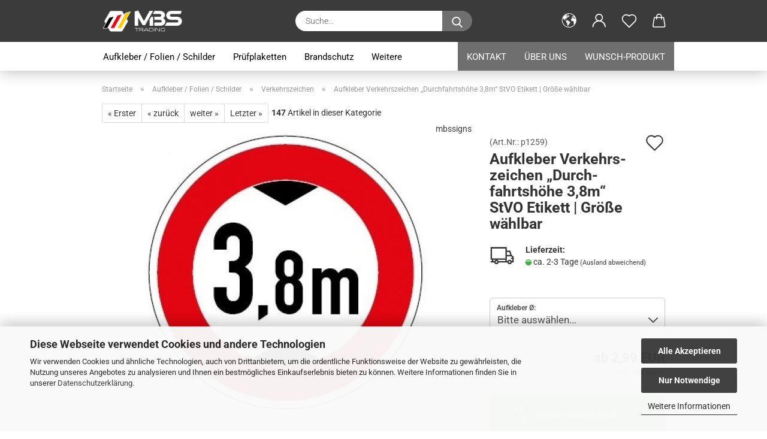

--- FILE ---
content_type: text/html; charset=utf-8
request_url: https://www.mbstrading.de/aufkleber-verkehrszeichen-durchfahrtshoehe-3-8m-stvo-schild-folie-o5-30cm.html
body_size: 21668
content:
<!DOCTYPE html> <html xmlns="http://www.w3.org/1999/xhtml" dir="ltr" lang="de"> <head> <script async
                        data-type="text/javascript"
                        data-src="https://www.googletagmanager.com/gtag/js?id=G-WX45KMLGCJ"
                        type="as-oil"
                        data-purposes="4"
                        data-managed="as-oil"></script> <script async
                data-type="text/javascript"
                type="as-oil"
                data-purposes="4"
                data-managed="as-oil">
            window.dataLayer = window.dataLayer || [];

            
            function gtag() {
                dataLayer.push(arguments);
            }
            
            gtag('js', new Date());

                        
                                                
            gtag('config', 'G-WX45KMLGCJ');
                        
                                    var gaDisableGWX45KMLGCJ = 'ga-disable-G-WX45KMLGCJ';
            
            			if (document.cookie.indexOf(gaDisableGWX45KMLGCJ + '=true') > -1) {
				window[gaDisableGWX45KMLGCJ] = true;
			}
			
			function gaOptOut() {
			    				document.cookie = gaDisableGWX45KMLGCJ + '=true; expires=Thu, 31 Dec 2099 23:59:59 UTC; path=/';
				window[gaDisableGWX45KMLGCJ] = true;
								console.log('Disabled Google-Analytics Tracking');
			}

			function gaOptout() {
				gaOptOut();
			}

			function checkGaOptOutAnchor() {
				if (location.hash.substr(1) === 'gaOptOut') {
					gaOptOut();
				}
			}

			checkGaOptOutAnchor();
			window.addEventListener('hashchange', checkGaOptOutAnchor);
            
        </script> <meta name="viewport" content="width=device-width, initial-scale=1, minimum-scale=1.0" /> <meta http-equiv="Content-Type" content="text/html; charset=utf-8" /> <meta name="language" content="de" /> <meta name='google-site-verification' content='zwo3RWrmy4p4CQHupqtpFsWW1uSh5UuTNNh9OAF-F0s' /> <meta name="keywords" content="Durchfahrtshöhe 3,8m" /> <meta name="description" content="Der Online-Shop für Aufkleber, Sticker, Etiketten, Warnzeichen und Schilder aller Art." /> <title>MBS Trading GmbH | Online Shop ➤  - Aufkleber Verkehrszeichen „Durchfahrtshöhe 3,8m“ StVO Etikett | Größe wählbar</title> <meta property="og:title" content="Aufkleber Verkehrszeichen &bdquo;Durchfahrtsh&ouml;he 3,8m&ldquo; StVO Etikett | Gr&ouml;&szlig;e w&auml;hlbar" /> <meta property="og:site_name" content="MBS Trading GmbH | Online Shop ➤ " /> <meta property="og:locale" content="de_DE" /> <meta property="og:type" content="product" /> <meta property="og:description" content="
	✅Größe Ø5-30cm, wählbar



	✅Selbstklebend auf allen glatten, sauberen und fettfreien Flächen



	✅Made in Germany by MBS-SIGNS



	Unsere vielfältigen Aufkleber finden unter anderem Anwendung auf LKW, Anhänger, Traktor, ..." /> <meta property="og:image" content="https://www.mbstrading.de/images/product_images/info_images/6055573.jpg" /> <script>
							var Hyphenopoly = {
								require: {
									"de": "FORCEHYPHENOPOLY"
								},
								paths: {
									patterndir: "https://www.mbstrading.de/JSEngine/build/vendor/hyphenopoly/patterns/",
									maindir: "https://www.mbstrading.de/JSEngine/build/vendor/hyphenopoly/"
								},
								setup: {
									timeout: 1000,
									classnames: {
										"title": {},
										"product-url": {},
										"hyphenate": {},
									}
								}
							};

							/**
 * @license Hyphenopoly_Loader 2.8.0 - client side hyphenation
 * ©2019 Mathias Nater, Zürich (mathiasnater at gmail dot com)
 * https://github.com/mnater/Hyphenopoly
 *
 * Released under the MIT license
 * http://mnater.github.io/Hyphenopoly/LICENSE
 */
!function(){"use strict";const e=document,t=Hyphenopoly;function n(){return Object.create(null)}function s(e,t){Object.keys(e).forEach(t)}function a(n,s){const a=e.createElement("script");a.src=n+s,"hyphenEngine.asm.js"===s&&a.addEventListener("load",function(){t.events.dispatch("engineLoaded",{msg:"asm"})}),e.head.appendChild(a)}t.cacheFeatureTests&&sessionStorage.getItem("Hyphenopoly_Loader")?t.clientFeat=JSON.parse(sessionStorage.getItem("Hyphenopoly_Loader")):t.clientFeat={langs:n(),polyfill:!1,wasm:null},t.dfltPaths=Object.create({maindir:"../Hyphenopoly/",patterndir:"../Hyphenopoly/patterns/"}),t.paths&&(t.paths.patterndir&&(t.dfltPaths.patterndir=t.paths.patterndir),t.paths.maindir&&(t.dfltPaths.maindir=t.paths.maindir)),t.setup?(t.setup.selectors=t.setup.selectors||{".hyphenate":{}},t.setup.classnames&&(s(t.setup.classnames,function(e){t.setup.selectors["."+e]=t.setup.classnames[e]}),t.setup.classnames=null,delete t.setup.classnames),t.setup.timeout=t.setup.timeout||1e3,t.setup.hide=t.setup.hide||"all"):t.setup={hide:"all",selectors:{".hyphenate":{}},timeout:1e3},t.lcRequire=new Map,s(t.require,function(e){t.lcRequire.set(e.toLowerCase(),t.require[e])}),t.fallbacks&&(t.lcFallbacks=new Map,s(t.fallbacks,function(e){t.lcFallbacks.set(e.toLowerCase(),t.fallbacks[e].toLowerCase())})),t.toggle=function(n){if("on"===n){const t=e.getElementById("H9Y_Styles");t&&t.parentNode.removeChild(t)}else{const n=" {visibility: hidden !important}\n",a=e.createElement("style");switch(a.id="H9Y_Styles",t.setup.hide){case"all":a.innerHTML="html"+n;break;case"element":s(t.setup.selectors,function(e){a.innerHTML+=e+n});break;case"text":s(t.setup.selectors,function(e){a.innerHTML+=e+" {color: transparent !important}\n"});break;default:a.innerHTML=""}e.getElementsByTagName("head")[0].appendChild(a)}},function(){const e=new Map,a=[],o=[];function i(t,n,s){e.set(t,{cancellable:s,default:n,register:[]})}function l(n,s,a){e.has(n)?e.get(n).register.push(s):a?o.push({handler:s,name:n}):t.events.dispatch("error",{lvl:"warn",msg:'unknown Event "'+n+'" discarded'})}i("timeout",function(e){t.toggle("on"),window.console.info("Hyphenopolys 'FOUHC'-prevention timed out after %dms",e.delay)},!1),i("error",function(e){switch(e.lvl){case"info":window.console.info(e.msg);break;case"warn":window.console.warn(e.msg);break;default:window.console.error(e.msg)}},!0),i("contentLoaded",function(e){a.push({data:e,name:"contentLoaded"})},!1),i("engineLoaded",function(e){a.push({data:e,name:"engineLoaded"})},!1),i("hpbLoaded",function(e){a.push({data:e,name:"hpbLoaded"})},!1),t.handleEvent&&s(t.handleEvent,function(e){l(e,t.handleEvent[e],!0)}),t.events=n(),t.events.deferred=a,t.events.tempRegister=o,t.events.dispatch=function(t,s){s=s||n();let a=!1;e.get(t).register.forEach(function(n){s.preventDefault=function(){e.get(t).cancellable&&(a=!0)},n(s)}),!a&&e.get(t).default&&e.get(t).default(s)},t.events.define=i,t.events.addListener=l}();const o=new Map;function i(e,n,s,a){var i,l,r,c;t.clientFeat.wasm?(i=e,l=n,r=s,c=a,o.has(l)?"hyphenEngine"!==r&&o.get(l).push(c):(o.set(l,[c]),window.fetch(i+l).then(function(e){if(e.ok)if("hyphenEngine"===r)t.binaries.set(r,e.arrayBuffer().then(function(e){return new WebAssembly.Module(e)})),t.events.dispatch("engineLoaded",{msg:c});else{const n=o.get(l);n.forEach(function(s){t.binaries.set(s,n.length>1?e.clone().arrayBuffer():e.arrayBuffer()),t.events.dispatch("hpbLoaded",{msg:s})})}}))):function(e,n,s,a){if(o.has(n))o.get(n).push(a);else{o.set(n,[a]);const s=new XMLHttpRequest;s.onload=function(){o.get(n).forEach(function(e){t.binaries.set(e,s.response),t.events.dispatch("hpbLoaded",{msg:e})})},s.open("GET",e+n),s.responseType="arraybuffer",s.send()}}(e,n,0,a)}function l(){t.setup.hide.match(/^(element|text)$/)&&t.toggle("off"),t.events.dispatch("contentLoaded",{msg:["contentLoaded"]})}!function(){const o=function(){let n=null;const s=["visibility:hidden;","-moz-hyphens:auto;","-webkit-hyphens:auto;","-ms-hyphens:auto;","hyphens:auto;","width:48px;","font-size:12px;","line-height:12px;","border:none;","padding:0;","word-wrap:normal"].join("");return{append:function(e){return n?(e.appendChild(n),n):null},clear:function(){n&&n.parentNode.removeChild(n)},create:function(a){if(t.clientFeat.langs[a])return;n=n||e.createElement("body");const o=e.createElement("div");o.lang=a,o.id=a,o.style.cssText=s,o.appendChild(e.createTextNode(t.lcRequire.get(a))),n.appendChild(o)}}}();function l(e){let n=e+".hpb",s=e;t.lcFallbacks&&t.lcFallbacks.has(e)&&(n=(s=t.lcFallbacks.get(e))+".hpb"),t.binaries=t.binaries||new Map,i(t.dfltPaths.patterndir,n,s,e)}null===t.clientFeat.wasm&&(t.clientFeat.wasm=function(){if("object"==typeof WebAssembly&&"function"==typeof WebAssembly.instantiate){const e=new WebAssembly.Module(Uint8Array.from([0,97,115,109,1,0,0,0,1,6,1,96,1,127,1,127,3,2,1,0,5,3,1,0,1,7,8,1,4,116,101,115,116,0,0,10,16,1,14,0,32,0,65,1,54,2,0,32,0,40,2,0,11]));if(WebAssembly.Module.prototype.isPrototypeOf(e)){const t=new WebAssembly.Instance(e);return WebAssembly.Instance.prototype.isPrototypeOf(t)&&0!==t.exports.test(4)}}return!1}()),t.lcRequire.forEach(function(e,n){"FORCEHYPHENOPOLY"===e?(t.clientFeat.polyfill=!0,t.clientFeat.langs[n]="H9Y",l(n)):t.clientFeat.langs[n]&&"H9Y"===t.clientFeat.langs[n]?l(n):o.create(n)}),null!==o.append(e.documentElement)&&(t.lcRequire.forEach(function(n,s){if("FORCEHYPHENOPOLY"!==n){const n=e.getElementById(s);("auto"===(a=n).style.hyphens||"auto"===a.style.webkitHyphens||"auto"===a.style.msHyphens||"auto"===a.style["-moz-hyphens"])&&n.offsetHeight>12?t.clientFeat.langs[s]="CSS":(t.clientFeat.polyfill=!0,t.clientFeat.langs[s]="H9Y",l(s))}var a}),o.clear()),t.clientFeat.polyfill&&(a(t.dfltPaths.maindir,"Hyphenopoly.js"),t.clientFeat.wasm?i(t.dfltPaths.maindir,"hyphenEngine.wasm","hyphenEngine","wasm"):a(t.dfltPaths.maindir,"hyphenEngine.asm.js"),s(t.clientFeat.langs,function(e){"H9Y"===t.clientFeat.langs[e]&&(function(e){const n=new Map([["de",55],["hu",207],["nb-no",92],["nl",41]]).get(e)||32;if(t.specMems=t.specMems||new Map,t.clientFeat.wasm)t.specMems.set(e,new WebAssembly.Memory({initial:n,maximum:256}));else{Math.log2=Math.log2||function(e){return Math.log(e)*Math.LOG2E};const s=65536*(2<<Math.floor(Math.log2(n)));t.specMems.set(e,new ArrayBuffer(s))}}(e),function(e){t.hyphenators=t.hyphenators||n(),t.hyphenators[e]||(window.Promise?t.hyphenators[e]=new Promise(function(n,s){t.events.addListener("engineReady",function(s){s.msg===e&&n(t.createHyphenator(s.msg))},!0),t.events.addListener("error",function(t){t.key!==e&&"hyphenEngine"!==t.key||s(t.msg)},!0)}):t.hyphenators[e]={then:function(){t.events.dispatch("error",{msg:"Promises not supported in this engine. Use a polyfill (e.g. https://github.com/taylorhakes/promise-polyfill)!"})}})}(e))}))}(),t.clientFeat.polyfill?("all"===t.setup.hide&&t.toggle("off"),"none"!==t.setup.hide&&(t.setup.timeOutHandler=window.setTimeout(function(){t.toggle("on"),t.events.dispatch("timeout",{delay:t.setup.timeout})},t.setup.timeout)),"loading"===e.readyState?e.addEventListener("DOMContentLoaded",l,{once:!0,passive:!0}):l()):window.Hyphenopoly=null,t.cacheFeatureTests&&sessionStorage.setItem("Hyphenopoly_Loader",JSON.stringify(t.clientFeat))}();
						</script> <base href="https://www.mbstrading.de/" /> <link rel="shortcut icon" href="https://www.mbstrading.de/images/logos/favicon.ico" type="image/x-icon" /> <link rel="apple-touch-icon" href="https://www.mbstrading.de/images/logos/favicon.png" /> <link id="main-css" type="text/css" rel="stylesheet" href="public/theme/styles/system/main.min.css?bust=1768178838" /> <meta name="robots" content="index,follow" /> <link rel="canonical" href="https://www.mbstrading.de/aufkleber-verkehrszeichen-durchfahrtshoehe-3-8m-stvo-schild-folie-o5-30cm.html" /> <meta property="og:url" content="https://www.mbstrading.de/aufkleber-verkehrszeichen-durchfahrtshoehe-3-8m-stvo-schild-folie-o5-30cm.html"> <script async src="https://www.googletagmanager.com/gtag/js?id=AW-16759900181">
</script> <script>
window.dataLayer = window.dataLayer || [];
function gtag(){dataLayer.push(arguments);}
gtag('js', new Date());

gtag('config', 'AW-16759900181');
</script><script src="https://cdn.gambiohub.com/sdk/1.2.0/dist/bundle.js"></script><script>var payPalText = {"ecsNote":"Bitte w\u00e4hlen Sie ihre gew\u00fcnschte PayPal-Zahlungsweise.","paypalUnavailable":"PayPal steht f\u00fcr diese Transaktion im Moment nicht zur Verf\u00fcgung.","errorContinue":"weiter","continueToPayPal":"Weiter mit","errorCheckData":"Es ist ein Fehler aufgetreten. Bitte \u00fcberpr\u00fcfen Sie Ihre Eingaben."};var payPalButtonSettings = {"env":"live","commit":false,"style":{"label":"checkout","shape":"rect","color":"gold","layout":"vertical","tagline":false},"locale":"","fundingCardAllowed":true,"fundingELVAllowed":true,"fundingCreditAllowed":false,"createPaymentUrl":"https:\/\/www.mbstrading.de\/shop.php?do=PayPalHub\/CreatePayment&initiator=ecs","authorizedPaymentUrl":"https:\/\/www.mbstrading.de\/shop.php?do=PayPalHub\/AuthorizedPayment&initiator=ecs","checkoutUrl":"https:\/\/www.mbstrading.de\/shop.php?do=PayPalHub\/RedirectGuest","useVault":false,"jssrc":"https:\/\/www.paypal.com\/sdk\/js?client-id=AVEjCpwSc-e9jOY8dHKoTUckaKtPo0shiwe_T2rKtxp30K4TYGRopYjsUS6Qmkj6bILd7Nt72pbMWCXe&commit=false&intent=capture&components=buttons%2Cmarks%2Cmessages%2Cfunding-eligibility%2Cgooglepay%2Capplepay%2Ccard-fields&integration-date=2021-11-25&enable-funding=paylater&merchant-id=4PMMNU64VPB8Y&currency=EUR","partnerAttributionId":"GambioGmbH_Cart_Hub_PPXO","createOrderUrl":"https:\/\/www.mbstrading.de\/shop.php?do=PayPalHub\/CreateOrder&initiator=ecs","getOrderUrl":"https:\/\/www.mbstrading.de\/shop.php?do=PayPalHub\/GetOrder","approvedOrderUrl":"https:\/\/www.mbstrading.de\/shop.php?do=PayPalHub\/ApprovedOrder&initiator=ecs","paymentApproved":false,"developmentMode":false,"cartAmount":0};var jsShoppingCart = {"languageCode":"de","verifySca":"https:\/\/www.mbstrading.de\/shop.php?do=PayPalHub\/VerifySca","totalAmount":"0.00","currency":"EUR","env":"live","commit":false,"style":{"label":"checkout","shape":"rect","color":"gold","layout":"vertical","tagline":false},"locale":"","fundingCardAllowed":true,"fundingELVAllowed":true,"fundingCreditAllowed":false,"createPaymentUrl":"https:\/\/www.mbstrading.de\/shop.php?do=PayPalHub\/CreatePayment&initiator=ecs","authorizedPaymentUrl":"https:\/\/www.mbstrading.de\/shop.php?do=PayPalHub\/AuthorizedPayment&initiator=ecs","checkoutUrl":"https:\/\/www.mbstrading.de\/shop.php?do=PayPalHub\/RedirectGuest","useVault":false,"jssrc":"https:\/\/www.paypal.com\/sdk\/js?client-id=AVEjCpwSc-e9jOY8dHKoTUckaKtPo0shiwe_T2rKtxp30K4TYGRopYjsUS6Qmkj6bILd7Nt72pbMWCXe&commit=false&intent=capture&components=buttons%2Cmarks%2Cmessages%2Cfunding-eligibility%2Cgooglepay%2Capplepay%2Ccard-fields&integration-date=2021-11-25&enable-funding=paylater&merchant-id=4PMMNU64VPB8Y&currency=EUR","partnerAttributionId":"GambioGmbH_Cart_Hub_PPXO","createOrderUrl":"https:\/\/www.mbstrading.de\/shop.php?do=PayPalHub\/CreateOrder&initiator=ecs","getOrderUrl":"https:\/\/www.mbstrading.de\/shop.php?do=PayPalHub\/GetOrder","approvedOrderUrl":"https:\/\/www.mbstrading.de\/shop.php?do=PayPalHub\/ApprovedOrder&initiator=ecs","paymentApproved":false,"developmentMode":false,"cartAmount":0};var payPalBannerSettings = {};</script><script id="paypalconsent" type="application/json">{"purpose_id":null}</script><script src="GXModules/Gambio/Hub/Shop/Javascript/PayPalLoader.js?v=1764777409" async></script><link rel="stylesheet" href="https://cdn.gambiohub.com/sdk/1.2.0/dist/css/gambio_hub.css"> </head> <body class="page-product-info" data-gambio-namespace="https://www.mbstrading.de/public/theme/javascripts/system" data-jse-namespace="https://www.mbstrading.de/JSEngine/build" data-gambio-controller="initialize" data-gambio-widget="input_number responsive_image_loader transitions header image_maps modal history dropdown core_workarounds anchor" data-input_number-separator="," > <div id="outer-wrapper" > <header id="header" class="navbar"> <div class="inside"> <div class="row"> <div class="navbar-header"> <a class="navbar-brand" href="https://www.mbstrading.de/" title="MBS Trading GmbH | Online Shop ➤ "> <img id="main-header-logo" class="img-responsive" src="https://www.mbstrading.de/images/logos/MBS%20Trading%20OHG%20Logo%202024%206eck%20weiss%20mit%20schlagschatten%20(1).png" alt="MBS Trading GmbH | Online Shop ➤ -Logo"> </a> <button type="button" class="navbar-toggle cart-icon" data-toggle="cart"> <svg width="24" xmlns="http://www.w3.org/2000/svg" viewBox="0 0 40 40"><defs><style>.cls-1{fill:none;}</style></defs><title>cart</title><g id="Ebene_2" data-name="Ebene 2"><g id="Ebene_1-2" data-name="Ebene 1"><path d="M31,13.66a1.08,1.08,0,0,0-1.07-1H26.08V11.28a6.31,6.31,0,0,0-12.62,0v1.36H9.27a1,1,0,0,0-1,1L5.21,32A3.8,3.8,0,0,0,9,35.8H30.19A3.8,3.8,0,0,0,34,31.94Zm-15.42-1V11.28a4.2,4.2,0,0,1,8.39,0v1.35Zm-1.06,5.59a1.05,1.05,0,0,0,1.06-1.06v-2.4H24v2.4a1.06,1.06,0,0,0,2.12,0v-2.4h2.84L31.86,32a1.68,1.68,0,0,1-1.67,1.68H9a1.67,1.67,0,0,1-1.68-1.61l2.94-17.31h3.19v2.4A1.06,1.06,0,0,0,14.51,18.22Z"/></g></g></svg> <span class="cart-products-count hidden">
            0
        </span> </button> </div> <div class="navbar-search collapse"> <form role="search" action="advanced_search_result.php" method="get" data-gambio-widget="live_search"> <div class="navbar-search-input-group input-group"> <input type="text" id="search-field-input" name="keywords" placeholder="Suche..." class="form-control search-input" autocomplete="off" /> <button aria-label="Suche..." type="submit"> <img src="public/theme/images/svgs/search.svg" class="gx-search-input svg--inject" alt="search icon"> </button> <label for="search-field-input" class="control-label sr-only">Suche...</label> </div> <input type="hidden" value="1" name="inc_subcat" /> <div class="search-result-container"></div> </form> </div> <div class="navbar-secondary hidden-xs"> <div id="topbar-container"> <div class=""> <nav class="navbar-inverse" data-gambio-widget="menu link_crypter" data-menu-switch-element-position="false" data-menu-events='{"desktop": ["click"], "mobile": ["click"]}' data-menu-ignore-class="dropdown-menu"> <ul class="nav navbar-nav"> <li class="dropdown navbar-topbar-item first"> <a href="#" aria-label="Lieferland" title="Lieferland" role="button" class="dropdown-toggle" data-toggle-hover="dropdown"> <span class="hidden-xs"> <svg width="24" xmlns="http://www.w3.org/2000/svg" viewBox="0 0 40 40"><defs><style>.cls-1{fill:none;}</style></defs><title></title><g id="Ebene_2" data-name="Ebene 2"><g id="Ebene_1-2" data-name="Ebene 1"><polygon points="27.01 11.12 27.04 11.36 26.68 11.43 26.63 11.94 27.06 11.94 27.63 11.88 27.92 11.53 27.61 11.41 27.44 11.21 27.18 10.8 27.06 10.21 26.58 10.31 26.44 10.52 26.44 10.75 26.68 10.91 27.01 11.12"/><polygon points="26.6 11.31 26.62 10.99 26.34 10.87 25.94 10.96 25.65 11.44 25.65 11.74 25.99 11.74 26.6 11.31"/><path d="M18.47,12.66l-.09.22H18v.22h.1l0,.11.25,0,.16-.1.05-.21h.21l.08-.17-.19,0Z"/><polygon points="17.38 13.05 17.37 13.27 17.67 13.24 17.7 13.03 17.52 12.88 17.38 13.05"/><path d="M35.68,19.83a12.94,12.94,0,0,0-.07-1.39,15.83,15.83,0,0,0-1.06-4.35l-.12-.31a16,16,0,0,0-3-4.63l-.25-.26c-.24-.25-.48-.49-.73-.72a16,16,0,0,0-21.59.07,15.08,15.08,0,0,0-1.83,2,16,16,0,1,0,28.21,13.5c.08-.31.14-.62.2-.94a16.2,16.2,0,0,0,.25-2.8C35.69,19.94,35.68,19.89,35.68,19.83Zm-3-6.39.1-.1c.12.23.23.47.34.72H33l-.29,0Zm-2.31-2.79V9.93c.25.27.5.54.73.83l-.29.43h-1L29.73,11ZM11.06,8.87v0h.32l0-.1h.52V9l-.15.21h-.72v-.3Zm.51.72.35-.06s0,.32,0,.32l-.72.05-.14-.17Zm22.12,6.35H32.52l-.71-.53-.75.07v.46h-.24l-.26-.19-1.3-.33v-.84l-1.65.13L27.1,15h-.65l-.32,0-.8.44v.83l-1.62,1.17.14.51h.33l-.09.47-.23.09,0,1.24,1.41,1.6h.61l0-.1H27l.32-.29h.62l.34.34.93.1-.12,1.23,1,1.82-.54,1,0,.48.43.43v1.17l.56.76v1h.49a14.67,14.67,0,0,1-24.9-15V13.8l.52-.64c.18-.35.38-.68.59-1l0,.27-.61.74c-.19.35-.36.72-.52,1.09v.84l.61.29v1.16l.58,1,.48.08.06-.35-.56-.86-.11-.84h.33l.14.86.81,1.19L8.31,18l.51.79,1.29.31v-.2l.51.07,0,.37.4.07.62.17.88,1,1.12.09.11.91-.76.54,0,.81-.11.5,1.11,1.4.09.47s.4.11.45.11.9.65.9.65v2.51l.31.09-.21,1.16.51.68-.09,1.15.67,1.19.87.76.88,0,.08-.29-.64-.54,0-.27.11-.32,0-.34h-.44l-.22-.28.36-.35,0-.26-.4-.11,0-.25.58-.08.87-.42.29-.54.92-1.17-.21-.92L20,27l.84,0,.57-.45.18-1.76.63-.8.11-.52-.57-.18-.38-.62H20.09l-1-.39,0-.74L18.67,21l-.93,0-.53-.84-.48-.23,0,.26-.87.05-.32-.44-.9-.19-.74.86-1.18-.2-.08-1.32-.86-.14.35-.65-.1-.37-1.12.75-.71-.09-.25-.55.15-.57.39-.72.9-.45H13.1v.53l.63.29L13.67,16l.45-.45L15,15l.06-.42L16,13.6l1-.53L16.86,13l.65-.61.24.06.11.14.25-.28.06,0-.27,0-.28-.09v-.27l.15-.12h.32l.15.07.12.25.16,0v0h0L19,12l.07-.22.25.07v.24l-.24.16h0l0,.26.82.25h.19v-.36l-.65-.29,0-.17.54-.18,0-.52-.56-.34,0-.86-.77.37h-.28l.07-.65-1-.25L17,9.83v1l-.78.25-.31.65-.34.06v-.84l-.73-.1-.36-.24-.15-.53,1.31-.77.64-.2.06.43h.36l0-.22.37-.05V9.17l-.16-.07,0-.22.46,0,.27-.29,0,0h0l.09-.09,1-.12.43.36L18,9.28l1.42.33.19-.47h.62l.22-.42L20,8.61V8.09l-1.38-.61-.95.11-.54.28,0,.68-.56-.08-.09-.38.54-.49-1,0-.28.09L15.68,8l.37.06L16,8.39l-.62,0-.1.24-.9,0a2.22,2.22,0,0,0-.06-.51l.71,0,.54-.52-.3-.15-.39.38-.65,0-.39-.53H13L12.12,8h.79l.07.24-.2.19.88,0,.13.32-1,0-.05-.24-.62-.14-.33-.18h-.74A14.66,14.66,0,0,1,29.38,9l-.17.32-.68.26-.29.31.07.36.35,0,.21.53.6-.24.1.7h-.18l-.49-.07-.55.09-.53.75-.76.12-.11.65.32.07-.1.42-.75-.15-.69.15-.15.39.12.8.41.19h.68l.46,0,.14-.37.72-.93.47.1.47-.42.08.32,1.15.78-.14.19-.52,0,.2.28.32.07.37-.16V14l.17-.09-.13-.14-.77-.42-.2-.57h.64l.2.2.55.47,0,.57.57.61.21-.83.39-.22.08.68.38.42h.76a12.23,12.23,0,0,1,.4,1.16ZM12.42,11.27l.38-.18.35.08-.12.47-.38.12Zm2,1.1v.3h-.87l-.33-.09.08-.21.42-.18h.58v.18Zm.41.42v.29l-.22.14-.27,0v-.48Zm-.25-.12v-.35l.3.28Zm.14.7v.29l-.21.21h-.47l.08-.32.22,0,0-.11Zm-1.16-.58h.48l-.62.87-.26-.14.06-.37Zm2,.48v.29h-.46L15,13.37v-.26h0Zm-.43-.39.13-.14.23.14-.18.15Zm18.79,3.8,0-.06c0,.09,0,.17.05.25Z"/><path d="M6.18,13.8v.45c.16-.37.33-.74.52-1.09Z"/></g></g></svg> <span class="topbar-label"></span> </span> <span class="visible-xs-block"> <span class="topbar-label">&nbsp;Lieferland</span> </span> </a> <ul class="level_2 dropdown-menu"> <li> <form action="/aufkleber-verkehrszeichen-durchfahrtshoehe-3-8m-stvo-schild-folie-o5-30cm.html" method="POST" class="form-horizontal"> <div class="form-group"> <label for="countries-switch-dropdown" style="display: inline">Lieferland
																    <select id="countries-switch-dropdown" name="switch_country" class="form-control"> <option value="BE" >Belgien</option> <option value="BG" >Bulgarien</option> <option value="DE" selected>Deutschland</option> <option value="DK" >Dänemark</option> <option value="EE" >Estland</option> <option value="FI" >Finnland</option> <option value="FR" >Frankreich</option> <option value="GR" >Griechenland</option> <option value="IE" >Irland</option> <option value="IT" >Italien</option> <option value="HR" >Kroatien</option> <option value="LV" >Lettland</option> <option value="LT" >Litauen</option> <option value="LU" >Luxemburg</option> <option value="MT" >Malta</option> <option value="NL" >Niederlande</option> <option value="AT" >Österreich</option> <option value="PL" >Polen</option> <option value="PT" >Portugal</option> <option value="RO" >Rumänien</option> <option value="SE" >Schweden</option> <option value="CH" >Schweiz</option> <option value="SK" >Slowakei (Slowakische Republik)</option> <option value="SI" >Slowenien</option> <option value="ES" >Spanien</option> <option value="CZ" >Tschechische Republik</option> <option value="HU" >Ungarn</option> <option value="GB" >Vereinigtes Königreich</option> <option value="CY" >Zypern</option> </select> </label> </div> <div class="dropdown-footer row"> <input type="submit" class="btn btn-primary btn-block" value="Speichern" title="Speichern" /> </div> </form> </li> </ul> </li> <li class="dropdown navbar-topbar-item"> <a title="Anmeldung" href="/aufkleber-verkehrszeichen-durchfahrtshoehe-3-8m-stvo-schild-folie-o5-30cm.html#" class="dropdown-toggle" data-toggle-hover="dropdown" role="button" aria-label="Login"> <span class="language-code hidden-xs"> <svg width="24" xmlns="http://www.w3.org/2000/svg" viewBox="0 0 40 40"><defs><style>.cls-1{fill:none;}</style></defs><title></title><g id="Ebene_2" data-name="Ebene 2"><g id="Ebene_1-2" data-name="Ebene 1"><path d="M30.21,24.43a15,15,0,0,0-5.68-3.56,8.64,8.64,0,1,0-9.78,0,15,15,0,0,0-5.68,3.56A14.87,14.87,0,0,0,4.7,35H7a12.61,12.61,0,0,1,25.22,0h2.34A14.88,14.88,0,0,0,30.21,24.43ZM19.64,20.06A6.31,6.31,0,1,1,26,13.75,6.31,6.31,0,0,1,19.64,20.06Z"/></g></g></svg> </span> <span class="visible-xs-inline"> <span class="fa fa-user-o"></span> </span> <span class="topbar-label">Login</span> </a> <ul class="dropdown-menu dropdown-menu-login arrow-top"> <li class="arrow"></li> <li class="dropdown-header hidden-xs">Login</li> <li> <form action="https://www.mbstrading.de/login.php?action=process" method="post" class="form-horizontal"> <input type="hidden" name="return_url" value="https://www.mbstrading.de/aufkleber-verkehrszeichen-durchfahrtshoehe-3-8m-stvo-schild-folie-o5-30cm.html"> <input type="hidden" name="return_url_hash" value="29eaf45e0d1bd45024545430f272ea4e522ff74759aa97e0d0895cc632acef8c"> <div class="form-group"> <label for="box-login-dropdown-login-username" class="form-control sr-only">E-Mail</label> <input autocomplete="username" type="email" id="box-login-dropdown-login-username" class="form-control" placeholder="E-Mail" name="email_address" aria-label="E-Mail" oninput="this.setCustomValidity('')" oninvalid="this.setCustomValidity('Bitte geben Sie eine korrekte Emailadresse ein')" /> </div> <div class="form-group password-form-field" data-gambio-widget="show_password"> <label for="box-login-dropdown-login-password" class="form-control sr-only">Passwort</label> <input autocomplete="current-password" type="password" id="box-login-dropdown-login-password" class="form-control" placeholder="Passwort" name="password" /> <button class="btn show-password hidden" type="button"> <i class="fa fa-eye" aria-hidden="true"></i> <span class="sr-only">Toggle Password View</span> </button> </div> <div class="dropdown-footer row"> <input type="submit" class="btn btn-primary btn-block" value="Anmelden" /> <ul> <li> <a title="Konto erstellen" href="https://www.mbstrading.de/shop.php?do=CreateRegistree">
												Konto erstellen
											</a> </li> <li> <a title="Passwort vergessen?" href="https://www.mbstrading.de/password_double_opt.php">
												Passwort vergessen?
											</a> </li> </ul> </div> </form> </li> </ul> </li> <li class="navbar-topbar-item"> <a href="https://www.mbstrading.de/wish_list.php" aria-label="Merkzettel" class="dropdown-toggle" title="Merkzettel anzeigen"> <span class="language-code hidden-xs"> <svg width="24" xmlns="http://www.w3.org/2000/svg" viewBox="0 0 40 40"><defs><style>.cls-1{fill:none;}</style></defs><title></title><g id="Ebene_2" data-name="Ebene 2"><g id="Ebene_1-2" data-name="Ebene 1"><path d="M19.19,36a1.16,1.16,0,0,0,1.62,0l12.7-12.61A10,10,0,0,0,20,8.7,10,10,0,0,0,6.5,23.42ZM8.12,10.91a7.6,7.6,0,0,1,5.49-2.26A7.46,7.46,0,0,1,19,10.88l0,0,.18.18a1.15,1.15,0,0,0,1.63,0l.18-.18A7.7,7.7,0,0,1,31.89,21.79L20,33.58,8.12,21.79A7.74,7.74,0,0,1,8.12,10.91Z"/></g></g></svg> </span> <span class="visible-xs-inline"> <span class="fa fa-heart-o"></span> </span> <span class="topbar-label">Merkzettel</span> </a> </li> <li class="dropdown navbar-topbar-item topbar-cart" data-gambio-widget="cart_dropdown"> <a title="Warenkorb" aria-label="Warenkorb" role="button" class="dropdown-toggle" href="/aufkleber-verkehrszeichen-durchfahrtshoehe-3-8m-stvo-schild-folie-o5-30cm.html#" data-toggle="cart" > <span class="cart-info-wrapper"> <svg width="24" xmlns="http://www.w3.org/2000/svg" viewBox="0 0 40 40"><defs><style>.cls-1{fill:none;}</style></defs><title></title><g id="Ebene_2" data-name="Ebene 2"><g id="Ebene_1-2" data-name="Ebene 1"><path d="M31,13.66a1.08,1.08,0,0,0-1.07-1H26.08V11.28a6.31,6.31,0,0,0-12.62,0v1.36H9.27a1,1,0,0,0-1,1L5.21,32A3.8,3.8,0,0,0,9,35.8H30.19A3.8,3.8,0,0,0,34,31.94Zm-15.42-1V11.28a4.2,4.2,0,0,1,8.39,0v1.35Zm-1.06,5.59a1.05,1.05,0,0,0,1.06-1.06v-2.4H24v2.4a1.06,1.06,0,0,0,2.12,0v-2.4h2.84L31.86,32a1.68,1.68,0,0,1-1.67,1.68H9a1.67,1.67,0,0,1-1.68-1.61l2.94-17.31h3.19v2.4A1.06,1.06,0,0,0,14.51,18.22Z"/></g></g></svg> <span class="topbar-label"> <br /> <span class="products">
									0,00 EUR
								</span> </span> <span class="cart-products-count edge hidden"> </span> </span> </a> </li> </ul> </nav> </div> </div> </div> </div> </div> <div id="offcanvas-cart-overlay"></div> <div id="offcanvas-cart-content"> <button aria-label="Warenkorb schließen" data-toggle="cart" class="offcanvas-cart-close c-hamburger c-hamburger--htx"> <span></span>
            Menü
        </button> <ul class="dropdown-menu arrow-top cart-dropdown cart-empty"> <li class="arrow"></li> <input type="hidden" id="ga4-view-cart-json" value=""/> <script async
                data-type="text/javascript"
                type="as-oil"
                data-purposes="4"
                data-managed="as-oil">
            function ga4ViewCart() {
                const data = document.getElementById('ga4-view-cart-json');

                if (data && data.value.length) {
                    gtag('event', 'view_cart', JSON.parse(data.value));
                }
            }
        </script> <li class="cart-dropdown-inside"> <div class="cart-empty">
							Sie haben noch keine Artikel in Ihrem Warenkorb.
						</div> </li> </ul> </div> <noscript> <div class="alert alert-danger noscript-notice" role="alert">
			JavaScript ist in Ihrem Browser deaktiviert. Aktivieren Sie JavaScript, um alle Funktionen des Shops nutzen und alle Inhalte sehen zu können.
		</div> </noscript> <div id="categories"> <div class="navbar-collapse collapse"> <nav class="navbar-default navbar-categories" data-gambio-widget="menu"> <ul class="level-1 nav navbar-nav"> <li class="dropdown level-1-child" data-id="6"> <a class="dropdown-toggle" href="https://www.mbstrading.de/schilder/" title="Aufkleber / Folien / Schilder">
                                                
                                                    Aufkleber / Folien / Schilder
                                                
                                                                                            </a> <ul data-level="2" class="level-2 dropdown-menu dropdown-menu-child"> <li class="enter-category hidden-sm hidden-md hidden-lg show-more"> <a class="dropdown-toggle" href="https://www.mbstrading.de/schilder/" title="Aufkleber / Folien / Schilder">
                                                                        
                                                                            Aufkleber / Folien / Schilder anzeigen
                                                                        
                                                                    </a> </li> <li class="level-2-child"> <a href="https://www.mbstrading.de/schilder/Verbotszeichen--Verbotsaufkleber/" title="Verbotszeichen und -aufkleber">
                                                                            Verbotszeichen und -aufkleber
                                                                        </a> </li> <li class="dropdown level-2-child"> <a href="https://www.mbstrading.de/schilder/Warnzeichen-und--aufkleber/" title="Warnzeichen und -aufkleber">
                                                                            Warnzeichen und -aufkleber
                                                                        </a> <ul data-level="3" class="level-3 dropdown-menu dropdown-menu-child"> <li class="enter-category"> <a href="https://www.mbstrading.de/schilder/Warnzeichen-und--aufkleber/" title="Warnzeichen und -aufkleber" class="dropdown-toggle">
                                                                                        Warnzeichen und -aufkleber anzeigen
                                                                                    </a> </li> <li class="level-3-child"> <a href="https://www.mbstrading.de/schilder/Warnzeichen-und--aufkleber/Kunststoff-Warnschilder/" title="Kunststoff Warnschilder">
                                                                                                Kunststoff Warnschilder
                                                                                            </a> </li> <li class="level-3-child"> <a href="https://www.mbstrading.de/schilder/Warnzeichen-und--aufkleber/produktsicherheits-aufkleber/" title="Produktsicherheits Aufkleber">
                                                                                                Produktsicherheits Aufkleber
                                                                                            </a> </li> <li class="level-3-child"> <a href="https://www.mbstrading.de/schilder/Warnzeichen-und--aufkleber/Internationale-Warnzeichen---Schilder/" title="Internationale Warnzeichen/- Schilder">
                                                                                                Internationale Warnzeichen/- Schilder
                                                                                            </a> </li> </ul> </li> <li class="level-2-child"> <a href="https://www.mbstrading.de/autokennzeichnung-aufkleber-fuer-fahrzeuge/" title="Autokennzeichnung Aufkleber für Fahrzeuge">
                                                                            Autokennzeichnung Aufkleber für Fahrzeuge
                                                                        </a> </li> <li class="level-2-child"> <a href="https://www.mbstrading.de/schilder/Gebotszeichen-und--aufkleber/" title="Gebotszeichen und -aufkleber">
                                                                            Gebotszeichen und -aufkleber
                                                                        </a> </li> <li class="dropdown level-2-child active"> <a href="https://www.mbstrading.de/schilder/verkehrszeichen/" title="Verkehrszeichen">
                                                                            Verkehrszeichen
                                                                        </a> <ul data-level="3" class="level-3 dropdown-menu dropdown-menu-child"> <li class="enter-category"> <a href="https://www.mbstrading.de/schilder/verkehrszeichen/" title="Verkehrszeichen" class="dropdown-toggle">
                                                                                        Verkehrszeichen anzeigen
                                                                                    </a> </li> <li class="level-3-child"> <a href="https://www.mbstrading.de/schilder/verkehrszeichen/Aluminium-Verkehrszeichen/" title="Aluminium Verkehrszeichen">
                                                                                                Aluminium Verkehrszeichen
                                                                                            </a> </li> </ul> </li> <li class="level-2-child"> <a href="https://www.mbstrading.de/schilder/gefahrstoffetiketten-ghs/" title="Gefahrstoffetiketten GHS">
                                                                            Gefahrstoffetiketten GHS
                                                                        </a> </li> <li class="level-2-child"> <a href="https://www.mbstrading.de/schilder/Signalzeichen/" title="Signalzeichen">
                                                                            Signalzeichen
                                                                        </a> </li> <li class="level-2-child"> <a href="https://www.mbstrading.de/schilder/videoueberwachung/" title="Videoüberwachung">
                                                                            Videoüberwachung
                                                                        </a> </li> <li class="level-2-child"> <a href="https://www.mbstrading.de/schilder/Tuer-und-Tuertasten-Zeichen/" title="Tür und Türtasten Zeichen">
                                                                            Tür und Türtasten Zeichen
                                                                        </a> </li> <li class="dropdown level-2-child"> <a href="https://www.mbstrading.de/schilder/Sonstige-Aufkleber-und-Schilder/" title="Sonstige Aufkleber und Schilder">
                                                                            Sonstige Aufkleber und Schilder
                                                                        </a> <ul data-level="3" class="level-3 dropdown-menu dropdown-menu-child"> <li class="enter-category"> <a href="https://www.mbstrading.de/schilder/Sonstige-Aufkleber-und-Schilder/" title="Sonstige Aufkleber und Schilder" class="dropdown-toggle">
                                                                                        Sonstige Aufkleber und Schilder anzeigen
                                                                                    </a> </li> <li class="level-3-child"> <a href="https://www.mbstrading.de/abfallkennzeichnung/" title="Abfallkennzeichnung">
                                                                                                Abfallkennzeichnung
                                                                                            </a> </li> <li class="level-3-child"> <a href="https://www.mbstrading.de/schilder/Sonstige-Aufkleber-und-Schilder/Fun-Aufkleber/" title="Fun Aufkleber">
                                                                                                Fun Aufkleber
                                                                                            </a> </li> </ul> </li> <li class="level-2-child"> <a href="https://www.mbstrading.de/schilder/befestigung/" title="Zubehör Schilder z.B. Befestigung Rohrschellen, Bandschellen">
                                                                            Zubehör Schilder z.B. Befestigung Rohrschellen, Bandschellen
                                                                        </a> </li> <li class="enter-category hidden-more hidden-xs"> <a class="dropdown-toggle col-xs-6" href="https://www.mbstrading.de/schilder/" title="Aufkleber / Folien / Schilder">Aufkleber / Folien / Schilder anzeigen</a> <span class="close-menu-container col-xs-6"> <span class="close-flyout"><i class="fa fa-close"></i></span> </span> </li> </ul> </li> <li class="dropdown level-1-child" data-id="53"> <a class="dropdown-toggle" href="https://www.mbstrading.de/pruefplakettenl-Pruefplaketten-Pruefplaketten/" title="Prüfplaketten">
                                                
                                                    Prüfplaketten
                                                
                                                                                            </a> <ul data-level="2" class="level-2 dropdown-menu dropdown-menu-child"> <li class="enter-category hidden-sm hidden-md hidden-lg show-more"> <a class="dropdown-toggle" href="https://www.mbstrading.de/pruefplakettenl-Pruefplaketten-Pruefplaketten/" title="Prüfplaketten">
                                                                        
                                                                            Prüfplaketten anzeigen
                                                                        
                                                                    </a> </li> <li class="level-2-child"> <a href="https://www.mbstrading.de/pruefplakettenl-Pruefplaketten-Pruefplaketten/Pruefplaketten-ab-2020/" title="Prüfplaketten ab 2020">
                                                                            Prüfplaketten ab 2020
                                                                        </a> </li> <li class="level-2-child"> <a href="https://www.mbstrading.de/pruefplakettenl-Pruefplaketten-Pruefplaketten/Pruefplaketten-ab-2021/" title="Prüfplaketten ab 2021">
                                                                            Prüfplaketten ab 2021
                                                                        </a> </li> <li class="level-2-child"> <a href="https://www.mbstrading.de/pruefplakettenl-Pruefplaketten-Pruefplaketten/Pruefplaketten-ab-2022/" title="Prüfplaketten ab 2022">
                                                                            Prüfplaketten ab 2022
                                                                        </a> </li> <li class="level-2-child"> <a href="https://www.mbstrading.de/pruefplaketten-ab-2023/" title="Prüfplaketten ab 2023">
                                                                            Prüfplaketten ab 2023
                                                                        </a> </li> <li class="level-2-child"> <a href="https://www.mbstrading.de/pruefplaketten-ab-2024/" title="Prüfplaketten ab 2024">
                                                                            Prüfplaketten ab 2024
                                                                        </a> </li> <li class="level-2-child"> <a href="https://www.mbstrading.de/pruefplakettenl-Pruefplaketten-Pruefplaketten/Pruefplaketten-ab-2025/" title="Prüfplaketten ab 2025">
                                                                            Prüfplaketten ab 2025
                                                                        </a> </li> <li class="level-2-child"> <a href="https://www.mbstrading.de/pruefplakettenl-Pruefplaketten-Pruefplaketten/pruefplaketten-ab-2026/" title="Prüfplaketten ab 2026">
                                                                            Prüfplaketten ab 2026
                                                                        </a> </li> <li class="level-2-child"> <a href="https://www.mbstrading.de/pruefplakettenl-Pruefplaketten-Pruefplaketten/Tagespruefplaketten/" title="Tagesprüfplaketten">
                                                                            Tagesprüfplaketten
                                                                        </a> </li> <li class="level-2-child"> <a href="https://www.mbstrading.de/pruefplakettenl-Pruefplaketten-Pruefplaketten/Sonstige-Pruefplaketten-und-Zubehoer/" title="Sonstige Prüfplaketten und Zubehör">
                                                                            Sonstige Prüfplaketten und Zubehör
                                                                        </a> </li> <li class="enter-category hidden-more hidden-xs"> <a class="dropdown-toggle col-xs-6" href="https://www.mbstrading.de/pruefplakettenl-Pruefplaketten-Pruefplaketten/" title="Prüfplaketten">Prüfplaketten anzeigen</a> <span class="close-menu-container col-xs-6"> <span class="close-flyout"><i class="fa fa-close"></i></span> </span> </li> </ul> </li> <li class="dropdown level-1-child" data-id="20"> <a class="dropdown-toggle" href="https://www.mbstrading.de/brandschutzzeichen/" title="Brandschutz">
                                                
                                                    Brandschutz
                                                
                                                                                            </a> <ul data-level="2" class="level-2 dropdown-menu dropdown-menu-child"> <li class="enter-category hidden-sm hidden-md hidden-lg show-more"> <a class="dropdown-toggle" href="https://www.mbstrading.de/brandschutzzeichen/" title="Brandschutz">
                                                                        
                                                                            Brandschutz anzeigen
                                                                        
                                                                    </a> </li> <li class="level-2-child"> <a href="https://www.mbstrading.de/brandschutzzeichen/Hinterglas-Aufkleber/" title="Hinterglas-Brandschutzaufkleber">
                                                                            Hinterglas-Brandschutzaufkleber
                                                                        </a> </li> <li class="level-2-child"> <a href="https://www.mbstrading.de/brandschutzzeichen/Kunststoffschilder/" title="Kunststoffschilder">
                                                                            Kunststoffschilder
                                                                        </a> </li> <li class="enter-category hidden-more hidden-xs"> <a class="dropdown-toggle col-xs-6" href="https://www.mbstrading.de/brandschutzzeichen/" title="Brandschutz">Brandschutz anzeigen</a> <span class="close-menu-container col-xs-6"> <span class="close-flyout"><i class="fa fa-close"></i></span> </span> </li> </ul> </li> <li class="level-1-child" data-id="19"> <a class="dropdown-toggle" href="https://www.mbstrading.de/rettungszeichen/" title="Rettungszeichen und Fluchtwegszeichen">
                                                
                                                    Rettungszeichen und Fluchtwegszeichen
                                                
                                                                                            </a> </li> <li class="dropdown level-1-child" data-id="7"> <a class="dropdown-toggle" href="https://www.mbstrading.de/baumarkt/" title="Baumarkt">
                                                
                                                    Baumarkt
                                                
                                                                                            </a> <ul data-level="2" class="level-2 dropdown-menu dropdown-menu-child"> <li class="enter-category hidden-sm hidden-md hidden-lg show-more"> <a class="dropdown-toggle" href="https://www.mbstrading.de/baumarkt/" title="Baumarkt">
                                                                        
                                                                            Baumarkt anzeigen
                                                                        
                                                                    </a> </li> <li class="level-2-child"> <a href="https://www.mbstrading.de/baumarkt/schraubenlack--schraubenlacke--schraubensicherungslack-/" title="Schraubenlack / Schraubensicherungslack">
                                                                            Schraubenlack / Schraubensicherungslack
                                                                        </a> </li> <li class="level-2-child"> <a href="https://www.mbstrading.de/baumarkt/heizen-kuehlen/" title="Entlüftungsschlüssel">
                                                                            Entlüftungsschlüssel
                                                                        </a> </li> <li class="enter-category hidden-more hidden-xs"> <a class="dropdown-toggle col-xs-6" href="https://www.mbstrading.de/baumarkt/" title="Baumarkt">Baumarkt anzeigen</a> <span class="close-menu-container col-xs-6"> <span class="close-flyout"><i class="fa fa-close"></i></span> </span> </li> </ul> </li> <li class="level-1-child" data-id="9"> <a class="dropdown-toggle" href="https://www.mbstrading.de/reinigung/" title="Reinigung">
                                                
                                                    Reinigung
                                                
                                                                                            </a> </li> <li class="level-1-child" data-id="86"> <a class="dropdown-toggle" href="https://www.mbstrading.de/b-ware/" title="B-Ware">
                                                
                                                    B-Ware
                                                
                                                                                            </a> </li> <li id="mainNavigation" class="custom custom-entries hidden-xs"> <a data-id="top_custom-0" href="https://www.mbstrading.de/info/mein-kontakt.html" target="_self" title="Kontakt">
									Kontakt
							</a> <a data-id="top_custom-1" href="https://www.mbstrading.de/info/ueberuns.html" target="_self" title="Über uns">
									Über uns
							</a> <a data-id="top_custom-2" href="https://www.mbstrading.de/info/wunschschilder.html" title="Wunsch-Produkt">
									Wunsch-Produkt
							</a> </li> <script id="mainNavigation-menu-template" type="text/mustache">
                
				    <li id="mainNavigation" class="custom custom-entries hidden-xs">
                        <a v-for="(item, index) in items" href="javascript:;" @click="goTo(item.content)">
                            {{item.title}}
                        </a>
                    </li>
                
            </script> <li class="dropdown custom topmenu-content visible-xs" data-id="top_custom-0"> <a class="dropdown-toggle" href="https://www.mbstrading.de/info/mein-kontakt.html" target="_self" title="Kontakt">
								Kontakt
							</a> </li> <li class="dropdown custom topmenu-content visible-xs" data-id="top_custom-1"> <a class="dropdown-toggle" href="https://www.mbstrading.de/info/ueberuns.html" target="_self" title="Über uns">
								Über uns
							</a> </li> <li class="dropdown custom topmenu-content visible-xs" data-id="top_custom-2"> <a class="dropdown-toggle" href="https://www.mbstrading.de/info/wunschschilder.html" title="Wunsch-Produkt">
								Wunsch-Produkt
							</a> </li> <li class="dropdown dropdown-more" style="display: none"> <a class="dropdown-toggle" href="#" title="">
                                        Weitere
                                    </a> <ul class="level-2 dropdown-menu ignore-menu"></ul> </li> </ul> </nav> </div> </div> </header> <button id="meco-overlay-menu-toggle" aria-label="Warenkorb schließen" data-toggle="menu" class="c-hamburger c-hamburger--htx visible-xs-block"> <span></span> Menü
				</button> <div id="meco-overlay-menu"> <div class="meco-overlay-menu-search"> <div class=" collapse"> <form role="search" action="advanced_search_result.php" method="get" data-gambio-widget="live_search"> <div class="- "> <input type="text" id="search-field-input-overlay" name="keywords" placeholder="Suche..." class="form-control search-input" autocomplete="off" /> <button aria-label="Suche..." type="submit"> <img src="public/theme/images/svgs/search.svg" class="gx-search-input svg--inject" alt="search icon"> </button> <label for="search-field-input-overlay" class="control-label sr-only">Suche...</label> </div> <input type="hidden" value="1" name="inc_subcat" /> <div class="search-result-container"></div> </form> </div> </div> </div> <div id="wrapper"> <div class="row"> <div id="main"> <div class="main-inside"> <script type="application/ld+json">{"@context":"https:\/\/schema.org","@type":"BreadcrumbList","itemListElement":[{"@type":"ListItem","position":1,"name":"Startseite","item":"https:\/\/www.mbstrading.de\/"},{"@type":"ListItem","position":2,"name":"Aufkleber \/ Folien \/ Schilder","item":"https:\/\/www.mbstrading.de\/schilder\/"},{"@type":"ListItem","position":3,"name":"Verkehrszeichen","item":"https:\/\/www.mbstrading.de\/schilder\/verkehrszeichen\/"},{"@type":"ListItem","position":4,"name":"Aufkleber Verkehrszeichen \u201eDurchfahrtsh\u00f6he 3,8m\u201c StVO Etikett | Gr\u00f6\u00dfe w\u00e4hlbar","item":"https:\/\/www.mbstrading.de\/aufkleber-verkehrszeichen-durchfahrtshoehe-3-8m-stvo-schild-folie-o5-30cm.html"}]}</script> <div id="breadcrumb_navi"> <span class="breadcrumbEntry"> <a href="https://www.mbstrading.de/" class="headerNavigation" > <span aria-label="Startseite">Startseite</span> </a> </span> <span class="breadcrumbSeparator"> &raquo; </span> <span class="breadcrumbEntry"> <a href="https://www.mbstrading.de/schilder/" class="headerNavigation" > <span aria-label="Aufkleber / Folien / Schilder">Aufkleber / Folien / Schilder</span> </a> </span> <span class="breadcrumbSeparator"> &raquo; </span> <span class="breadcrumbEntry"> <a href="https://www.mbstrading.de/schilder/verkehrszeichen/" class="headerNavigation" > <span aria-label="Verkehrszeichen">Verkehrszeichen</span> </a> </span> <span class="breadcrumbSeparator"> &raquo; </span> <span class="breadcrumbEntry"> <span aria-label="Aufkleber Verkehrszeichen „Durchfahrtshöhe 3,8m“ StVO Etikett | Größe wählbar">Aufkleber Verkehrszeichen „Durchfahrtshöhe 3,8m“ StVO Etikett | Größe wählbar</span> </span> </div> <div id="shop-top-banner"> </div> <div id="product_navigation" class="panel-pagination"> <nav> <ul class="pagination"> <li> <a href="3x-aufkleber-geschwindigkeits-schild-25-km-h-folie-gemaess-stvzo-58-o5-30cm.html">&laquo; Erster</a> </li> <li> <a href="aufkleber-verkehrszeichen-durchfahrtshoehe-3-6m-stvo-schild-folie-o5-30cm.html">&laquo; zurück</a> </li> <li> <a href="aufkleber-verkehrszeichen-durchfahrtshoehe-2-1m-stvo-schild-folie-o5-30cm.html">weiter &raquo;</a> </li> <li> <a href="aufkleber-verkehrszeichen-durchfahrtshoehe-3-55-stvo-schild-folie-o5-30cm.html">Letzter &raquo;</a> </li> </ul> <span><strong>147</strong> Artikel in dieser Kategorie</span> </nav> </div> <script type="application/ld+json">
			{"@context":"http:\/\/schema.org","@type":"Product","name":"Aufkleber Verkehrszeichen \u201eDurchfahrtsh\u00f6he 3,8m\u201c StVO Etikett | Gr\u00f6\u00dfe w\u00e4hlbar","description":"  \t\u2705Gr&ouml;&szlig;e &Oslash;5-30cm, w&auml;hlbar        \t\u2705Selbstklebend auf allen glatten, sauberen und fettfreien Fl&auml;chen        \t\u2705Made in Germany by MBS-SIGNS        \tUnsere vielf&auml;ltigen Aufkleber finden unter anderem Anwendung auf LKW, Anh&auml;nger, Traktor, Landmaschinen, Stapler, Flurf&ouml;rderzeug, Krankenfahrstuhl, Maschinen, T&uuml;ren, Arbeit, Haushalt, Werkstatt, Freizeit und Co.&nbsp;        \tDie Folie ist selbstklebend und mit permanentem Kleber f&uuml;r die Trockenverklebung sowie, wenn gew&uuml;nscht auch nassklebbar. Bedruckt ist die Folie mit &Ouml;KO freundlicher LATEX Tinte mit hoher Abriebfestigkeit und langer Lebensdauer bedruckt.&nbsp;Anwendbar im Innen- und Au&szlig;enbereich.&nbsp;Im Au&szlig;enbereich ist die Farbe in Kombination mit der verwendeten hochwertigen Folie abrieb- und wetterfest sowie UV-best&auml;ndig. Bei gro&szlig;fl&auml;chigen Aufklebern empfiehlt sich die Nutzung einer&nbsp;Rakel, zur blasenfreien Verklebung. In jedem Fall muss der Untergrund glatt, staub- und fettfrei sein. Unsere Aufkleber sind fertig gedruckt und ausgeschnitten. &Uuml;bersch&uuml;ssiges Folienmaterial wurde zum einfacheren Abheben ausgeplottet. Die Aufkleber sind also einfach von der Tr&auml;gerfolie abzunehmen und aufzukleben.        \t&nbsp;Premium Folie selbstklebend, praxisbew&auml;hrt  \t&nbsp;Witterungsbest&auml;ndig, UV best&auml;ndig  \t&nbsp;kratzbest&auml;ndig  \t&nbsp;klebt permanent  \t&nbsp;sehr leichtes Anbringen          \tHinweise zur Produktsicherheit        \tKontaktdaten des Herstellers oder Inverkehrbringers:        \tMBS Trading OHG  \tFerdinand-Porsche-Str. 5&nbsp;  \t67105 Schifferstadt        \tKontakt: info@mbstrading.de        \tSicherheitsdatenblatt (mehrsprachig)  ","image":["https:\/\/www.mbstrading.de\/images\/product_images\/info_images\/6055573.jpg"],"url":"https:\/\/www.mbstrading.de\/aufkleber-verkehrszeichen-durchfahrtshoehe-3-8m-stvo-schild-folie-o5-30cm.html","itemCondition":"NewCondition","offers":{"@type":"Offer","availability":"InStock","price":"0.00","priceCurrency":"EUR","priceSpecification":{"@type":"http:\/\/schema.org\/PriceSpecification","price":"0.00","priceCurrency":"EUR","valueAddedTaxIncluded":true},"url":"https:\/\/www.mbstrading.de\/aufkleber-verkehrszeichen-durchfahrtshoehe-3-8m-stvo-schild-folie-o5-30cm.html","priceValidUntil":"2100-01-01 00:00:00"},"model":[{"@type":"ProductModel","name":"Aufkleber Verkehrszeichen \u201eDurchfahrtsh\u00f6he 3,8m\u201c StVO Etikett | Gr\u00f6\u00dfe w\u00e4hlbar","model":"p1259-8620","sku":"p1259-8620","offers":{"@type":"Offer","price":"2.99","priceCurrency":"EUR","priceSpecification":{"@type":"http:\/\/schema.org\/PriceSpecification","price":"2.99","priceCurrency":"EUR","valueAddedTaxIncluded":true},"url":"https:\/\/www.mbstrading.de\/aufkleber-verkehrszeichen-durchfahrtshoehe-3-8m-stvo-schild-folie-o5-30cm.html?combi_id=3664","priceValidUntil":"2100-01-01 00:00:00","availability":"InStock"},"url":"https:\/\/www.mbstrading.de\/aufkleber-verkehrszeichen-durchfahrtshoehe-3-8m-stvo-schild-folie-o5-30cm.html?combi_id=3664","image":["https:\/\/www.mbstrading.de\/images\/product_images\/info_images\/6055573.jpg"],"gtin13":"0732023678620"},{"@type":"ProductModel","name":"Aufkleber Verkehrszeichen \u201eDurchfahrtsh\u00f6he 3,8m\u201c StVO Etikett | Gr\u00f6\u00dfe w\u00e4hlbar","model":"p1259-8637","sku":"p1259-8637","offers":{"@type":"Offer","price":"3.49","priceCurrency":"EUR","priceSpecification":{"@type":"http:\/\/schema.org\/PriceSpecification","price":"3.49","priceCurrency":"EUR","valueAddedTaxIncluded":true},"url":"https:\/\/www.mbstrading.de\/aufkleber-verkehrszeichen-durchfahrtshoehe-3-8m-stvo-schild-folie-o5-30cm.html?combi_id=3666","priceValidUntil":"2100-01-01 00:00:00","availability":"InStock"},"url":"https:\/\/www.mbstrading.de\/aufkleber-verkehrszeichen-durchfahrtshoehe-3-8m-stvo-schild-folie-o5-30cm.html?combi_id=3666","image":["https:\/\/www.mbstrading.de\/images\/product_images\/info_images\/6055573.jpg"],"gtin13":"0732023678637"},{"@type":"ProductModel","name":"Aufkleber Verkehrszeichen \u201eDurchfahrtsh\u00f6he 3,8m\u201c StVO Etikett | Gr\u00f6\u00dfe w\u00e4hlbar","model":"p1259-8644","sku":"p1259-8644","offers":{"@type":"Offer","price":"4.99","priceCurrency":"EUR","priceSpecification":{"@type":"http:\/\/schema.org\/PriceSpecification","price":"4.99","priceCurrency":"EUR","valueAddedTaxIncluded":true},"url":"https:\/\/www.mbstrading.de\/aufkleber-verkehrszeichen-durchfahrtshoehe-3-8m-stvo-schild-folie-o5-30cm.html?combi_id=3668","priceValidUntil":"2100-01-01 00:00:00","availability":"InStock"},"url":"https:\/\/www.mbstrading.de\/aufkleber-verkehrszeichen-durchfahrtshoehe-3-8m-stvo-schild-folie-o5-30cm.html?combi_id=3668","image":["https:\/\/www.mbstrading.de\/images\/product_images\/info_images\/6055573.jpg"],"gtin13":"0732023678644"},{"@type":"ProductModel","name":"Aufkleber Verkehrszeichen \u201eDurchfahrtsh\u00f6he 3,8m\u201c StVO Etikett | Gr\u00f6\u00dfe w\u00e4hlbar","model":"p1259-8651","sku":"p1259-8651","offers":{"@type":"Offer","price":"8.99","priceCurrency":"EUR","priceSpecification":{"@type":"http:\/\/schema.org\/PriceSpecification","price":"8.99","priceCurrency":"EUR","valueAddedTaxIncluded":true},"url":"https:\/\/www.mbstrading.de\/aufkleber-verkehrszeichen-durchfahrtshoehe-3-8m-stvo-schild-folie-o5-30cm.html?combi_id=3670","priceValidUntil":"2100-01-01 00:00:00","availability":"InStock"},"url":"https:\/\/www.mbstrading.de\/aufkleber-verkehrszeichen-durchfahrtshoehe-3-8m-stvo-schild-folie-o5-30cm.html?combi_id=3670","image":["https:\/\/www.mbstrading.de\/images\/product_images\/info_images\/6055573.jpg"],"gtin13":"0732023678651"}],"sku":"p1259","manufacturer":{"@type":"Organization","name":"mbssigns"}}
		</script> <div class="product-info product-info-default row"> <div id="product_image_layer"> <div class="product-info-layer-image"> <div class="product-info-image-inside"> <script>
            
            window.addEventListener('DOMContentLoaded', function(){
				$.extend(true, $.magnificPopup.defaults, { 
					tClose: 'Schlie&szlig;en (Esc)', // Alt text on close button
					tLoading: 'L&auml;dt...', // Text that is displayed during loading. Can contain %curr% and %total% keys
					
					gallery: { 
						tPrev: 'Vorgänger (Linke Pfeiltaste)', // Alt text on left arrow
						tNext: 'Nachfolger (Rechte Pfeiltaste)', // Alt text on right arrow
						tCounter: '%curr% von %total%' // Markup for "1 of 7" counter
						
					}
				});
			});
            
		</script> <div> <div id="product-info-layer-image" class="swiper-container" data-gambio-_widget="swiper" data-swiper-target="" data-swiper-controls="#product-info-layer-thumbnails" data-swiper-slider-options='{"breakpoints": [], "initialSlide": 0, "pagination": ".js-product-info-layer-image-pagination", "nextButton": ".js-product-info-layer-image-button-next", "prevButton": ".js-product-info-layer-image-button-prev", "effect": "fade", "autoplay": null, "initialSlide": ""}' > <div class="swiper-wrapper" > <div class="swiper-slide" > <div class="swiper-slide-inside "> <img class="img-responsive" loading="lazy" src="images/product_images/popup_images/6055573.jpg" alt="Aufkleber Verkehrszeichen „Durchfahrtshöhe 3,8m“ StVO Etikett | Größe wählbar" title="Aufkleber Verkehrszeichen „Durchfahrtshöhe 3,8m“ StVO Etikett | Größe wählbar" data-magnifier-src="images/product_images/original_images/6055573.jpg" /> </div> </div> </div> <script type="text/mustache">
					<template>
						
							{{#.}}
								<div class="swiper-slide {{className}}">
									<div class="swiper-slide-inside">
										<img loading="lazy" {{{srcattr}}} alt="{{title}}" title="{{title}}" />
									</div>
								</div>
							{{/.}}
						
					</template>
				</script> </div> </div> </div> </div> </div> <div class="container-fluid no-gallery-image"> <div class="row"> <div class="product-info-content col-xs-12" data-gambio-widget="cart_handler" data-cart_handler-page="product-info"> <div class="row"> <div class="clearfix"> <div class="container"> <div class="row"> <div class="product-info-title-mobile hyphenate col-xs-12 visible-xs-block visible-sm-block"> <span class="hyphenate">Aufkleber Verkehrszeichen „Durchfahrtshöhe 3,8m“ StVO Etikett | Größe wählbar</span> <div class="rating-model-row"> <div class="product-model model-number">
                    (Art.Nr.: <span class="model-number-text">p1259</span>)
            </div> </div> </div> <div class="product-info-stage col-xs-12 col-md-8 centered"> <div id="image-collection-container"> <div class="product-info-image has-zoom" data-gambio-widget="image_gallery magnifier" data-magnifier-target=".magnifier-target"> <div class="product-info-image-inside"> <script>
            
            window.addEventListener('DOMContentLoaded', function(){
				$.extend(true, $.magnificPopup.defaults, { 
					tClose: 'Schlie&szlig;en (Esc)', // Alt text on close button
					tLoading: 'L&auml;dt...', // Text that is displayed during loading. Can contain %curr% and %total% keys
					
					gallery: { 
						tPrev: 'Vorgänger (Linke Pfeiltaste)', // Alt text on left arrow
						tNext: 'Nachfolger (Rechte Pfeiltaste)', // Alt text on right arrow
						tCounter: '%curr% von %total%' // Markup for "1 of 7" counter
						
					}
				});
			});
            
		</script> <div> <div id="product_image_swiper" class="swiper-container" data-gambio-widget="swiper" data-swiper-target="" data-swiper-controls="#product_thumbnail_swiper, #product_thumbnail_swiper_mobile" data-swiper-slider-options='{"breakpoints": [], "initialSlide": 0, "pagination": ".js-product_image_swiper-pagination", "nextButton": ".js-product_image_swiper-button-next", "prevButton": ".js-product_image_swiper-button-prev", "effect": "fade", "autoplay": null}' > <div class="swiper-wrapper" > <div class="swiper-slide" > <div class="swiper-slide-inside "> <a onclick="return false" href="images/product_images/original_images/6055573.jpg" title="Aufkleber Verkehrszeichen „Durchfahrtshöhe 3,8m“ StVO Etikett | Größe wählbar"> <img class="img-responsive" loading="lazy" src="images/product_images/info_images/6055573.jpg" alt="Aufkleber Verkehrszeichen „Durchfahrtshöhe 3,8m“ StVO Etikett | Größe wählbar" title="Aufkleber Verkehrszeichen „Durchfahrtshöhe 3,8m“ StVO Etikett | Größe wählbar" data-magnifier-src="images/product_images/original_images/6055573.jpg" /> </a> </div> </div> </div> <script type="text/mustache">
					<template>
						
							{{#.}}
								<div class="swiper-slide {{className}}">
									<div class="swiper-slide-inside">
										<img loading="lazy" {{{srcattr}}} alt="{{title}}" title="{{title}}" />
									</div>
								</div>
							{{/.}}
						
					</template>
				</script> </div> </div> </div> <input type="hidden" id="current-gallery-hash" value="a747b27d74d42d14de3f1407dde49fc2"> </div> </div> <span class="manufacturer-logo"> <a href="index.php?manufacturers_id=2">mbssigns</a> </span> </div> <div class="product-info-details col-xs-12 col-md-4" data-gambio-widget="product_min_height_fix"> <div class="loading-overlay"></div> <div class="magnifier-overlay"></div> <div class="magnifier-target"> <div class="preloader"></div> </div> <form action="product_info.php?gm_boosted_product=%2Faufkleber-verkehrszeichen-durchfahrtshoehe-3-8m-stvo-schild-folie-o5-30cm&amp;products_id=1259&amp;action=add_product" class="form-horizontal js-product-form product-info"> <input type="hidden" id="update-gallery-hash" name="galleryHash" value=""> <div class="rating-model-row"> <div class="hidden-xs hidden-sm product-rating"> </div> <div class="hidden-xs hidden-sm product-model model-number">
        	        (Art.Nr.: <span class="model-number-text">p1259</span>)
            </div> </div> <a href="#" class="wishlist-button btn-wishlist" title="Auf den Merkzettel"> <svg xmlns="http://www.w3.org/2000/svg" viewBox="0 0 40 40"><defs><style>.cls-1{fill:none;}</style></defs><title>wishlist</title><g id="Ebene_2" data-name="Ebene 2"><g id="Ebene_1-2" data-name="Ebene 1"><rect class="cls-1" width="40" height="40"/><path d="M19.19,36a1.16,1.16,0,0,0,1.62,0l12.7-12.61A10,10,0,0,0,20,8.7,10,10,0,0,0,6.5,23.42ZM8.12,10.91a7.6,7.6,0,0,1,5.49-2.26A7.46,7.46,0,0,1,19,10.88l0,0,.18.18a1.15,1.15,0,0,0,1.63,0l.18-.18A7.7,7.7,0,0,1,31.89,21.79L20,33.58,8.12,21.79A7.74,7.74,0,0,1,8.12,10.91Z"/></g></g></svg> <span class="sr-only">Auf den Merkzettel</span> </a> <h1 class="product-info-title-desktop hyphenate hidden-xs hidden-sm">Aufkleber Verkehrszeichen „Durchfahrtshöhe 3,8m“ StVO Etikett | Größe wählbar</h1> <div class="product-definitions"> <div class="product-definition-shipping-time"> <svg xmlns="http://www.w3.org/2000/svg" viewBox="0 0 40 40"><defs><style>.cls-1{fill:none;}</style></defs><title></title><g id="Ebene_2" data-name="Ebene 2"><g id="Ebene_1-2" data-name="Ebene 1"><rect class="cls-1" width="40" height="40"/><path d="M33.28,19h0l-1.87-6H26.5V8H4v17.5H5.81V27.4H4v1.88H9a3.12,3.12,0,0,0,6.12,0H27.31a3.13,3.13,0,0,0,6.13,0H36v-8ZM26.5,14.84H30L31.29,19H26.5ZM12.06,29.9a1.25,1.25,0,1,1,1.25-1.25A1.25,1.25,0,0,1,12.06,29.9Zm12.57-2.5h-9.7a3.13,3.13,0,0,0-5.73,0H7.69V25.53H24.63Zm0-8.43v4.68H5.88V9.9H24.63ZM30.38,29.9a1.25,1.25,0,1,1,1.25-1.25A1.25,1.25,0,0,1,30.38,29.9Zm3.75-7.18H32.25v1.87h1.88V27.4h-.89a3.13,3.13,0,0,0-5.73,0h-1V20.84h6.09l1.54,1.31Z"/></g></g></svg> <strong>Lieferzeit:</strong><br> <span class="img-shipping-time"> <img src="images/icons/status/green.png" alt="ca. 2-3 Tage" /> </span> <span class="products-shipping-time-value">
                    ca. 2-3 Tage 
                </span> <a class="js-open-modal text-small abroad-shipping-info" data-modal-type="iframe" data-modal-settings='{"title": "Lieferzeit:"}' href="popup/Versand-und-Zahlungsbedingungen.html" rel="nofollow">
        (Ausland abweichend)
    </a> </div> <div class="product-definition-stock-quantity products-quantity" style="display: none"> <strong>Lagerbestand:</strong> <span class="products-quantity-value"> </span>
    
        
    Stück
    
    </div> <div class="additional-fields-wrapper"> </div> </div> <div class="modifiers-selection"> <div class="properties-selection-form"> <div class="modifier-group modifier-property-group modifier-type__dropdown form-group form-group-big-select"> <label for="modifier_group_86" class="modifier-label control-label">
             Aufkleber Ø:
        </label> <div class="modifier-content"> <select id="modifier_group_86" name="modifiers[property][86]" class="form-control js-calculate"> <option value="0" title="Bitte auswählen...">
                        Bitte auswählen...
                    </option> <option value="379" data-label="Ø 5 cm">
                        Ø 5 cm
                                                                    </option> <option value="380" data-label="Ø 10 cm">
                        Ø 10 cm
                                                                    </option> <option value="382" data-label="Ø 20 cm">
                        Ø 20 cm
                                                                    </option> <option value="383" data-label="Ø 30 cm">
                        Ø 30 cm
                                                                    </option> </select> <svg xmlns="http://www.w3.org/2000/svg" viewBox="0 0 22.66 12.64"><defs></defs><title>chevron-down</title><g id="Ebene_2" data-name="Ebene 2"><g id="Ebene_1-2" data-name="Ebene 1"><path class="cls-1" d="M11.33,12.64a1.33,1.33,0,0,1-.93-.38l-10-10A1.31,1.31,0,0,1,2.24.39l9.09,9.08L20.42.39a1.31,1.31,0,0,1,1.86,1.85l-10,10A1.33,1.33,0,0,1,11.33,12.64Z"/></g></g></svg> </div> </div> </div> </div> <div class="cart-error-msg alert alert-danger" role="alert"></div> <div class="price-container"> <div class="price-calc-container" id="attributes-calc-price"> <div class="current-price-container">
		
            				ab 2,99 EUR

                                    
	</div> <p class="tax-shipping-text text-small">
                inkl. 19% MwSt.
            </p> <div class="row"> <input type="hidden" name="products_id" id="products-id" value="1259" /> <div class="input-number" data-type="float" data-stepping="1"> <input type="hidden" value="1" id="attributes-calc-quantity" name="products_qty" /> </div> <div class="button-container"> <button name="btn-add-to-cart" type="submit" class="btn btn-lg btn-buy btn-block js-btn-add-to-cart btn-inactive inactive" title="In den Warenkorb" disabled> <svg xmlns="http://www.w3.org/2000/svg" viewBox="0 0 40 40"><defs><style>.cls-1{fill:none;}</style></defs><title>cart</title><g id="Ebene_2" data-name="Ebene 2"><g id="Ebene_1-2" data-name="Ebene 1"><rect class="cls-1" width="40" height="40"/><path d="M31,13.66a1.08,1.08,0,0,0-1.07-1H26.08V11.28a6.31,6.31,0,0,0-12.62,0v1.36H9.27a1,1,0,0,0-1,1L5.21,32A3.8,3.8,0,0,0,9,35.8H30.19A3.8,3.8,0,0,0,34,31.94Zm-15.42-1V11.28a4.2,4.2,0,0,1,8.39,0v1.35Zm-1.06,5.59a1.05,1.05,0,0,0,1.06-1.06v-2.4H24v2.4a1.06,1.06,0,0,0,2.12,0v-2.4h2.84L31.86,32a1.68,1.68,0,0,1-1.67,1.68H9a1.67,1.67,0,0,1-1.68-1.61l2.94-17.31h3.19v2.4A1.06,1.06,0,0,0,14.51,18.22Z"/></g></g></svg>
        In den Warenkorb
    </button> <button name="btn-add-to-cart-fake" onClick="void(0)" class="btn-add-to-cart-fake btn btn-lg btn-buy btn-block  btn-inactive inactive" value="" title="In den Warenkorb" style="display: none; margin-top: 0" disabled>In den Warenkorb</button> </div> <div class="product-info-links"> <a class="btn-product-question" data-gambio-widget="product_question" data-product_question-product-id="1259" href="javascript:void(0)">
    Frage zum Produkt
</a> </div> <script id="product-details-text-phrases" type="application/json">
				{
					"productsInCartSuffix": " Artikel im Warenkorb", "showCart": "Warenkorb anzeigen"
				}
			</script> </div> <div class="paypal-installments paypal-installments-product" data-ppinst-pos="product" data-partner-attribution-id="GambioGmbH_Cart_Hub_PPXO"></div> <div id="easycredit-ratenrechner-product" class="easycredit-rr-container" data-easycredithub-namespace="GXModules/Gambio/Hub/Build/Shop/Themes/All/Javascript/easycredithub" data-easycredithub-widget="easycreditloader"></div> </div> </div> </form> </div> </div> </div> </div> <div class="clearfix product-info-content-wrapper"> <div class="container"> <div class="row"> <div class="product-info-description col-md-8" data-gambio-widget="tabs"> <div class="nav-tabs-container" data-gambio-widget="tabs"> <ul class="nav nav-tabs"> <li class="active"> <a href="#" title="Beschreibung" onclick="return false">
												Beschreibung
											</a> </li> </ul> <div class="tab-content"> <div class="tab-pane active"> <div class="tab-heading"> <a href="#" onclick="return false">Beschreibung</a> </div> <div class="tab-body active"> <p>
	✅Gr&ouml;&szlig;e &Oslash;5-30cm, w&auml;hlbar
</p> <p>
	✅Selbstklebend auf allen glatten, sauberen und fettfreien Fl&auml;chen
</p> <p>
	✅Made in Germany by MBS-SIGNS
</p> <p> <strong>Unsere vielf&auml;ltigen Aufkleber finden unter anderem Anwendung auf LKW, Anh&auml;nger, Traktor, Landmaschinen, Stapler, Flurf&ouml;rderzeug, Krankenfahrstuhl, Maschinen, T&uuml;ren, Arbeit, Haushalt, Werkstatt, Freizeit und Co.&nbsp;</strong> </p> <p>
	Die Folie ist selbstklebend und mit permanentem Kleber f&uuml;r die Trockenverklebung sowie, wenn gew&uuml;nscht auch nassklebbar. Bedruckt ist die Folie mit &Ouml;KO freundlicher LATEX Tinte mit hoher Abriebfestigkeit und langer Lebensdauer bedruckt.&nbsp;<strong>Anwendbar im Innen- und Au&szlig;enbereich.&nbsp;</strong>Im Au&szlig;enbereich ist die Farbe in Kombination mit der verwendeten hochwertigen Folie abrieb- und wetterfest sowie UV-best&auml;ndig. Bei gro&szlig;fl&auml;chigen Aufklebern empfiehlt sich die Nutzung einer&nbsp;<strong>Rakel</strong>, zur blasenfreien Verklebung. In jedem Fall muss der Untergrund glatt, staub- und fettfrei sein. Unsere Aufkleber sind fertig gedruckt und ausgeschnitten. &Uuml;bersch&uuml;ssiges Folienmaterial wurde zum einfacheren Abheben ausgeplottet. Die Aufkleber sind also einfach von der Tr&auml;gerfolie abzunehmen und aufzukleben.
</p> <ul> <li><i aria-hidden="true"></i>&nbsp;Premium Folie selbstklebend, praxisbew&auml;hrt</li> <li><i aria-hidden="true"></i>&nbsp;Witterungsbest&auml;ndig, UV best&auml;ndig</li> <li><i aria-hidden="true"></i>&nbsp;kratzbest&auml;ndig</li> <li><i aria-hidden="true"></i>&nbsp;klebt permanent</li> <li><i aria-hidden="true"></i>&nbsp;sehr leichtes Anbringen</li> </ul> <hr /> <p> <strong>Hinweise zur Produktsicherheit</strong> </p> <p>
	Kontaktdaten des Herstellers oder Inverkehrbringers:
</p> <p>
	MBS Trading OHG<br />
	Ferdinand-Porsche-Str. 5&nbsp;<br aria-hidden="true" />
	67105 Schifferstadt
</p> <p>
	Kontakt: info@mbstrading.de
</p> <p> <a href="https://sdb-folie.mbs-signs.com">Sicherheitsdatenblatt (mehrsprachig)</a> </p> </div> </div> </div> </div> </div> <div class="product-info-rating col-md-8"> <h2>Hersteller Informationen</h2> <strong>mbssigns</strong><br/>
                www.mbssigns.de <br/><br/> </div> <div class="product-info-share col-md-12"> <div data-gambio-widget="social_share" data-social_share-whatsapp		     data-social_share-facebook		     		     > </div> </div> <div id="product-ratings" class="product-info-rating col-md-8"> <div data-gambio-widget="more_text"> <h2>Kundenrezensionen</h2> <p class="no-rating-hint">Leider sind noch keine Bewertungen vorhanden. Seien Sie der Erste, der das Produkt bewertet.</p> <div class="row"> <div class="col-xs-6 col-xs-offset-6 col-sm-4 col-sm-offset-8 col-md-4 col-md-offset-8 text-right"> <a class="btn btn-primary btn-block" href="https://www.mbstrading.de/product_reviews_write.php?info=p1259_aufkleber-verkehrszeichen----durchfahrtshoehe-3-8m----stvo-etikett---groesse-waehlbar.html" title="Ihre Meinung">
								Ihre Meinung
							</a> </div> </div> </div> </div> </div> </div> </div> </div> </div> </div> </div> <div class="product-info-listings container clearfix" data-gambio-widget="product_hover"> </div> </div> <script async
				data-type="text/javascript"
				type="as-oil"
				data-purposes="4"
				data-managed="as-oil">
			gtag('event', 'view_item', {
    "currency": "EUR",
    "value": 2.9900000000000002,
    "items": [
        {
            "item_id": "p1259",
            "item_name": "Aufkleber Verkehrszeichen \u201eDurchfahrtsh\u00f6he 3,8m\u201c StVO Etikett | Gr\u00f6\u00dfe w\u00e4hlbar",
            "discount": 0,
            "index": 1,
            "item_brand": "mbssigns",
            "item_category": "Verkehrszeichen",
            "item_category2": "Aufkleber \/ Folien \/ Schilder",
            "price": 2.9900000000000002,
            "quantity": 1
        }
    ]
});
		</script> </div> </div> <aside id="left"> <div id="gm_box_pos_1" class="gm_box_container"><div class="box box-categories panel panel-default"> <nav class="navbar-categories-left"> <span class="heading">Kategorien</span> <ul class="nav"> <li id="menu_cat_id_90" class="category-first " > <a href="https://www.mbstrading.de/schilder/verkehrszeichen/Aluminium-Verkehrszeichen/" class="" title="Aluminium Verkehrszeichen">
													
																											
													
													
														Aluminium Verkehrszeichen
													
											
													
																											
												</a> </li> </ul> </nav> </div></div> </aside> <aside id="right"> </aside> </div> </div> <footer id="footer"> <div class="footer-header"> <div style="text-align: center;"> <span style="color:#FFFFFF;"><strong><img alt="" src="images/free.png" style="width: 80px; height: 32px;" /></strong></span><span style="color:#FFFFFF;"><strong>&nbsp;Versandkostenfreie Lieferung innerhalb Deutschlands.</strong></span> </div> </div> <div class="inside"> <div class="row"> <div class="footer-col-2"><div class="box box-content panel panel-default"> <div class="panel-heading"> <span class="panel-title footer-column-title">Kontakt</span> </div>
	MBS Trading GmbH<br />
	Rudolf-Diesel-Str. 10<br />
	D-67105 Schifferstadt / Rheinland-Pfalz<br />
	Amtsgericht Ludwigshafen a.Rhein HRB 70410<br /> <br />
	Tel.: 06235/466499-0<br />
	Fax: 06235/466499-8<br />
	E-Mail: info@mbstrading.de<br />
	Umsatzsteuer-Identifikationsnummer:&nbsp; DE457718038<br /> <strong>Tel.: </strong>+49 6235 466499-0<br /> <strong>Fax: </strong>+49 6235 466499-8<br /> <a href="mailto:info@mbstrading.de?subject=Anfrage%20von%20der%20Webseite">info@mbstrading.de</a><br />
	&nbsp;
</div> </div> <div class="footer-col-1"><div class="box box-content panel panel-default"> <div class="panel-heading"> <span class="panel-title footer-column-title">Mehr über...</span> </div> <div class="panel-body"> <nav> <ul id="info" class="nav"> <li> <a href="https://www.mbstrading.de/info/impressum.html" title="Impressum ">
													Impressum 
												</a> </li> <li> <a href="https://www.mbstrading.de/info/mein-kontakt.html" title="Kontakt">
													Kontakt
												</a> </li> <li> <a href="https://www.mbstrading.de/info/ueberuns.html" title="Über uns">
													Über uns
												</a> </li> <li> <a href="https://www.mbstrading.de/info/allgemeine-geschaeftsbedingungen.html" title="AGB">
													AGB
												</a> </li> <li> <a href="https://www.mbstrading.de/info/Versand-und-Zahlungsbedingungen.html" title="Versand- & Zahlungsbedingungen">
													Versand- & Zahlungsbedingungen
												</a> </li> <li> <a href="https://www.mbstrading.de/info/privatsphaere-und-datenschutz.html" title="Privatsphäre und Datenschutz">
													Privatsphäre und Datenschutz
												</a> </li> <li> <a href="https://www.mbstrading.de/info/Widerrufsrecht-und-Muster-Widerrufsformular.html" title="Widerrufsrecht & Widerrufsformular">
													Widerrufsrecht & Widerrufsformular
												</a> </li> <li> <a href="https://www.mbstrading.de/info/informationen-zur-batterieverordnung-batteriegesetz.html" title="Batterieverordnung / Batteriegesetz">
													Batterieverordnung / Batteriegesetz
												</a> </li> <li> <a href="https://www.mbstrading.de/info/callback-service.html" title="Rückruf - Service ">
													Rückruf - Service 
												</a> </li> </ul> <ul class="nav"> <li><a href="javascript:;" trigger-cookie-consent-panel>Cookie Einstellungen</a></li> </ul> <script id="info-menu-template" type="text/mustache">
                            
                                <ul id="info" class="nav">
                                    <li v-for="(item, index) in items">
                                        <a href="javascript:;" @click="goTo(item.content)">
                                            {{item.title}}
                                        </a>
                                    </li>
                                </ul>
                            
                        </script> </nav> </div> </div></div> <div class="footer-col-3"> </div> <div class="footer-col-4"><div class="box box-content panel panel-default"> <div class="panel-heading"> <span class="panel-title footer-column-title">Zahlarten</span> </div> <table align="left" border="0" cellpadding="10" cellspacing="0"> <tbody> <tr> <td align="left"><a href="https://ad.doubleclick.net/ddm/trackclk/N426203.3410571DEPAYPALLOGOCENTE/B21619412.227908863;dc_trk_aid=425874235;dc_trk_cid=105222567;dc_lat=;dc_rdid=;tag_for_child_directed_treatment=;tfua=" onclick="javascript:window.open('https://ad.doubleclick.net/ddm/trackclk/N426203.3410571DEPAYPALLOGOCENTE/B21619412.227908863;dc_trk_aid=425874235;dc_trk_cid=105222567;dc_lat=;dc_rdid=;tag_for_child_directed_treatment=;tfua=','WIPaypal','toolbar=no, location=no, directories=no, status=no, menubar=no, scrollbars=yes, resizable=yes, width=715, height=539); return false;" title="So funktioniert PayPal"><img alt="PayPal Logo" border="0" src="https://www.paypalobjects.com/webstatic/de_DE/i/de-pp-logo-150px.png" /> </a> <p>
					&nbsp;
				</p> </td> </tr> <tr> <td align="left">&Uuml;berweisung
				<p>
					&nbsp;
				</p> </td> </tr> <tr> <td align="left">Rechnung
				<p>
					&nbsp;
				</p> </td> </tr> </tbody> </table> </div> </div> </div> </div> <div class="footer-bottom"><a href="https://www.gambio.de" rel="noopener" target="_blank">Webshop erstellen</a> mit Gambio.de &copy; 2025</div> </footer> </div> <a class="pageup" data-gambio-widget="pageup" title="Nach oben" href="#" aria-label="Pageupbutton"> </a> <div class="layer" style="display: none;"> <div id="magnific_wrapper"> <div class="modal-dialog"> <div class="modal-content">
						{{#title}}
						<div class="modal-header"> <span class="modal-title">{{title}}</span> </div>
						{{/title}}
		
						<div class="modal-body">
							{{{items.src}}}
						</div>
		
						{{#showButtons}}
						<div class="modal-footer">
							{{#buttons}}
							<button type="button" id="button_{{index}}_{{uid}}" data-index="{{index}}" class="btn {{class}}" >{{name}}</button>
							{{/buttons}}
						</div>
						{{/showButtons}}
					</div> </div> </div> <div id="modal_prompt"> <div>
					{{#content}}
					<div class="icon">&nbsp;</div> <p>{{.}}</p>
					{{/content}}
					<form name="prompt" action="#"> <label for="modal-form-field" class="control-label sr-only">Modal form field</label> <input type="text" id="modal-form-field" name="input" value="{{value}}" autocomplete="off" /> </form> </div> </div> <div id="modal_alert"> <div class="white-popup">
					{{#content}}
					<div class="icon">&nbsp;</div> <p>{{{.}}}</p>
					{{/content}}
				</div> </div> </div> <input type='hidden' id='page_namespace' value='PRODUCT_INFO'/><script src="public/theme/javascripts/system/init-de.min.js?bust=494ca692f6fb5405f62b23c88bed4e3e" data-page-token="e0af98afeddabc7a7d6566e2669d8ad9" id="init-js"></script> <script src="public/theme/javascripts/system/Global/scripts-bust_494ca692f6fb5405f62b23c88bed4e3e.js"></script> <script src='GXModules/Gambio/Widgets/Build/Map/Shop/Javascript/MapWidget.min.js'></script> <script async src="https://www.googletagmanager.com/gtag/js?id=AW-16759900181">
</script> <script>
window.dataLayer = window.dataLayer || [];
function gtag(){dataLayer.push(arguments);}
gtag('js', new Date());

gtag('config', 'AW-16759900181');
</script> <script id="oil-configuration" type="application/configuration">
			{
			  "config_version": 1,
			  "advanced_settings": true,
			  "timeout": 0,
			  "iabVendorListUrl": "https://www.mbstrading.de/shop.php?do=CookieConsentPanelVendorListAjax/List",
			  "only_essentials_button_status": true,
			  "locale": {
				"localeId": "deDE_01",
				"version": 1,
				"texts": {
				  "label_intro_heading": "Diese Webseite verwendet Cookies und andere Technologien",
				  "label_intro": "Wir verwenden Cookies und ähnliche Technologien, auch von Drittanbietern, um die ordentliche Funktionsweise der Website zu gewährleisten, die Nutzung unseres Angebotes zu analysieren und Ihnen ein bestmögliches Einkaufserlebnis bieten zu können. Weitere Informationen finden Sie in unserer <a href='shop_content.php?coID=2'>Datenschutzerklärung</a>.",
				  "label_button_yes": "Speichern",
				  "label_button_yes_all": "Alle Akzeptieren",
				  "label_button_only_essentials": "Nur Notwendige",
				  "label_button_advanced_settings": "Weitere Informationen",
				  "label_cpc_heading": "Cookie Einstellungen",
				  "label_cpc_activate_all": "Alle aktivieren",
				  "label_cpc_deactivate_all": "Alle deaktivieren",
				  "label_nocookie_head": "Keine Cookies erlaubt.",
				  "label_nocookie_text": "Bitte aktivieren Sie Cookies in den Einstellungen Ihres Browsers."
				}
			  }
			}

		</script> <script src="GXModules/Gambio/CookieConsentPanel/Shop/Javascript/oil.js"></script> <script>!function(e){var n={};function t(o){if(n[o])return n[o].exports;var r=n[o]={i:o,l:!1,exports:{}};return e[o].call(r.exports,r,r.exports,t),r.l=!0,r.exports}t.m=e,t.c=n,t.d=function(e,n,o){t.o(e,n)||Object.defineProperty(e,n,{configurable:!1,enumerable:!0,get:o})},t.r=function(e){Object.defineProperty(e,"__esModule",{value:!0})},t.n=function(e){var n=e&&e.__esModule?function(){return e.default}:function(){return e};return t.d(n,"a",n),n},t.o=function(e,n){return Object.prototype.hasOwnProperty.call(e,n)},t.p="/",t(t.s=115)}({115:function(e,n,t){"use strict";!function(e,n){e.__cmp||(e.__cmp=function(){function t(e){if(e){var t=!0,r=n.querySelector('script[type="application/configuration"]#oil-configuration');if(null!==r&&r.text)try{var a=JSON.parse(r.text);a&&a.hasOwnProperty("gdpr_applies_globally")&&(t=a.gdpr_applies_globally)}catch(e){}e({gdprAppliesGlobally:t,cmpLoaded:o()},!0)}}function o(){return!(!e.AS_OIL||!e.AS_OIL.commandCollectionExecutor)}var r=[],a=function(n,a,c){if("ping"===n)t(c);else{var i={command:n,parameter:a,callback:c};r.push(i),o()&&e.AS_OIL.commandCollectionExecutor(i)}};return a.commandCollection=r,a.receiveMessage=function(n){var a=n&&n.data&&n.data.__cmpCall;if(a)if("ping"===a.command)t(function(e,t){var o={__cmpReturn:{returnValue:e,success:t,callId:a.callId}};n.source.postMessage(o,n.origin)});else{var c={callId:a.callId,command:a.command,parameter:a.parameter,event:n};r.push(c),o()&&e.AS_OIL.commandCollectionExecutor(c)}},function(n){(e.attachEvent||e.addEventListener)("message",function(e){n.receiveMessage(e)},!1)}(a),function e(){if(!(n.getElementsByName("__cmpLocator").length>0))if(n.body){var t=n.createElement("iframe");t.style.display="none",t.name="__cmpLocator",n.body.appendChild(t)}else setTimeout(e,5)}(),a}())}(window,document)}});</script> <script src="GXModules/Gambio/CookieConsentPanel/Shop/Javascript/GxCookieConsent.js"></script> <script  async
                 data-type="text/javascript"
                 data-src="GXModules/Gambio/Google/GA4/Shop/Js/main.js"
                 type="as-oil"
                 data-purposes="4"
                 data-managed="as-oil"></script> <script async
                data-type="text/javascript"
                type="as-oil"
                data-purposes="4"
                data-managed="as-oil">
            function dispatchGTagEvent(name, data) {
                if (!name) {
                    return;
                }

                gtag('event', name, data);
            }
        </script> </body> </html>

--- FILE ---
content_type: text/css
request_url: https://www.mbstrading.de/public/theme/styles/system/main.min.css?bust=1768178838
body_size: 87469
content:
@charset "UTF-8";
@font-face{font-family:"Fira Sans";font-style:normal;font-weight:300;src:url(https://www.mbstrading.de/public/fonts/va9B4kDNxMZdWfMOD5VnPKreRhf_.ttf) format("truetype")}@font-face{font-family:"Fira Sans";font-style:normal;font-weight:400;src:url(https://www.mbstrading.de/public/fonts/va9E4kDNxMZdWfMOD5Vvl4jO.ttf) format("truetype")}@font-face{font-family:"Fira Sans";font-style:normal;font-weight:700;src:url(https://www.mbstrading.de/public/fonts/va9B4kDNxMZdWfMOD5VnLK3eRhf_.ttf) format("truetype")}@font-face{font-family:"Fira Sans";font-style:normal;font-weight:900;src:url(https://www.mbstrading.de/public/fonts/va9B4kDNxMZdWfMOD5VnFK_eRhf_.ttf) format("truetype")}@font-face{font-family:"Roboto";font-style:normal;font-weight:300;font-stretch:normal;src:url(https://www.mbstrading.de/public/fonts/KFOMCnqEu92Fr1ME7kSn66aGLdTylUAMQXC89YmC2DPNWuaabVmUiA8.ttf) format("truetype")}@font-face{font-family:"Roboto";font-style:normal;font-weight:400;font-stretch:normal;src:url(https://www.mbstrading.de/public/fonts/KFOMCnqEu92Fr1ME7kSn66aGLdTylUAMQXC89YmC2DPNWubEbVmUiA8.ttf) format("truetype")}@font-face{font-family:"Roboto";font-style:normal;font-weight:700;font-stretch:normal;src:url(https://www.mbstrading.de/public/fonts/KFOMCnqEu92Fr1ME7kSn66aGLdTylUAMQXC89YmC2DPNWuYjalmUiA8.ttf) format("truetype")}@font-face{font-family:"Roboto";font-style:normal;font-weight:900;font-stretch:normal;src:url(https://www.mbstrading.de/public/fonts/KFOMCnqEu92Fr1ME7kSn66aGLdTylUAMQXC89YmC2DPNWuZtalmUiA8.ttf) format("truetype")}@font-face{font-family:"Glyphicons Halflings";src:url("/public/theme/fonts/bootstrap/glyphicons-halflings-regular.eot");src:url("/public/theme/fonts/bootstrap/glyphicons-halflings-regular.eot?#iefix") format("embedded-opentype"), url("/public/theme/fonts/bootstrap/glyphicons-halflings-regular.woff2") format("woff2"), url("/public/theme/fonts/bootstrap/glyphicons-halflings-regular.woff") format("woff"), url("/public/theme/fonts/bootstrap/glyphicons-halflings-regular.ttf") format("truetype"), url("/public/theme/fonts/bootstrap/glyphicons-halflings-regular.svg#glyphicons_halflingsregular") format("svg")}.fa,.fas,.ui-datepicker .ui-datepicker-header .ui-datepicker-prev:after,.ui-datepicker .ui-datepicker-header .ui-datepicker-next:after,#footer .inside .row .footer-col-1 .panel .panel-body li a:before,#footer .inside .teaser-group-three-squares .footer-col-1 .panel .panel-body li a:before,#footer .inside .teaser-group-2-cols-big-image .footer-col-1 .panel .panel-body li a:before,#footer .inside .row .footer-col-3 ul li:before,#footer .inside .teaser-group-three-squares .footer-col-3 ul li:before,#footer .inside .teaser-group-2-cols-big-image .footer-col-3 ul li:before,.teaser-group-three-squares .widget-content>div a:before,.far,.fal,.fad,.fab{-moz-osx-font-smoothing:grayscale;-webkit-font-smoothing:antialiased;display:inline-block;font-style:normal;font-variant:normal;text-rendering:auto;line-height:1}.ui-datepicker .ui-datepicker-header .ui-datepicker-prev:after,.ui-datepicker .ui-datepicker-header .ui-datepicker-next:after,#footer .inside .row .footer-col-1 .panel .panel-body li a:before,#footer .inside .teaser-group-three-squares .footer-col-1 .panel .panel-body li a:before,#footer .inside .teaser-group-2-cols-big-image .footer-col-1 .panel .panel-body li a:before,#footer .inside .row .footer-col-3 ul li:before,#footer .inside .teaser-group-three-squares .footer-col-3 ul li:before,#footer .inside .teaser-group-2-cols-big-image .footer-col-3 ul li:before,.teaser-group-three-squares .widget-content>div a:before{-webkit-font-smoothing:antialiased;-moz-osx-font-smoothing:grayscale;display:inline-block;font-style:normal;font-variant:normal;font-weight:normal;line-height:1}.fa-lg{font-size:1.3333333333em;line-height:0.75em;vertical-align:-0.0667em}.fa-xs{font-size:0.75em}.fa-sm{font-size:0.875em}.fa-1x{font-size:1em}.fa-2x{font-size:2em}.fa-3x{font-size:3em}.fa-4x{font-size:4em}.fa-5x{font-size:5em}.fa-6x{font-size:6em}.fa-7x{font-size:7em}.fa-8x{font-size:8em}.fa-9x{font-size:9em}.fa-10x{font-size:10em}.fa-fw{text-align:center;width:1.25em}.fa-ul{list-style-type:none;margin-left:2.5em;padding-left:0}.fa-ul>li{position:relative}.fa-li{left:-2em;position:absolute;text-align:center;width:2em;line-height:inherit}.fa-border{border:solid 0.08em #eee;border-radius:0.1em;padding:0.2em 0.25em 0.15em}.fa-pull-left{float:left}.fa-pull-right{float:right}.fa.fa-pull-left,.fas.fa-pull-left,.ui-datepicker .ui-datepicker-header .fa-pull-left.ui-datepicker-prev:after,.ui-datepicker .ui-datepicker-header .fa-pull-left.ui-datepicker-next:after,#footer .inside .row .footer-col-1 .panel .panel-body li a.fa-pull-left:before,#footer .inside .teaser-group-three-squares .footer-col-1 .panel .panel-body li a.fa-pull-left:before,#footer .inside .teaser-group-2-cols-big-image .footer-col-1 .panel .panel-body li a.fa-pull-left:before,#footer .inside .row .footer-col-3 ul li.fa-pull-left:before,#footer .inside .teaser-group-three-squares .footer-col-3 ul li.fa-pull-left:before,#footer .inside .teaser-group-2-cols-big-image .footer-col-3 ul li.fa-pull-left:before,.teaser-group-three-squares .widget-content>div a.fa-pull-left:before,.far.fa-pull-left,.fal.fa-pull-left,.fab.fa-pull-left{margin-right:0.3em}.fa.fa-pull-right,.fas.fa-pull-right,.ui-datepicker .ui-datepicker-header .fa-pull-right.ui-datepicker-prev:after,.ui-datepicker .ui-datepicker-header .fa-pull-right.ui-datepicker-next:after,#footer .inside .row .footer-col-1 .panel .panel-body li a.fa-pull-right:before,#footer .inside .teaser-group-three-squares .footer-col-1 .panel .panel-body li a.fa-pull-right:before,#footer .inside .teaser-group-2-cols-big-image .footer-col-1 .panel .panel-body li a.fa-pull-right:before,#footer .inside .row .footer-col-3 ul li.fa-pull-right:before,#footer .inside .teaser-group-three-squares .footer-col-3 ul li.fa-pull-right:before,#footer .inside .teaser-group-2-cols-big-image .footer-col-3 ul li.fa-pull-right:before,.teaser-group-three-squares .widget-content>div a.fa-pull-right:before,.far.fa-pull-right,.fal.fa-pull-right,.fab.fa-pull-right{margin-left:0.3em}.fa-spin{animation:fa-spin 2s infinite linear}.fa-pulse{animation:fa-spin 1s infinite steps(8)}@keyframes fa-spin{0%{transform:rotate(0deg)}100%{transform:rotate(360deg)}}.fa-rotate-90{-ms-filter:"progid:DXImageTransform.Microsoft.BasicImage(rotation=1)";transform:rotate(90deg)}.fa-rotate-180{-ms-filter:"progid:DXImageTransform.Microsoft.BasicImage(rotation=2)";transform:rotate(180deg)}.fa-rotate-270{-ms-filter:"progid:DXImageTransform.Microsoft.BasicImage(rotation=3)";transform:rotate(270deg)}.fa-flip-horizontal{-ms-filter:"progid:DXImageTransform.Microsoft.BasicImage(rotation=0, mirror=1)";transform:scale(-1, 1)}.fa-flip-vertical{-ms-filter:"progid:DXImageTransform.Microsoft.BasicImage(rotation=2, mirror=1)";transform:scale(1, -1)}.fa-flip-both,.fa-flip-horizontal.fa-flip-vertical{-ms-filter:"progid:DXImageTransform.Microsoft.BasicImage(rotation=2, mirror=1)";transform:scale(-1, -1)}:root .fa-rotate-90,:root .fa-rotate-180,:root .fa-rotate-270,:root .fa-flip-horizontal,:root .fa-flip-vertical,:root .fa-flip-both{filter:none}.fa-stack{display:inline-block;height:2em;line-height:2em;position:relative;vertical-align:middle;width:2.5em}.fa-stack-1x,.fa-stack-2x{left:0;position:absolute;text-align:center;width:100%}.fa-stack-1x{line-height:inherit}.fa-stack-2x{font-size:2em}.fa-inverse{color:#fff}.fa-500px:before{content:""}.fa-accessible-icon:before{content:""}.fa-accusoft:before{content:""}.fa-acquisitions-incorporated:before{content:""}.fa-ad:before{content:""}.fa-address-book:before{content:""}.fa-address-card:before{content:""}.fa-adjust:before{content:""}.fa-adn:before{content:""}.fa-adobe:before{content:""}.fa-adversal:before{content:""}.fa-affiliatetheme:before{content:""}.fa-air-freshener:before{content:""}.fa-airbnb:before{content:""}.fa-algolia:before{content:""}.fa-align-center:before{content:""}.fa-align-justify:before{content:""}.fa-align-left:before{content:""}.fa-align-right:before{content:""}.fa-alipay:before{content:""}.fa-allergies:before{content:""}.fa-amazon:before{content:""}.fa-amazon-pay:before{content:""}.fa-ambulance:before{content:""}.fa-american-sign-language-interpreting:before{content:""}.fa-amilia:before{content:""}.fa-anchor:before{content:""}.fa-android:before{content:""}.fa-angellist:before{content:""}.fa-angle-double-down:before{content:""}.fa-angle-double-left:before{content:""}.fa-angle-double-right:before{content:""}.fa-angle-double-up:before{content:""}.fa-angle-down:before{content:""}.fa-angle-left:before{content:""}.fa-angle-right:before{content:""}.fa-angle-up:before{content:""}.fa-angry:before{content:""}.fa-angrycreative:before{content:""}.fa-angular:before{content:""}.fa-ankh:before{content:""}.fa-app-store:before{content:""}.fa-app-store-ios:before{content:""}.fa-apper:before{content:""}.fa-apple:before{content:""}.fa-apple-alt:before{content:""}.fa-apple-pay:before{content:""}.fa-archive:before{content:""}.fa-archway:before{content:""}.fa-arrow-alt-circle-down:before{content:""}.fa-arrow-alt-circle-left:before{content:""}.fa-arrow-alt-circle-right:before{content:""}.fa-arrow-alt-circle-up:before{content:""}.fa-arrow-circle-down:before{content:""}.fa-arrow-circle-left:before{content:""}.fa-arrow-circle-right:before{content:""}.fa-arrow-circle-up:before{content:""}.fa-arrow-down:before{content:""}.fa-arrow-left:before{content:""}.fa-arrow-right:before{content:""}.fa-arrow-up:before{content:""}.fa-arrows-alt:before{content:""}.fa-arrows-alt-h:before{content:""}.fa-arrows-alt-v:before{content:""}.fa-artstation:before{content:""}.fa-assistive-listening-systems:before{content:""}.fa-asterisk:before{content:""}.fa-asymmetrik:before{content:""}.fa-at:before{content:""}.fa-atlas:before{content:""}.fa-atlassian:before{content:""}.fa-atom:before{content:""}.fa-audible:before{content:""}.fa-audio-description:before{content:""}.fa-autoprefixer:before{content:""}.fa-avianex:before{content:""}.fa-aviato:before{content:""}.fa-award:before{content:""}.fa-aws:before{content:""}.fa-baby:before{content:""}.fa-baby-carriage:before{content:""}.fa-backspace:before{content:""}.fa-backward:before{content:""}.fa-bacon:before{content:""}.fa-bahai:before{content:""}.fa-balance-scale:before{content:""}.fa-balance-scale-left:before{content:""}.fa-balance-scale-right:before{content:""}.fa-ban:before{content:""}.fa-band-aid:before{content:""}.fa-bandcamp:before{content:""}.fa-barcode:before{content:""}.fa-bars:before{content:""}.fa-baseball-ball:before{content:""}.fa-basketball-ball:before{content:""}.fa-bath:before{content:""}.fa-battery-empty:before{content:""}.fa-battery-full:before{content:""}.fa-battery-half:before{content:""}.fa-battery-quarter:before{content:""}.fa-battery-three-quarters:before{content:""}.fa-battle-net:before{content:""}.fa-bed:before{content:""}.fa-beer:before{content:""}.fa-behance:before{content:""}.fa-behance-square:before{content:""}.fa-bell:before{content:""}.fa-bell-slash:before{content:""}.fa-bezier-curve:before{content:""}.fa-bible:before{content:""}.fa-bicycle:before{content:""}.fa-biking:before{content:""}.fa-bimobject:before{content:""}.fa-binoculars:before{content:""}.fa-biohazard:before{content:""}.fa-birthday-cake:before{content:""}.fa-bitbucket:before{content:""}.fa-bitcoin:before{content:""}.fa-bity:before{content:""}.fa-black-tie:before{content:""}.fa-blackberry:before{content:""}.fa-blender:before{content:""}.fa-blender-phone:before{content:""}.fa-blind:before{content:""}.fa-blog:before{content:""}.fa-blogger:before{content:""}.fa-blogger-b:before{content:""}.fa-bluetooth:before{content:""}.fa-bluetooth-b:before{content:""}.fa-bold:before{content:""}.fa-bolt:before{content:""}.fa-bomb:before{content:""}.fa-bone:before{content:""}.fa-bong:before{content:""}.fa-book:before{content:""}.fa-book-dead:before{content:""}.fa-book-medical:before{content:""}.fa-book-open:before{content:""}.fa-book-reader:before{content:""}.fa-bookmark:before{content:""}.fa-bootstrap:before{content:""}.fa-border-all:before{content:""}.fa-border-none:before{content:""}.fa-border-style:before{content:""}.fa-bowling-ball:before{content:""}.fa-box:before{content:""}.fa-box-open:before{content:""}.fa-box-tissue:before{content:"拏"}.fa-boxes:before{content:""}.fa-braille:before{content:""}.fa-brain:before{content:""}.fa-bread-slice:before{content:""}.fa-briefcase:before{content:""}.fa-briefcase-medical:before{content:""}.fa-broadcast-tower:before{content:""}.fa-broom:before{content:""}.fa-brush:before{content:""}.fa-btc:before{content:""}.fa-buffer:before{content:""}.fa-bug:before{content:""}.fa-building:before{content:""}.fa-bullhorn:before{content:""}.fa-bullseye:before{content:""}.fa-burn:before{content:""}.fa-buromobelexperte:before{content:""}.fa-bus:before{content:""}.fa-bus-alt:before{content:""}.fa-business-time:before{content:""}.fa-buy-n-large:before{content:""}.fa-buysellads:before{content:""}.fa-calculator:before{content:""}.fa-calendar:before{content:""}.fa-calendar-alt:before{content:""}.fa-calendar-check:before{content:""}.fa-calendar-day:before{content:""}.fa-calendar-minus:before{content:""}.fa-calendar-plus:before{content:""}.fa-calendar-times:before{content:""}.fa-calendar-week:before{content:""}.fa-camera:before{content:""}.fa-camera-retro:before{content:""}.fa-campground:before{content:""}.fa-canadian-maple-leaf:before{content:""}.fa-candy-cane:before{content:""}.fa-cannabis:before{content:""}.fa-capsules:before{content:""}.fa-car:before{content:""}.fa-car-alt:before{content:""}.fa-car-battery:before{content:""}.fa-car-crash:before{content:""}.fa-car-side:before{content:""}.fa-caravan:before{content:""}.fa-caret-down:before{content:""}.fa-caret-left:before{content:""}.fa-caret-right:before{content:""}.fa-caret-square-down:before{content:""}.fa-caret-square-left:before{content:""}.fa-caret-square-right:before{content:""}.fa-caret-square-up:before{content:""}.fa-caret-up:before{content:""}.fa-carrot:before{content:""}.fa-cart-arrow-down:before{content:""}.fa-cart-plus:before{content:""}.fa-cash-register:before{content:""}.fa-cat:before{content:""}.fa-cc-amazon-pay:before{content:""}.fa-cc-amex:before{content:""}.fa-cc-apple-pay:before{content:""}.fa-cc-diners-club:before{content:""}.fa-cc-discover:before{content:""}.fa-cc-jcb:before{content:""}.fa-cc-mastercard:before{content:""}.fa-cc-paypal:before{content:""}.fa-cc-stripe:before{content:""}.fa-cc-visa:before{content:""}.fa-centercode:before{content:""}.fa-centos:before{content:""}.fa-certificate:before{content:""}.fa-chair:before{content:""}.fa-chalkboard:before{content:""}.fa-chalkboard-teacher:before{content:""}.fa-charging-station:before{content:""}.fa-chart-area:before{content:""}.fa-chart-bar:before{content:""}.fa-chart-line:before{content:""}.fa-chart-pie:before{content:""}.fa-check:before{content:""}.fa-check-circle:before{content:""}.fa-check-double:before{content:""}.fa-check-square:before{content:""}.fa-cheese:before{content:""}.fa-chess:before{content:""}.fa-chess-bishop:before{content:""}.fa-chess-board:before{content:""}.fa-chess-king:before{content:""}.fa-chess-knight:before{content:""}.fa-chess-pawn:before{content:""}.fa-chess-queen:before{content:""}.fa-chess-rook:before{content:""}.fa-chevron-circle-down:before{content:""}.fa-chevron-circle-left:before{content:""}.fa-chevron-circle-right:before{content:""}.fa-chevron-circle-up:before{content:""}.fa-chevron-down:before{content:""}.fa-chevron-left:before{content:""}.fa-chevron-right:before{content:""}.fa-chevron-up:before{content:""}.fa-child:before{content:""}.fa-chrome:before{content:""}.fa-chromecast:before{content:""}.fa-church:before{content:""}.fa-circle:before{content:""}.fa-circle-notch:before{content:""}.fa-city:before{content:""}.fa-clinic-medical:before{content:""}.fa-clipboard:before{content:""}.fa-clipboard-check:before{content:""}.fa-clipboard-list:before{content:""}.fa-clock:before{content:""}.fa-clone:before{content:""}.fa-closed-captioning:before{content:""}.fa-cloud:before{content:""}.fa-cloud-download-alt:before{content:""}.fa-cloud-meatball:before{content:""}.fa-cloud-moon:before{content:""}.fa-cloud-moon-rain:before{content:""}.fa-cloud-rain:before{content:""}.fa-cloud-showers-heavy:before{content:""}.fa-cloud-sun:before{content:""}.fa-cloud-sun-rain:before{content:""}.fa-cloud-upload-alt:before{content:""}.fa-cloudscale:before{content:""}.fa-cloudsmith:before{content:""}.fa-cloudversify:before{content:""}.fa-cocktail:before{content:""}.fa-code:before{content:""}.fa-code-branch:before{content:""}.fa-codepen:before{content:""}.fa-codiepie:before{content:""}.fa-coffee:before{content:""}.fa-cog:before{content:""}.fa-cogs:before{content:""}.fa-coins:before{content:""}.fa-columns:before{content:""}.fa-comment:before{content:""}.fa-comment-alt:before{content:""}.fa-comment-dollar:before{content:""}.fa-comment-dots:before{content:""}.fa-comment-medical:before{content:""}.fa-comment-slash:before{content:""}.fa-comments:before{content:""}.fa-comments-dollar:before{content:""}.fa-compact-disc:before{content:""}.fa-compass:before{content:""}.fa-compress:before{content:""}.fa-compress-alt:before{content:""}.fa-compress-arrows-alt:before{content:""}.fa-concierge-bell:before{content:""}.fa-confluence:before{content:""}.fa-connectdevelop:before{content:""}.fa-contao:before{content:""}.fa-cookie:before{content:""}.fa-cookie-bite:before{content:""}.fa-copy:before{content:""}.fa-copyright:before{content:""}.fa-cotton-bureau:before{content:""}.fa-couch:before{content:""}.fa-cpanel:before{content:""}.fa-creative-commons:before{content:""}.fa-creative-commons-by:before{content:""}.fa-creative-commons-nc:before{content:""}.fa-creative-commons-nc-eu:before{content:""}.fa-creative-commons-nc-jp:before{content:""}.fa-creative-commons-nd:before{content:""}.fa-creative-commons-pd:before{content:""}.fa-creative-commons-pd-alt:before{content:""}.fa-creative-commons-remix:before{content:""}.fa-creative-commons-sa:before{content:""}.fa-creative-commons-sampling:before{content:""}.fa-creative-commons-sampling-plus:before{content:""}.fa-creative-commons-share:before{content:""}.fa-creative-commons-zero:before{content:""}.fa-credit-card:before{content:""}.fa-critical-role:before{content:""}.fa-crop:before{content:""}.fa-crop-alt:before{content:""}.fa-cross:before{content:""}.fa-crosshairs:before{content:""}.fa-crow:before{content:""}.fa-crown:before{content:""}.fa-crutch:before{content:""}.fa-css3:before{content:""}.fa-css3-alt:before{content:""}.fa-cube:before{content:""}.fa-cubes:before{content:""}.fa-cut:before{content:""}.fa-cuttlefish:before{content:""}.fa-d-and-d:before{content:""}.fa-d-and-d-beyond:before{content:""}.fa-dailymotion:before{content:"勒"}.fa-dashcube:before{content:""}.fa-database:before{content:""}.fa-deaf:before{content:""}.fa-delicious:before{content:""}.fa-democrat:before{content:""}.fa-deploydog:before{content:""}.fa-deskpro:before{content:""}.fa-desktop:before{content:""}.fa-dev:before{content:""}.fa-deviantart:before{content:""}.fa-dharmachakra:before{content:""}.fa-dhl:before{content:""}.fa-diagnoses:before{content:""}.fa-diaspora:before{content:""}.fa-dice:before{content:""}.fa-dice-d20:before{content:""}.fa-dice-d6:before{content:""}.fa-dice-five:before{content:""}.fa-dice-four:before{content:""}.fa-dice-one:before{content:""}.fa-dice-six:before{content:""}.fa-dice-three:before{content:""}.fa-dice-two:before{content:""}.fa-digg:before{content:""}.fa-digital-ocean:before{content:""}.fa-digital-tachograph:before{content:""}.fa-directions:before{content:""}.fa-discord:before{content:""}.fa-discourse:before{content:""}.fa-disease:before{content:""}.fa-divide:before{content:""}.fa-dizzy:before{content:""}.fa-dna:before{content:""}.fa-dochub:before{content:""}.fa-docker:before{content:""}.fa-dog:before{content:""}.fa-dollar-sign:before{content:""}.fa-dolly:before{content:""}.fa-dolly-flatbed:before{content:""}.fa-donate:before{content:""}.fa-door-closed:before{content:""}.fa-door-open:before{content:""}.fa-dot-circle:before{content:""}.fa-dove:before{content:""}.fa-download:before{content:""}.fa-draft2digital:before{content:""}.fa-drafting-compass:before{content:""}.fa-dragon:before{content:""}.fa-draw-polygon:before{content:""}.fa-dribbble:before{content:""}.fa-dribbble-square:before{content:""}.fa-dropbox:before{content:""}.fa-drum:before{content:""}.fa-drum-steelpan:before{content:""}.fa-drumstick-bite:before{content:""}.fa-drupal:before{content:""}.fa-dumbbell:before{content:""}.fa-dumpster:before{content:""}.fa-dumpster-fire:before{content:""}.fa-dungeon:before{content:""}.fa-dyalog:before{content:""}.fa-earlybirds:before{content:""}.fa-ebay:before{content:""}.fa-edge:before{content:""}.fa-edit:before{content:""}.fa-egg:before{content:""}.fa-eject:before{content:""}.fa-elementor:before{content:""}.fa-ellipsis-h:before{content:""}.fa-ellipsis-v:before{content:""}.fa-ello:before{content:""}.fa-ember:before{content:""}.fa-empire:before{content:""}.fa-envelope:before{content:""}.fa-envelope-open:before{content:""}.fa-envelope-open-text:before{content:""}.fa-envelope-square:before{content:""}.fa-envira:before{content:""}.fa-equals:before{content:""}.fa-eraser:before{content:""}.fa-erlang:before{content:""}.fa-ethereum:before{content:""}.fa-ethernet:before{content:""}.fa-etsy:before{content:""}.fa-euro-sign:before{content:""}.fa-evernote:before{content:""}.fa-exchange-alt:before{content:""}.fa-exclamation:before{content:""}.fa-exclamation-circle:before{content:""}.fa-exclamation-triangle:before{content:""}.fa-expand:before{content:""}.fa-expand-alt:before{content:""}.fa-expand-arrows-alt:before{content:""}.fa-expeditedssl:before{content:""}.fa-external-link-alt:before{content:""}.fa-external-link-square-alt:before{content:""}.fa-eye:before{content:""}.fa-eye-dropper:before{content:""}.fa-eye-slash:before{content:""}.fa-facebook:before{content:""}.fa-facebook-f:before{content:""}.fa-facebook-messenger:before{content:""}.fa-facebook-square:before{content:""}.fa-fan:before{content:""}.fa-fantasy-flight-games:before{content:""}.fa-fast-backward:before{content:""}.fa-fast-forward:before{content:""}.fa-faucet:before{content:"串"}.fa-fax:before{content:""}.fa-feather:before{content:""}.fa-feather-alt:before{content:""}.fa-fedex:before{content:""}.fa-fedora:before{content:""}.fa-female:before{content:""}.fa-fighter-jet:before{content:""}.fa-figma:before{content:""}.fa-file:before{content:""}.fa-file-alt:before{content:""}.fa-file-archive:before{content:""}.fa-file-audio:before{content:""}.fa-file-code:before{content:""}.fa-file-contract:before{content:""}.fa-file-csv:before{content:""}.fa-file-download:before{content:""}.fa-file-excel:before{content:""}.fa-file-export:before{content:""}.fa-file-image:before{content:""}.fa-file-import:before{content:""}.fa-file-invoice:before{content:""}.fa-file-invoice-dollar:before{content:""}.fa-file-medical:before{content:""}.fa-file-medical-alt:before{content:""}.fa-file-pdf:before{content:""}.fa-file-powerpoint:before{content:""}.fa-file-prescription:before{content:""}.fa-file-signature:before{content:""}.fa-file-upload:before{content:""}.fa-file-video:before{content:""}.fa-file-word:before{content:""}.fa-fill:before{content:""}.fa-fill-drip:before{content:""}.fa-film:before{content:""}.fa-filter:before{content:""}.fa-fingerprint:before{content:""}.fa-fire:before{content:""}.fa-fire-alt:before{content:""}.fa-fire-extinguisher:before{content:""}.fa-firefox:before{content:""}.fa-firefox-browser:before{content:"龜"}.fa-first-aid:before{content:""}.fa-first-order:before{content:""}.fa-first-order-alt:before{content:""}.fa-firstdraft:before{content:""}.fa-fish:before{content:""}.fa-fist-raised:before{content:""}.fa-flag:before{content:""}.fa-flag-checkered:before{content:""}.fa-flag-usa:before{content:""}.fa-flask:before{content:""}.fa-flickr:before{content:""}.fa-flipboard:before{content:""}.fa-flushed:before{content:""}.fa-fly:before{content:""}.fa-folder:before{content:""}.fa-folder-minus:before{content:""}.fa-folder-open:before{content:""}.fa-folder-plus:before{content:""}.fa-font:before{content:""}.fa-font-awesome:before{content:""}.fa-font-awesome-alt:before{content:""}.fa-font-awesome-flag:before{content:""}.fa-font-awesome-logo-full:before{content:""}.fa-fonticons:before{content:""}.fa-fonticons-fi:before{content:""}.fa-football-ball:before{content:""}.fa-fort-awesome:before{content:""}.fa-fort-awesome-alt:before{content:""}.fa-forumbee:before{content:""}.fa-forward:before{content:""}.fa-foursquare:before{content:""}.fa-free-code-camp:before{content:""}.fa-freebsd:before{content:""}.fa-frog:before{content:""}.fa-frown:before{content:""}.fa-frown-open:before{content:""}.fa-fulcrum:before{content:""}.fa-funnel-dollar:before{content:""}.fa-futbol:before{content:""}.fa-galactic-republic:before{content:""}.fa-galactic-senate:before{content:""}.fa-gamepad:before{content:""}.fa-gas-pump:before{content:""}.fa-gavel:before{content:""}.fa-gem:before{content:""}.fa-genderless:before{content:""}.fa-get-pocket:before{content:""}.fa-gg:before{content:""}.fa-gg-circle:before{content:""}.fa-ghost:before{content:""}.fa-gift:before{content:""}.fa-gifts:before{content:""}.fa-git:before{content:""}.fa-git-alt:before{content:""}.fa-git-square:before{content:""}.fa-github:before{content:""}.fa-github-alt:before{content:""}.fa-github-square:before{content:""}.fa-gitkraken:before{content:""}.fa-gitlab:before{content:""}.fa-gitter:before{content:""}.fa-glass-cheers:before{content:""}.fa-glass-martini:before{content:""}.fa-glass-martini-alt:before{content:""}.fa-glass-whiskey:before{content:""}.fa-glasses:before{content:""}.fa-glide:before{content:""}.fa-glide-g:before{content:""}.fa-globe:before{content:""}.fa-globe-africa:before{content:""}.fa-globe-americas:before{content:""}.fa-globe-asia:before{content:""}.fa-globe-europe:before{content:""}.fa-gofore:before{content:""}.fa-golf-ball:before{content:""}.fa-goodreads:before{content:""}.fa-goodreads-g:before{content:""}.fa-google:before{content:""}.fa-google-drive:before{content:""}.fa-google-play:before{content:""}.fa-google-plus:before{content:""}.fa-google-plus-g:before{content:""}.fa-google-plus-square:before{content:""}.fa-google-wallet:before{content:""}.fa-gopuram:before{content:""}.fa-graduation-cap:before{content:""}.fa-gratipay:before{content:""}.fa-grav:before{content:""}.fa-greater-than:before{content:""}.fa-greater-than-equal:before{content:""}.fa-grimace:before{content:""}.fa-grin:before{content:""}.fa-grin-alt:before{content:""}.fa-grin-beam:before{content:""}.fa-grin-beam-sweat:before{content:""}.fa-grin-hearts:before{content:""}.fa-grin-squint:before{content:""}.fa-grin-squint-tears:before{content:""}.fa-grin-stars:before{content:""}.fa-grin-tears:before{content:""}.fa-grin-tongue:before{content:""}.fa-grin-tongue-squint:before{content:""}.fa-grin-tongue-wink:before{content:""}.fa-grin-wink:before{content:""}.fa-grip-horizontal:before{content:""}.fa-grip-lines:before{content:""}.fa-grip-lines-vertical:before{content:""}.fa-grip-vertical:before{content:""}.fa-gripfire:before{content:""}.fa-grunt:before{content:""}.fa-guitar:before{content:""}.fa-gulp:before{content:""}.fa-h-square:before{content:""}.fa-hacker-news:before{content:""}.fa-hacker-news-square:before{content:""}.fa-hackerrank:before{content:""}.fa-hamburger:before{content:""}.fa-hammer:before{content:""}.fa-hamsa:before{content:""}.fa-hand-holding:before{content:""}.fa-hand-holding-heart:before{content:""}.fa-hand-holding-medical:before{content:"樂"}.fa-hand-holding-usd:before{content:""}.fa-hand-holding-water:before{content:""}.fa-hand-lizard:before{content:""}.fa-hand-middle-finger:before{content:""}.fa-hand-paper:before{content:""}.fa-hand-peace:before{content:""}.fa-hand-point-down:before{content:""}.fa-hand-point-left:before{content:""}.fa-hand-point-right:before{content:""}.fa-hand-point-up:before{content:""}.fa-hand-pointer:before{content:""}.fa-hand-rock:before{content:""}.fa-hand-scissors:before{content:""}.fa-hand-sparkles:before{content:"諾"}.fa-hand-spock:before{content:""}.fa-hands:before{content:""}.fa-hands-helping:before{content:""}.fa-hands-wash:before{content:"丹"}.fa-handshake:before{content:""}.fa-handshake-alt-slash:before{content:"寧"}.fa-handshake-slash:before{content:"怒"}.fa-hanukiah:before{content:""}.fa-hard-hat:before{content:""}.fa-hashtag:before{content:""}.fa-hat-cowboy:before{content:""}.fa-hat-cowboy-side:before{content:""}.fa-hat-wizard:before{content:""}.fa-hdd:before{content:""}.fa-head-side-cough:before{content:"率"}.fa-head-side-cough-slash:before{content:"異"}.fa-head-side-mask:before{content:"北"}.fa-head-side-virus:before{content:"磻"}.fa-heading:before{content:""}.fa-headphones:before{content:""}.fa-headphones-alt:before{content:""}.fa-headset:before{content:""}.fa-heart:before{content:""}.fa-heart-broken:before{content:""}.fa-heartbeat:before{content:""}.fa-helicopter:before{content:""}.fa-highlighter:before{content:""}.fa-hiking:before{content:""}.fa-hippo:before{content:""}.fa-hips:before{content:""}.fa-hire-a-helper:before{content:""}.fa-history:before{content:""}.fa-hockey-puck:before{content:""}.fa-holly-berry:before{content:""}.fa-home:before{content:""}.fa-hooli:before{content:""}.fa-hornbill:before{content:""}.fa-horse:before{content:""}.fa-horse-head:before{content:""}.fa-hospital:before{content:""}.fa-hospital-alt:before{content:""}.fa-hospital-symbol:before{content:""}.fa-hospital-user:before{content:""}.fa-hot-tub:before{content:""}.fa-hotdog:before{content:""}.fa-hotel:before{content:""}.fa-hotjar:before{content:""}.fa-hourglass:before{content:""}.fa-hourglass-end:before{content:""}.fa-hourglass-half:before{content:""}.fa-hourglass-start:before{content:""}.fa-house-damage:before{content:""}.fa-house-user:before{content:"便"}.fa-houzz:before{content:""}.fa-hryvnia:before{content:""}.fa-html5:before{content:""}.fa-hubspot:before{content:""}.fa-i-cursor:before{content:""}.fa-ice-cream:before{content:""}.fa-icicles:before{content:""}.fa-icons:before{content:""}.fa-id-badge:before{content:""}.fa-id-card:before{content:""}.fa-id-card-alt:before{content:""}.fa-ideal:before{content:"邏"}.fa-igloo:before{content:""}.fa-image:before{content:""}.fa-images:before{content:""}.fa-imdb:before{content:""}.fa-inbox:before{content:""}.fa-indent:before{content:""}.fa-industry:before{content:""}.fa-infinity:before{content:""}.fa-info:before{content:""}.fa-info-circle:before{content:""}.fa-instagram:before{content:""}.fa-instagram-square:before{content:"凌"}.fa-intercom:before{content:""}.fa-internet-explorer:before{content:""}.fa-invision:before{content:""}.fa-ioxhost:before{content:""}.fa-italic:before{content:""}.fa-itch-io:before{content:""}.fa-itunes:before{content:""}.fa-itunes-note:before{content:""}.fa-java:before{content:""}.fa-jedi:before{content:""}.fa-jedi-order:before{content:""}.fa-jenkins:before{content:""}.fa-jira:before{content:""}.fa-joget:before{content:""}.fa-joint:before{content:""}.fa-joomla:before{content:""}.fa-journal-whills:before{content:""}.fa-js:before{content:""}.fa-js-square:before{content:""}.fa-jsfiddle:before{content:""}.fa-kaaba:before{content:""}.fa-kaggle:before{content:""}.fa-key:before{content:""}.fa-keybase:before{content:""}.fa-keyboard:before{content:""}.fa-keycdn:before{content:""}.fa-khanda:before{content:""}.fa-kickstarter:before{content:""}.fa-kickstarter-k:before{content:""}.fa-kiss:before{content:""}.fa-kiss-beam:before{content:""}.fa-kiss-wink-heart:before{content:""}.fa-kiwi-bird:before{content:""}.fa-korvue:before{content:""}.fa-landmark:before{content:""}.fa-language:before{content:""}.fa-laptop:before{content:""}.fa-laptop-code:before{content:""}.fa-laptop-house:before{content:"復"}.fa-laptop-medical:before{content:""}.fa-laravel:before{content:""}.fa-lastfm:before{content:""}.fa-lastfm-square:before{content:""}.fa-laugh:before{content:""}.fa-laugh-beam:before{content:""}.fa-laugh-squint:before{content:""}.fa-laugh-wink:before{content:""}.fa-layer-group:before{content:""}.fa-leaf:before{content:""}.fa-leanpub:before{content:""}.fa-lemon:before{content:""}.fa-less:before{content:""}.fa-less-than:before{content:""}.fa-less-than-equal:before{content:""}.fa-level-down-alt:before{content:""}.fa-level-up-alt:before{content:""}.fa-life-ring:before{content:""}.fa-lightbulb:before{content:""}.fa-line:before{content:""}.fa-link:before{content:""}.fa-linkedin:before{content:""}.fa-linkedin-in:before{content:""}.fa-linode:before{content:""}.fa-linux:before{content:""}.fa-lira-sign:before{content:""}.fa-list:before{content:""}.fa-list-alt:before{content:""}.fa-list-ol:before{content:""}.fa-list-ul:before{content:""}.fa-location-arrow:before{content:""}.fa-lock:before{content:""}.fa-lock-open:before{content:""}.fa-long-arrow-alt-down:before{content:""}.fa-long-arrow-alt-left:before{content:""}.fa-long-arrow-alt-right:before{content:""}.fa-long-arrow-alt-up:before{content:""}.fa-low-vision:before{content:""}.fa-luggage-cart:before{content:""}.fa-lungs:before{content:""}.fa-lungs-virus:before{content:"不"}.fa-lyft:before{content:""}.fa-magento:before{content:""}.fa-magic:before{content:""}.fa-magnet:before{content:""}.fa-mail-bulk:before{content:""}.fa-mailchimp:before{content:""}.fa-male:before{content:""}.fa-mandalorian:before{content:""}.fa-map:before{content:""}.fa-map-marked:before{content:""}.fa-map-marked-alt:before{content:""}.fa-map-marker:before{content:""}.fa-map-marker-alt:before{content:""}.fa-map-pin:before{content:""}.fa-map-signs:before{content:""}.fa-markdown:before{content:""}.fa-marker:before{content:""}.fa-mars:before{content:""}.fa-mars-double:before{content:""}.fa-mars-stroke:before{content:""}.fa-mars-stroke-h:before{content:""}.fa-mars-stroke-v:before{content:""}.fa-mask:before{content:""}.fa-mastodon:before{content:""}.fa-maxcdn:before{content:""}.fa-mdb:before{content:""}.fa-medal:before{content:""}.fa-medapps:before{content:""}.fa-medium:before{content:""}.fa-medium-m:before{content:""}.fa-medkit:before{content:""}.fa-medrt:before{content:""}.fa-meetup:before{content:""}.fa-megaport:before{content:""}.fa-meh:before{content:""}.fa-meh-blank:before{content:""}.fa-meh-rolling-eyes:before{content:""}.fa-memory:before{content:""}.fa-mendeley:before{content:""}.fa-menorah:before{content:""}.fa-mercury:before{content:""}.fa-meteor:before{content:""}.fa-microblog:before{content:"駱"}.fa-microchip:before{content:""}.fa-microphone:before{content:""}.fa-microphone-alt:before{content:""}.fa-microphone-alt-slash:before{content:""}.fa-microphone-slash:before{content:""}.fa-microscope:before{content:""}.fa-microsoft:before{content:""}.fa-minus:before{content:""}.fa-minus-circle:before{content:""}.fa-minus-square:before{content:""}.fa-mitten:before{content:""}.fa-mix:before{content:""}.fa-mixcloud:before{content:""}.fa-mixer:before{content:"稜"}.fa-mizuni:before{content:""}.fa-mobile:before{content:""}.fa-mobile-alt:before{content:""}.fa-modx:before{content:""}.fa-monero:before{content:""}.fa-money-bill:before{content:""}.fa-money-bill-alt:before{content:""}.fa-money-bill-wave:before{content:""}.fa-money-bill-wave-alt:before{content:""}.fa-money-check:before{content:""}.fa-money-check-alt:before{content:""}.fa-monument:before{content:""}.fa-moon:before{content:""}.fa-mortar-pestle:before{content:""}.fa-mosque:before{content:""}.fa-motorcycle:before{content:""}.fa-mountain:before{content:""}.fa-mouse:before{content:""}.fa-mouse-pointer:before{content:""}.fa-mug-hot:before{content:""}.fa-music:before{content:""}.fa-napster:before{content:""}.fa-neos:before{content:""}.fa-network-wired:before{content:""}.fa-neuter:before{content:""}.fa-newspaper:before{content:""}.fa-nimblr:before{content:""}.fa-node:before{content:""}.fa-node-js:before{content:""}.fa-not-equal:before{content:""}.fa-notes-medical:before{content:""}.fa-npm:before{content:""}.fa-ns8:before{content:""}.fa-nutritionix:before{content:""}.fa-object-group:before{content:""}.fa-object-ungroup:before{content:""}.fa-odnoklassniki:before{content:""}.fa-odnoklassniki-square:before{content:""}.fa-oil-can:before{content:""}.fa-old-republic:before{content:""}.fa-om:before{content:""}.fa-opencart:before{content:""}.fa-openid:before{content:""}.fa-opera:before{content:""}.fa-optin-monster:before{content:""}.fa-orcid:before{content:""}.fa-osi:before{content:""}.fa-otter:before{content:""}.fa-outdent:before{content:""}.fa-page4:before{content:""}.fa-pagelines:before{content:""}.fa-pager:before{content:""}.fa-paint-brush:before{content:""}.fa-paint-roller:before{content:""}.fa-palette:before{content:""}.fa-palfed:before{content:""}.fa-pallet:before{content:""}.fa-paper-plane:before{content:""}.fa-paperclip:before{content:""}.fa-parachute-box:before{content:""}.fa-paragraph:before{content:""}.fa-parking:before{content:""}.fa-passport:before{content:""}.fa-pastafarianism:before{content:""}.fa-paste:before{content:""}.fa-patreon:before{content:""}.fa-pause:before{content:""}.fa-pause-circle:before{content:""}.fa-paw:before{content:""}.fa-paypal:before{content:""}.fa-peace:before{content:""}.fa-pen:before{content:""}.fa-pen-alt:before{content:""}.fa-pen-fancy:before{content:""}.fa-pen-nib:before{content:""}.fa-pen-square:before{content:""}.fa-pencil-alt:before{content:""}.fa-pencil-ruler:before{content:""}.fa-penny-arcade:before{content:""}.fa-people-arrows:before{content:"泌"}.fa-people-carry:before{content:""}.fa-pepper-hot:before{content:""}.fa-percent:before{content:""}.fa-percentage:before{content:""}.fa-periscope:before{content:""}.fa-person-booth:before{content:""}.fa-phabricator:before{content:""}.fa-phoenix-framework:before{content:""}.fa-phoenix-squadron:before{content:""}.fa-phone:before{content:""}.fa-phone-alt:before{content:""}.fa-phone-slash:before{content:""}.fa-phone-square:before{content:""}.fa-phone-square-alt:before{content:""}.fa-phone-volume:before{content:""}.fa-photo-video:before{content:""}.fa-php:before{content:""}.fa-pied-piper:before{content:""}.fa-pied-piper-alt:before{content:""}.fa-pied-piper-hat:before{content:""}.fa-pied-piper-pp:before{content:""}.fa-pied-piper-square:before{content:"爛"}.fa-piggy-bank:before{content:""}.fa-pills:before{content:""}.fa-pinterest:before{content:""}.fa-pinterest-p:before{content:""}.fa-pinterest-square:before{content:""}.fa-pizza-slice:before{content:""}.fa-place-of-worship:before{content:""}.fa-plane:before{content:""}.fa-plane-arrival:before{content:""}.fa-plane-departure:before{content:""}.fa-plane-slash:before{content:"數"}.fa-play:before{content:""}.fa-play-circle:before{content:""}.fa-playstation:before{content:""}.fa-plug:before{content:""}.fa-plus:before{content:""}.fa-plus-circle:before{content:""}.fa-plus-square:before{content:""}.fa-podcast:before{content:""}.fa-poll:before{content:""}.fa-poll-h:before{content:""}.fa-poo:before{content:""}.fa-poo-storm:before{content:""}.fa-poop:before{content:""}.fa-portrait:before{content:""}.fa-pound-sign:before{content:""}.fa-power-off:before{content:""}.fa-pray:before{content:""}.fa-praying-hands:before{content:""}.fa-prescription:before{content:""}.fa-prescription-bottle:before{content:""}.fa-prescription-bottle-alt:before{content:""}.fa-print:before{content:""}.fa-procedures:before{content:""}.fa-product-hunt:before{content:""}.fa-project-diagram:before{content:""}.fa-pump-medical:before{content:"索"}.fa-pump-soap:before{content:"參"}.fa-pushed:before{content:""}.fa-puzzle-piece:before{content:""}.fa-python:before{content:""}.fa-qq:before{content:""}.fa-qrcode:before{content:""}.fa-question:before{content:""}.fa-question-circle:before{content:""}.fa-quidditch:before{content:""}.fa-quinscape:before{content:""}.fa-quora:before{content:""}.fa-quote-left:before{content:""}.fa-quote-right:before{content:""}.fa-quran:before{content:""}.fa-r-project:before{content:""}.fa-radiation:before{content:""}.fa-radiation-alt:before{content:""}.fa-rainbow:before{content:""}.fa-random:before{content:""}.fa-raspberry-pi:before{content:""}.fa-ravelry:before{content:""}.fa-react:before{content:""}.fa-reacteurope:before{content:""}.fa-readme:before{content:""}.fa-rebel:before{content:""}.fa-receipt:before{content:""}.fa-record-vinyl:before{content:""}.fa-recycle:before{content:""}.fa-red-river:before{content:""}.fa-reddit:before{content:""}.fa-reddit-alien:before{content:""}.fa-reddit-square:before{content:""}.fa-redhat:before{content:""}.fa-redo:before{content:""}.fa-redo-alt:before{content:""}.fa-registered:before{content:""}.fa-remove-format:before{content:""}.fa-renren:before{content:""}.fa-reply:before{content:""}.fa-reply-all:before{content:""}.fa-replyd:before{content:""}.fa-republican:before{content:""}.fa-researchgate:before{content:""}.fa-resolving:before{content:""}.fa-restroom:before{content:""}.fa-retweet:before{content:""}.fa-rev:before{content:""}.fa-ribbon:before{content:""}.fa-ring:before{content:""}.fa-road:before{content:""}.fa-robot:before{content:""}.fa-rocket:before{content:""}.fa-rocketchat:before{content:""}.fa-rockrms:before{content:""}.fa-route:before{content:""}.fa-rss:before{content:""}.fa-rss-square:before{content:""}.fa-ruble-sign:before{content:""}.fa-ruler:before{content:""}.fa-ruler-combined:before{content:""}.fa-ruler-horizontal:before{content:""}.fa-ruler-vertical:before{content:""}.fa-running:before{content:""}.fa-rupee-sign:before{content:""}.fa-sad-cry:before{content:""}.fa-sad-tear:before{content:""}.fa-safari:before{content:""}.fa-salesforce:before{content:""}.fa-sass:before{content:""}.fa-satellite:before{content:""}.fa-satellite-dish:before{content:""}.fa-save:before{content:""}.fa-schlix:before{content:""}.fa-school:before{content:""}.fa-screwdriver:before{content:""}.fa-scribd:before{content:""}.fa-scroll:before{content:""}.fa-sd-card:before{content:""}.fa-search:before{content:""}.fa-search-dollar:before{content:""}.fa-search-location:before{content:""}.fa-search-minus:before{content:""}.fa-search-plus:before{content:""}.fa-searchengin:before{content:""}.fa-seedling:before{content:""}.fa-sellcast:before{content:""}.fa-sellsy:before{content:""}.fa-server:before{content:""}.fa-servicestack:before{content:""}.fa-shapes:before{content:""}.fa-share:before{content:""}.fa-share-alt:before{content:""}.fa-share-alt-square:before{content:""}.fa-share-square:before{content:""}.fa-shekel-sign:before{content:""}.fa-shield-alt:before{content:""}.fa-shield-virus:before{content:"塞"}.fa-ship:before{content:""}.fa-shipping-fast:before{content:""}.fa-shirtsinbulk:before{content:""}.fa-shoe-prints:before{content:""}.fa-shopify:before{content:"綾"}.fa-shopping-bag:before{content:""}.fa-shopping-basket:before{content:""}.fa-shopping-cart:before{content:""}.fa-shopware:before{content:""}.fa-shower:before{content:""}.fa-shuttle-van:before{content:""}.fa-sign:before{content:""}.fa-sign-in-alt:before{content:""}.fa-sign-language:before{content:""}.fa-sign-out-alt:before{content:""}.fa-signal:before{content:""}.fa-signature:before{content:""}.fa-sim-card:before{content:""}.fa-simplybuilt:before{content:""}.fa-sistrix:before{content:""}.fa-sitemap:before{content:""}.fa-sith:before{content:""}.fa-skating:before{content:""}.fa-sketch:before{content:""}.fa-skiing:before{content:""}.fa-skiing-nordic:before{content:""}.fa-skull:before{content:""}.fa-skull-crossbones:before{content:""}.fa-skyatlas:before{content:""}.fa-skype:before{content:""}.fa-slack:before{content:""}.fa-slack-hash:before{content:""}.fa-slash:before{content:""}.fa-sleigh:before{content:""}.fa-sliders-h:before{content:""}.fa-slideshare:before{content:""}.fa-smile:before{content:""}.fa-smile-beam:before{content:""}.fa-smile-wink:before{content:""}.fa-smog:before{content:""}.fa-smoking:before{content:""}.fa-smoking-ban:before{content:""}.fa-sms:before{content:""}.fa-snapchat:before{content:""}.fa-snapchat-ghost:before{content:""}.fa-snapchat-square:before{content:""}.fa-snowboarding:before{content:""}.fa-snowflake:before{content:""}.fa-snowman:before{content:""}.fa-snowplow:before{content:""}.fa-soap:before{content:"葉"}.fa-socks:before{content:""}.fa-solar-panel:before{content:""}.fa-sort:before{content:""}.fa-sort-alpha-down:before{content:""}.fa-sort-alpha-down-alt:before{content:""}.fa-sort-alpha-up:before{content:""}.fa-sort-alpha-up-alt:before{content:""}.fa-sort-amount-down:before{content:""}.fa-sort-amount-down-alt:before{content:""}.fa-sort-amount-up:before{content:""}.fa-sort-amount-up-alt:before{content:""}.fa-sort-down:before{content:""}.fa-sort-numeric-down:before{content:""}.fa-sort-numeric-down-alt:before{content:""}.fa-sort-numeric-up:before{content:""}.fa-sort-numeric-up-alt:before{content:""}.fa-sort-up:before{content:""}.fa-soundcloud:before{content:""}.fa-sourcetree:before{content:""}.fa-spa:before{content:""}.fa-space-shuttle:before{content:""}.fa-speakap:before{content:""}.fa-speaker-deck:before{content:""}.fa-spell-check:before{content:""}.fa-spider:before{content:""}.fa-spinner:before{content:""}.fa-splotch:before{content:""}.fa-spotify:before{content:""}.fa-spray-can:before{content:""}.fa-square:before{content:""}.fa-square-full:before{content:""}.fa-square-root-alt:before{content:""}.fa-squarespace:before{content:""}.fa-stack-exchange:before{content:""}.fa-stack-overflow:before{content:""}.fa-stackpath:before{content:""}.fa-stamp:before{content:""}.fa-star:before{content:""}.fa-star-and-crescent:before{content:""}.fa-star-half:before{content:""}.fa-star-half-alt:before{content:""}.fa-star-of-david:before{content:""}.fa-star-of-life:before{content:""}.fa-staylinked:before{content:""}.fa-steam:before{content:""}.fa-steam-square:before{content:""}.fa-steam-symbol:before{content:""}.fa-step-backward:before{content:""}.fa-step-forward:before{content:""}.fa-stethoscope:before{content:""}.fa-sticker-mule:before{content:""}.fa-sticky-note:before{content:""}.fa-stop:before{content:""}.fa-stop-circle:before{content:""}.fa-stopwatch:before{content:""}.fa-stopwatch-20:before{content:"說"}.fa-store:before{content:""}.fa-store-alt:before{content:""}.fa-store-alt-slash:before{content:"殺"}.fa-store-slash:before{content:"辰"}.fa-strava:before{content:""}.fa-stream:before{content:""}.fa-street-view:before{content:""}.fa-strikethrough:before{content:""}.fa-stripe:before{content:""}.fa-stripe-s:before{content:""}.fa-stroopwafel:before{content:""}.fa-studiovinari:before{content:""}.fa-stumbleupon:before{content:""}.fa-stumbleupon-circle:before{content:""}.fa-subscript:before{content:""}.fa-subway:before{content:""}.fa-suitcase:before{content:""}.fa-suitcase-rolling:before{content:""}.fa-sun:before{content:""}.fa-superpowers:before{content:""}.fa-superscript:before{content:""}.fa-supple:before{content:""}.fa-surprise:before{content:""}.fa-suse:before{content:""}.fa-swatchbook:before{content:""}.fa-swift:before{content:""}.fa-swimmer:before{content:""}.fa-swimming-pool:before{content:""}.fa-symfony:before{content:""}.fa-synagogue:before{content:""}.fa-sync:before{content:""}.fa-sync-alt:before{content:""}.fa-syringe:before{content:""}.fa-table:before{content:""}.fa-table-tennis:before{content:""}.fa-tablet:before{content:""}.fa-tablet-alt:before{content:""}.fa-tablets:before{content:""}.fa-tachometer-alt:before{content:""}.fa-tag:before{content:""}.fa-tags:before{content:""}.fa-tape:before{content:""}.fa-tasks:before{content:""}.fa-taxi:before{content:""}.fa-teamspeak:before{content:""}.fa-teeth:before{content:""}.fa-teeth-open:before{content:""}.fa-telegram:before{content:""}.fa-telegram-plane:before{content:""}.fa-temperature-high:before{content:""}.fa-temperature-low:before{content:""}.fa-tencent-weibo:before{content:""}.fa-tenge:before{content:""}.fa-terminal:before{content:""}.fa-text-height:before{content:""}.fa-text-width:before{content:""}.fa-th:before{content:""}.fa-th-large:before{content:""}.fa-th-list:before{content:""}.fa-the-red-yeti:before{content:""}.fa-theater-masks:before{content:""}.fa-themeco:before{content:""}.fa-themeisle:before{content:""}.fa-thermometer:before{content:""}.fa-thermometer-empty:before{content:""}.fa-thermometer-full:before{content:""}.fa-thermometer-half:before{content:""}.fa-thermometer-quarter:before{content:""}.fa-thermometer-three-quarters:before{content:""}.fa-think-peaks:before{content:""}.fa-thumbs-down:before{content:""}.fa-thumbs-up:before{content:""}.fa-thumbtack:before{content:""}.fa-ticket-alt:before{content:""}.fa-times:before{content:""}.fa-times-circle:before{content:""}.fa-tint:before{content:""}.fa-tint-slash:before{content:""}.fa-tired:before{content:""}.fa-toggle-off:before{content:""}.fa-toggle-on:before{content:""}.fa-toilet:before{content:""}.fa-toilet-paper:before{content:""}.fa-toilet-paper-slash:before{content:"沈"}.fa-toolbox:before{content:""}.fa-tools:before{content:""}.fa-tooth:before{content:""}.fa-torah:before{content:""}.fa-torii-gate:before{content:""}.fa-tractor:before{content:""}.fa-trade-federation:before{content:""}.fa-trademark:before{content:""}.fa-traffic-light:before{content:""}.fa-trailer:before{content:"論"}.fa-train:before{content:""}.fa-tram:before{content:""}.fa-transgender:before{content:""}.fa-transgender-alt:before{content:""}.fa-trash:before{content:""}.fa-trash-alt:before{content:""}.fa-trash-restore:before{content:""}.fa-trash-restore-alt:before{content:""}.fa-tree:before{content:""}.fa-trello:before{content:""}.fa-tripadvisor:before{content:""}.fa-trophy:before{content:""}.fa-truck:before{content:""}.fa-truck-loading:before{content:""}.fa-truck-monster:before{content:""}.fa-truck-moving:before{content:""}.fa-truck-pickup:before{content:""}.fa-tshirt:before{content:""}.fa-tty:before{content:""}.fa-tumblr:before{content:""}.fa-tumblr-square:before{content:""}.fa-tv:before{content:""}.fa-twitch:before{content:""}.fa-twitter:before{content:""}.fa-twitter-square:before{content:""}.fa-typo3:before{content:""}.fa-uber:before{content:""}.fa-ubuntu:before{content:""}.fa-uikit:before{content:""}.fa-umbraco:before{content:""}.fa-umbrella:before{content:""}.fa-umbrella-beach:before{content:""}.fa-underline:before{content:""}.fa-undo:before{content:""}.fa-undo-alt:before{content:""}.fa-uniregistry:before{content:""}.fa-unity:before{content:"雷"}.fa-universal-access:before{content:""}.fa-university:before{content:""}.fa-unlink:before{content:""}.fa-unlock:before{content:""}.fa-unlock-alt:before{content:""}.fa-untappd:before{content:""}.fa-upload:before{content:""}.fa-ups:before{content:""}.fa-usb:before{content:""}.fa-user:before{content:""}.fa-user-alt:before{content:""}.fa-user-alt-slash:before{content:""}.fa-user-astronaut:before{content:""}.fa-user-check:before{content:""}.fa-user-circle:before{content:""}.fa-user-clock:before{content:""}.fa-user-cog:before{content:""}.fa-user-edit:before{content:""}.fa-user-friends:before{content:""}.fa-user-graduate:before{content:""}.fa-user-injured:before{content:""}.fa-user-lock:before{content:""}.fa-user-md:before{content:""}.fa-user-minus:before{content:""}.fa-user-ninja:before{content:""}.fa-user-nurse:before{content:""}.fa-user-plus:before{content:""}.fa-user-secret:before{content:""}.fa-user-shield:before{content:""}.fa-user-slash:before{content:""}.fa-user-tag:before{content:""}.fa-user-tie:before{content:""}.fa-user-times:before{content:""}.fa-users:before{content:""}.fa-users-cog:before{content:""}.fa-usps:before{content:""}.fa-ussunnah:before{content:""}.fa-utensil-spoon:before{content:""}.fa-utensils:before{content:""}.fa-vaadin:before{content:""}.fa-vector-square:before{content:""}.fa-venus:before{content:""}.fa-venus-double:before{content:""}.fa-venus-mars:before{content:""}.fa-viacoin:before{content:""}.fa-viadeo:before{content:""}.fa-viadeo-square:before{content:""}.fa-vial:before{content:""}.fa-vials:before{content:""}.fa-viber:before{content:""}.fa-video:before{content:""}.fa-video-slash:before{content:""}.fa-vihara:before{content:""}.fa-vimeo:before{content:""}.fa-vimeo-square:before{content:""}.fa-vimeo-v:before{content:""}.fa-vine:before{content:""}.fa-virus:before{content:"若"}.fa-virus-slash:before{content:"掠"}.fa-viruses:before{content:"略"}.fa-vk:before{content:""}.fa-vnv:before{content:""}.fa-voicemail:before{content:""}.fa-volleyball-ball:before{content:""}.fa-volume-down:before{content:""}.fa-volume-mute:before{content:""}.fa-volume-off:before{content:""}.fa-volume-up:before{content:""}.fa-vote-yea:before{content:""}.fa-vr-cardboard:before{content:""}.fa-vuejs:before{content:""}.fa-walking:before{content:""}.fa-wallet:before{content:""}.fa-warehouse:before{content:""}.fa-water:before{content:""}.fa-wave-square:before{content:""}.fa-waze:before{content:""}.fa-weebly:before{content:""}.fa-weibo:before{content:""}.fa-weight:before{content:""}.fa-weight-hanging:before{content:""}.fa-weixin:before{content:""}.fa-whatsapp:before{content:""}.fa-whatsapp-square:before{content:""}.fa-wheelchair:before{content:""}.fa-whmcs:before{content:""}.fa-wifi:before{content:""}.fa-wikipedia-w:before{content:""}.fa-wind:before{content:""}.fa-window-close:before{content:""}.fa-window-maximize:before{content:""}.fa-window-minimize:before{content:""}.fa-window-restore:before{content:""}.fa-windows:before{content:""}.fa-wine-bottle:before{content:""}.fa-wine-glass:before{content:""}.fa-wine-glass-alt:before{content:""}.fa-wix:before{content:""}.fa-wizards-of-the-coast:before{content:""}.fa-wolf-pack-battalion:before{content:""}.fa-won-sign:before{content:""}.fa-wordpress:before{content:""}.fa-wordpress-simple:before{content:""}.fa-wpbeginner:before{content:""}.fa-wpexplorer:before{content:""}.fa-wpforms:before{content:""}.fa-wpressr:before{content:""}.fa-wrench:before{content:""}.fa-x-ray:before{content:""}.fa-xbox:before{content:""}.fa-xing:before{content:""}.fa-xing-square:before{content:""}.fa-y-combinator:before{content:""}.fa-yahoo:before{content:""}.fa-yammer:before{content:""}.fa-yandex:before{content:""}.fa-yandex-international:before{content:""}.fa-yarn:before{content:""}.fa-yelp:before{content:""}.fa-yen-sign:before{content:""}.fa-yin-yang:before{content:""}.fa-yoast:before{content:""}.fa-youtube:before{content:""}.fa-youtube-square:before{content:""}.fa-zhihu:before{content:""}.sr-only{border:0;clip:rect(0, 0, 0, 0);height:1px;margin:-1px;overflow:hidden;padding:0;position:absolute;width:1px}.sr-only-focusable:active,.sr-only-focusable:focus{clip:auto;height:auto;margin:0;overflow:visible;position:static;width:auto}@font-face{font-family:"Font Awesome 5 Free";font-style:normal;font-weight:900;font-display:block;src:url("/public/theme//fonts/fontawesome-free/fa-solid-900.eot");src:url("/public/theme//fonts/fontawesome-free/fa-solid-900.eot?#iefix") format("embedded-opentype"), url("/public/theme//fonts/fontawesome-free/fa-solid-900.woff2") format("woff2"), url("/public/theme//fonts/fontawesome-free/fa-solid-900.woff") format("woff"), url("/public/theme//fonts/fontawesome-free/fa-solid-900.ttf") format("truetype"), url("/public/theme//fonts/fontawesome-free/fa-solid-900.svg#fontawesome") format("svg")}.fa,.fas,.ui-datepicker .ui-datepicker-header .ui-datepicker-prev:after,.ui-datepicker .ui-datepicker-header .ui-datepicker-next:after,#footer .inside .row .footer-col-1 .panel .panel-body li a:before,#footer .inside .teaser-group-three-squares .footer-col-1 .panel .panel-body li a:before,#footer .inside .teaser-group-2-cols-big-image .footer-col-1 .panel .panel-body li a:before,#footer .inside .row .footer-col-3 ul li:before,#footer .inside .teaser-group-three-squares .footer-col-3 ul li:before,#footer .inside .teaser-group-2-cols-big-image .footer-col-3 ul li:before,.teaser-group-three-squares .widget-content>div a:before{font-family:"Font Awesome 5 Free";font-weight:900}@font-face{font-family:"Font Awesome 5 Free";font-style:normal;font-weight:400;font-display:block;src:url("/public/theme//fonts/fontawesome-free/fa-regular-400.eot");src:url("/public/theme//fonts/fontawesome-free/fa-regular-400.eot?#iefix") format("embedded-opentype"), url("/public/theme//fonts/fontawesome-free/fa-regular-400.woff2") format("woff2"), url("/public/theme//fonts/fontawesome-free/fa-regular-400.woff") format("woff"), url("/public/theme//fonts/fontawesome-free/fa-regular-400.ttf") format("truetype"), url("/public/theme//fonts/fontawesome-free/fa-regular-400.svg#fontawesome") format("svg")}.far{font-family:"Font Awesome 5 Free";font-weight:400}@font-face{font-family:"Font Awesome 5 Brands";font-style:normal;font-weight:400;font-display:block;src:url("/public/theme//fonts/fontawesome-free/fa-brands-400.eot");src:url("/public/theme//fonts/fontawesome-free/fa-brands-400.eot?#iefix") format("embedded-opentype"), url("/public/theme//fonts/fontawesome-free/fa-brands-400.woff2") format("woff2"), url("/public/theme//fonts/fontawesome-free/fa-brands-400.woff") format("woff"), url("/public/theme//fonts/fontawesome-free/fa-brands-400.ttf") format("truetype"), url("/public/theme//fonts/fontawesome-free/fa-brands-400.svg#fontawesome") format("svg")}.fab{font-family:"Font Awesome 5 Brands";font-weight:400}.fa.fa-glass:before{content:""}.fa.fa-meetup{font-family:"Font Awesome 5 Brands";font-weight:400}.fa.fa-star-o{font-family:"Font Awesome 5 Free";font-weight:400}.fa.fa-star-o:before{content:""}.fa.fa-remove:before{content:""}.fa.fa-close:before{content:""}.fa.fa-gear:before{content:""}.fa.fa-trash-o{font-family:"Font Awesome 5 Free";font-weight:400}.fa.fa-trash-o:before{content:""}.fa.fa-file-o{font-family:"Font Awesome 5 Free";font-weight:400}.fa.fa-file-o:before{content:""}.fa.fa-clock-o{font-family:"Font Awesome 5 Free";font-weight:400}.fa.fa-clock-o:before{content:""}.fa.fa-arrow-circle-o-down{font-family:"Font Awesome 5 Free";font-weight:400}.fa.fa-arrow-circle-o-down:before{content:""}.fa.fa-arrow-circle-o-up{font-family:"Font Awesome 5 Free";font-weight:400}.fa.fa-arrow-circle-o-up:before{content:""}.fa.fa-play-circle-o{font-family:"Font Awesome 5 Free";font-weight:400}.fa.fa-play-circle-o:before{content:""}.fa.fa-repeat:before{content:""}.fa.fa-rotate-right:before{content:""}.fa.fa-refresh:before{content:""}.fa.fa-list-alt{font-family:"Font Awesome 5 Free";font-weight:400}.fa.fa-dedent:before{content:""}.fa.fa-video-camera:before{content:""}.fa.fa-picture-o{font-family:"Font Awesome 5 Free";font-weight:400}.fa.fa-picture-o:before{content:""}.fa.fa-photo{font-family:"Font Awesome 5 Free";font-weight:400}.fa.fa-photo:before{content:""}.fa.fa-image{font-family:"Font Awesome 5 Free";font-weight:400}.fa.fa-image:before{content:""}.fa.fa-pencil:before{content:""}.fa.fa-map-marker:before{content:""}.fa.fa-pencil-square-o{font-family:"Font Awesome 5 Free";font-weight:400}.fa.fa-pencil-square-o:before{content:""}.fa.fa-share-square-o{font-family:"Font Awesome 5 Free";font-weight:400}.fa.fa-share-square-o:before{content:""}.fa.fa-check-square-o{font-family:"Font Awesome 5 Free";font-weight:400}.fa.fa-check-square-o:before{content:""}.fa.fa-arrows:before{content:""}.fa.fa-times-circle-o{font-family:"Font Awesome 5 Free";font-weight:400}.fa.fa-times-circle-o:before{content:""}.fa.fa-check-circle-o{font-family:"Font Awesome 5 Free";font-weight:400}.fa.fa-check-circle-o:before{content:""}.fa.fa-mail-forward:before{content:""}.fa.fa-expand:before{content:""}.fa.fa-compress:before{content:""}.fa.fa-eye{font-family:"Font Awesome 5 Free";font-weight:400}.fa.fa-eye-slash{font-family:"Font Awesome 5 Free";font-weight:400}.fa.fa-warning:before{content:""}.fa.fa-calendar:before{content:""}.fa.fa-arrows-v:before{content:""}.fa.fa-arrows-h:before{content:""}.fa.fa-bar-chart{font-family:"Font Awesome 5 Free";font-weight:400}.fa.fa-bar-chart:before{content:""}.fa.fa-bar-chart-o{font-family:"Font Awesome 5 Free";font-weight:400}.fa.fa-bar-chart-o:before{content:""}.fa.fa-twitter-square{font-family:"Font Awesome 5 Brands";font-weight:400}.fa.fa-facebook-square{font-family:"Font Awesome 5 Brands";font-weight:400}.fa.fa-gears:before{content:""}.fa.fa-thumbs-o-up{font-family:"Font Awesome 5 Free";font-weight:400}.fa.fa-thumbs-o-up:before{content:""}.fa.fa-thumbs-o-down{font-family:"Font Awesome 5 Free";font-weight:400}.fa.fa-thumbs-o-down:before{content:""}.fa.fa-heart-o{font-family:"Font Awesome 5 Free";font-weight:400}.fa.fa-heart-o:before{content:""}.fa.fa-sign-out:before{content:""}.fa.fa-linkedin-square{font-family:"Font Awesome 5 Brands";font-weight:400}.fa.fa-linkedin-square:before{content:""}.fa.fa-thumb-tack:before{content:""}.fa.fa-external-link:before{content:""}.fa.fa-sign-in:before{content:""}.fa.fa-github-square{font-family:"Font Awesome 5 Brands";font-weight:400}.fa.fa-lemon-o{font-family:"Font Awesome 5 Free";font-weight:400}.fa.fa-lemon-o:before{content:""}.fa.fa-square-o{font-family:"Font Awesome 5 Free";font-weight:400}.fa.fa-square-o:before{content:""}.fa.fa-bookmark-o{font-family:"Font Awesome 5 Free";font-weight:400}.fa.fa-bookmark-o:before{content:""}.fa.fa-twitter{font-family:"Font Awesome 5 Brands";font-weight:400}.fa.fa-facebook{font-family:"Font Awesome 5 Brands";font-weight:400}.fa.fa-facebook:before{content:""}.fa.fa-facebook-f{font-family:"Font Awesome 5 Brands";font-weight:400}.fa.fa-facebook-f:before{content:""}.fa.fa-github{font-family:"Font Awesome 5 Brands";font-weight:400}.fa.fa-credit-card{font-family:"Font Awesome 5 Free";font-weight:400}.fa.fa-feed:before{content:""}.fa.fa-hdd-o{font-family:"Font Awesome 5 Free";font-weight:400}.fa.fa-hdd-o:before{content:""}.fa.fa-hand-o-right{font-family:"Font Awesome 5 Free";font-weight:400}.fa.fa-hand-o-right:before{content:""}.fa.fa-hand-o-left{font-family:"Font Awesome 5 Free";font-weight:400}.fa.fa-hand-o-left:before{content:""}.fa.fa-hand-o-up{font-family:"Font Awesome 5 Free";font-weight:400}.fa.fa-hand-o-up:before{content:""}.fa.fa-hand-o-down{font-family:"Font Awesome 5 Free";font-weight:400}.fa.fa-hand-o-down:before{content:""}.fa.fa-arrows-alt:before{content:""}.fa.fa-group:before{content:""}.fa.fa-chain:before{content:""}.fa.fa-scissors:before{content:""}.fa.fa-files-o{font-family:"Font Awesome 5 Free";font-weight:400}.fa.fa-files-o:before{content:""}.fa.fa-floppy-o{font-family:"Font Awesome 5 Free";font-weight:400}.fa.fa-floppy-o:before{content:""}.fa.fa-navicon:before{content:""}.fa.fa-reorder:before{content:""}.fa.fa-pinterest{font-family:"Font Awesome 5 Brands";font-weight:400}.fa.fa-pinterest-square{font-family:"Font Awesome 5 Brands";font-weight:400}.fa.fa-google-plus-square{font-family:"Font Awesome 5 Brands";font-weight:400}.fa.fa-google-plus{font-family:"Font Awesome 5 Brands";font-weight:400}.fa.fa-google-plus:before{content:""}.fa.fa-money{font-family:"Font Awesome 5 Free";font-weight:400}.fa.fa-money:before{content:""}.fa.fa-unsorted:before{content:""}.fa.fa-sort-desc:before{content:""}.fa.fa-sort-asc:before{content:""}.fa.fa-linkedin{font-family:"Font Awesome 5 Brands";font-weight:400}.fa.fa-linkedin:before{content:""}.fa.fa-rotate-left:before{content:""}.fa.fa-legal:before{content:""}.fa.fa-tachometer:before{content:""}.fa.fa-dashboard:before{content:""}.fa.fa-comment-o{font-family:"Font Awesome 5 Free";font-weight:400}.fa.fa-comment-o:before{content:""}.fa.fa-comments-o{font-family:"Font Awesome 5 Free";font-weight:400}.fa.fa-comments-o:before{content:""}.fa.fa-flash:before{content:""}.fa.fa-clipboard{font-family:"Font Awesome 5 Free";font-weight:400}.fa.fa-paste{font-family:"Font Awesome 5 Free";font-weight:400}.fa.fa-paste:before{content:""}.fa.fa-lightbulb-o{font-family:"Font Awesome 5 Free";font-weight:400}.fa.fa-lightbulb-o:before{content:""}.fa.fa-exchange:before{content:""}.fa.fa-cloud-download:before{content:""}.fa.fa-cloud-upload:before{content:""}.fa.fa-bell-o{font-family:"Font Awesome 5 Free";font-weight:400}.fa.fa-bell-o:before{content:""}.fa.fa-cutlery:before{content:""}.fa.fa-file-text-o{font-family:"Font Awesome 5 Free";font-weight:400}.fa.fa-file-text-o:before{content:""}.fa.fa-building-o{font-family:"Font Awesome 5 Free";font-weight:400}.fa.fa-building-o:before{content:""}.fa.fa-hospital-o{font-family:"Font Awesome 5 Free";font-weight:400}.fa.fa-hospital-o:before{content:""}.fa.fa-tablet:before{content:""}.fa.fa-mobile:before{content:""}.fa.fa-mobile-phone:before{content:""}.fa.fa-circle-o{font-family:"Font Awesome 5 Free";font-weight:400}.fa.fa-circle-o:before{content:""}.fa.fa-mail-reply:before{content:""}.fa.fa-github-alt{font-family:"Font Awesome 5 Brands";font-weight:400}.fa.fa-folder-o{font-family:"Font Awesome 5 Free";font-weight:400}.fa.fa-folder-o:before{content:""}.fa.fa-folder-open-o{font-family:"Font Awesome 5 Free";font-weight:400}.fa.fa-folder-open-o:before{content:""}.fa.fa-smile-o{font-family:"Font Awesome 5 Free";font-weight:400}.fa.fa-smile-o:before{content:""}.fa.fa-frown-o{font-family:"Font Awesome 5 Free";font-weight:400}.fa.fa-frown-o:before{content:""}.fa.fa-meh-o{font-family:"Font Awesome 5 Free";font-weight:400}.fa.fa-meh-o:before{content:""}.fa.fa-keyboard-o{font-family:"Font Awesome 5 Free";font-weight:400}.fa.fa-keyboard-o:before{content:""}.fa.fa-flag-o{font-family:"Font Awesome 5 Free";font-weight:400}.fa.fa-flag-o:before{content:""}.fa.fa-mail-reply-all:before{content:""}.fa.fa-star-half-o{font-family:"Font Awesome 5 Free";font-weight:400}.fa.fa-star-half-o:before{content:""}.fa.fa-star-half-empty{font-family:"Font Awesome 5 Free";font-weight:400}.fa.fa-star-half-empty:before{content:""}.fa.fa-star-half-full{font-family:"Font Awesome 5 Free";font-weight:400}.fa.fa-star-half-full:before{content:""}.fa.fa-code-fork:before{content:""}.fa.fa-chain-broken:before{content:""}.fa.fa-shield:before{content:""}.fa.fa-calendar-o{font-family:"Font Awesome 5 Free";font-weight:400}.fa.fa-calendar-o:before{content:""}.fa.fa-maxcdn{font-family:"Font Awesome 5 Brands";font-weight:400}.fa.fa-html5{font-family:"Font Awesome 5 Brands";font-weight:400}.fa.fa-css3{font-family:"Font Awesome 5 Brands";font-weight:400}.fa.fa-ticket:before{content:""}.fa.fa-minus-square-o{font-family:"Font Awesome 5 Free";font-weight:400}.fa.fa-minus-square-o:before{content:""}.fa.fa-level-up:before{content:""}.fa.fa-level-down:before{content:""}.fa.fa-pencil-square:before{content:""}.fa.fa-external-link-square:before{content:""}.fa.fa-compass{font-family:"Font Awesome 5 Free";font-weight:400}.fa.fa-caret-square-o-down{font-family:"Font Awesome 5 Free";font-weight:400}.fa.fa-caret-square-o-down:before{content:""}.fa.fa-toggle-down{font-family:"Font Awesome 5 Free";font-weight:400}.fa.fa-toggle-down:before{content:""}.fa.fa-caret-square-o-up{font-family:"Font Awesome 5 Free";font-weight:400}.fa.fa-caret-square-o-up:before{content:""}.fa.fa-toggle-up{font-family:"Font Awesome 5 Free";font-weight:400}.fa.fa-toggle-up:before{content:""}.fa.fa-caret-square-o-right{font-family:"Font Awesome 5 Free";font-weight:400}.fa.fa-caret-square-o-right:before{content:""}.fa.fa-toggle-right{font-family:"Font Awesome 5 Free";font-weight:400}.fa.fa-toggle-right:before{content:""}.fa.fa-eur:before{content:""}.fa.fa-euro:before{content:""}.fa.fa-gbp:before{content:""}.fa.fa-usd:before{content:""}.fa.fa-dollar:before{content:""}.fa.fa-inr:before{content:""}.fa.fa-rupee:before{content:""}.fa.fa-jpy:before{content:""}.fa.fa-cny:before{content:""}.fa.fa-rmb:before{content:""}.fa.fa-yen:before{content:""}.fa.fa-rub:before{content:""}.fa.fa-ruble:before{content:""}.fa.fa-rouble:before{content:""}.fa.fa-krw:before{content:""}.fa.fa-won:before{content:""}.fa.fa-btc{font-family:"Font Awesome 5 Brands";font-weight:400}.fa.fa-bitcoin{font-family:"Font Awesome 5 Brands";font-weight:400}.fa.fa-bitcoin:before{content:""}.fa.fa-file-text:before{content:""}.fa.fa-sort-alpha-asc:before{content:""}.fa.fa-sort-alpha-desc:before{content:""}.fa.fa-sort-amount-asc:before{content:""}.fa.fa-sort-amount-desc:before{content:""}.fa.fa-sort-numeric-asc:before{content:""}.fa.fa-sort-numeric-desc:before{content:""}.fa.fa-youtube-square{font-family:"Font Awesome 5 Brands";font-weight:400}.fa.fa-youtube{font-family:"Font Awesome 5 Brands";font-weight:400}.fa.fa-xing{font-family:"Font Awesome 5 Brands";font-weight:400}.fa.fa-xing-square{font-family:"Font Awesome 5 Brands";font-weight:400}.fa.fa-youtube-play{font-family:"Font Awesome 5 Brands";font-weight:400}.fa.fa-youtube-play:before{content:""}.fa.fa-dropbox{font-family:"Font Awesome 5 Brands";font-weight:400}.fa.fa-stack-overflow{font-family:"Font Awesome 5 Brands";font-weight:400}.fa.fa-instagram{font-family:"Font Awesome 5 Brands";font-weight:400}.fa.fa-flickr{font-family:"Font Awesome 5 Brands";font-weight:400}.fa.fa-adn{font-family:"Font Awesome 5 Brands";font-weight:400}.fa.fa-bitbucket{font-family:"Font Awesome 5 Brands";font-weight:400}.fa.fa-bitbucket-square{font-family:"Font Awesome 5 Brands";font-weight:400}.fa.fa-bitbucket-square:before{content:""}.fa.fa-tumblr{font-family:"Font Awesome 5 Brands";font-weight:400}.fa.fa-tumblr-square{font-family:"Font Awesome 5 Brands";font-weight:400}.fa.fa-long-arrow-down:before{content:""}.fa.fa-long-arrow-up:before{content:""}.fa.fa-long-arrow-left:before{content:""}.fa.fa-long-arrow-right:before{content:""}.fa.fa-apple{font-family:"Font Awesome 5 Brands";font-weight:400}.fa.fa-windows{font-family:"Font Awesome 5 Brands";font-weight:400}.fa.fa-android{font-family:"Font Awesome 5 Brands";font-weight:400}.fa.fa-linux{font-family:"Font Awesome 5 Brands";font-weight:400}.fa.fa-dribbble{font-family:"Font Awesome 5 Brands";font-weight:400}.fa.fa-skype{font-family:"Font Awesome 5 Brands";font-weight:400}.fa.fa-foursquare{font-family:"Font Awesome 5 Brands";font-weight:400}.fa.fa-trello{font-family:"Font Awesome 5 Brands";font-weight:400}.fa.fa-gratipay{font-family:"Font Awesome 5 Brands";font-weight:400}.fa.fa-gittip{font-family:"Font Awesome 5 Brands";font-weight:400}.fa.fa-gittip:before{content:""}.fa.fa-sun-o{font-family:"Font Awesome 5 Free";font-weight:400}.fa.fa-sun-o:before{content:""}.fa.fa-moon-o{font-family:"Font Awesome 5 Free";font-weight:400}.fa.fa-moon-o:before{content:""}.fa.fa-vk{font-family:"Font Awesome 5 Brands";font-weight:400}.fa.fa-weibo{font-family:"Font Awesome 5 Brands";font-weight:400}.fa.fa-renren{font-family:"Font Awesome 5 Brands";font-weight:400}.fa.fa-pagelines{font-family:"Font Awesome 5 Brands";font-weight:400}.fa.fa-stack-exchange{font-family:"Font Awesome 5 Brands";font-weight:400}.fa.fa-arrow-circle-o-right{font-family:"Font Awesome 5 Free";font-weight:400}.fa.fa-arrow-circle-o-right:before{content:""}.fa.fa-arrow-circle-o-left{font-family:"Font Awesome 5 Free";font-weight:400}.fa.fa-arrow-circle-o-left:before{content:""}.fa.fa-caret-square-o-left{font-family:"Font Awesome 5 Free";font-weight:400}.fa.fa-caret-square-o-left:before{content:""}.fa.fa-toggle-left{font-family:"Font Awesome 5 Free";font-weight:400}.fa.fa-toggle-left:before{content:""}.fa.fa-dot-circle-o{font-family:"Font Awesome 5 Free";font-weight:400}.fa.fa-dot-circle-o:before{content:""}.fa.fa-vimeo-square{font-family:"Font Awesome 5 Brands";font-weight:400}.fa.fa-try:before{content:""}.fa.fa-turkish-lira:before{content:""}.fa.fa-plus-square-o{font-family:"Font Awesome 5 Free";font-weight:400}.fa.fa-plus-square-o:before{content:""}.fa.fa-slack{font-family:"Font Awesome 5 Brands";font-weight:400}.fa.fa-wordpress{font-family:"Font Awesome 5 Brands";font-weight:400}.fa.fa-openid{font-family:"Font Awesome 5 Brands";font-weight:400}.fa.fa-institution:before{content:""}.fa.fa-bank:before{content:""}.fa.fa-mortar-board:before{content:""}.fa.fa-yahoo{font-family:"Font Awesome 5 Brands";font-weight:400}.fa.fa-google{font-family:"Font Awesome 5 Brands";font-weight:400}.fa.fa-reddit{font-family:"Font Awesome 5 Brands";font-weight:400}.fa.fa-reddit-square{font-family:"Font Awesome 5 Brands";font-weight:400}.fa.fa-stumbleupon-circle{font-family:"Font Awesome 5 Brands";font-weight:400}.fa.fa-stumbleupon{font-family:"Font Awesome 5 Brands";font-weight:400}.fa.fa-delicious{font-family:"Font Awesome 5 Brands";font-weight:400}.fa.fa-digg{font-family:"Font Awesome 5 Brands";font-weight:400}.fa.fa-pied-piper-pp{font-family:"Font Awesome 5 Brands";font-weight:400}.fa.fa-pied-piper-alt{font-family:"Font Awesome 5 Brands";font-weight:400}.fa.fa-drupal{font-family:"Font Awesome 5 Brands";font-weight:400}.fa.fa-joomla{font-family:"Font Awesome 5 Brands";font-weight:400}.fa.fa-spoon:before{content:""}.fa.fa-behance{font-family:"Font Awesome 5 Brands";font-weight:400}.fa.fa-behance-square{font-family:"Font Awesome 5 Brands";font-weight:400}.fa.fa-steam{font-family:"Font Awesome 5 Brands";font-weight:400}.fa.fa-steam-square{font-family:"Font Awesome 5 Brands";font-weight:400}.fa.fa-automobile:before{content:""}.fa.fa-envelope-o{font-family:"Font Awesome 5 Free";font-weight:400}.fa.fa-envelope-o:before{content:""}.fa.fa-spotify{font-family:"Font Awesome 5 Brands";font-weight:400}.fa.fa-deviantart{font-family:"Font Awesome 5 Brands";font-weight:400}.fa.fa-soundcloud{font-family:"Font Awesome 5 Brands";font-weight:400}.fa.fa-file-pdf-o{font-family:"Font Awesome 5 Free";font-weight:400}.fa.fa-file-pdf-o:before{content:""}.fa.fa-file-word-o{font-family:"Font Awesome 5 Free";font-weight:400}.fa.fa-file-word-o:before{content:""}.fa.fa-file-excel-o{font-family:"Font Awesome 5 Free";font-weight:400}.fa.fa-file-excel-o:before{content:""}.fa.fa-file-powerpoint-o{font-family:"Font Awesome 5 Free";font-weight:400}.fa.fa-file-powerpoint-o:before{content:""}.fa.fa-file-image-o{font-family:"Font Awesome 5 Free";font-weight:400}.fa.fa-file-image-o:before{content:""}.fa.fa-file-photo-o{font-family:"Font Awesome 5 Free";font-weight:400}.fa.fa-file-photo-o:before{content:""}.fa.fa-file-picture-o{font-family:"Font Awesome 5 Free";font-weight:400}.fa.fa-file-picture-o:before{content:""}.fa.fa-file-archive-o{font-family:"Font Awesome 5 Free";font-weight:400}.fa.fa-file-archive-o:before{content:""}.fa.fa-file-zip-o{font-family:"Font Awesome 5 Free";font-weight:400}.fa.fa-file-zip-o:before{content:""}.fa.fa-file-audio-o{font-family:"Font Awesome 5 Free";font-weight:400}.fa.fa-file-audio-o:before{content:""}.fa.fa-file-sound-o{font-family:"Font Awesome 5 Free";font-weight:400}.fa.fa-file-sound-o:before{content:""}.fa.fa-file-video-o{font-family:"Font Awesome 5 Free";font-weight:400}.fa.fa-file-video-o:before{content:""}.fa.fa-file-movie-o{font-family:"Font Awesome 5 Free";font-weight:400}.fa.fa-file-movie-o:before{content:""}.fa.fa-file-code-o{font-family:"Font Awesome 5 Free";font-weight:400}.fa.fa-file-code-o:before{content:""}.fa.fa-vine{font-family:"Font Awesome 5 Brands";font-weight:400}.fa.fa-codepen{font-family:"Font Awesome 5 Brands";font-weight:400}.fa.fa-jsfiddle{font-family:"Font Awesome 5 Brands";font-weight:400}.fa.fa-life-ring{font-family:"Font Awesome 5 Free";font-weight:400}.fa.fa-life-bouy{font-family:"Font Awesome 5 Free";font-weight:400}.fa.fa-life-bouy:before{content:""}.fa.fa-life-buoy{font-family:"Font Awesome 5 Free";font-weight:400}.fa.fa-life-buoy:before{content:""}.fa.fa-life-saver{font-family:"Font Awesome 5 Free";font-weight:400}.fa.fa-life-saver:before{content:""}.fa.fa-support{font-family:"Font Awesome 5 Free";font-weight:400}.fa.fa-support:before{content:""}.fa.fa-circle-o-notch:before{content:""}.fa.fa-rebel{font-family:"Font Awesome 5 Brands";font-weight:400}.fa.fa-ra{font-family:"Font Awesome 5 Brands";font-weight:400}.fa.fa-ra:before{content:""}.fa.fa-resistance{font-family:"Font Awesome 5 Brands";font-weight:400}.fa.fa-resistance:before{content:""}.fa.fa-empire{font-family:"Font Awesome 5 Brands";font-weight:400}.fa.fa-ge{font-family:"Font Awesome 5 Brands";font-weight:400}.fa.fa-ge:before{content:""}.fa.fa-git-square{font-family:"Font Awesome 5 Brands";font-weight:400}.fa.fa-git{font-family:"Font Awesome 5 Brands";font-weight:400}.fa.fa-hacker-news{font-family:"Font Awesome 5 Brands";font-weight:400}.fa.fa-y-combinator-square{font-family:"Font Awesome 5 Brands";font-weight:400}.fa.fa-y-combinator-square:before{content:""}.fa.fa-yc-square{font-family:"Font Awesome 5 Brands";font-weight:400}.fa.fa-yc-square:before{content:""}.fa.fa-tencent-weibo{font-family:"Font Awesome 5 Brands";font-weight:400}.fa.fa-qq{font-family:"Font Awesome 5 Brands";font-weight:400}.fa.fa-weixin{font-family:"Font Awesome 5 Brands";font-weight:400}.fa.fa-wechat{font-family:"Font Awesome 5 Brands";font-weight:400}.fa.fa-wechat:before{content:""}.fa.fa-send:before{content:""}.fa.fa-paper-plane-o{font-family:"Font Awesome 5 Free";font-weight:400}.fa.fa-paper-plane-o:before{content:""}.fa.fa-send-o{font-family:"Font Awesome 5 Free";font-weight:400}.fa.fa-send-o:before{content:""}.fa.fa-circle-thin{font-family:"Font Awesome 5 Free";font-weight:400}.fa.fa-circle-thin:before{content:""}.fa.fa-header:before{content:""}.fa.fa-sliders:before{content:""}.fa.fa-futbol-o{font-family:"Font Awesome 5 Free";font-weight:400}.fa.fa-futbol-o:before{content:""}.fa.fa-soccer-ball-o{font-family:"Font Awesome 5 Free";font-weight:400}.fa.fa-soccer-ball-o:before{content:""}.fa.fa-slideshare{font-family:"Font Awesome 5 Brands";font-weight:400}.fa.fa-twitch{font-family:"Font Awesome 5 Brands";font-weight:400}.fa.fa-yelp{font-family:"Font Awesome 5 Brands";font-weight:400}.fa.fa-newspaper-o{font-family:"Font Awesome 5 Free";font-weight:400}.fa.fa-newspaper-o:before{content:""}.fa.fa-paypal{font-family:"Font Awesome 5 Brands";font-weight:400}.fa.fa-google-wallet{font-family:"Font Awesome 5 Brands";font-weight:400}.fa.fa-cc-visa{font-family:"Font Awesome 5 Brands";font-weight:400}.fa.fa-cc-mastercard{font-family:"Font Awesome 5 Brands";font-weight:400}.fa.fa-cc-discover{font-family:"Font Awesome 5 Brands";font-weight:400}.fa.fa-cc-amex{font-family:"Font Awesome 5 Brands";font-weight:400}.fa.fa-cc-paypal{font-family:"Font Awesome 5 Brands";font-weight:400}.fa.fa-cc-stripe{font-family:"Font Awesome 5 Brands";font-weight:400}.fa.fa-bell-slash-o{font-family:"Font Awesome 5 Free";font-weight:400}.fa.fa-bell-slash-o:before{content:""}.fa.fa-trash:before{content:""}.fa.fa-copyright{font-family:"Font Awesome 5 Free";font-weight:400}.fa.fa-eyedropper:before{content:""}.fa.fa-area-chart:before{content:""}.fa.fa-pie-chart:before{content:""}.fa.fa-line-chart:before{content:""}.fa.fa-lastfm{font-family:"Font Awesome 5 Brands";font-weight:400}.fa.fa-lastfm-square{font-family:"Font Awesome 5 Brands";font-weight:400}.fa.fa-ioxhost{font-family:"Font Awesome 5 Brands";font-weight:400}.fa.fa-angellist{font-family:"Font Awesome 5 Brands";font-weight:400}.fa.fa-cc{font-family:"Font Awesome 5 Free";font-weight:400}.fa.fa-cc:before{content:""}.fa.fa-ils:before{content:""}.fa.fa-shekel:before{content:""}.fa.fa-sheqel:before{content:""}.fa.fa-meanpath{font-family:"Font Awesome 5 Brands";font-weight:400}.fa.fa-meanpath:before{content:""}.fa.fa-buysellads{font-family:"Font Awesome 5 Brands";font-weight:400}.fa.fa-connectdevelop{font-family:"Font Awesome 5 Brands";font-weight:400}.fa.fa-dashcube{font-family:"Font Awesome 5 Brands";font-weight:400}.fa.fa-forumbee{font-family:"Font Awesome 5 Brands";font-weight:400}.fa.fa-leanpub{font-family:"Font Awesome 5 Brands";font-weight:400}.fa.fa-sellsy{font-family:"Font Awesome 5 Brands";font-weight:400}.fa.fa-shirtsinbulk{font-family:"Font Awesome 5 Brands";font-weight:400}.fa.fa-simplybuilt{font-family:"Font Awesome 5 Brands";font-weight:400}.fa.fa-skyatlas{font-family:"Font Awesome 5 Brands";font-weight:400}.fa.fa-diamond{font-family:"Font Awesome 5 Free";font-weight:400}.fa.fa-diamond:before{content:""}.fa.fa-intersex:before{content:""}.fa.fa-facebook-official{font-family:"Font Awesome 5 Brands";font-weight:400}.fa.fa-facebook-official:before{content:""}.fa.fa-pinterest-p{font-family:"Font Awesome 5 Brands";font-weight:400}.fa.fa-whatsapp{font-family:"Font Awesome 5 Brands";font-weight:400}.fa.fa-hotel:before{content:""}.fa.fa-viacoin{font-family:"Font Awesome 5 Brands";font-weight:400}.fa.fa-medium{font-family:"Font Awesome 5 Brands";font-weight:400}.fa.fa-y-combinator{font-family:"Font Awesome 5 Brands";font-weight:400}.fa.fa-yc{font-family:"Font Awesome 5 Brands";font-weight:400}.fa.fa-yc:before{content:""}.fa.fa-optin-monster{font-family:"Font Awesome 5 Brands";font-weight:400}.fa.fa-opencart{font-family:"Font Awesome 5 Brands";font-weight:400}.fa.fa-expeditedssl{font-family:"Font Awesome 5 Brands";font-weight:400}.fa.fa-battery-4:before{content:""}.fa.fa-battery:before{content:""}.fa.fa-battery-3:before{content:""}.fa.fa-battery-2:before{content:""}.fa.fa-battery-1:before{content:""}.fa.fa-battery-0:before{content:""}.fa.fa-object-group{font-family:"Font Awesome 5 Free";font-weight:400}.fa.fa-object-ungroup{font-family:"Font Awesome 5 Free";font-weight:400}.fa.fa-sticky-note-o{font-family:"Font Awesome 5 Free";font-weight:400}.fa.fa-sticky-note-o:before{content:""}.fa.fa-cc-jcb{font-family:"Font Awesome 5 Brands";font-weight:400}.fa.fa-cc-diners-club{font-family:"Font Awesome 5 Brands";font-weight:400}.fa.fa-clone{font-family:"Font Awesome 5 Free";font-weight:400}.fa.fa-hourglass-o{font-family:"Font Awesome 5 Free";font-weight:400}.fa.fa-hourglass-o:before{content:""}.fa.fa-hourglass-1:before{content:""}.fa.fa-hourglass-2:before{content:""}.fa.fa-hourglass-3:before{content:""}.fa.fa-hand-rock-o{font-family:"Font Awesome 5 Free";font-weight:400}.fa.fa-hand-rock-o:before{content:""}.fa.fa-hand-grab-o{font-family:"Font Awesome 5 Free";font-weight:400}.fa.fa-hand-grab-o:before{content:""}.fa.fa-hand-paper-o{font-family:"Font Awesome 5 Free";font-weight:400}.fa.fa-hand-paper-o:before{content:""}.fa.fa-hand-stop-o{font-family:"Font Awesome 5 Free";font-weight:400}.fa.fa-hand-stop-o:before{content:""}.fa.fa-hand-scissors-o{font-family:"Font Awesome 5 Free";font-weight:400}.fa.fa-hand-scissors-o:before{content:""}.fa.fa-hand-lizard-o{font-family:"Font Awesome 5 Free";font-weight:400}.fa.fa-hand-lizard-o:before{content:""}.fa.fa-hand-spock-o{font-family:"Font Awesome 5 Free";font-weight:400}.fa.fa-hand-spock-o:before{content:""}.fa.fa-hand-pointer-o{font-family:"Font Awesome 5 Free";font-weight:400}.fa.fa-hand-pointer-o:before{content:""}.fa.fa-hand-peace-o{font-family:"Font Awesome 5 Free";font-weight:400}.fa.fa-hand-peace-o:before{content:""}.fa.fa-registered{font-family:"Font Awesome 5 Free";font-weight:400}.fa.fa-creative-commons{font-family:"Font Awesome 5 Brands";font-weight:400}.fa.fa-gg{font-family:"Font Awesome 5 Brands";font-weight:400}.fa.fa-gg-circle{font-family:"Font Awesome 5 Brands";font-weight:400}.fa.fa-tripadvisor{font-family:"Font Awesome 5 Brands";font-weight:400}.fa.fa-odnoklassniki{font-family:"Font Awesome 5 Brands";font-weight:400}.fa.fa-odnoklassniki-square{font-family:"Font Awesome 5 Brands";font-weight:400}.fa.fa-get-pocket{font-family:"Font Awesome 5 Brands";font-weight:400}.fa.fa-wikipedia-w{font-family:"Font Awesome 5 Brands";font-weight:400}.fa.fa-safari{font-family:"Font Awesome 5 Brands";font-weight:400}.fa.fa-chrome{font-family:"Font Awesome 5 Brands";font-weight:400}.fa.fa-firefox{font-family:"Font Awesome 5 Brands";font-weight:400}.fa.fa-opera{font-family:"Font Awesome 5 Brands";font-weight:400}.fa.fa-internet-explorer{font-family:"Font Awesome 5 Brands";font-weight:400}.fa.fa-television:before{content:""}.fa.fa-contao{font-family:"Font Awesome 5 Brands";font-weight:400}.fa.fa-500px{font-family:"Font Awesome 5 Brands";font-weight:400}.fa.fa-amazon{font-family:"Font Awesome 5 Brands";font-weight:400}.fa.fa-calendar-plus-o{font-family:"Font Awesome 5 Free";font-weight:400}.fa.fa-calendar-plus-o:before{content:""}.fa.fa-calendar-minus-o{font-family:"Font Awesome 5 Free";font-weight:400}.fa.fa-calendar-minus-o:before{content:""}.fa.fa-calendar-times-o{font-family:"Font Awesome 5 Free";font-weight:400}.fa.fa-calendar-times-o:before{content:""}.fa.fa-calendar-check-o{font-family:"Font Awesome 5 Free";font-weight:400}.fa.fa-calendar-check-o:before{content:""}.fa.fa-map-o{font-family:"Font Awesome 5 Free";font-weight:400}.fa.fa-map-o:before{content:""}.fa.fa-commenting:before{content:""}.fa.fa-commenting-o{font-family:"Font Awesome 5 Free";font-weight:400}.fa.fa-commenting-o:before{content:""}.fa.fa-houzz{font-family:"Font Awesome 5 Brands";font-weight:400}.fa.fa-vimeo{font-family:"Font Awesome 5 Brands";font-weight:400}.fa.fa-vimeo:before{content:""}.fa.fa-black-tie{font-family:"Font Awesome 5 Brands";font-weight:400}.fa.fa-fonticons{font-family:"Font Awesome 5 Brands";font-weight:400}.fa.fa-reddit-alien{font-family:"Font Awesome 5 Brands";font-weight:400}.fa.fa-edge{font-family:"Font Awesome 5 Brands";font-weight:400}.fa.fa-credit-card-alt:before{content:""}.fa.fa-codiepie{font-family:"Font Awesome 5 Brands";font-weight:400}.fa.fa-modx{font-family:"Font Awesome 5 Brands";font-weight:400}.fa.fa-fort-awesome{font-family:"Font Awesome 5 Brands";font-weight:400}.fa.fa-usb{font-family:"Font Awesome 5 Brands";font-weight:400}.fa.fa-product-hunt{font-family:"Font Awesome 5 Brands";font-weight:400}.fa.fa-mixcloud{font-family:"Font Awesome 5 Brands";font-weight:400}.fa.fa-scribd{font-family:"Font Awesome 5 Brands";font-weight:400}.fa.fa-pause-circle-o{font-family:"Font Awesome 5 Free";font-weight:400}.fa.fa-pause-circle-o:before{content:""}.fa.fa-stop-circle-o{font-family:"Font Awesome 5 Free";font-weight:400}.fa.fa-stop-circle-o:before{content:""}.fa.fa-bluetooth{font-family:"Font Awesome 5 Brands";font-weight:400}.fa.fa-bluetooth-b{font-family:"Font Awesome 5 Brands";font-weight:400}.fa.fa-gitlab{font-family:"Font Awesome 5 Brands";font-weight:400}.fa.fa-wpbeginner{font-family:"Font Awesome 5 Brands";font-weight:400}.fa.fa-wpforms{font-family:"Font Awesome 5 Brands";font-weight:400}.fa.fa-envira{font-family:"Font Awesome 5 Brands";font-weight:400}.fa.fa-wheelchair-alt{font-family:"Font Awesome 5 Brands";font-weight:400}.fa.fa-wheelchair-alt:before{content:""}.fa.fa-question-circle-o{font-family:"Font Awesome 5 Free";font-weight:400}.fa.fa-question-circle-o:before{content:""}.fa.fa-volume-control-phone:before{content:""}.fa.fa-asl-interpreting:before{content:""}.fa.fa-deafness:before{content:""}.fa.fa-hard-of-hearing:before{content:""}.fa.fa-glide{font-family:"Font Awesome 5 Brands";font-weight:400}.fa.fa-glide-g{font-family:"Font Awesome 5 Brands";font-weight:400}.fa.fa-signing:before{content:""}.fa.fa-viadeo{font-family:"Font Awesome 5 Brands";font-weight:400}.fa.fa-viadeo-square{font-family:"Font Awesome 5 Brands";font-weight:400}.fa.fa-snapchat{font-family:"Font Awesome 5 Brands";font-weight:400}.fa.fa-snapchat-ghost{font-family:"Font Awesome 5 Brands";font-weight:400}.fa.fa-snapchat-square{font-family:"Font Awesome 5 Brands";font-weight:400}.fa.fa-pied-piper{font-family:"Font Awesome 5 Brands";font-weight:400}.fa.fa-first-order{font-family:"Font Awesome 5 Brands";font-weight:400}.fa.fa-yoast{font-family:"Font Awesome 5 Brands";font-weight:400}.fa.fa-themeisle{font-family:"Font Awesome 5 Brands";font-weight:400}.fa.fa-google-plus-official{font-family:"Font Awesome 5 Brands";font-weight:400}.fa.fa-google-plus-official:before{content:""}.fa.fa-google-plus-circle{font-family:"Font Awesome 5 Brands";font-weight:400}.fa.fa-google-plus-circle:before{content:""}.fa.fa-font-awesome{font-family:"Font Awesome 5 Brands";font-weight:400}.fa.fa-fa{font-family:"Font Awesome 5 Brands";font-weight:400}.fa.fa-fa:before{content:""}.fa.fa-handshake-o{font-family:"Font Awesome 5 Free";font-weight:400}.fa.fa-handshake-o:before{content:""}.fa.fa-envelope-open-o{font-family:"Font Awesome 5 Free";font-weight:400}.fa.fa-envelope-open-o:before{content:""}.fa.fa-linode{font-family:"Font Awesome 5 Brands";font-weight:400}.fa.fa-address-book-o{font-family:"Font Awesome 5 Free";font-weight:400}.fa.fa-address-book-o:before{content:""}.fa.fa-vcard:before{content:""}.fa.fa-address-card-o{font-family:"Font Awesome 5 Free";font-weight:400}.fa.fa-address-card-o:before{content:""}.fa.fa-vcard-o{font-family:"Font Awesome 5 Free";font-weight:400}.fa.fa-vcard-o:before{content:""}.fa.fa-user-circle-o{font-family:"Font Awesome 5 Free";font-weight:400}.fa.fa-user-circle-o:before{content:""}.fa.fa-user-o{font-family:"Font Awesome 5 Free";font-weight:400}.fa.fa-user-o:before{content:""}.fa.fa-id-badge{font-family:"Font Awesome 5 Free";font-weight:400}.fa.fa-drivers-license:before{content:""}.fa.fa-id-card-o{font-family:"Font Awesome 5 Free";font-weight:400}.fa.fa-id-card-o:before{content:""}.fa.fa-drivers-license-o{font-family:"Font Awesome 5 Free";font-weight:400}.fa.fa-drivers-license-o:before{content:""}.fa.fa-quora{font-family:"Font Awesome 5 Brands";font-weight:400}.fa.fa-free-code-camp{font-family:"Font Awesome 5 Brands";font-weight:400}.fa.fa-telegram{font-family:"Font Awesome 5 Brands";font-weight:400}.fa.fa-thermometer-4:before{content:""}.fa.fa-thermometer:before{content:""}.fa.fa-thermometer-3:before{content:""}.fa.fa-thermometer-2:before{content:""}.fa.fa-thermometer-1:before{content:""}.fa.fa-thermometer-0:before{content:""}.fa.fa-bathtub:before{content:""}.fa.fa-s15:before{content:""}.fa.fa-window-maximize{font-family:"Font Awesome 5 Free";font-weight:400}.fa.fa-window-restore{font-family:"Font Awesome 5 Free";font-weight:400}.fa.fa-times-rectangle:before{content:""}.fa.fa-window-close-o{font-family:"Font Awesome 5 Free";font-weight:400}.fa.fa-window-close-o:before{content:""}.fa.fa-times-rectangle-o{font-family:"Font Awesome 5 Free";font-weight:400}.fa.fa-times-rectangle-o:before{content:""}.fa.fa-bandcamp{font-family:"Font Awesome 5 Brands";font-weight:400}.fa.fa-grav{font-family:"Font Awesome 5 Brands";font-weight:400}.fa.fa-etsy{font-family:"Font Awesome 5 Brands";font-weight:400}.fa.fa-imdb{font-family:"Font Awesome 5 Brands";font-weight:400}.fa.fa-ravelry{font-family:"Font Awesome 5 Brands";font-weight:400}.fa.fa-eercast{font-family:"Font Awesome 5 Brands";font-weight:400}.fa.fa-eercast:before{content:""}.fa.fa-snowflake-o{font-family:"Font Awesome 5 Free";font-weight:400}.fa.fa-snowflake-o:before{content:""}.fa.fa-superpowers{font-family:"Font Awesome 5 Brands";font-weight:400}.fa.fa-wpexplorer{font-family:"Font Awesome 5 Brands";font-weight:400}.fa.fa-cab:before{content:""}@font-face{font-family:"gm";src:url("/public/theme//styles/system/fontello/font/gm.eot?51482360");src:url("/public/theme//styles/system/fontello/font/gm.eot?51482360#iefix") format("embedded-opentype"), url("/public/theme//styles/system/fontello/font/gm.woff?51482360") format("woff"), url("/public/theme//styles/system/fontello/font/gm.ttf?51482360") format("truetype"), url("/public/theme//styles/system/fontello/font/gm.svg?51482360#gm") format("svg");font-weight:normal;font-style:normal}html{font-family:sans-serif;-ms-text-size-adjust:100%;-webkit-text-size-adjust:100%}body{margin:0}article,aside,details,figcaption,figure,footer,header,hgroup,main,menu,nav,section,summary{display:block}audio,canvas,progress,video{display:inline-block;vertical-align:baseline}audio:not([controls]){display:none;height:0}[hidden],template{display:none}a{background-color:transparent}a:active,a:hover{outline:0}abbr[title]{border-bottom:none;text-decoration:underline;text-decoration:underline dotted}b,strong{font-weight:bold}dfn{font-style:italic}h1{font-size:2em;margin:0.67em 0}mark{background:#ff0;color:#000}small{font-size:80%}sub,sup{font-size:75%;line-height:0;position:relative;vertical-align:baseline}sup{top:-0.5em}sub{bottom:-0.25em}img{border:0}svg:not(:root){overflow:hidden}figure{margin:1em 40px}hr{box-sizing:content-box;height:0}pre{overflow:auto}code,kbd,pre,samp{font-family:monospace, monospace;font-size:1em}button,input,optgroup,select,textarea{color:inherit;font:inherit;margin:0}button{overflow:visible}button,select{text-transform:none}button,html input[type="button"],input[type="reset"],input[type="submit"]{-webkit-appearance:button;cursor:pointer}button[disabled],html input[disabled]{cursor:default}button::-moz-focus-inner,input::-moz-focus-inner{border:0;padding:0}input{line-height:normal}input[type="checkbox"],input[type="radio"]{box-sizing:border-box;padding:0}input[type="number"]::-webkit-inner-spin-button,input[type="number"]::-webkit-outer-spin-button{height:auto}input[type="search"]{-webkit-appearance:textfield;box-sizing:content-box}input[type="search"]::-webkit-search-cancel-button,input[type="search"]::-webkit-search-decoration{-webkit-appearance:none}fieldset{border:1px solid #c0c0c0;margin:0 2px;padding:0.35em 0.625em 0.75em}legend{border:0;padding:0}textarea{overflow:auto}optgroup{font-weight:bold}table{border-collapse:collapse;border-spacing:0}td,th{padding:0}*{-webkit-box-sizing:border-box;-moz-box-sizing:border-box;box-sizing:border-box}*:before,*:after{-webkit-box-sizing:border-box;-moz-box-sizing:border-box;box-sizing:border-box}html{font-size:10px;-webkit-tap-highlight-color:rgba(0, 0, 0, 0)}body{font-family:Roboto;font-size:14px;line-height:1.428571429;color:#333333;background-color:#FFFFFF}input,button,select,textarea{font-family:inherit;font-size:inherit;line-height:inherit}a{color:#3b3b3c;text-decoration:none}a:hover,a:focus{color:#151515;text-decoration:underline}a:focus{outline:5px auto -webkit-focus-ring-color;outline-offset:-2px}figure{margin:0}img{vertical-align:middle}.img-responsive,.navbar-brand img,.navbar-brand svg,#header .custom-container .inside p img,.product-container .gallery>li img,#shop-top-banner img{display:block;max-width:100%;height:auto}.img-rounded{border-radius:6px}.img-thumbnail,.product-info-thumbnails .swiper-slide,.product-info-thumbnails-mobile .swiper-slide,.product-info-layer-thumbnails .swiper-slide,.product-container .gallery>li img{padding:4px;line-height:1.428571429;background-color:#FFFFFF;border:1px solid #ddd;border-radius:2px;-webkit-transition:all 0.2s ease-in-out;-o-transition:all 0.2s ease-in-out;transition:all 0.2s ease-in-out;display:inline-block;max-width:100%;height:auto}.img-circle{border-radius:50%}hr{margin-top:18px;margin-bottom:18px;border:0;border-top:1px solid #eee}.sr-only{position:absolute;width:1px;height:1px;padding:0;margin:-1px;overflow:hidden;clip:rect(0, 0, 0, 0);border:0}.sr-only-focusable:active,.sr-only-focusable:focus{position:static;width:auto;height:auto;margin:0;overflow:visible;clip:auto}[role="button"]{cursor:pointer}h1,h2,.nav-tabs>li>a,.tab-content>.tab-pane>.tab-heading>a,h3,h4,h5,h6,.h1,.h2,.h3,.h4,.h5,.h6{font-family:inherit;font-weight:400;line-height:1.1;color:#333333}h1 small,h1 .small,h2 small,.nav-tabs>li>a small,.tab-content>.tab-pane>.tab-heading>a small,h2 .small,.nav-tabs>li>a .small,.tab-content>.tab-pane>.tab-heading>a .small,h3 small,h3 .small,h4 small,h4 .small,h5 small,h5 .small,h6 small,h6 .small,.h1 small,.h1 .small,.h2 small,.h2 .small,.h3 small,.h3 .small,.h4 small,.h4 .small,.h5 small,.h5 .small,.h6 small,.h6 .small{font-weight:400;line-height:1;color:#595959}h1,.h1,h2,.nav-tabs>li>a,.tab-content>.tab-pane>.tab-heading>a,.h2,h3,.h3{margin-top:18px;margin-bottom:9px}h1 small,h1 .small,.h1 small,.h1 .small,h2 small,.nav-tabs>li>a small,.tab-content>.tab-pane>.tab-heading>a small,h2 .small,.nav-tabs>li>a .small,.tab-content>.tab-pane>.tab-heading>a .small,.h2 small,.h2 .small,h3 small,h3 .small,.h3 small,.h3 .small{font-size:65%}h4,.h4,h5,.h5,h6,.h6{margin-top:9px;margin-bottom:9px}h4 small,h4 .small,.h4 small,.h4 .small,h5 small,h5 .small,.h5 small,.h5 .small,h6 small,h6 .small,.h6 small,.h6 .small{font-size:75%}h1,.h1{font-size:25px}h2,.nav-tabs>li>a,.tab-content>.tab-pane>.tab-heading>a,.h2{font-size:20px}h3,.h3{font-size:18px}h4,.h4{font-size:16px}h5,.h5{font-size:13px}h6,.h6{font-size:13px}p{margin:0 0 9px}.lead{margin-bottom:18px;font-size:16px;font-weight:300;line-height:1.4}@media (min-width:768px){.lead{font-size:21px}}small,.small{font-size:85%}mark,.mark{padding:0.2em;background-color:#fcf8e3}.text-left{text-align:left}.text-right{text-align:right}.text-center{text-align:center}.text-justify{text-align:justify}.text-nowrap{white-space:nowrap}.text-lowercase{text-transform:lowercase}.text-uppercase,.initialism{text-transform:uppercase}.text-capitalize{text-transform:capitalize}.text-muted{color:#595959}.text-primary{color:#3b3b3c}a.text-primary:hover,a.text-primary:focus{color:#222}.text-success{color:#3c763d}a.text-success:hover,a.text-success:focus{color:#2b542c}.text-info{color:#31708f}a.text-info:hover,a.text-info:focus{color:#245269}.text-warning{color:#8a6d3b}a.text-warning:hover,a.text-warning:focus{color:#66512c}.text-danger{color:#a94442}a.text-danger:hover,a.text-danger:focus{color:#843534}.bg-primary{color:#fff}.bg-primary{background-color:#3b3b3c}a.bg-primary:hover,a.bg-primary:focus{background-color:#222}.bg-success{background-color:#dff0d8}a.bg-success:hover,a.bg-success:focus{background-color:#c1e2b3}.bg-info{background-color:#d9edf7}a.bg-info:hover,a.bg-info:focus{background-color:#afd9ee}.bg-warning{background-color:#fcf8e3}a.bg-warning:hover,a.bg-warning:focus{background-color:#f7ecb5}.bg-danger{background-color:#f2dede}a.bg-danger:hover,a.bg-danger:focus{background-color:#e4b9b9}.page-header{padding-bottom:8px;margin:36px 0 18px;border-bottom:1px solid #eee}ul,ol{margin-top:0;margin-bottom:9px}ul ul,ul ol,ol ul,ol ol{margin-bottom:0}.list-unstyled{padding-left:0;list-style:none}.list-inline{padding-left:0;list-style:none;margin-left:-5px}.list-inline>li{display:inline-block;padding-right:5px;padding-left:5px}dl{margin-top:0;margin-bottom:18px}dt,dd{line-height:1.428571429}dt{font-weight:700}dd{margin-left:0}.dl-horizontal dd:before,.product-info .product-info-details dl dd:before,.dl-horizontal dd:after,.product-info .product-info-details dl dd:after{display:table;content:" "}.dl-horizontal dd:after,.product-info .product-info-details dl dd:after{clear:both}@media (min-width:768px){.dl-horizontal dt,.product-info .product-info-details dl dt{float:left;width:160px;clear:left;text-align:right;overflow:hidden;text-overflow:ellipsis;white-space:nowrap}.dl-horizontal dd,.product-info .product-info-details dl dd{margin-left:180px}}abbr[title],abbr[data-original-title]{cursor:help}.initialism{font-size:90%}blockquote{padding:9px 18px;margin:0 0 18px;font-size:16.25px;border-left:5px solid #eee}blockquote p:last-child,blockquote ul:last-child,blockquote ol:last-child{margin-bottom:0}blockquote footer,blockquote small,blockquote .small{display:block;font-size:80%;line-height:1.428571429;color:#595959}blockquote footer:before,blockquote small:before,blockquote .small:before{content:"— "}.blockquote-reverse,blockquote.pull-right{padding-right:15px;padding-left:0;text-align:right;border-right:5px solid #eee;border-left:0}.blockquote-reverse footer:before,.blockquote-reverse small:before,.blockquote-reverse .small:before,blockquote.pull-right footer:before,blockquote.pull-right small:before,blockquote.pull-right .small:before{content:""}.blockquote-reverse footer:after,.blockquote-reverse small:after,.blockquote-reverse .small:after,blockquote.pull-right footer:after,blockquote.pull-right small:after,blockquote.pull-right .small:after{content:" —"}address{margin-bottom:18px;font-style:normal;line-height:1.428571429}.container,table.box-error,table.box-warning,body #wrapper,#footer .inside,#product_navigation.panel-pagination,#header .inside,#topbar-container .navbar-topbar,#footer .footer-header,body.page-product-info #wrapper #breadcrumb_navi{padding-right:15px;padding-left:15px;margin-right:auto;margin-left:auto}.container:before,table.box-error:before,table.box-warning:before,body #wrapper:before,#footer .inside:before,#product_navigation.panel-pagination:before,#header .inside:before,#topbar-container .navbar-topbar:before,#footer .footer-header:before,body.page-product-info #wrapper #breadcrumb_navi:before,.container:after,table.box-error:after,table.box-warning:after,body #wrapper:after,#footer .inside:after,#product_navigation.panel-pagination:after,#header .inside:after,#topbar-container .navbar-topbar:after,#footer .footer-header:after,body.page-product-info #wrapper #breadcrumb_navi:after{display:table;content:" "}.container:after,table.box-error:after,table.box-warning:after,body #wrapper:after,#footer .inside:after,#product_navigation.panel-pagination:after,#header .inside:after,#topbar-container .navbar-topbar:after,#footer .footer-header:after,body.page-product-info #wrapper #breadcrumb_navi:after{clear:both}@media (min-width:768px){.container,table.box-error,table.box-warning,body #wrapper,#footer .inside,#product_navigation.panel-pagination,#header .inside,#topbar-container .navbar-topbar,#footer .footer-header,body.page-product-info #wrapper #breadcrumb_navi{width:750px}}@media (min-width:992px){.container,table.box-error,table.box-warning,body #wrapper,#footer .inside,#product_navigation.panel-pagination,#header .inside,#topbar-container .navbar-topbar,#footer .footer-header,body.page-product-info #wrapper #breadcrumb_navi{width:970px}}@media (min-width:1400px){.container,table.box-error,table.box-warning,body #wrapper,#footer .inside,#product_navigation.panel-pagination,#header .inside,#topbar-container .navbar-topbar,#footer .footer-header,body.page-product-info #wrapper #breadcrumb_navi{width:1370px}}.container-fluid{padding-right:15px;padding-left:15px;margin-right:auto;margin-left:auto}.container-fluid:before,.container-fluid:after{display:table;content:" "}.container-fluid:after{clear:both}.row,.teaser-group-three-squares,.teaser-group-2-cols-big-image{margin-right:-15px;margin-left:-15px}.row:before,.teaser-group-three-squares:before,.teaser-group-2-cols-big-image:before,.row:after,.teaser-group-three-squares:after,.teaser-group-2-cols-big-image:after{display:table;content:" "}.row:after,.teaser-group-three-squares:after,.teaser-group-2-cols-big-image:after{clear:both}.row-no-gutters{margin-right:0;margin-left:0}.row-no-gutters [class*="col-"]{padding-right:0;padding-left:0}.col-xs-1,.col-sm-1,.col-md-1,.col-lg-1,.col-xs-2,.col-sm-2,.col-md-2,.col-lg-2,.col-xs-3,.col-sm-3,.col-md-3,.col-lg-3,.col-xs-4,.col-sm-4,.col-md-4,.col-lg-4,.col-xs-5,.col-sm-5,.col-md-5,.col-lg-5,.col-xs-6,.col-sm-6,.col-md-6,.col-lg-6,.col-xs-7,.col-sm-7,.col-md-7,.col-lg-7,.col-xs-8,.col-sm-8,.col-md-8,.col-lg-8,.col-xs-9,.col-sm-9,.col-md-9,.col-lg-9,.col-xs-10,.col-sm-10,.col-md-10,.col-lg-10,.col-xs-11,.col-sm-11,.col-md-11,.col-lg-11,.col-xs-12,.col-sm-12,.col-md-12,.col-lg-12{position:relative;min-height:1px;padding-right:15px;padding-left:15px}.col-xs-1,.col-xs-2,.col-xs-3,.col-xs-4,.col-xs-5,.col-xs-6,.col-xs-7,.col-xs-8,.col-xs-9,.col-xs-10,.col-xs-11,.col-xs-12{float:left}.col-xs-1{width:8.3333333333%}.col-xs-2{width:16.6666666667%}.col-xs-3{width:25%}.col-xs-4{width:33.3333333333%}.col-xs-5{width:41.6666666667%}.col-xs-6{width:50%}.col-xs-7{width:58.3333333333%}.col-xs-8{width:66.6666666667%}.col-xs-9{width:75%}.col-xs-10{width:83.3333333333%}.col-xs-11{width:91.6666666667%}.col-xs-12{width:100%}.col-xs-pull-0{right:auto}.col-xs-pull-1{right:8.3333333333%}.col-xs-pull-2{right:16.6666666667%}.col-xs-pull-3{right:25%}.col-xs-pull-4{right:33.3333333333%}.col-xs-pull-5{right:41.6666666667%}.col-xs-pull-6{right:50%}.col-xs-pull-7{right:58.3333333333%}.col-xs-pull-8{right:66.6666666667%}.col-xs-pull-9{right:75%}.col-xs-pull-10{right:83.3333333333%}.col-xs-pull-11{right:91.6666666667%}.col-xs-pull-12{right:100%}.col-xs-push-0{left:auto}.col-xs-push-1{left:8.3333333333%}.col-xs-push-2{left:16.6666666667%}.col-xs-push-3{left:25%}.col-xs-push-4{left:33.3333333333%}.col-xs-push-5{left:41.6666666667%}.col-xs-push-6{left:50%}.col-xs-push-7{left:58.3333333333%}.col-xs-push-8{left:66.6666666667%}.col-xs-push-9{left:75%}.col-xs-push-10{left:83.3333333333%}.col-xs-push-11{left:91.6666666667%}.col-xs-push-12{left:100%}.col-xs-offset-0{margin-left:0%}.col-xs-offset-1{margin-left:8.3333333333%}.col-xs-offset-2{margin-left:16.6666666667%}.col-xs-offset-3{margin-left:25%}.col-xs-offset-4{margin-left:33.3333333333%}.col-xs-offset-5{margin-left:41.6666666667%}.col-xs-offset-6{margin-left:50%}.col-xs-offset-7{margin-left:58.3333333333%}.col-xs-offset-8{margin-left:66.6666666667%}.col-xs-offset-9{margin-left:75%}.col-xs-offset-10{margin-left:83.3333333333%}.col-xs-offset-11{margin-left:91.6666666667%}.col-xs-offset-12{margin-left:100%}@media (min-width:768px){.col-sm-1,.col-sm-2,.col-sm-3,.col-sm-4,.col-sm-5,.col-sm-6,.col-sm-7,.col-sm-8,.col-sm-9,.col-sm-10,.col-sm-11,.col-sm-12{float:left}.col-sm-1{width:8.3333333333%}.col-sm-2{width:16.6666666667%}.col-sm-3{width:25%}.col-sm-4{width:33.3333333333%}.col-sm-5{width:41.6666666667%}.col-sm-6{width:50%}.col-sm-7{width:58.3333333333%}.col-sm-8{width:66.6666666667%}.col-sm-9{width:75%}.col-sm-10{width:83.3333333333%}.col-sm-11{width:91.6666666667%}.col-sm-12{width:100%}.col-sm-pull-0{right:auto}.col-sm-pull-1{right:8.3333333333%}.col-sm-pull-2{right:16.6666666667%}.col-sm-pull-3{right:25%}.col-sm-pull-4{right:33.3333333333%}.col-sm-pull-5{right:41.6666666667%}.col-sm-pull-6{right:50%}.col-sm-pull-7{right:58.3333333333%}.col-sm-pull-8{right:66.6666666667%}.col-sm-pull-9{right:75%}.col-sm-pull-10{right:83.3333333333%}.col-sm-pull-11{right:91.6666666667%}.col-sm-pull-12{right:100%}.col-sm-push-0{left:auto}.col-sm-push-1{left:8.3333333333%}.col-sm-push-2{left:16.6666666667%}.col-sm-push-3{left:25%}.col-sm-push-4{left:33.3333333333%}.col-sm-push-5{left:41.6666666667%}.col-sm-push-6{left:50%}.col-sm-push-7{left:58.3333333333%}.col-sm-push-8{left:66.6666666667%}.col-sm-push-9{left:75%}.col-sm-push-10{left:83.3333333333%}.col-sm-push-11{left:91.6666666667%}.col-sm-push-12{left:100%}.col-sm-offset-0{margin-left:0%}.col-sm-offset-1{margin-left:8.3333333333%}.col-sm-offset-2{margin-left:16.6666666667%}.col-sm-offset-3{margin-left:25%}.col-sm-offset-4{margin-left:33.3333333333%}.col-sm-offset-5{margin-left:41.6666666667%}.col-sm-offset-6{margin-left:50%}.col-sm-offset-7{margin-left:58.3333333333%}.col-sm-offset-8{margin-left:66.6666666667%}.col-sm-offset-9{margin-left:75%}.col-sm-offset-10{margin-left:83.3333333333%}.col-sm-offset-11{margin-left:91.6666666667%}.col-sm-offset-12{margin-left:100%}}@media (min-width:992px){.col-md-1,.col-md-2,.col-md-3,.col-md-4,.col-md-5,.col-md-6,.col-md-7,.col-md-8,.col-md-9,.col-md-10,.col-md-11,.col-md-12{float:left}.col-md-1{width:8.3333333333%}.col-md-2{width:16.6666666667%}.col-md-3{width:25%}.col-md-4{width:33.3333333333%}.col-md-5{width:41.6666666667%}.col-md-6{width:50%}.col-md-7{width:58.3333333333%}.col-md-8{width:66.6666666667%}.col-md-9{width:75%}.col-md-10{width:83.3333333333%}.col-md-11{width:91.6666666667%}.col-md-12{width:100%}.col-md-pull-0{right:auto}.col-md-pull-1{right:8.3333333333%}.col-md-pull-2{right:16.6666666667%}.col-md-pull-3{right:25%}.col-md-pull-4{right:33.3333333333%}.col-md-pull-5{right:41.6666666667%}.col-md-pull-6{right:50%}.col-md-pull-7{right:58.3333333333%}.col-md-pull-8{right:66.6666666667%}.col-md-pull-9{right:75%}.col-md-pull-10{right:83.3333333333%}.col-md-pull-11{right:91.6666666667%}.col-md-pull-12{right:100%}.col-md-push-0{left:auto}.col-md-push-1{left:8.3333333333%}.col-md-push-2{left:16.6666666667%}.col-md-push-3{left:25%}.col-md-push-4{left:33.3333333333%}.col-md-push-5{left:41.6666666667%}.col-md-push-6{left:50%}.col-md-push-7{left:58.3333333333%}.col-md-push-8{left:66.6666666667%}.col-md-push-9{left:75%}.col-md-push-10{left:83.3333333333%}.col-md-push-11{left:91.6666666667%}.col-md-push-12{left:100%}.col-md-offset-0{margin-left:0%}.col-md-offset-1{margin-left:8.3333333333%}.col-md-offset-2{margin-left:16.6666666667%}.col-md-offset-3{margin-left:25%}.col-md-offset-4{margin-left:33.3333333333%}.col-md-offset-5{margin-left:41.6666666667%}.col-md-offset-6{margin-left:50%}.col-md-offset-7{margin-left:58.3333333333%}.col-md-offset-8{margin-left:66.6666666667%}.col-md-offset-9{margin-left:75%}.col-md-offset-10{margin-left:83.3333333333%}.col-md-offset-11{margin-left:91.6666666667%}.col-md-offset-12{margin-left:100%}}@media (min-width:1400px){.col-lg-1,.col-lg-2,.col-lg-3,.col-lg-4,.col-lg-5,.col-lg-6,.col-lg-7,.col-lg-8,.col-lg-9,.col-lg-10,.col-lg-11,.col-lg-12{float:left}.col-lg-1{width:8.3333333333%}.col-lg-2{width:16.6666666667%}.col-lg-3{width:25%}.col-lg-4{width:33.3333333333%}.col-lg-5{width:41.6666666667%}.col-lg-6{width:50%}.col-lg-7{width:58.3333333333%}.col-lg-8{width:66.6666666667%}.col-lg-9{width:75%}.col-lg-10{width:83.3333333333%}.col-lg-11{width:91.6666666667%}.col-lg-12{width:100%}.col-lg-pull-0{right:auto}.col-lg-pull-1{right:8.3333333333%}.col-lg-pull-2{right:16.6666666667%}.col-lg-pull-3{right:25%}.col-lg-pull-4{right:33.3333333333%}.col-lg-pull-5{right:41.6666666667%}.col-lg-pull-6{right:50%}.col-lg-pull-7{right:58.3333333333%}.col-lg-pull-8{right:66.6666666667%}.col-lg-pull-9{right:75%}.col-lg-pull-10{right:83.3333333333%}.col-lg-pull-11{right:91.6666666667%}.col-lg-pull-12{right:100%}.col-lg-push-0{left:auto}.col-lg-push-1{left:8.3333333333%}.col-lg-push-2{left:16.6666666667%}.col-lg-push-3{left:25%}.col-lg-push-4{left:33.3333333333%}.col-lg-push-5{left:41.6666666667%}.col-lg-push-6{left:50%}.col-lg-push-7{left:58.3333333333%}.col-lg-push-8{left:66.6666666667%}.col-lg-push-9{left:75%}.col-lg-push-10{left:83.3333333333%}.col-lg-push-11{left:91.6666666667%}.col-lg-push-12{left:100%}.col-lg-offset-0{margin-left:0%}.col-lg-offset-1{margin-left:8.3333333333%}.col-lg-offset-2{margin-left:16.6666666667%}.col-lg-offset-3{margin-left:25%}.col-lg-offset-4{margin-left:33.3333333333%}.col-lg-offset-5{margin-left:41.6666666667%}.col-lg-offset-6{margin-left:50%}.col-lg-offset-7{margin-left:58.3333333333%}.col-lg-offset-8{margin-left:66.6666666667%}.col-lg-offset-9{margin-left:75%}.col-lg-offset-10{margin-left:83.3333333333%}.col-lg-offset-11{margin-left:91.6666666667%}.col-lg-offset-12{margin-left:100%}}table{background-color:transparent}table col[class*="col-"]{position:static;display:table-column;float:none}table td[class*="col-"],table th[class*="col-"]{position:static;display:table-cell;float:none}caption{padding-top:8px;padding-bottom:8px;color:#595959;text-align:left}th{text-align:left}.table{width:100%;max-width:100%;margin-bottom:18px}.table>thead>tr>th,.table>thead>tr>td,.table>tbody>tr>th,.table>tbody>tr>td,.table>tfoot>tr>th,.table>tfoot>tr>td{padding:8px;line-height:1.428571429;vertical-align:top;border-top:1px solid #ddd}.table>thead>tr>th{vertical-align:bottom;border-bottom:2px solid #ddd}.table>caption+thead>tr:first-child>th,.table>caption+thead>tr:first-child>td,.table>colgroup+thead>tr:first-child>th,.table>colgroup+thead>tr:first-child>td,.table>thead:first-child>tr:first-child>th,.table>thead:first-child>tr:first-child>td{border-top:0}.table>tbody+tbody{border-top:2px solid #ddd}.table .table{background-color:#FFFFFF}.table-condensed>thead>tr>th,.table-condensed>thead>tr>td,.table-condensed>tbody>tr>th,.table-condensed>tbody>tr>td,.table-condensed>tfoot>tr>th,.table-condensed>tfoot>tr>td{padding:5px}.table-bordered{border:1px solid #ddd}.table-bordered>thead>tr>th,.table-bordered>thead>tr>td,.table-bordered>tbody>tr>th,.table-bordered>tbody>tr>td,.table-bordered>tfoot>tr>th,.table-bordered>tfoot>tr>td{border:1px solid #ddd}.table-bordered>thead>tr>th,.table-bordered>thead>tr>td{border-bottom-width:2px}.table-striped>tbody>tr:nth-of-type(odd){background-color:#f9f9f9}.table-hover>tbody>tr:hover{background-color:#f5f5f5}.table>thead>tr>td.active,.table>thead>tr>th.active,.table>thead>tr.active>td,.table>thead>tr.active>th,.table>tbody>tr>td.active,.table>tbody>tr>th.active,.table>tbody>tr.active>td,.table>tbody>tr.active>th,.table>tfoot>tr>td.active,.table>tfoot>tr>th.active,.table>tfoot>tr.active>td,.table>tfoot>tr.active>th{background-color:#f5f5f5}.table-hover>tbody>tr>td.active:hover,.table-hover>tbody>tr>th.active:hover,.table-hover>tbody>tr.active:hover>td,.table-hover>tbody>tr:hover>.active,.table-hover>tbody>tr.active:hover>th{background-color:#e8e8e8}.table>thead>tr>td.success,.table>thead>tr>th.success,.table>thead>tr.success>td,.table>thead>tr.success>th,.table>tbody>tr>td.success,.table>tbody>tr>th.success,.table>tbody>tr.success>td,.table>tbody>tr.success>th,.table>tfoot>tr>td.success,.table>tfoot>tr>th.success,.table>tfoot>tr.success>td,.table>tfoot>tr.success>th{background-color:#dff0d8}.table-hover>tbody>tr>td.success:hover,.table-hover>tbody>tr>th.success:hover,.table-hover>tbody>tr.success:hover>td,.table-hover>tbody>tr:hover>.success,.table-hover>tbody>tr.success:hover>th{background-color:#d0e9c6}.table>thead>tr>td.info,.table>thead>tr>th.info,.table>thead>tr.info>td,.table>thead>tr.info>th,.table>tbody>tr>td.info,.table>tbody>tr>th.info,.table>tbody>tr.info>td,.table>tbody>tr.info>th,.table>tfoot>tr>td.info,.table>tfoot>tr>th.info,.table>tfoot>tr.info>td,.table>tfoot>tr.info>th{background-color:#d9edf7}.table-hover>tbody>tr>td.info:hover,.table-hover>tbody>tr>th.info:hover,.table-hover>tbody>tr.info:hover>td,.table-hover>tbody>tr:hover>.info,.table-hover>tbody>tr.info:hover>th{background-color:#c4e3f3}.table>thead>tr>td.warning,.table>thead>tr>th.warning,.table>thead>tr.warning>td,.table>thead>tr.warning>th,.table>tbody>tr>td.warning,.table>tbody>tr>th.warning,.table>tbody>tr.warning>td,.table>tbody>tr.warning>th,.table>tfoot>tr>td.warning,.table>tfoot>tr>th.warning,.table>tfoot>tr.warning>td,.table>tfoot>tr.warning>th{background-color:#fcf8e3}.table-hover>tbody>tr>td.warning:hover,.table-hover>tbody>tr>th.warning:hover,.table-hover>tbody>tr.warning:hover>td,.table-hover>tbody>tr:hover>.warning,.table-hover>tbody>tr.warning:hover>th{background-color:#faf2cc}.table>thead>tr>td.danger,.table>thead>tr>th.danger,.table>thead>tr.danger>td,.table>thead>tr.danger>th,.table>tbody>tr>td.danger,.table>tbody>tr>th.danger,.table>tbody>tr.danger>td,.table>tbody>tr.danger>th,.table>tfoot>tr>td.danger,.table>tfoot>tr>th.danger,.table>tfoot>tr.danger>td,.table>tfoot>tr.danger>th{background-color:#f2dede}.table-hover>tbody>tr>td.danger:hover,.table-hover>tbody>tr>th.danger:hover,.table-hover>tbody>tr.danger:hover>td,.table-hover>tbody>tr:hover>.danger,.table-hover>tbody>tr.danger:hover>th{background-color:#ebcccc}.table-responsive{min-height:0.01%;overflow-x:auto}@media screen and (max-width:767px){.table-responsive{width:100%;margin-bottom:13.5px;overflow-y:hidden;-ms-overflow-style:-ms-autohiding-scrollbar;border:1px solid #ddd}.table-responsive>.table{margin-bottom:0}.table-responsive>.table>thead>tr>th,.table-responsive>.table>thead>tr>td,.table-responsive>.table>tbody>tr>th,.table-responsive>.table>tbody>tr>td,.table-responsive>.table>tfoot>tr>th,.table-responsive>.table>tfoot>tr>td{white-space:nowrap}.table-responsive>.table-bordered{border:0}.table-responsive>.table-bordered>thead>tr>th:first-child,.table-responsive>.table-bordered>thead>tr>td:first-child,.table-responsive>.table-bordered>tbody>tr>th:first-child,.table-responsive>.table-bordered>tbody>tr>td:first-child,.table-responsive>.table-bordered>tfoot>tr>th:first-child,.table-responsive>.table-bordered>tfoot>tr>td:first-child{border-left:0}.table-responsive>.table-bordered>thead>tr>th:last-child,.table-responsive>.table-bordered>thead>tr>td:last-child,.table-responsive>.table-bordered>tbody>tr>th:last-child,.table-responsive>.table-bordered>tbody>tr>td:last-child,.table-responsive>.table-bordered>tfoot>tr>th:last-child,.table-responsive>.table-bordered>tfoot>tr>td:last-child{border-right:0}.table-responsive>.table-bordered>tbody>tr:last-child>th,.table-responsive>.table-bordered>tbody>tr:last-child>td,.table-responsive>.table-bordered>tfoot>tr:last-child>th,.table-responsive>.table-bordered>tfoot>tr:last-child>td{border-bottom:0}}fieldset{min-width:0;padding:0;margin:0;border:0}legend{display:block;width:100%;padding:0;margin-bottom:18px;font-size:21px;line-height:inherit;color:#333;border:0;border-bottom:1px solid #e5e5e5}label{display:inline-block;max-width:100%;margin-bottom:5px;font-weight:700}input[type="search"]{-webkit-box-sizing:border-box;-moz-box-sizing:border-box;box-sizing:border-box;-webkit-appearance:none;appearance:none}input[type="radio"],input[type="checkbox"]{margin:4px 0 0;margin-top:1px \9 ;line-height:normal}input[type="radio"][disabled],input[type="radio"].disabled,fieldset[disabled] input[type="radio"],input[type="checkbox"][disabled],input[type="checkbox"].disabled,fieldset[disabled] input[type="checkbox"]{cursor:not-allowed}input[type="file"]{display:block}input[type="range"]{display:block;width:100%}select[multiple],select[size]{height:auto}input[type="file"]:focus,input[type="radio"]:focus,input[type="checkbox"]:focus{outline:5px auto -webkit-focus-ring-color;outline-offset:-2px}output{display:block;padding-top:10px;font-size:14px;line-height:1.428571429;color:#555}.form-control,.input-text{display:block;width:100%;height:38px;padding:9px 12px;font-size:14px;line-height:1.428571429;color:#555;background-color:#fff;background-image:none;border:1px solid #ccc;border-radius:2px;-webkit-box-shadow:inset 0 1px 1px rgba(0, 0, 0, 0.075);box-shadow:inset 0 1px 1px rgba(0, 0, 0, 0.075);-webkit-transition:border-color ease-in-out 0.15s, box-shadow ease-in-out 0.15s;-o-transition:border-color ease-in-out 0.15s, box-shadow ease-in-out 0.15s;transition:border-color ease-in-out 0.15s, box-shadow ease-in-out 0.15s}.form-control:focus,.input-text:focus{border-color:#86b7fe;outline:0;-webkit-box-shadow:inset 0 1px 1px rgba(0, 0, 0, 0.075), 0 0 8px rgba(134, 183, 254, 0.6);box-shadow:inset 0 1px 1px rgba(0, 0, 0, 0.075), 0 0 8px rgba(134, 183, 254, 0.6)}.form-control::-moz-placeholder,.input-text::-moz-placeholder{color:#575757;opacity:1}.form-control:-ms-input-placeholder,.input-text:-ms-input-placeholder{color:#575757}.form-control::-webkit-input-placeholder,.input-text::-webkit-input-placeholder{color:#575757}.form-control::-ms-expand,.input-text::-ms-expand{background-color:transparent;border:0}.form-control[disabled],.input-text[disabled],.form-control[readonly],.input-text[readonly],fieldset[disabled] .form-control,fieldset[disabled] .input-text{background-color:#eee;opacity:1}.form-control[disabled],.input-text[disabled],fieldset[disabled] .form-control,fieldset[disabled] .input-text{cursor:not-allowed}textarea.form-control,textarea.input-text{height:auto}@media screen and (-webkit-min-device-pixel-ratio:0){input[type="date"].form-control,input.input-text[type="date"],input[type="time"].form-control,input.input-text[type="time"],input[type="datetime-local"].form-control,input.input-text[type="datetime-local"],input[type="month"].form-control,input.input-text[type="month"]{line-height:38px}input[type="date"].input-sm,.input-group-sm>input.form-control[type="date"],.input-group-sm>input.input-text[type="date"],.input-group-sm>input.input-group-addon[type="date"],.input-group-sm>.input-group-btn>input.btn[type="date"],.input-number .input-group-sm>.btn-plus>input.btn[type="date"],.input-number .input-group-sm>.btn-minus>input.btn[type="date"],.input-group-sm input[type="date"],input[type="time"].input-sm,.input-group-sm>input.form-control[type="time"],.input-group-sm>input.input-text[type="time"],.input-group-sm>input.input-group-addon[type="time"],.input-group-sm>.input-group-btn>input.btn[type="time"],.input-number .input-group-sm>.btn-plus>input.btn[type="time"],.input-number .input-group-sm>.btn-minus>input.btn[type="time"],.input-group-sm input[type="time"],input[type="datetime-local"].input-sm,.input-group-sm>input.form-control[type="datetime-local"],.input-group-sm>input.input-text[type="datetime-local"],.input-group-sm>input.input-group-addon[type="datetime-local"],.input-group-sm>.input-group-btn>input.btn[type="datetime-local"],.input-number .input-group-sm>.btn-plus>input.btn[type="datetime-local"],.input-number .input-group-sm>.btn-minus>input.btn[type="datetime-local"],.input-group-sm input[type="datetime-local"],input[type="month"].input-sm,.input-group-sm>input.form-control[type="month"],.input-group-sm>input.input-text[type="month"],.input-group-sm>input.input-group-addon[type="month"],.input-group-sm>.input-group-btn>input.btn[type="month"],.input-number .input-group-sm>.btn-plus>input.btn[type="month"],.input-number .input-group-sm>.btn-minus>input.btn[type="month"],.input-group-sm input[type="month"]{line-height:30px}input[type="date"].input-lg,.input-group-lg>input.form-control[type="date"],.input-group-lg>input.input-text[type="date"],.input-group-lg>input.input-group-addon[type="date"],.input-group-lg>.input-group-btn>input.btn[type="date"],.input-number .input-group-lg>.btn-plus>input.btn[type="date"],.input-number .input-group-lg>.btn-minus>input.btn[type="date"],.input-group-lg input[type="date"],input[type="time"].input-lg,.input-group-lg>input.form-control[type="time"],.input-group-lg>input.input-text[type="time"],.input-group-lg>input.input-group-addon[type="time"],.input-group-lg>.input-group-btn>input.btn[type="time"],.input-number .input-group-lg>.btn-plus>input.btn[type="time"],.input-number .input-group-lg>.btn-minus>input.btn[type="time"],.input-group-lg input[type="time"],input[type="datetime-local"].input-lg,.input-group-lg>input.form-control[type="datetime-local"],.input-group-lg>input.input-text[type="datetime-local"],.input-group-lg>input.input-group-addon[type="datetime-local"],.input-group-lg>.input-group-btn>input.btn[type="datetime-local"],.input-number .input-group-lg>.btn-plus>input.btn[type="datetime-local"],.input-number .input-group-lg>.btn-minus>input.btn[type="datetime-local"],.input-group-lg input[type="datetime-local"],input[type="month"].input-lg,.input-group-lg>input.form-control[type="month"],.input-group-lg>input.input-text[type="month"],.input-group-lg>input.input-group-addon[type="month"],.input-group-lg>.input-group-btn>input.btn[type="month"],.input-number .input-group-lg>.btn-plus>input.btn[type="month"],.input-number .input-group-lg>.btn-minus>input.btn[type="month"],.input-group-lg input[type="month"]{line-height:45px}}.form-group{margin-bottom:15px}.radio,.checkbox{position:relative;display:block;margin-top:10px;margin-bottom:10px}.radio.disabled label,fieldset[disabled] .radio label,.checkbox.disabled label,fieldset[disabled] .checkbox label{cursor:not-allowed}.radio label,.checkbox label{min-height:18px;padding-left:20px;margin-bottom:0;font-weight:400;cursor:pointer}.radio input[type="radio"],.radio-inline input[type="radio"],.checkbox input[type="checkbox"],.checkbox-inline input[type="checkbox"]{position:absolute;margin-top:4px \9 ;margin-left:-20px}.radio+.radio,.checkbox+.checkbox{margin-top:-5px}.radio-inline,.checkbox-inline{position:relative;display:inline-block;padding-left:20px;margin-bottom:0;font-weight:400;vertical-align:middle;cursor:pointer}.radio-inline.disabled,fieldset[disabled] .radio-inline,.checkbox-inline.disabled,fieldset[disabled] .checkbox-inline{cursor:not-allowed}.radio-inline+.radio-inline,.checkbox-inline+.checkbox-inline{margin-top:0;margin-left:10px}.form-control-static{min-height:32px;padding-top:10px;padding-bottom:10px;margin-bottom:0}.form-control-static.input-lg,.input-group-lg>.form-control-static.form-control,.input-group-lg>.form-control-static.input-text,.input-group-lg>.form-control-static.input-group-addon,.input-group-lg>.input-group-btn>.form-control-static.btn,.input-number .input-group-lg>.btn-plus>.form-control-static.btn,.input-number .comiseo-daterangepicker .comiseo-daterangepicker-buttonpanel .input-group-lg>.btn-plus>button.form-control-static,.comiseo-daterangepicker .comiseo-daterangepicker-buttonpanel .input-number .input-group-lg>.btn-plus>button.form-control-static,.input-number .input-group-lg>.btn-minus>.form-control-static.btn,.input-number .comiseo-daterangepicker .comiseo-daterangepicker-buttonpanel .input-group-lg>.btn-minus>button.form-control-static,.comiseo-daterangepicker .comiseo-daterangepicker-buttonpanel .input-number .input-group-lg>.btn-minus>button.form-control-static,.comiseo-daterangepicker .comiseo-daterangepicker-buttonpanel .input-group-lg>.input-group-btn>button.form-control-static,.form-control-static.input-sm,.input-group-sm>.form-control-static.form-control,.input-group-sm>.form-control-static.input-text,.input-group-sm>.form-control-static.input-group-addon,.input-group-sm>.input-group-btn>.form-control-static.btn,.input-number .input-group-sm>.btn-plus>.form-control-static.btn,.input-number .comiseo-daterangepicker .comiseo-daterangepicker-buttonpanel .input-group-sm>.btn-plus>button.form-control-static,.comiseo-daterangepicker .comiseo-daterangepicker-buttonpanel .input-number .input-group-sm>.btn-plus>button.form-control-static,.input-number .input-group-sm>.btn-minus>.form-control-static.btn,.input-number .comiseo-daterangepicker .comiseo-daterangepicker-buttonpanel .input-group-sm>.btn-minus>button.form-control-static,.comiseo-daterangepicker .comiseo-daterangepicker-buttonpanel .input-number .input-group-sm>.btn-minus>button.form-control-static,.comiseo-daterangepicker .comiseo-daterangepicker-buttonpanel .input-group-sm>.input-group-btn>button.form-control-static{padding-right:0;padding-left:0}.input-sm,.input-group-sm>.form-control,.input-group-sm>.input-text,.input-group-sm>.input-group-addon,.input-group-sm>.input-group-btn>.btn,.input-number .input-group-sm>.btn-plus>.btn,.input-number .comiseo-daterangepicker .comiseo-daterangepicker-buttonpanel .input-group-sm>.btn-plus>button,.comiseo-daterangepicker .comiseo-daterangepicker-buttonpanel .input-number .input-group-sm>.btn-plus>button,.input-number .input-group-sm>.btn-minus>.btn,.input-number .comiseo-daterangepicker .comiseo-daterangepicker-buttonpanel .input-group-sm>.btn-minus>button,.comiseo-daterangepicker .comiseo-daterangepicker-buttonpanel .input-number .input-group-sm>.btn-minus>button,.comiseo-daterangepicker .comiseo-daterangepicker-buttonpanel .input-group-sm>.input-group-btn>button{height:30px;padding:5px 10px;font-size:12px;line-height:1.5;border-radius:0}select.input-sm,.input-group-sm>select.form-control,.input-group-sm>select.input-text,.input-group-sm>select.input-group-addon,.input-group-sm>.input-group-btn>select.btn,.input-number .input-group-sm>.btn-plus>select.btn,.input-number .input-group-sm>.btn-minus>select.btn{height:30px;line-height:30px}textarea.input-sm,.input-group-sm>textarea.form-control,.input-group-sm>textarea.input-text,.input-group-sm>textarea.input-group-addon,.input-group-sm>.input-group-btn>textarea.btn,.input-number .input-group-sm>.btn-plus>textarea.btn,.input-number .input-group-sm>.btn-minus>textarea.btn,select[multiple].input-sm,.input-group-sm>select.form-control[multiple],.input-group-sm>select.input-text[multiple],.input-group-sm>select.input-group-addon[multiple],.input-group-sm>.input-group-btn>select.btn[multiple],.input-number .input-group-sm>.btn-plus>select.btn[multiple],.input-number .input-group-sm>.btn-minus>select.btn[multiple]{height:auto}.form-group-sm .form-control,.form-group-sm .input-text{height:30px;padding:5px 10px;font-size:12px;line-height:1.5;border-radius:0}.form-group-sm select.form-control,.form-group-sm select.input-text{height:30px;line-height:30px}.form-group-sm textarea.form-control,.form-group-sm textarea.input-text,.form-group-sm select[multiple].form-control,.form-group-sm select.input-text[multiple]{height:auto}.form-group-sm .form-control-static{height:30px;min-height:30px;padding:6px 10px;font-size:12px;line-height:1.5}.input-lg,.input-group-lg>.form-control,.input-group-lg>.input-text,.input-group-lg>.input-group-addon,.input-group-lg>.input-group-btn>.btn,.input-number .input-group-lg>.btn-plus>.btn,.input-number .comiseo-daterangepicker .comiseo-daterangepicker-buttonpanel .input-group-lg>.btn-plus>button,.comiseo-daterangepicker .comiseo-daterangepicker-buttonpanel .input-number .input-group-lg>.btn-plus>button,.input-number .input-group-lg>.btn-minus>.btn,.input-number .comiseo-daterangepicker .comiseo-daterangepicker-buttonpanel .input-group-lg>.btn-minus>button,.comiseo-daterangepicker .comiseo-daterangepicker-buttonpanel .input-number .input-group-lg>.btn-minus>button,.comiseo-daterangepicker .comiseo-daterangepicker-buttonpanel .input-group-lg>.input-group-btn>button{height:45px;padding:10px 16px;font-size:17px;line-height:1.3333333;border-radius:6px}select.input-lg,.input-group-lg>select.form-control,.input-group-lg>select.input-text,.input-group-lg>select.input-group-addon,.input-group-lg>.input-group-btn>select.btn,.input-number .input-group-lg>.btn-plus>select.btn,.input-number .input-group-lg>.btn-minus>select.btn{height:45px;line-height:45px}textarea.input-lg,.input-group-lg>textarea.form-control,.input-group-lg>textarea.input-text,.input-group-lg>textarea.input-group-addon,.input-group-lg>.input-group-btn>textarea.btn,.input-number .input-group-lg>.btn-plus>textarea.btn,.input-number .input-group-lg>.btn-minus>textarea.btn,select[multiple].input-lg,.input-group-lg>select.form-control[multiple],.input-group-lg>select.input-text[multiple],.input-group-lg>select.input-group-addon[multiple],.input-group-lg>.input-group-btn>select.btn[multiple],.input-number .input-group-lg>.btn-plus>select.btn[multiple],.input-number .input-group-lg>.btn-minus>select.btn[multiple]{height:auto}.form-group-lg .form-control,.form-group-lg .input-text{height:45px;padding:10px 16px;font-size:17px;line-height:1.3333333;border-radius:6px}.form-group-lg select.form-control,.form-group-lg select.input-text{height:45px;line-height:45px}.form-group-lg textarea.form-control,.form-group-lg textarea.input-text,.form-group-lg select[multiple].form-control,.form-group-lg select.input-text[multiple]{height:auto}.form-group-lg .form-control-static{height:45px;min-height:35px;padding:11px 16px;font-size:17px;line-height:1.3333333}.has-feedback{position:relative}.has-feedback .form-control,.has-feedback .input-text{padding-right:47.5px}.form-control-feedback{position:absolute;top:0;right:0;z-index:2;display:block;width:38px;height:38px;line-height:38px;text-align:center;pointer-events:none}.input-lg+.form-control-feedback,.input-group-lg>.form-control+.form-control-feedback,.input-group-lg>.input-text+.form-control-feedback,.input-group-lg>.input-group-addon+.form-control-feedback,.input-group-lg>.input-group-btn>.btn+.form-control-feedback,.input-number .input-group-lg>.btn-plus>.btn+.form-control-feedback,.input-number .comiseo-daterangepicker .comiseo-daterangepicker-buttonpanel .input-group-lg>.btn-plus>button+.form-control-feedback,.comiseo-daterangepicker .comiseo-daterangepicker-buttonpanel .input-number .input-group-lg>.btn-plus>button+.form-control-feedback,.input-number .input-group-lg>.btn-minus>.btn+.form-control-feedback,.input-number .comiseo-daterangepicker .comiseo-daterangepicker-buttonpanel .input-group-lg>.btn-minus>button+.form-control-feedback,.comiseo-daterangepicker .comiseo-daterangepicker-buttonpanel .input-number .input-group-lg>.btn-minus>button+.form-control-feedback,.comiseo-daterangepicker .comiseo-daterangepicker-buttonpanel .input-group-lg>.input-group-btn>button+.form-control-feedback,.input-group-lg+.form-control-feedback,.form-group-lg .form-control+.form-control-feedback,.form-group-lg .input-text+.form-control-feedback{width:45px;height:45px;line-height:45px}.input-sm+.form-control-feedback,.input-group-sm>.form-control+.form-control-feedback,.input-group-sm>.input-text+.form-control-feedback,.input-group-sm>.input-group-addon+.form-control-feedback,.input-group-sm>.input-group-btn>.btn+.form-control-feedback,.input-number .input-group-sm>.btn-plus>.btn+.form-control-feedback,.input-number .comiseo-daterangepicker .comiseo-daterangepicker-buttonpanel .input-group-sm>.btn-plus>button+.form-control-feedback,.comiseo-daterangepicker .comiseo-daterangepicker-buttonpanel .input-number .input-group-sm>.btn-plus>button+.form-control-feedback,.input-number .input-group-sm>.btn-minus>.btn+.form-control-feedback,.input-number .comiseo-daterangepicker .comiseo-daterangepicker-buttonpanel .input-group-sm>.btn-minus>button+.form-control-feedback,.comiseo-daterangepicker .comiseo-daterangepicker-buttonpanel .input-number .input-group-sm>.btn-minus>button+.form-control-feedback,.comiseo-daterangepicker .comiseo-daterangepicker-buttonpanel .input-group-sm>.input-group-btn>button+.form-control-feedback,.input-group-sm+.form-control-feedback,.form-group-sm .form-control+.form-control-feedback,.form-group-sm .input-text+.form-control-feedback{width:30px;height:30px;line-height:30px}.has-success .help-block,.has-success .control-label,.has-success .radio,.has-success .checkbox,.has-success .radio-inline,.has-success .checkbox-inline,.has-success.radio label,.has-success.checkbox label,.has-success.radio-inline label,.has-success.checkbox-inline label{color:#3c763d}.has-success .form-control,.has-success .input-text{border-color:#3c763d;-webkit-box-shadow:inset 0 1px 1px rgba(0, 0, 0, 0.075);box-shadow:inset 0 1px 1px rgba(0, 0, 0, 0.075)}.has-success .form-control:focus,.has-success .input-text:focus{border-color:#2b542c;-webkit-box-shadow:inset 0 1px 1px rgba(0, 0, 0, 0.075), 0 0 6px #67b168;box-shadow:inset 0 1px 1px rgba(0, 0, 0, 0.075), 0 0 6px #67b168}.has-success .input-group-addon{color:#3c763d;background-color:#dff0d8;border-color:#3c763d}.has-success .form-control-feedback{color:#3c763d}.has-warning .help-block,.has-warning .control-label,.has-warning .radio,.has-warning .checkbox,.has-warning .radio-inline,.has-warning .checkbox-inline,.has-warning.radio label,.has-warning.checkbox label,.has-warning.radio-inline label,.has-warning.checkbox-inline label{color:#8a6d3b}.has-warning .form-control,.has-warning .input-text{border-color:#8a6d3b;-webkit-box-shadow:inset 0 1px 1px rgba(0, 0, 0, 0.075);box-shadow:inset 0 1px 1px rgba(0, 0, 0, 0.075)}.has-warning .form-control:focus,.has-warning .input-text:focus{border-color:#66512c;-webkit-box-shadow:inset 0 1px 1px rgba(0, 0, 0, 0.075), 0 0 6px #c0a16b;box-shadow:inset 0 1px 1px rgba(0, 0, 0, 0.075), 0 0 6px #c0a16b}.has-warning .input-group-addon{color:#8a6d3b;background-color:#fcf8e3;border-color:#8a6d3b}.has-warning .form-control-feedback{color:#8a6d3b}.has-error .help-block,.has-error .control-label,.has-error .radio,.has-error .checkbox,.has-error .radio-inline,.has-error .checkbox-inline,.has-error.radio label,.has-error.checkbox label,.has-error.radio-inline label,.has-error.checkbox-inline label{color:#a94442}.has-error .form-control,.has-error .input-text{border-color:#a94442;-webkit-box-shadow:inset 0 1px 1px rgba(0, 0, 0, 0.075);box-shadow:inset 0 1px 1px rgba(0, 0, 0, 0.075)}.has-error .form-control:focus,.has-error .input-text:focus{border-color:#843534;-webkit-box-shadow:inset 0 1px 1px rgba(0, 0, 0, 0.075), 0 0 6px #ce8483;box-shadow:inset 0 1px 1px rgba(0, 0, 0, 0.075), 0 0 6px #ce8483}.has-error .input-group-addon{color:#a94442;background-color:#f2dede;border-color:#a94442}.has-error .form-control-feedback{color:#a94442}.has-feedback label~.form-control-feedback{top:23px}.has-feedback label.sr-only~.form-control-feedback{top:0}.help-block{display:block;margin-top:5px;margin-bottom:10px;color:#737373}@media (min-width:768px){.form-inline .form-group{display:inline-block;margin-bottom:0;vertical-align:middle}.form-inline .form-control,.form-inline .input-text{display:inline-block;width:auto;vertical-align:middle}.form-inline .form-control-static{display:inline-block}.form-inline .input-group,.form-inline .input-number{display:inline-table;vertical-align:middle}.form-inline .input-group .input-group-addon,.form-inline .input-number .input-group-addon,.form-inline .input-group .input-group-btn,.form-inline .input-number .input-group-btn,.form-inline .input-group .input-number .btn-plus,.input-number .form-inline .input-group .btn-plus,.form-inline .input-group .input-number .btn-minus,.input-number .form-inline .input-group .btn-minus,.form-inline .input-number .input-number .btn-plus,.input-number .form-inline .input-number .btn-plus,.form-inline .input-number .input-number .btn-minus,.input-number .form-inline .input-number .btn-minus,.form-inline .input-group .form-control,.form-inline .input-number .form-control,.form-inline .input-group .input-text,.form-inline .input-number .input-text{width:auto}.form-inline .input-group>.form-control,.form-inline .input-number>.form-control,.form-inline .input-group>.input-text,.form-inline .input-number>.input-text{width:100%}.form-inline .control-label{margin-bottom:0;vertical-align:middle}.form-inline .radio,.form-inline .checkbox{display:inline-block;margin-top:0;margin-bottom:0;vertical-align:middle}.form-inline .radio label,.form-inline .checkbox label{padding-left:0}.form-inline .radio input[type="radio"],.form-inline .checkbox input[type="checkbox"]{position:relative;margin-left:0}.form-inline .has-feedback .form-control-feedback{top:0}}.form-horizontal .radio,.form-horizontal .checkbox,.form-horizontal .radio-inline,.form-horizontal .checkbox-inline{padding-top:10px;margin-top:0;margin-bottom:0}.form-horizontal .radio,.form-horizontal .checkbox{min-height:28px}.form-horizontal .form-group{margin-right:-15px;margin-left:-15px}.form-horizontal .form-group:before,.form-horizontal .form-group:after{display:table;content:" "}.form-horizontal .form-group:after{clear:both}@media (min-width:768px){.form-horizontal .control-label{padding-top:10px;margin-bottom:0;text-align:right}}.form-horizontal .has-feedback .form-control-feedback{right:15px}@media (min-width:768px){.form-horizontal .form-group-lg .control-label{padding-top:11px;font-size:17px}}@media (min-width:768px){.form-horizontal .form-group-sm .control-label{padding-top:6px;font-size:12px}}.btn,.comiseo-daterangepicker .comiseo-daterangepicker-buttonpanel button{display:inline-block;margin-bottom:0;font-weight:normal;text-align:center;white-space:nowrap;vertical-align:middle;touch-action:manipulation;cursor:pointer;background-image:none;border:1px solid transparent;padding:9px 12px;font-size:14px;line-height:1.428571429;border-radius:2px;-webkit-user-select:none;-moz-user-select:none;-ms-user-select:none;user-select:none}.btn:focus,.comiseo-daterangepicker .comiseo-daterangepicker-buttonpanel button:focus,.btn.focus,.comiseo-daterangepicker .comiseo-daterangepicker-buttonpanel button.focus,.btn:active:focus,.comiseo-daterangepicker .comiseo-daterangepicker-buttonpanel button:active:focus,.btn:active.focus,.comiseo-daterangepicker .comiseo-daterangepicker-buttonpanel button.focus:active,.btn.active:focus,.comiseo-daterangepicker .comiseo-daterangepicker-buttonpanel button.active:focus,.btn.active.focus,.comiseo-daterangepicker .comiseo-daterangepicker-buttonpanel button.active.focus{outline:5px auto -webkit-focus-ring-color;outline-offset:-2px}.btn:hover,.comiseo-daterangepicker .comiseo-daterangepicker-buttonpanel button:hover,.btn:focus,.comiseo-daterangepicker .comiseo-daterangepicker-buttonpanel button:focus,.btn.focus,.comiseo-daterangepicker .comiseo-daterangepicker-buttonpanel button.focus{color:#666;text-decoration:none}.btn:active,.comiseo-daterangepicker .comiseo-daterangepicker-buttonpanel button:active,.btn.active,.comiseo-daterangepicker .comiseo-daterangepicker-buttonpanel button.active{background-image:none;outline:0;-webkit-box-shadow:inset 0 3px 5px rgba(0, 0, 0, 0.125);box-shadow:inset 0 3px 5px rgba(0, 0, 0, 0.125)}.btn.disabled,.comiseo-daterangepicker .comiseo-daterangepicker-buttonpanel button.disabled,.btn[disabled],.comiseo-daterangepicker .comiseo-daterangepicker-buttonpanel button[disabled],fieldset[disabled] .btn,fieldset[disabled] .comiseo-daterangepicker .comiseo-daterangepicker-buttonpanel button,.comiseo-daterangepicker .comiseo-daterangepicker-buttonpanel fieldset[disabled] button{cursor:not-allowed;filter:alpha(opacity=65);opacity:0.65;-webkit-box-shadow:none;box-shadow:none}a.btn.disabled,fieldset[disabled] a.btn{pointer-events:none}.btn-default,.comiseo-daterangepicker .comiseo-daterangepicker-buttonpanel button.ui-priority-secondary{color:#666;background-color:#f3f3f3;border-color:#ccc}.btn-default:focus,.comiseo-daterangepicker .comiseo-daterangepicker-buttonpanel button.ui-priority-secondary:focus,.btn-default.focus,.comiseo-daterangepicker .comiseo-daterangepicker-buttonpanel button.focus.ui-priority-secondary{color:#666;background-color:#dadada;border-color:#8c8c8c}.btn-default:hover,.comiseo-daterangepicker .comiseo-daterangepicker-buttonpanel button.ui-priority-secondary:hover{color:#666;background-color:#dadada;border-color:#adadad}.btn-default:active,.comiseo-daterangepicker .comiseo-daterangepicker-buttonpanel button.ui-priority-secondary:active,.btn-default.active,.comiseo-daterangepicker .comiseo-daterangepicker-buttonpanel button.active.ui-priority-secondary,.open>.btn-default.dropdown-toggle,.comiseo-daterangepicker .comiseo-daterangepicker-buttonpanel .open>button.dropdown-toggle.ui-priority-secondary{color:#666;background-color:#dadada;background-image:none;border-color:#adadad}.btn-default:active:hover,.comiseo-daterangepicker .comiseo-daterangepicker-buttonpanel button.ui-priority-secondary:active:hover,.btn-default:active:focus,.comiseo-daterangepicker .comiseo-daterangepicker-buttonpanel button.ui-priority-secondary:active:focus,.btn-default:active.focus,.comiseo-daterangepicker .comiseo-daterangepicker-buttonpanel button.focus.ui-priority-secondary:active,.btn-default.active:hover,.comiseo-daterangepicker .comiseo-daterangepicker-buttonpanel button.active.ui-priority-secondary:hover,.btn-default.active:focus,.comiseo-daterangepicker .comiseo-daterangepicker-buttonpanel button.active.ui-priority-secondary:focus,.btn-default.active.focus,.comiseo-daterangepicker .comiseo-daterangepicker-buttonpanel button.active.focus.ui-priority-secondary,.open>.btn-default.dropdown-toggle:hover,.comiseo-daterangepicker .comiseo-daterangepicker-buttonpanel .open>button.dropdown-toggle.ui-priority-secondary:hover,.open>.btn-default.dropdown-toggle:focus,.comiseo-daterangepicker .comiseo-daterangepicker-buttonpanel .open>button.dropdown-toggle.ui-priority-secondary:focus,.open>.btn-default.dropdown-toggle.focus,.comiseo-daterangepicker .comiseo-daterangepicker-buttonpanel .open>button.dropdown-toggle.focus.ui-priority-secondary{color:#666;background-color:#c8c8c8;border-color:#8c8c8c}.btn-default.disabled:hover,.comiseo-daterangepicker .comiseo-daterangepicker-buttonpanel button.disabled.ui-priority-secondary:hover,.btn-default.disabled:focus,.comiseo-daterangepicker .comiseo-daterangepicker-buttonpanel button.disabled.ui-priority-secondary:focus,.btn-default.disabled.focus,.comiseo-daterangepicker .comiseo-daterangepicker-buttonpanel button.disabled.focus.ui-priority-secondary,.btn-default[disabled]:hover,.comiseo-daterangepicker .comiseo-daterangepicker-buttonpanel button.ui-priority-secondary[disabled]:hover,.btn-default[disabled]:focus,.comiseo-daterangepicker .comiseo-daterangepicker-buttonpanel button.ui-priority-secondary[disabled]:focus,.btn-default[disabled].focus,.comiseo-daterangepicker .comiseo-daterangepicker-buttonpanel button.focus.ui-priority-secondary[disabled],fieldset[disabled] .btn-default:hover,fieldset[disabled] .comiseo-daterangepicker .comiseo-daterangepicker-buttonpanel button.ui-priority-secondary:hover,.comiseo-daterangepicker .comiseo-daterangepicker-buttonpanel fieldset[disabled] button.ui-priority-secondary:hover,fieldset[disabled] .btn-default:focus,fieldset[disabled] .comiseo-daterangepicker .comiseo-daterangepicker-buttonpanel button.ui-priority-secondary:focus,.comiseo-daterangepicker .comiseo-daterangepicker-buttonpanel fieldset[disabled] button.ui-priority-secondary:focus,fieldset[disabled] .btn-default.focus,fieldset[disabled] .comiseo-daterangepicker .comiseo-daterangepicker-buttonpanel button.focus.ui-priority-secondary,.comiseo-daterangepicker .comiseo-daterangepicker-buttonpanel fieldset[disabled] button.focus.ui-priority-secondary{background-color:#f3f3f3;border-color:#ccc}.btn-default .badge,.comiseo-daterangepicker .comiseo-daterangepicker-buttonpanel button.ui-priority-secondary .badge{color:#f3f3f3;background-color:#666}.btn-primary,.comiseo-daterangepicker .comiseo-daterangepicker-buttonpanel button.ui-priority-primary{color:#000000;background-color:#3b3b3c;border-color:#2e2e2f}.btn-primary:focus,.comiseo-daterangepicker .comiseo-daterangepicker-buttonpanel button.ui-priority-primary:focus,.btn-primary.focus,.comiseo-daterangepicker .comiseo-daterangepicker-buttonpanel button.focus.ui-priority-primary{color:#000000;background-color:#222;border-color:black}.btn-primary:hover,.comiseo-daterangepicker .comiseo-daterangepicker-buttonpanel button.ui-priority-primary:hover{color:#000000;background-color:#222;border-color:#101010}.btn-primary:active,.comiseo-daterangepicker .comiseo-daterangepicker-buttonpanel button.ui-priority-primary:active,.btn-primary.active,.comiseo-daterangepicker .comiseo-daterangepicker-buttonpanel button.active.ui-priority-primary,.open>.btn-primary.dropdown-toggle,.comiseo-daterangepicker .comiseo-daterangepicker-buttonpanel .open>button.dropdown-toggle.ui-priority-primary{color:#000000;background-color:#222;background-image:none;border-color:#101010}.btn-primary:active:hover,.comiseo-daterangepicker .comiseo-daterangepicker-buttonpanel button.ui-priority-primary:active:hover,.btn-primary:active:focus,.comiseo-daterangepicker .comiseo-daterangepicker-buttonpanel button.ui-priority-primary:active:focus,.btn-primary:active.focus,.comiseo-daterangepicker .comiseo-daterangepicker-buttonpanel button.focus.ui-priority-primary:active,.btn-primary.active:hover,.comiseo-daterangepicker .comiseo-daterangepicker-buttonpanel button.active.ui-priority-primary:hover,.btn-primary.active:focus,.comiseo-daterangepicker .comiseo-daterangepicker-buttonpanel button.active.ui-priority-primary:focus,.btn-primary.active.focus,.comiseo-daterangepicker .comiseo-daterangepicker-buttonpanel button.active.focus.ui-priority-primary,.open>.btn-primary.dropdown-toggle:hover,.comiseo-daterangepicker .comiseo-daterangepicker-buttonpanel .open>button.dropdown-toggle.ui-priority-primary:hover,.open>.btn-primary.dropdown-toggle:focus,.comiseo-daterangepicker .comiseo-daterangepicker-buttonpanel .open>button.dropdown-toggle.ui-priority-primary:focus,.open>.btn-primary.dropdown-toggle.focus,.comiseo-daterangepicker .comiseo-daterangepicker-buttonpanel .open>button.dropdown-toggle.focus.ui-priority-primary{color:#000000;background-color:#101010;border-color:black}.btn-primary.disabled:hover,.comiseo-daterangepicker .comiseo-daterangepicker-buttonpanel button.disabled.ui-priority-primary:hover,.btn-primary.disabled:focus,.comiseo-daterangepicker .comiseo-daterangepicker-buttonpanel button.disabled.ui-priority-primary:focus,.btn-primary.disabled.focus,.comiseo-daterangepicker .comiseo-daterangepicker-buttonpanel button.disabled.focus.ui-priority-primary,.btn-primary[disabled]:hover,.comiseo-daterangepicker .comiseo-daterangepicker-buttonpanel button.ui-priority-primary[disabled]:hover,.btn-primary[disabled]:focus,.comiseo-daterangepicker .comiseo-daterangepicker-buttonpanel button.ui-priority-primary[disabled]:focus,.btn-primary[disabled].focus,.comiseo-daterangepicker .comiseo-daterangepicker-buttonpanel button.focus.ui-priority-primary[disabled],fieldset[disabled] .btn-primary:hover,fieldset[disabled] .comiseo-daterangepicker .comiseo-daterangepicker-buttonpanel button.ui-priority-primary:hover,.comiseo-daterangepicker .comiseo-daterangepicker-buttonpanel fieldset[disabled] button.ui-priority-primary:hover,fieldset[disabled] .btn-primary:focus,fieldset[disabled] .comiseo-daterangepicker .comiseo-daterangepicker-buttonpanel button.ui-priority-primary:focus,.comiseo-daterangepicker .comiseo-daterangepicker-buttonpanel fieldset[disabled] button.ui-priority-primary:focus,fieldset[disabled] .btn-primary.focus,fieldset[disabled] .comiseo-daterangepicker .comiseo-daterangepicker-buttonpanel button.focus.ui-priority-primary,.comiseo-daterangepicker .comiseo-daterangepicker-buttonpanel fieldset[disabled] button.focus.ui-priority-primary{background-color:#3b3b3c;border-color:#2e2e2f}.btn-primary .badge,.comiseo-daterangepicker .comiseo-daterangepicker-buttonpanel button.ui-priority-primary .badge{color:#3b3b3c;background-color:#000000}.btn-success{color:#fff;background-color:#5cb85c;border-color:#4cae4c}.btn-success:focus,.btn-success.focus{color:#fff;background-color:#449d44;border-color:#255625}.btn-success:hover{color:#fff;background-color:#449d44;border-color:#398439}.btn-success:active,.btn-success.active,.open>.btn-success.dropdown-toggle{color:#fff;background-color:#449d44;background-image:none;border-color:#398439}.btn-success:active:hover,.btn-success:active:focus,.btn-success:active.focus,.btn-success.active:hover,.btn-success.active:focus,.btn-success.active.focus,.open>.btn-success.dropdown-toggle:hover,.open>.btn-success.dropdown-toggle:focus,.open>.btn-success.dropdown-toggle.focus{color:#fff;background-color:#398439;border-color:#255625}.btn-success.disabled:hover,.btn-success.disabled:focus,.btn-success.disabled.focus,.btn-success[disabled]:hover,.btn-success[disabled]:focus,.btn-success[disabled].focus,fieldset[disabled] .btn-success:hover,fieldset[disabled] .btn-success:focus,fieldset[disabled] .btn-success.focus{background-color:#5cb85c;border-color:#4cae4c}.btn-success .badge{color:#5cb85c;background-color:#fff}.btn-info{color:#fff;background-color:#5bc0de;border-color:#46b8da}.btn-info:focus,.btn-info.focus{color:#fff;background-color:#31b0d5;border-color:#1b6d85}.btn-info:hover{color:#fff;background-color:#31b0d5;border-color:#269abc}.btn-info:active,.btn-info.active,.open>.btn-info.dropdown-toggle{color:#fff;background-color:#31b0d5;background-image:none;border-color:#269abc}.btn-info:active:hover,.btn-info:active:focus,.btn-info:active.focus,.btn-info.active:hover,.btn-info.active:focus,.btn-info.active.focus,.open>.btn-info.dropdown-toggle:hover,.open>.btn-info.dropdown-toggle:focus,.open>.btn-info.dropdown-toggle.focus{color:#fff;background-color:#269abc;border-color:#1b6d85}.btn-info.disabled:hover,.btn-info.disabled:focus,.btn-info.disabled.focus,.btn-info[disabled]:hover,.btn-info[disabled]:focus,.btn-info[disabled].focus,fieldset[disabled] .btn-info:hover,fieldset[disabled] .btn-info:focus,fieldset[disabled] .btn-info.focus{background-color:#5bc0de;border-color:#46b8da}.btn-info .badge{color:#5bc0de;background-color:#fff}.btn-warning{color:#fff;background-color:#f0ad4e;border-color:#eea236}.btn-warning:focus,.btn-warning.focus{color:#fff;background-color:#ec971f;border-color:#985f0d}.btn-warning:hover{color:#fff;background-color:#ec971f;border-color:#d58512}.btn-warning:active,.btn-warning.active,.open>.btn-warning.dropdown-toggle{color:#fff;background-color:#ec971f;background-image:none;border-color:#d58512}.btn-warning:active:hover,.btn-warning:active:focus,.btn-warning:active.focus,.btn-warning.active:hover,.btn-warning.active:focus,.btn-warning.active.focus,.open>.btn-warning.dropdown-toggle:hover,.open>.btn-warning.dropdown-toggle:focus,.open>.btn-warning.dropdown-toggle.focus{color:#fff;background-color:#d58512;border-color:#985f0d}.btn-warning.disabled:hover,.btn-warning.disabled:focus,.btn-warning.disabled.focus,.btn-warning[disabled]:hover,.btn-warning[disabled]:focus,.btn-warning[disabled].focus,fieldset[disabled] .btn-warning:hover,fieldset[disabled] .btn-warning:focus,fieldset[disabled] .btn-warning.focus{background-color:#f0ad4e;border-color:#eea236}.btn-warning .badge{color:#f0ad4e;background-color:#fff}.btn-danger{color:#fff;background-color:#d9534f;border-color:#d43f3a}.btn-danger:focus,.btn-danger.focus{color:#fff;background-color:#c9302c;border-color:#761c19}.btn-danger:hover{color:#fff;background-color:#c9302c;border-color:#ac2925}.btn-danger:active,.btn-danger.active,.open>.btn-danger.dropdown-toggle{color:#fff;background-color:#c9302c;background-image:none;border-color:#ac2925}.btn-danger:active:hover,.btn-danger:active:focus,.btn-danger:active.focus,.btn-danger.active:hover,.btn-danger.active:focus,.btn-danger.active.focus,.open>.btn-danger.dropdown-toggle:hover,.open>.btn-danger.dropdown-toggle:focus,.open>.btn-danger.dropdown-toggle.focus{color:#fff;background-color:#ac2925;border-color:#761c19}.btn-danger.disabled:hover,.btn-danger.disabled:focus,.btn-danger.disabled.focus,.btn-danger[disabled]:hover,.btn-danger[disabled]:focus,.btn-danger[disabled].focus,fieldset[disabled] .btn-danger:hover,fieldset[disabled] .btn-danger:focus,fieldset[disabled] .btn-danger.focus{background-color:#d9534f;border-color:#d43f3a}.btn-danger .badge{color:#d9534f;background-color:#fff}.btn-link{font-weight:400;color:#3b3b3c;border-radius:0}.btn-link,.btn-link:active,.btn-link.active,.btn-link[disabled],fieldset[disabled] .btn-link{background-color:transparent;-webkit-box-shadow:none;box-shadow:none}.btn-link,.btn-link:hover,.btn-link:focus,.btn-link:active{border-color:transparent}.btn-link:hover,.btn-link:focus{color:#151515;text-decoration:underline;background-color:transparent}.btn-link[disabled]:hover,.btn-link[disabled]:focus,fieldset[disabled] .btn-link:hover,fieldset[disabled] .btn-link:focus{color:#595959;text-decoration:none}.btn-lg,.btn-group-lg>.btn,.comiseo-daterangepicker .comiseo-daterangepicker-buttonpanel .btn-group-lg>button{padding:10px 16px;font-size:17px;line-height:1.3333333;border-radius:6px}.btn-sm,.btn-group-sm>.btn,.comiseo-daterangepicker .comiseo-daterangepicker-buttonpanel .btn-group-sm>button,.comiseo-daterangepicker .comiseo-daterangepicker-buttonpanel button{padding:5px 10px;font-size:12px;line-height:1.5;border-radius:0}.btn-xs,.btn-group-xs>.btn,.comiseo-daterangepicker .comiseo-daterangepicker-buttonpanel .btn-group-xs>button{padding:1px 5px;font-size:12px;line-height:1.5;border-radius:0}.btn-block,.navbar-search .input-group .input-group-btn .dropdown-toggle,.navbar-search .input-number .input-group-btn .dropdown-toggle,.navbar-search .input-group .input-number .btn-plus .dropdown-toggle,.input-number .navbar-search .input-group .btn-plus .dropdown-toggle,.navbar-search .input-group .input-number .btn-minus .dropdown-toggle,.input-number .navbar-search .input-group .btn-minus .dropdown-toggle,.navbar-search .input-number .input-number .btn-plus .dropdown-toggle,.input-number .navbar-search .input-number .btn-plus .dropdown-toggle,.navbar-search .input-number .input-number .btn-minus .dropdown-toggle,.input-number .navbar-search .input-number .btn-minus .dropdown-toggle{display:block;width:100%}.btn-block+.btn-block,.navbar-search .input-group .input-group-btn .dropdown-toggle+.btn-block,.navbar-search .input-group .input-group-btn .btn-block+.dropdown-toggle,.navbar-search .input-number .input-group-btn .dropdown-toggle+.btn-block,.navbar-search .input-group .input-number .btn-plus .dropdown-toggle+.btn-block,.navbar-search .input-group .input-number .btn-plus .input-group-btn .dropdown-toggle+.dropdown-toggle,.navbar-search .input-group .input-group-btn .input-number .btn-plus .dropdown-toggle+.dropdown-toggle,.input-number .navbar-search .input-group .btn-plus .dropdown-toggle+.btn-block,.navbar-search .input-group .input-number .btn-minus .dropdown-toggle+.btn-block,.navbar-search .input-group .input-number .btn-minus .input-group-btn .dropdown-toggle+.dropdown-toggle,.navbar-search .input-group .input-group-btn .input-number .btn-minus .dropdown-toggle+.dropdown-toggle,.input-number .navbar-search .input-group .btn-minus .dropdown-toggle+.btn-block,.navbar-search .input-group .input-group-btn .dropdown-toggle+.dropdown-toggle,.navbar-search .input-number .input-number .btn-plus .dropdown-toggle+.btn-block,.navbar-search .input-number .input-number .btn-plus .input-group .input-group-btn .dropdown-toggle+.dropdown-toggle,.navbar-search .input-group .input-group-btn .input-number .input-number .btn-plus .dropdown-toggle+.dropdown-toggle,.input-number .navbar-search .input-number .btn-plus .dropdown-toggle+.btn-block,.navbar-search .input-number .input-number .btn-minus .dropdown-toggle+.btn-block,.navbar-search .input-number .input-number .btn-minus .input-group .input-group-btn .dropdown-toggle+.dropdown-toggle,.navbar-search .input-group .input-group-btn .input-number .input-number .btn-minus .dropdown-toggle+.dropdown-toggle,.input-number .navbar-search .input-number .btn-minus .dropdown-toggle+.btn-block,.navbar-search .input-number .input-group-btn .input-group .input-group-btn .dropdown-toggle+.dropdown-toggle,.navbar-search .input-group .input-group-btn .input-number .input-group-btn .dropdown-toggle+.dropdown-toggle,.navbar-search .input-group .input-number .btn-plus .btn-block+.dropdown-toggle,.navbar-search .input-group .input-number .btn-plus .input-number .btn-plus .dropdown-toggle+.dropdown-toggle,.input-number .navbar-search .input-group .input-number .btn-plus .btn-plus .dropdown-toggle+.dropdown-toggle,.navbar-search .input-group .input-number .btn-plus .input-number .btn-minus .dropdown-toggle+.dropdown-toggle,.input-number .navbar-search .input-group .input-number .btn-plus .btn-minus .dropdown-toggle+.dropdown-toggle,.input-number .navbar-search .input-group .btn-plus .btn-block+.dropdown-toggle,.navbar-search .input-group .input-number .btn-minus .btn-block+.dropdown-toggle,.navbar-search .input-group .input-number .btn-minus .input-number .btn-plus .dropdown-toggle+.dropdown-toggle,.input-number .navbar-search .input-group .input-number .btn-minus .btn-plus .dropdown-toggle+.dropdown-toggle,.navbar-search .input-group .input-number .btn-minus .input-number .btn-minus .dropdown-toggle+.dropdown-toggle,.input-number .navbar-search .input-group .input-number .btn-minus .btn-minus .dropdown-toggle+.dropdown-toggle,.input-number .navbar-search .input-group .btn-minus .btn-block+.dropdown-toggle{margin-top:5px}input[type="submit"].btn-block,.navbar-search .input-group .input-group-btn input.dropdown-toggle[type="submit"],.navbar-search .input-number .input-group-btn input.dropdown-toggle[type="submit"],.navbar-search .input-group .input-number .btn-plus input.dropdown-toggle[type="submit"],.input-number .navbar-search .input-group .btn-plus input.dropdown-toggle[type="submit"],.navbar-search .input-group .input-number .btn-minus input.dropdown-toggle[type="submit"],.input-number .navbar-search .input-group .btn-minus input.dropdown-toggle[type="submit"],.navbar-search .input-number .input-number .btn-plus input.dropdown-toggle[type="submit"],.input-number .navbar-search .input-number .btn-plus input.dropdown-toggle[type="submit"],.navbar-search .input-number .input-number .btn-minus input.dropdown-toggle[type="submit"],.input-number .navbar-search .input-number .btn-minus input.dropdown-toggle[type="submit"],input[type="reset"].btn-block,.navbar-search .input-group .input-group-btn input.dropdown-toggle[type="reset"],.navbar-search .input-number .input-group-btn input.dropdown-toggle[type="reset"],.navbar-search .input-group .input-number .btn-plus input.dropdown-toggle[type="reset"],.input-number .navbar-search .input-group .btn-plus input.dropdown-toggle[type="reset"],.navbar-search .input-group .input-number .btn-minus input.dropdown-toggle[type="reset"],.input-number .navbar-search .input-group .btn-minus input.dropdown-toggle[type="reset"],.navbar-search .input-number .input-number .btn-plus input.dropdown-toggle[type="reset"],.input-number .navbar-search .input-number .btn-plus input.dropdown-toggle[type="reset"],.navbar-search .input-number .input-number .btn-minus input.dropdown-toggle[type="reset"],.input-number .navbar-search .input-number .btn-minus input.dropdown-toggle[type="reset"],input[type="button"].btn-block,.navbar-search .input-group .input-group-btn input.dropdown-toggle[type="button"],.navbar-search .input-number .input-group-btn input.dropdown-toggle[type="button"],.navbar-search .input-group .input-number .btn-plus input.dropdown-toggle[type="button"],.input-number .navbar-search .input-group .btn-plus input.dropdown-toggle[type="button"],.navbar-search .input-group .input-number .btn-minus input.dropdown-toggle[type="button"],.input-number .navbar-search .input-group .btn-minus input.dropdown-toggle[type="button"],.navbar-search .input-number .input-number .btn-plus input.dropdown-toggle[type="button"],.input-number .navbar-search .input-number .btn-plus input.dropdown-toggle[type="button"],.navbar-search .input-number .input-number .btn-minus input.dropdown-toggle[type="button"],.input-number .navbar-search .input-number .btn-minus input.dropdown-toggle[type="button"]{width:100%}.caret{display:inline-block;width:0;height:0;margin-left:2px;vertical-align:middle;border-top:4px dashed;border-top:4px solid \9 ;border-right:4px solid transparent;border-left:4px solid transparent}.dropup,.dropdown{position:relative}.dropdown-toggle:focus{outline:0}.dropdown-menu{position:absolute;top:100%;left:0;z-index:1000;display:none;float:left;min-width:160px;padding:5px 0;margin:2px 0 0;font-size:14px;text-align:left;list-style:none;background-color:#fff;background-clip:padding-box;border:1px solid #ccc;border:1px solid rgba(0, 0, 0, 0.15);border-radius:2px;-webkit-box-shadow:0 6px 12px rgba(0, 0, 0, 0.175);box-shadow:0 6px 12px rgba(0, 0, 0, 0.175)}.dropdown-menu.pull-right{right:0;left:auto}.dropdown-menu .divider{height:1px;margin:8px 0;overflow:hidden;background-color:#e5e5e5}.dropdown-menu>li>a{display:block;padding:3px 20px;clear:both;font-weight:400;line-height:1.428571429;color:#333;white-space:nowrap}.dropdown-menu>li>a:hover,.dropdown-menu>li>a:focus{color:#262626;text-decoration:none;background-color:#f5f5f5}.dropdown-menu>.active>a,.dropdown-menu>.active>a:hover,.dropdown-menu>.active>a:focus{color:#fff;text-decoration:none;background-color:#3b3b3c;outline:0}.dropdown-menu>.disabled>a,.dropdown-menu>.disabled>a:hover,.dropdown-menu>.disabled>a:focus{color:#595959}.dropdown-menu>.disabled>a:hover,.dropdown-menu>.disabled>a:focus{text-decoration:none;cursor:not-allowed;background-color:transparent;background-image:none;filter:progid:DXImageTransform.Microsoft.gradient(enabled = false)}.open>.dropdown-menu{display:block}.open>a{outline:0}.dropdown-menu-right{right:0;left:auto}.dropdown-menu-left{right:auto;left:0}.dropdown-header{display:block;padding:3px 20px;font-size:12px;line-height:1.428571429;color:#595959;white-space:nowrap}.dropdown-backdrop{position:fixed;top:0;right:0;bottom:0;left:0;z-index:990}.pull-right>.dropdown-menu{right:0;left:auto}.dropup .caret,.navbar-fixed-bottom .dropdown .caret{content:"";border-top:0;border-bottom:4px dashed;border-bottom:4px solid \9 }.dropup .dropdown-menu,.navbar-fixed-bottom .dropdown .dropdown-menu{top:auto;bottom:100%;margin-bottom:2px}@media (min-width:768px){.navbar-right .dropdown-menu,#header .navbar-secondary .navbar-nav .dropdown-menu{right:0;left:auto}.navbar-right .dropdown-menu-left,#header .navbar-secondary .navbar-nav .dropdown-menu-left{left:0;right:auto}}.btn-group,.btn-group-vertical{position:relative;display:inline-block;vertical-align:middle}.btn-group>.btn,.comiseo-daterangepicker .comiseo-daterangepicker-buttonpanel .btn-group>button,.btn-group-vertical>.btn,.comiseo-daterangepicker .comiseo-daterangepicker-buttonpanel .btn-group-vertical>button{position:relative;float:left}.btn-group>.btn:hover,.comiseo-daterangepicker .comiseo-daterangepicker-buttonpanel .btn-group>button:hover,.btn-group>.btn:focus,.comiseo-daterangepicker .comiseo-daterangepicker-buttonpanel .btn-group>button:focus,.btn-group>.btn:active,.comiseo-daterangepicker .comiseo-daterangepicker-buttonpanel .btn-group>button:active,.btn-group>.btn.active,.comiseo-daterangepicker .comiseo-daterangepicker-buttonpanel .btn-group>button.active,.btn-group-vertical>.btn:hover,.comiseo-daterangepicker .comiseo-daterangepicker-buttonpanel .btn-group-vertical>button:hover,.btn-group-vertical>.btn:focus,.comiseo-daterangepicker .comiseo-daterangepicker-buttonpanel .btn-group-vertical>button:focus,.btn-group-vertical>.btn:active,.comiseo-daterangepicker .comiseo-daterangepicker-buttonpanel .btn-group-vertical>button:active,.btn-group-vertical>.btn.active,.comiseo-daterangepicker .comiseo-daterangepicker-buttonpanel .btn-group-vertical>button.active{z-index:2}.btn-group .btn+.btn,.btn-group .comiseo-daterangepicker .comiseo-daterangepicker-buttonpanel button+.btn,.comiseo-daterangepicker .comiseo-daterangepicker-buttonpanel .btn-group button+.btn,.btn-group .comiseo-daterangepicker .comiseo-daterangepicker-buttonpanel .btn+button,.comiseo-daterangepicker .comiseo-daterangepicker-buttonpanel .btn-group .btn+button,.btn-group .comiseo-daterangepicker .comiseo-daterangepicker-buttonpanel .comiseo-daterangepicker .comiseo-daterangepicker-buttonpanel button+button,.comiseo-daterangepicker .comiseo-daterangepicker-buttonpanel .btn-group .comiseo-daterangepicker .comiseo-daterangepicker-buttonpanel button+button,.btn-group .btn+.btn-group,.btn-group .comiseo-daterangepicker .comiseo-daterangepicker-buttonpanel button+.btn-group,.comiseo-daterangepicker .comiseo-daterangepicker-buttonpanel .btn-group button+.btn-group,.btn-group .btn-group+.btn,.btn-group .comiseo-daterangepicker .comiseo-daterangepicker-buttonpanel .btn-group+button,.comiseo-daterangepicker .comiseo-daterangepicker-buttonpanel .btn-group .btn-group+button,.btn-group .btn-group+.btn-group{margin-left:-1px}.btn-toolbar{margin-left:-5px}.btn-toolbar:before,.btn-toolbar:after{display:table;content:" "}.btn-toolbar:after{clear:both}.btn-toolbar .btn,.btn-toolbar .comiseo-daterangepicker .comiseo-daterangepicker-buttonpanel button,.comiseo-daterangepicker .comiseo-daterangepicker-buttonpanel .btn-toolbar button,.btn-toolbar .btn-group,.btn-toolbar .input-group,.btn-toolbar .input-number{float:left}.btn-toolbar>.btn,.comiseo-daterangepicker .comiseo-daterangepicker-buttonpanel .btn-toolbar>button,.btn-toolbar>.btn-group,.btn-toolbar>.input-group,.btn-toolbar>.input-number{margin-left:5px}.btn-group>.btn:not(:first-child):not(:last-child):not(.dropdown-toggle),.comiseo-daterangepicker .comiseo-daterangepicker-buttonpanel .btn-group>button:not(:first-child):not(:last-child):not(.dropdown-toggle){border-radius:0}.btn-group>.btn:first-child,.comiseo-daterangepicker .comiseo-daterangepicker-buttonpanel .btn-group>button:first-child{margin-left:0}.btn-group>.btn:first-child:not(:last-child):not(.dropdown-toggle),.comiseo-daterangepicker .comiseo-daterangepicker-buttonpanel .btn-group>button:first-child:not(:last-child):not(.dropdown-toggle){border-top-right-radius:0;border-bottom-right-radius:0}.btn-group>.btn:last-child:not(:first-child),.comiseo-daterangepicker .comiseo-daterangepicker-buttonpanel .btn-group>button:last-child:not(:first-child),.btn-group>.dropdown-toggle:not(:first-child){border-top-left-radius:0;border-bottom-left-radius:0}.btn-group>.btn-group{float:left}.btn-group>.btn-group:not(:first-child):not(:last-child)>.btn,.comiseo-daterangepicker .comiseo-daterangepicker-buttonpanel .btn-group>.btn-group:not(:first-child):not(:last-child)>button{border-radius:0}.btn-group>.btn-group:first-child:not(:last-child)>.btn:last-child,.comiseo-daterangepicker .comiseo-daterangepicker-buttonpanel .btn-group>.btn-group:first-child:not(:last-child)>button:last-child,.btn-group>.btn-group:first-child:not(:last-child)>.dropdown-toggle{border-top-right-radius:0;border-bottom-right-radius:0}.btn-group>.btn-group:last-child:not(:first-child)>.btn:first-child,.comiseo-daterangepicker .comiseo-daterangepicker-buttonpanel .btn-group>.btn-group:last-child:not(:first-child)>button:first-child{border-top-left-radius:0;border-bottom-left-radius:0}.btn-group .dropdown-toggle:active,.btn-group.open .dropdown-toggle{outline:0}.btn-group>.btn+.dropdown-toggle,.comiseo-daterangepicker .comiseo-daterangepicker-buttonpanel .btn-group>button+.dropdown-toggle{padding-right:8px;padding-left:8px}.btn-group>.btn-lg+.dropdown-toggle,.btn-group-lg.btn-group>.btn+.dropdown-toggle,.comiseo-daterangepicker .comiseo-daterangepicker-buttonpanel .btn-group-lg.btn-group>button+.dropdown-toggle{padding-right:12px;padding-left:12px}.btn-group.open .dropdown-toggle{-webkit-box-shadow:inset 0 3px 5px rgba(0, 0, 0, 0.125);box-shadow:inset 0 3px 5px rgba(0, 0, 0, 0.125)}.btn-group.open .dropdown-toggle.btn-link{-webkit-box-shadow:none;box-shadow:none}.btn .caret,.comiseo-daterangepicker .comiseo-daterangepicker-buttonpanel button .caret{margin-left:0}.btn-lg .caret,.btn-group-lg>.btn .caret,.comiseo-daterangepicker .comiseo-daterangepicker-buttonpanel .btn-group-lg>button .caret{border-width:5px 5px 0;border-bottom-width:0}.dropup .btn-lg .caret,.dropup .btn-group-lg>.btn .caret,.dropup .comiseo-daterangepicker .comiseo-daterangepicker-buttonpanel .btn-group-lg>button .caret,.comiseo-daterangepicker .comiseo-daterangepicker-buttonpanel .dropup .btn-group-lg>button .caret{border-width:0 5px 5px}.btn-group-vertical>.btn,.comiseo-daterangepicker .comiseo-daterangepicker-buttonpanel .btn-group-vertical>button,.btn-group-vertical>.btn-group,.btn-group-vertical>.btn-group>.btn,.comiseo-daterangepicker .comiseo-daterangepicker-buttonpanel .btn-group-vertical>.btn-group>button{display:block;float:none;width:100%;max-width:100%}.btn-group-vertical>.btn-group:before,.btn-group-vertical>.btn-group:after{display:table;content:" "}.btn-group-vertical>.btn-group:after{clear:both}.btn-group-vertical>.btn-group>.btn,.comiseo-daterangepicker .comiseo-daterangepicker-buttonpanel .btn-group-vertical>.btn-group>button{float:none}.btn-group-vertical>.btn+.btn,.comiseo-daterangepicker .comiseo-daterangepicker-buttonpanel .btn-group-vertical>button+.btn,.comiseo-daterangepicker .comiseo-daterangepicker-buttonpanel .btn-group-vertical>.btn+button,.comiseo-daterangepicker .comiseo-daterangepicker-buttonpanel .btn-group-vertical>button+button,.btn-group-vertical>.btn+.btn-group,.comiseo-daterangepicker .comiseo-daterangepicker-buttonpanel .btn-group-vertical>button+.btn-group,.btn-group-vertical>.btn-group+.btn,.comiseo-daterangepicker .comiseo-daterangepicker-buttonpanel .btn-group-vertical>.btn-group+button,.btn-group-vertical>.btn-group+.btn-group{margin-top:-1px;margin-left:0}.btn-group-vertical>.btn:not(:first-child):not(:last-child),.comiseo-daterangepicker .comiseo-daterangepicker-buttonpanel .btn-group-vertical>button:not(:first-child):not(:last-child){border-radius:0}.btn-group-vertical>.btn:first-child:not(:last-child),.comiseo-daterangepicker .comiseo-daterangepicker-buttonpanel .btn-group-vertical>button:first-child:not(:last-child){border-top-left-radius:2px;border-top-right-radius:2px;border-bottom-right-radius:0;border-bottom-left-radius:0}.btn-group-vertical>.btn:last-child:not(:first-child),.comiseo-daterangepicker .comiseo-daterangepicker-buttonpanel .btn-group-vertical>button:last-child:not(:first-child){border-top-left-radius:0;border-top-right-radius:0;border-bottom-right-radius:2px;border-bottom-left-radius:2px}.btn-group-vertical>.btn-group:not(:first-child):not(:last-child)>.btn,.comiseo-daterangepicker .comiseo-daterangepicker-buttonpanel .btn-group-vertical>.btn-group:not(:first-child):not(:last-child)>button{border-radius:0}.btn-group-vertical>.btn-group:first-child:not(:last-child)>.btn:last-child,.comiseo-daterangepicker .comiseo-daterangepicker-buttonpanel .btn-group-vertical>.btn-group:first-child:not(:last-child)>button:last-child,.btn-group-vertical>.btn-group:first-child:not(:last-child)>.dropdown-toggle{border-bottom-right-radius:0;border-bottom-left-radius:0}.btn-group-vertical>.btn-group:last-child:not(:first-child)>.btn:first-child,.comiseo-daterangepicker .comiseo-daterangepicker-buttonpanel .btn-group-vertical>.btn-group:last-child:not(:first-child)>button:first-child{border-top-left-radius:0;border-top-right-radius:0}.btn-group-justified{display:table;width:100%;table-layout:fixed;border-collapse:separate}.btn-group-justified>.btn,.comiseo-daterangepicker .comiseo-daterangepicker-buttonpanel .btn-group-justified>button,.btn-group-justified>.btn-group{display:table-cell;float:none;width:1%}.btn-group-justified>.btn-group .btn,.btn-group-justified>.btn-group .comiseo-daterangepicker .comiseo-daterangepicker-buttonpanel button,.comiseo-daterangepicker .comiseo-daterangepicker-buttonpanel .btn-group-justified>.btn-group button{width:100%}.btn-group-justified>.btn-group .dropdown-menu{left:auto}[data-toggle="buttons"]>.btn input[type="radio"],.comiseo-daterangepicker .comiseo-daterangepicker-buttonpanel [data-toggle="buttons"]>button input[type="radio"],[data-toggle="buttons"]>.btn input[type="checkbox"],.comiseo-daterangepicker .comiseo-daterangepicker-buttonpanel [data-toggle="buttons"]>button input[type="checkbox"],[data-toggle="buttons"]>.btn-group>.btn input[type="radio"],.comiseo-daterangepicker .comiseo-daterangepicker-buttonpanel [data-toggle="buttons"]>.btn-group>button input[type="radio"],[data-toggle="buttons"]>.btn-group>.btn input[type="checkbox"],.comiseo-daterangepicker .comiseo-daterangepicker-buttonpanel [data-toggle="buttons"]>.btn-group>button input[type="checkbox"]{position:absolute;clip:rect(0, 0, 0, 0);pointer-events:none}.input-group,.input-number{position:relative;display:table;border-collapse:separate}.input-group[class*="col-"],.input-number[class*="col-"]{float:none;padding-right:0;padding-left:0}.input-group .form-control,.input-number .form-control,.input-group .input-text,.input-number .input-text{position:relative;z-index:2;float:left;width:100%;margin-bottom:0}.input-group .form-control:focus,.input-number .form-control:focus,.input-group .input-text:focus,.input-number .input-text:focus{z-index:3}.input-group-addon,.input-group-btn,.input-number .btn-plus,.input-number .btn-minus,.input-group .form-control,.input-number .form-control,.input-group .input-text,.input-number .input-text{display:table-cell}.input-group-addon:not(:first-child):not(:last-child),.input-group-btn:not(:first-child):not(:last-child),.input-number .btn-plus:not(:first-child):not(:last-child),.input-number .btn-minus:not(:first-child):not(:last-child),.input-group .form-control:not(:first-child):not(:last-child),.input-number .form-control:not(:first-child):not(:last-child),.input-group .input-text:not(:first-child):not(:last-child),.input-number .input-text:not(:first-child):not(:last-child){border-radius:0}.input-group-addon,.input-group-btn,.input-number .btn-plus,.input-number .btn-minus{width:1%;white-space:nowrap;vertical-align:middle}.input-group-addon{padding:9px 12px;font-size:14px;font-weight:400;line-height:1;color:#555;text-align:center;background-color:#eee;border:1px solid #ccc;border-radius:2px}.input-group-addon.input-sm,.input-group-sm>.input-group-addon.form-control,.input-group-sm>.input-group-addon.input-text,.input-group-sm>.input-group-addon,.input-group-sm>.input-group-btn>.input-group-addon.btn,.input-number .input-group-sm>.btn-plus>.input-group-addon.btn,.input-number .comiseo-daterangepicker .comiseo-daterangepicker-buttonpanel .input-group-sm>.btn-plus>button.input-group-addon,.comiseo-daterangepicker .comiseo-daterangepicker-buttonpanel .input-number .input-group-sm>.btn-plus>button.input-group-addon,.input-number .input-group-sm>.btn-minus>.input-group-addon.btn,.input-number .comiseo-daterangepicker .comiseo-daterangepicker-buttonpanel .input-group-sm>.btn-minus>button.input-group-addon,.comiseo-daterangepicker .comiseo-daterangepicker-buttonpanel .input-number .input-group-sm>.btn-minus>button.input-group-addon,.comiseo-daterangepicker .comiseo-daterangepicker-buttonpanel .input-group-sm>.input-group-btn>button.input-group-addon{padding:5px 10px;font-size:12px;border-radius:0}.input-group-addon.input-lg,.input-group-lg>.input-group-addon.form-control,.input-group-lg>.input-group-addon.input-text,.input-group-lg>.input-group-addon,.input-group-lg>.input-group-btn>.input-group-addon.btn,.input-number .input-group-lg>.btn-plus>.input-group-addon.btn,.input-number .comiseo-daterangepicker .comiseo-daterangepicker-buttonpanel .input-group-lg>.btn-plus>button.input-group-addon,.comiseo-daterangepicker .comiseo-daterangepicker-buttonpanel .input-number .input-group-lg>.btn-plus>button.input-group-addon,.input-number .input-group-lg>.btn-minus>.input-group-addon.btn,.input-number .comiseo-daterangepicker .comiseo-daterangepicker-buttonpanel .input-group-lg>.btn-minus>button.input-group-addon,.comiseo-daterangepicker .comiseo-daterangepicker-buttonpanel .input-number .input-group-lg>.btn-minus>button.input-group-addon,.comiseo-daterangepicker .comiseo-daterangepicker-buttonpanel .input-group-lg>.input-group-btn>button.input-group-addon{padding:10px 16px;font-size:17px;border-radius:6px}.input-group-addon input[type="radio"],.input-group-addon input[type="checkbox"]{margin-top:0}.input-group .form-control:first-child,.input-number .form-control:first-child,.input-group .input-text:first-child,.input-number .input-text:first-child,.input-group-addon:first-child,.input-group-btn:first-child>.btn,.input-number .btn-plus:first-child>.btn,.input-number .comiseo-daterangepicker .comiseo-daterangepicker-buttonpanel .btn-plus:first-child>button,.comiseo-daterangepicker .comiseo-daterangepicker-buttonpanel .input-number .btn-plus:first-child>button,.input-number .btn-minus:first-child>.btn,.input-number .comiseo-daterangepicker .comiseo-daterangepicker-buttonpanel .btn-minus:first-child>button,.comiseo-daterangepicker .comiseo-daterangepicker-buttonpanel .input-number .btn-minus:first-child>button,.comiseo-daterangepicker .comiseo-daterangepicker-buttonpanel .input-group-btn:first-child>button,.input-group-btn:first-child>.btn-group>.btn,.input-number .btn-plus:first-child>.btn-group>.btn,.input-number .comiseo-daterangepicker .comiseo-daterangepicker-buttonpanel .btn-plus:first-child>.btn-group>button,.comiseo-daterangepicker .comiseo-daterangepicker-buttonpanel .input-number .btn-plus:first-child>.btn-group>button,.input-number .btn-minus:first-child>.btn-group>.btn,.input-number .comiseo-daterangepicker .comiseo-daterangepicker-buttonpanel .btn-minus:first-child>.btn-group>button,.comiseo-daterangepicker .comiseo-daterangepicker-buttonpanel .input-number .btn-minus:first-child>.btn-group>button,.comiseo-daterangepicker .comiseo-daterangepicker-buttonpanel .input-group-btn:first-child>.btn-group>button,.input-group-btn:first-child>.dropdown-toggle,.input-number .btn-plus:first-child>.dropdown-toggle,.input-number .btn-minus:first-child>.dropdown-toggle,.input-group-btn:last-child>.btn:not(:last-child):not(.dropdown-toggle),.input-number .btn-plus:last-child>.btn:not(:last-child):not(.dropdown-toggle),.input-number .comiseo-daterangepicker .comiseo-daterangepicker-buttonpanel .btn-plus:last-child>button:not(:last-child):not(.dropdown-toggle),.comiseo-daterangepicker .comiseo-daterangepicker-buttonpanel .input-number .btn-plus:last-child>button:not(:last-child):not(.dropdown-toggle),.input-number .btn-minus:last-child>.btn:not(:last-child):not(.dropdown-toggle),.input-number .comiseo-daterangepicker .comiseo-daterangepicker-buttonpanel .btn-minus:last-child>button:not(:last-child):not(.dropdown-toggle),.comiseo-daterangepicker .comiseo-daterangepicker-buttonpanel .input-number .btn-minus:last-child>button:not(:last-child):not(.dropdown-toggle),.comiseo-daterangepicker .comiseo-daterangepicker-buttonpanel .input-group-btn:last-child>button:not(:last-child):not(.dropdown-toggle),.input-group-btn:last-child>.btn-group:not(:last-child)>.btn,.input-number .btn-plus:last-child>.btn-group:not(:last-child)>.btn,.input-number .comiseo-daterangepicker .comiseo-daterangepicker-buttonpanel .btn-plus:last-child>.btn-group:not(:last-child)>button,.comiseo-daterangepicker .comiseo-daterangepicker-buttonpanel .input-number .btn-plus:last-child>.btn-group:not(:last-child)>button,.input-number .btn-minus:last-child>.btn-group:not(:last-child)>.btn,.input-number .comiseo-daterangepicker .comiseo-daterangepicker-buttonpanel .btn-minus:last-child>.btn-group:not(:last-child)>button,.comiseo-daterangepicker .comiseo-daterangepicker-buttonpanel .input-number .btn-minus:last-child>.btn-group:not(:last-child)>button,.comiseo-daterangepicker .comiseo-daterangepicker-buttonpanel .input-group-btn:last-child>.btn-group:not(:last-child)>button{border-top-right-radius:0;border-bottom-right-radius:0}.input-group-addon:first-child{border-right:0}.input-group .form-control:last-child,.input-number .form-control:last-child,.input-group .input-text:last-child,.input-number .input-text:last-child,.input-group-addon:last-child,.input-group-btn:last-child>.btn,.input-number .btn-plus:last-child>.btn,.input-number .comiseo-daterangepicker .comiseo-daterangepicker-buttonpanel .btn-plus:last-child>button,.comiseo-daterangepicker .comiseo-daterangepicker-buttonpanel .input-number .btn-plus:last-child>button,.input-number .btn-minus:last-child>.btn,.input-number .comiseo-daterangepicker .comiseo-daterangepicker-buttonpanel .btn-minus:last-child>button,.comiseo-daterangepicker .comiseo-daterangepicker-buttonpanel .input-number .btn-minus:last-child>button,.comiseo-daterangepicker .comiseo-daterangepicker-buttonpanel .input-group-btn:last-child>button,.input-group-btn:last-child>.btn-group>.btn,.input-number .btn-plus:last-child>.btn-group>.btn,.input-number .comiseo-daterangepicker .comiseo-daterangepicker-buttonpanel .btn-plus:last-child>.btn-group>button,.comiseo-daterangepicker .comiseo-daterangepicker-buttonpanel .input-number .btn-plus:last-child>.btn-group>button,.input-number .btn-minus:last-child>.btn-group>.btn,.input-number .comiseo-daterangepicker .comiseo-daterangepicker-buttonpanel .btn-minus:last-child>.btn-group>button,.comiseo-daterangepicker .comiseo-daterangepicker-buttonpanel .input-number .btn-minus:last-child>.btn-group>button,.comiseo-daterangepicker .comiseo-daterangepicker-buttonpanel .input-group-btn:last-child>.btn-group>button,.input-group-btn:last-child>.dropdown-toggle,.input-number .btn-plus:last-child>.dropdown-toggle,.input-number .btn-minus:last-child>.dropdown-toggle,.input-group-btn:first-child>.btn:not(:first-child),.input-number .btn-plus:first-child>.btn:not(:first-child),.input-number .comiseo-daterangepicker .comiseo-daterangepicker-buttonpanel .btn-plus:first-child>button:not(:first-child),.comiseo-daterangepicker .comiseo-daterangepicker-buttonpanel .input-number .btn-plus:first-child>button:not(:first-child),.input-number .btn-minus:first-child>.btn:not(:first-child),.input-number .comiseo-daterangepicker .comiseo-daterangepicker-buttonpanel .btn-minus:first-child>button:not(:first-child),.comiseo-daterangepicker .comiseo-daterangepicker-buttonpanel .input-number .btn-minus:first-child>button:not(:first-child),.comiseo-daterangepicker .comiseo-daterangepicker-buttonpanel .input-group-btn:first-child>button:not(:first-child),.input-group-btn:first-child>.btn-group:not(:first-child)>.btn,.input-number .btn-plus:first-child>.btn-group:not(:first-child)>.btn,.input-number .comiseo-daterangepicker .comiseo-daterangepicker-buttonpanel .btn-plus:first-child>.btn-group:not(:first-child)>button,.comiseo-daterangepicker .comiseo-daterangepicker-buttonpanel .input-number .btn-plus:first-child>.btn-group:not(:first-child)>button,.input-number .btn-minus:first-child>.btn-group:not(:first-child)>.btn,.input-number .comiseo-daterangepicker .comiseo-daterangepicker-buttonpanel .btn-minus:first-child>.btn-group:not(:first-child)>button,.comiseo-daterangepicker .comiseo-daterangepicker-buttonpanel .input-number .btn-minus:first-child>.btn-group:not(:first-child)>button,.comiseo-daterangepicker .comiseo-daterangepicker-buttonpanel .input-group-btn:first-child>.btn-group:not(:first-child)>button{border-top-left-radius:0;border-bottom-left-radius:0}.input-group-addon:last-child{border-left:0}.input-group-btn,.input-number .btn-plus,.input-number .btn-minus{position:relative;font-size:0;white-space:nowrap}.input-group-btn>.btn,.input-number .btn-plus>.btn,.input-number .comiseo-daterangepicker .comiseo-daterangepicker-buttonpanel .btn-plus>button,.comiseo-daterangepicker .comiseo-daterangepicker-buttonpanel .input-number .btn-plus>button,.input-number .btn-minus>.btn,.input-number .comiseo-daterangepicker .comiseo-daterangepicker-buttonpanel .btn-minus>button,.comiseo-daterangepicker .comiseo-daterangepicker-buttonpanel .input-number .btn-minus>button,.comiseo-daterangepicker .comiseo-daterangepicker-buttonpanel .input-group-btn>button{position:relative}.input-group-btn>.btn+.btn,.input-number .btn-plus>.btn+.btn,.input-number .comiseo-daterangepicker .comiseo-daterangepicker-buttonpanel .btn-plus>button+.btn,.comiseo-daterangepicker .comiseo-daterangepicker-buttonpanel .input-number .btn-plus>button+.btn,.input-number .comiseo-daterangepicker .comiseo-daterangepicker-buttonpanel .btn-plus>.btn+button,.comiseo-daterangepicker .comiseo-daterangepicker-buttonpanel .input-number .btn-plus>.btn+button,.input-number .comiseo-daterangepicker .comiseo-daterangepicker-buttonpanel .comiseo-daterangepicker .comiseo-daterangepicker-buttonpanel .btn-plus>button+button,.comiseo-daterangepicker .comiseo-daterangepicker-buttonpanel .input-number .comiseo-daterangepicker .comiseo-daterangepicker-buttonpanel .btn-plus>button+button,.input-number .btn-minus>.btn+.btn,.input-number .comiseo-daterangepicker .comiseo-daterangepicker-buttonpanel .btn-minus>button+.btn,.comiseo-daterangepicker .comiseo-daterangepicker-buttonpanel .input-number .btn-minus>button+.btn,.input-number .comiseo-daterangepicker .comiseo-daterangepicker-buttonpanel .btn-minus>.btn+button,.comiseo-daterangepicker .comiseo-daterangepicker-buttonpanel .input-number .btn-minus>.btn+button,.input-number .comiseo-daterangepicker .comiseo-daterangepicker-buttonpanel .comiseo-daterangepicker .comiseo-daterangepicker-buttonpanel .btn-minus>button+button,.comiseo-daterangepicker .comiseo-daterangepicker-buttonpanel .input-number .comiseo-daterangepicker .comiseo-daterangepicker-buttonpanel .btn-minus>button+button,.comiseo-daterangepicker .comiseo-daterangepicker-buttonpanel .input-group-btn>button+.btn,.comiseo-daterangepicker .comiseo-daterangepicker-buttonpanel .input-group-btn>.btn+button,.comiseo-daterangepicker .comiseo-daterangepicker-buttonpanel .input-number .btn-plus>button+button,.comiseo-daterangepicker .comiseo-daterangepicker-buttonpanel .input-number .btn-minus>button+button,.comiseo-daterangepicker .comiseo-daterangepicker-buttonpanel .input-group-btn>button+button{margin-left:-1px}.input-group-btn>.btn:hover,.input-number .btn-plus>.btn:hover,.input-number .comiseo-daterangepicker .comiseo-daterangepicker-buttonpanel .btn-plus>button:hover,.comiseo-daterangepicker .comiseo-daterangepicker-buttonpanel .input-number .btn-plus>button:hover,.input-number .btn-minus>.btn:hover,.input-number .comiseo-daterangepicker .comiseo-daterangepicker-buttonpanel .btn-minus>button:hover,.comiseo-daterangepicker .comiseo-daterangepicker-buttonpanel .input-number .btn-minus>button:hover,.comiseo-daterangepicker .comiseo-daterangepicker-buttonpanel .input-group-btn>button:hover,.input-group-btn>.btn:focus,.input-number .btn-plus>.btn:focus,.input-number .comiseo-daterangepicker .comiseo-daterangepicker-buttonpanel .btn-plus>button:focus,.comiseo-daterangepicker .comiseo-daterangepicker-buttonpanel .input-number .btn-plus>button:focus,.input-number .btn-minus>.btn:focus,.input-number .comiseo-daterangepicker .comiseo-daterangepicker-buttonpanel .btn-minus>button:focus,.comiseo-daterangepicker .comiseo-daterangepicker-buttonpanel .input-number .btn-minus>button:focus,.comiseo-daterangepicker .comiseo-daterangepicker-buttonpanel .input-group-btn>button:focus,.input-group-btn>.btn:active,.input-number .btn-plus>.btn:active,.input-number .comiseo-daterangepicker .comiseo-daterangepicker-buttonpanel .btn-plus>button:active,.comiseo-daterangepicker .comiseo-daterangepicker-buttonpanel .input-number .btn-plus>button:active,.input-number .btn-minus>.btn:active,.input-number .comiseo-daterangepicker .comiseo-daterangepicker-buttonpanel .btn-minus>button:active,.comiseo-daterangepicker .comiseo-daterangepicker-buttonpanel .input-number .btn-minus>button:active,.comiseo-daterangepicker .comiseo-daterangepicker-buttonpanel .input-group-btn>button:active{z-index:2}.input-group-btn:first-child>.btn,.input-number .btn-plus:first-child>.btn,.input-number .comiseo-daterangepicker .comiseo-daterangepicker-buttonpanel .btn-plus:first-child>button,.comiseo-daterangepicker .comiseo-daterangepicker-buttonpanel .input-number .btn-plus:first-child>button,.input-number .btn-minus:first-child>.btn,.input-number .comiseo-daterangepicker .comiseo-daterangepicker-buttonpanel .btn-minus:first-child>button,.comiseo-daterangepicker .comiseo-daterangepicker-buttonpanel .input-number .btn-minus:first-child>button,.comiseo-daterangepicker .comiseo-daterangepicker-buttonpanel .input-group-btn:first-child>button,.input-group-btn:first-child>.btn-group,.input-number .btn-plus:first-child>.btn-group,.input-number .btn-minus:first-child>.btn-group{margin-right:-1px}.input-group-btn:last-child>.btn,.input-number .btn-plus:last-child>.btn,.input-number .comiseo-daterangepicker .comiseo-daterangepicker-buttonpanel .btn-plus:last-child>button,.comiseo-daterangepicker .comiseo-daterangepicker-buttonpanel .input-number .btn-plus:last-child>button,.input-number .btn-minus:last-child>.btn,.input-number .comiseo-daterangepicker .comiseo-daterangepicker-buttonpanel .btn-minus:last-child>button,.comiseo-daterangepicker .comiseo-daterangepicker-buttonpanel .input-number .btn-minus:last-child>button,.comiseo-daterangepicker .comiseo-daterangepicker-buttonpanel .input-group-btn:last-child>button,.input-group-btn:last-child>.btn-group,.input-number .btn-plus:last-child>.btn-group,.input-number .btn-minus:last-child>.btn-group{z-index:2;margin-left:-1px}.nav{padding-left:0;margin-bottom:0;list-style:none}.nav:before,.nav:after{display:table;content:" "}.nav:after{clear:both}.nav>li{position:relative;display:block}.nav>li>a{position:relative;display:block;padding:10px 15px}.nav>li>a:hover,.nav>li>a:focus{text-decoration:none;background-color:#eee}.nav>li.disabled>a{color:#595959}.nav>li.disabled>a:hover,.nav>li.disabled>a:focus{color:#595959;text-decoration:none;cursor:not-allowed;background-color:transparent}.nav .open>a,.nav .open>a:hover,.nav .open>a:focus{background-color:#eee;border-color:#3b3b3c}.nav .nav-divider{height:1px;margin:8px 0;overflow:hidden;background-color:#e5e5e5}.nav>li>a>img{max-width:none}.nav-tabs{border-bottom:1px solid #ddd}.nav-tabs>li{float:left;margin-bottom:-1px}.nav-tabs>li>a{margin-right:2px;line-height:1.428571429;border:1px solid transparent;border-radius:2px 2px 0 0}.nav-tabs>li>a:hover{border-color:#eee #eee #ddd}.nav-tabs>li.active>a,.nav-tabs>li.active>a:hover,.nav-tabs>li.active>a:focus{color:#555;cursor:default;background-color:#fff;border:1px solid #ddd;border-bottom-color:transparent}.nav-pills>li{float:left}.nav-pills>li>a{border-radius:2px}.nav-pills>li+li{margin-left:2px}.nav-pills>li.active>a,.nav-pills>li.active>a:hover,.nav-pills>li.active>a:focus{color:#fff;background-color:#3b3b3c}.nav-stacked>li{float:none}.nav-stacked>li+li{margin-top:2px;margin-left:0}.nav-justified,.nav-tabs.nav-justified{width:100%}.nav-justified>li,.nav-tabs.nav-justified>li{float:none}.nav-justified>li>a,.nav-tabs.nav-justified>li>a{margin-bottom:5px;text-align:center}.nav-justified>.dropdown .dropdown-menu,.nav-tabs.nav-justified>.dropdown .dropdown-menu{top:auto;left:auto}@media (min-width:768px){.nav-justified>li,.nav-tabs.nav-justified>li{display:table-cell;width:1%}.nav-justified>li>a,.nav-tabs.nav-justified>li>a{margin-bottom:0}}.nav-tabs-justified,.nav-tabs.nav-justified{border-bottom:0}.nav-tabs-justified>li>a,.nav-tabs.nav-justified>li>a{margin-right:0;border-radius:2px}.nav-tabs-justified>.active>a,.nav-tabs.nav-justified>.active>a,.nav-tabs-justified>.active>a:hover,.nav-tabs.nav-justified>.active>a:hover,.nav-tabs-justified>.active>a:focus,.nav-tabs.nav-justified>.active>a:focus{border:1px solid #ddd}@media (min-width:768px){.nav-tabs-justified>li>a,.nav-tabs.nav-justified>li>a{border-bottom:1px solid #ddd;border-radius:2px 2px 0 0}.nav-tabs-justified>.active>a,.nav-tabs.nav-justified>.active>a,.nav-tabs-justified>.active>a:hover,.nav-tabs.nav-justified>.active>a:hover,.nav-tabs-justified>.active>a:focus,.nav-tabs.nav-justified>.active>a:focus{border-bottom-color:#fff}}.tab-content>.tab-pane{display:none}.tab-content>.active{display:block}.nav-tabs .dropdown-menu{margin-top:-1px;border-top-left-radius:0;border-top-right-radius:0}.navbar{position:relative;min-height:48px;margin-bottom:18px;border:1px solid transparent}.navbar:before,.navbar:after{display:table;content:" "}.navbar:after{clear:both}@media (min-width:768px){.navbar{border-radius:2px}}.navbar-header:before,.navbar-header:after{display:table;content:" "}.navbar-header:after{clear:both}@media (min-width:768px){.navbar-header{float:left}}.navbar-collapse{padding-right:15px;padding-left:15px;overflow-x:visible;border-top:1px solid transparent;box-shadow:inset 0 1px 0 rgba(255, 255, 255, 0.1);-webkit-overflow-scrolling:touch}.navbar-collapse:before,.navbar-collapse:after{display:table;content:" "}.navbar-collapse:after{clear:both}.navbar-collapse.in{overflow-y:auto}@media (min-width:768px){.navbar-collapse{width:auto;border-top:0;box-shadow:none}.navbar-collapse.collapse{display:block !important;height:auto !important;padding-bottom:0;overflow:visible !important}.navbar-collapse.in{overflow-y:visible}.navbar-fixed-top .navbar-collapse,#header .navbar-collapse,.navbar-static-top .navbar-collapse,.navbar-fixed-bottom .navbar-collapse{padding-right:0;padding-left:0}}.navbar-fixed-top,#header,.navbar-fixed-bottom{position:fixed;right:0;left:0;z-index:1030}.navbar-fixed-top .navbar-collapse,#header .navbar-collapse,.navbar-fixed-bottom .navbar-collapse{max-height:340px}@media (max-device-width:480px) and (orientation:landscape){.navbar-fixed-top .navbar-collapse,#header .navbar-collapse,.navbar-fixed-bottom .navbar-collapse{max-height:200px}}@media (min-width:768px){.navbar-fixed-top,#header,.navbar-fixed-bottom{border-radius:0}}.navbar-fixed-top,#header{top:0;border-width:0 0 1px}.navbar-fixed-bottom{bottom:0;margin-bottom:0;border-width:1px 0 0}.container>.navbar-header,table.box-error>.navbar-header,table.box-warning>.navbar-header,body #wrapper>.navbar-header,#footer .inside>.navbar-header,#product_navigation.panel-pagination>.navbar-header,#header .inside>.navbar-header,#topbar-container .navbar-topbar>.navbar-header,#footer .footer-header>.navbar-header,body.page-product-info #wrapper #breadcrumb_navi>.navbar-header,.container>.navbar-collapse,table.box-error>.navbar-collapse,table.box-warning>.navbar-collapse,body #wrapper>.navbar-collapse,#footer .inside>.navbar-collapse,#product_navigation.panel-pagination>.navbar-collapse,#header .inside>.navbar-collapse,#topbar-container .navbar-topbar>.navbar-collapse,#footer .footer-header>.navbar-collapse,body.page-product-info #wrapper #breadcrumb_navi>.navbar-collapse,.container-fluid>.navbar-header,.container-fluid>.navbar-collapse{margin-right:-15px;margin-left:-15px}@media (min-width:768px){.container>.navbar-header,table.box-error>.navbar-header,table.box-warning>.navbar-header,body #wrapper>.navbar-header,#footer .inside>.navbar-header,#product_navigation.panel-pagination>.navbar-header,#header .inside>.navbar-header,#topbar-container .navbar-topbar>.navbar-header,#footer .footer-header>.navbar-header,body.page-product-info #wrapper #breadcrumb_navi>.navbar-header,.container>.navbar-collapse,table.box-error>.navbar-collapse,table.box-warning>.navbar-collapse,body #wrapper>.navbar-collapse,#footer .inside>.navbar-collapse,#product_navigation.panel-pagination>.navbar-collapse,#header .inside>.navbar-collapse,#topbar-container .navbar-topbar>.navbar-collapse,#footer .footer-header>.navbar-collapse,body.page-product-info #wrapper #breadcrumb_navi>.navbar-collapse,.container-fluid>.navbar-header,.container-fluid>.navbar-collapse{margin-right:0;margin-left:0}}.navbar-static-top{z-index:1000;border-width:0 0 1px}@media (min-width:768px){.navbar-static-top{border-radius:0}}.navbar-brand{float:left;height:48px;padding:16px 15px;font-size:17px;line-height:18px}.navbar-brand:hover,.navbar-brand:focus{text-decoration:none}.navbar-brand>img{display:block}@media (min-width:768px){.navbar>.container .navbar-brand,.navbar>table.box-error .navbar-brand,.navbar>table.box-warning .navbar-brand,body .navbar>#wrapper .navbar-brand,#footer .navbar>.inside .navbar-brand,.navbar>#product_navigation.panel-pagination .navbar-brand,#header .navbar>.inside .navbar-brand,#topbar-container .navbar>.navbar-topbar .navbar-brand,#footer .navbar>.footer-header .navbar-brand,body.page-product-info #wrapper .navbar>#breadcrumb_navi .navbar-brand,.navbar>.container-fluid .navbar-brand{margin-left:-15px}}.navbar-toggle{position:relative;float:right;padding:9px 10px;margin-right:15px;margin-top:7px;margin-bottom:7px;background-color:transparent;background-image:none;border:1px solid transparent;border-radius:2px}.navbar-toggle:focus{outline:0}.navbar-toggle .icon-bar{display:block;width:22px;height:2px;border-radius:1px}.navbar-toggle .icon-bar+.icon-bar{margin-top:4px}@media (min-width:768px){.navbar-toggle{display:none}}.navbar-nav{margin:8px -15px}.navbar-nav>li>a{padding-top:10px;padding-bottom:10px;line-height:18px}@media (max-width:767px){.navbar-nav .open .dropdown-menu{position:static;float:none;width:auto;margin-top:0;background-color:transparent;border:0;box-shadow:none}.navbar-nav .open .dropdown-menu>li>a,.navbar-nav .open .dropdown-menu .dropdown-header{padding:5px 15px 5px 25px}.navbar-nav .open .dropdown-menu>li>a{line-height:18px}.navbar-nav .open .dropdown-menu>li>a:hover,.navbar-nav .open .dropdown-menu>li>a:focus{background-image:none}}@media (min-width:768px){.navbar-nav{float:left;margin:0}.navbar-nav>li{float:left}.navbar-nav>li>a{padding-top:16px;padding-bottom:16px}}.navbar-form{padding:10px 15px;margin-right:-15px;margin-left:-15px;border-top:1px solid transparent;border-bottom:1px solid transparent;-webkit-box-shadow:inset 0 1px 0 rgba(255, 255, 255, 0.1), 0 1px 0 rgba(255, 255, 255, 0.1);box-shadow:inset 0 1px 0 rgba(255, 255, 255, 0.1), 0 1px 0 rgba(255, 255, 255, 0.1);margin-top:5px;margin-bottom:5px}@media (min-width:768px){.navbar-form .form-group{display:inline-block;margin-bottom:0;vertical-align:middle}.navbar-form .form-control,.navbar-form .input-text{display:inline-block;width:auto;vertical-align:middle}.navbar-form .form-control-static{display:inline-block}.navbar-form .input-group,.navbar-form .input-number{display:inline-table;vertical-align:middle}.navbar-form .input-group .input-group-addon,.navbar-form .input-number .input-group-addon,.navbar-form .input-group .input-group-btn,.navbar-form .input-number .input-group-btn,.navbar-form .input-group .input-number .btn-plus,.input-number .navbar-form .input-group .btn-plus,.navbar-form .input-group .input-number .btn-minus,.input-number .navbar-form .input-group .btn-minus,.navbar-form .input-number .input-number .btn-plus,.input-number .navbar-form .input-number .btn-plus,.navbar-form .input-number .input-number .btn-minus,.input-number .navbar-form .input-number .btn-minus,.navbar-form .input-group .form-control,.navbar-form .input-number .form-control,.navbar-form .input-group .input-text,.navbar-form .input-number .input-text{width:auto}.navbar-form .input-group>.form-control,.navbar-form .input-number>.form-control,.navbar-form .input-group>.input-text,.navbar-form .input-number>.input-text{width:100%}.navbar-form .control-label{margin-bottom:0;vertical-align:middle}.navbar-form .radio,.navbar-form .checkbox{display:inline-block;margin-top:0;margin-bottom:0;vertical-align:middle}.navbar-form .radio label,.navbar-form .checkbox label{padding-left:0}.navbar-form .radio input[type="radio"],.navbar-form .checkbox input[type="checkbox"]{position:relative;margin-left:0}.navbar-form .has-feedback .form-control-feedback{top:0}}@media (max-width:767px){.navbar-form .form-group{margin-bottom:5px}.navbar-form .form-group:last-child{margin-bottom:0}}@media (min-width:768px){.navbar-form{width:auto;padding-top:0;padding-bottom:0;margin-right:0;margin-left:0;border:0;-webkit-box-shadow:none;box-shadow:none}}.navbar-nav>li>.dropdown-menu{margin-top:0;border-top-left-radius:0;border-top-right-radius:0}.navbar-fixed-bottom .navbar-nav>li>.dropdown-menu{margin-bottom:0;border-top-left-radius:2px;border-top-right-radius:2px;border-bottom-right-radius:0;border-bottom-left-radius:0}.navbar-btn{margin-top:5px;margin-bottom:5px}.navbar-btn.btn-sm,.btn-group-sm>.navbar-btn.btn,.comiseo-daterangepicker .comiseo-daterangepicker-buttonpanel .btn-group-sm>button.navbar-btn,.comiseo-daterangepicker .comiseo-daterangepicker-buttonpanel button.navbar-btn{margin-top:9px;margin-bottom:9px}.navbar-btn.btn-xs,.btn-group-xs>.navbar-btn.btn,.comiseo-daterangepicker .comiseo-daterangepicker-buttonpanel .btn-group-xs>button.navbar-btn{margin-top:13px;margin-bottom:13px}.navbar-text{margin-top:15px;margin-bottom:15px}@media (min-width:768px){.navbar-text{float:left;margin-right:15px;margin-left:15px}}@media (min-width:768px){.navbar-left{float:left !important}.navbar-right,#header .navbar-secondary .navbar-nav{float:right !important;margin-right:-15px}.navbar-right~.navbar-right,#header .navbar-secondary .navbar-nav~.navbar-right,#header .navbar-secondary .navbar-right~.navbar-nav,#header .navbar-secondary .navbar-nav~.navbar-nav{margin-right:0}}.navbar-default{background-color:#FFFFFF;border-color:#eee}.navbar-default .navbar-brand{color:#000000}.navbar-default .navbar-brand:hover,.navbar-default .navbar-brand:focus{color:black;background-color:transparent}.navbar-default .navbar-text{color:#fff}.navbar-default .navbar-nav>li>a{color:#000}.navbar-default .navbar-nav>li>a:hover,.navbar-default .navbar-nav>li>a:focus{color:#3b3b3c;background-color:#fff}.navbar-default .navbar-nav>.active>a,.navbar-default .navbar-nav>.active>a:hover,.navbar-default .navbar-nav>.active>a:focus{color:#000;background-color:#fff}.navbar-default .navbar-nav>.disabled>a,.navbar-default .navbar-nav>.disabled>a:hover,.navbar-default .navbar-nav>.disabled>a:focus{color:#ccc;background-color:transparent}.navbar-default .navbar-nav>.open>a,.navbar-default .navbar-nav>.open>a:hover,.navbar-default .navbar-nav>.open>a:focus{color:#000;background-color:#fff}@media (max-width:767px){.navbar-default .navbar-nav .open .dropdown-menu>li>a{color:#000}.navbar-default .navbar-nav .open .dropdown-menu>li>a:hover,.navbar-default .navbar-nav .open .dropdown-menu>li>a:focus{color:#3b3b3c;background-color:#fff}.navbar-default .navbar-nav .open .dropdown-menu>.active>a,.navbar-default .navbar-nav .open .dropdown-menu>.active>a:hover,.navbar-default .navbar-nav .open .dropdown-menu>.active>a:focus{color:#000;background-color:#fff}.navbar-default .navbar-nav .open .dropdown-menu>.disabled>a,.navbar-default .navbar-nav .open .dropdown-menu>.disabled>a:hover,.navbar-default .navbar-nav .open .dropdown-menu>.disabled>a:focus{color:#ccc;background-color:transparent}}.navbar-default .navbar-toggle{border-color:#ddd}.navbar-default .navbar-toggle:hover,.navbar-default .navbar-toggle:focus{background-color:#ddd}.navbar-default .navbar-toggle .icon-bar{background-color:#888}.navbar-default .navbar-collapse,.navbar-default .navbar-form{border-color:#eee}.navbar-default .navbar-link{color:#000}.navbar-default .navbar-link:hover{color:#3b3b3c}.navbar-default .btn-link{color:#000}.navbar-default .btn-link:hover,.navbar-default .btn-link:focus{color:#3b3b3c}.navbar-default .btn-link[disabled]:hover,.navbar-default .btn-link[disabled]:focus,fieldset[disabled] .navbar-default .btn-link:hover,fieldset[disabled] .navbar-default .btn-link:focus{color:#ccc}.navbar-inverse{background-color:#222;border-color:#090909}.navbar-inverse .navbar-brand{color:#7f7f7f}.navbar-inverse .navbar-brand:hover,.navbar-inverse .navbar-brand:focus{color:#fff;background-color:transparent}.navbar-inverse .navbar-text{color:#7f7f7f}.navbar-inverse .navbar-nav>li>a{color:#7f7f7f}.navbar-inverse .navbar-nav>li>a:hover,.navbar-inverse .navbar-nav>li>a:focus{color:#fff;background-color:transparent}.navbar-inverse .navbar-nav>.active>a,.navbar-inverse .navbar-nav>.active>a:hover,.navbar-inverse .navbar-nav>.active>a:focus{color:#fff;background-color:#090909}.navbar-inverse .navbar-nav>.disabled>a,.navbar-inverse .navbar-nav>.disabled>a:hover,.navbar-inverse .navbar-nav>.disabled>a:focus{color:#444;background-color:transparent}.navbar-inverse .navbar-nav>.open>a,.navbar-inverse .navbar-nav>.open>a:hover,.navbar-inverse .navbar-nav>.open>a:focus{color:#fff;background-color:#090909}@media (max-width:767px){.navbar-inverse .navbar-nav .open .dropdown-menu>.dropdown-header{border-color:#090909}.navbar-inverse .navbar-nav .open .dropdown-menu .divider{background-color:#090909}.navbar-inverse .navbar-nav .open .dropdown-menu>li>a{color:#7f7f7f}.navbar-inverse .navbar-nav .open .dropdown-menu>li>a:hover,.navbar-inverse .navbar-nav .open .dropdown-menu>li>a:focus{color:#fff;background-color:transparent}.navbar-inverse .navbar-nav .open .dropdown-menu>.active>a,.navbar-inverse .navbar-nav .open .dropdown-menu>.active>a:hover,.navbar-inverse .navbar-nav .open .dropdown-menu>.active>a:focus{color:#fff;background-color:#090909}.navbar-inverse .navbar-nav .open .dropdown-menu>.disabled>a,.navbar-inverse .navbar-nav .open .dropdown-menu>.disabled>a:hover,.navbar-inverse .navbar-nav .open .dropdown-menu>.disabled>a:focus{color:#444;background-color:transparent}}.navbar-inverse .navbar-toggle{border-color:#333}.navbar-inverse .navbar-toggle:hover,.navbar-inverse .navbar-toggle:focus{background-color:#333}.navbar-inverse .navbar-toggle .icon-bar{background-color:#fff}.navbar-inverse .navbar-collapse,.navbar-inverse .navbar-form{border-color:#101010}.navbar-inverse .navbar-link{color:#7f7f7f}.navbar-inverse .navbar-link:hover{color:#fff}.navbar-inverse .btn-link{color:#7f7f7f}.navbar-inverse .btn-link:hover,.navbar-inverse .btn-link:focus{color:#fff}.navbar-inverse .btn-link[disabled]:hover,.navbar-inverse .btn-link[disabled]:focus,fieldset[disabled] .navbar-inverse .btn-link:hover,fieldset[disabled] .navbar-inverse .btn-link:focus{color:#444}.breadcrumb{padding:8px 15px;margin-bottom:18px;list-style:none;background-color:#f5f5f5;border-radius:2px}.breadcrumb>li{display:inline-block}.breadcrumb>li+li:before{padding:0 5px;color:#ccc;content:"/ "}.breadcrumb>.active{color:#595959}.pagination{display:inline-block;padding-left:0;margin:18px 0;border-radius:2px}.pagination>li{display:inline}.pagination>li>a,.pagination>li>span{position:relative;float:left;padding:9px 12px;margin-left:-1px;line-height:1.428571429;color:#3b3b3c;text-decoration:none;background-color:#fff;border:1px solid #ddd}.pagination>li>a:hover,.pagination>li>a:focus,.pagination>li>span:hover,.pagination>li>span:focus{z-index:2;color:#151515;background-color:#eee;border-color:#ddd}.pagination>li:first-child>a,.pagination>li:first-child>span{margin-left:0;border-top-left-radius:2px;border-bottom-left-radius:2px}.pagination>li:last-child>a,.pagination>li:last-child>span{border-top-right-radius:2px;border-bottom-right-radius:2px}.pagination>.active>a,.pagination>.active>a:hover,.pagination>.active>a:focus,.pagination>.active>span,.pagination>.active>span:hover,.pagination>.active>span:focus{z-index:3;color:#fff;cursor:default;background-color:#3b3b3c;border-color:#3b3b3c}.pagination>.disabled>span,.pagination>.disabled>span:hover,.pagination>.disabled>span:focus,.pagination>.disabled>a,.pagination>.disabled>a:hover,.pagination>.disabled>a:focus{color:#595959;cursor:not-allowed;background-color:#fff;border-color:#ddd}.pagination-lg>li>a,.pagination-lg>li>span{padding:10px 16px;font-size:17px;line-height:1.3333333}.pagination-lg>li:first-child>a,.pagination-lg>li:first-child>span{border-top-left-radius:6px;border-bottom-left-radius:6px}.pagination-lg>li:last-child>a,.pagination-lg>li:last-child>span{border-top-right-radius:6px;border-bottom-right-radius:6px}.pagination-sm>li>a,.pagination-sm>li>span{padding:5px 10px;font-size:12px;line-height:1.5}.pagination-sm>li:first-child>a,.pagination-sm>li:first-child>span{border-top-left-radius:0;border-bottom-left-radius:0}.pagination-sm>li:last-child>a,.pagination-sm>li:last-child>span{border-top-right-radius:0;border-bottom-right-radius:0}.label{display:inline;padding:0.2em 0.6em 0.3em;font-size:75%;font-weight:700;line-height:1;color:#fff;text-align:center;white-space:nowrap;vertical-align:baseline;border-radius:0.25em}.label:empty{display:none}.btn .label,.comiseo-daterangepicker .comiseo-daterangepicker-buttonpanel button .label{position:relative;top:-1px}a.label:hover,a.label:focus{color:#fff;text-decoration:none;cursor:pointer}.label-default{background-color:#595959}.label-default[href]:hover,.label-default[href]:focus{background-color:#404040}.label-primary{background-color:#3b3b3c}.label-primary[href]:hover,.label-primary[href]:focus{background-color:#222}.label-success{background-color:#5cb85c}.label-success[href]:hover,.label-success[href]:focus{background-color:#449d44}.label-info{background-color:#5bc0de}.label-info[href]:hover,.label-info[href]:focus{background-color:#31b0d5}.label-warning{background-color:#f0ad4e}.label-warning[href]:hover,.label-warning[href]:focus{background-color:#ec971f}.label-danger{background-color:#d9534f}.label-danger[href]:hover,.label-danger[href]:focus{background-color:#c9302c}.thumbnail{display:block;padding:4px;margin-bottom:18px;line-height:1.428571429;background-color:#FFFFFF;border:1px solid #ddd;border-radius:2px;-webkit-transition:border 0.2s ease-in-out;-o-transition:border 0.2s ease-in-out;transition:border 0.2s ease-in-out}.thumbnail>img,.thumbnail a>img{display:block;max-width:100%;height:auto;margin-right:auto;margin-left:auto}.thumbnail .caption{padding:9px;color:#333333}a.thumbnail:hover,a.thumbnail:focus,a.thumbnail.active{border-color:#3b3b3c}.alert{padding:15px;margin-bottom:18px;border:1px solid transparent;border-radius:2px}.alert h4{margin-top:0;color:inherit}.alert .alert-link{font-weight:bold}.alert>p,.alert>ul{margin-bottom:0}.alert>p+p{margin-top:5px}.alert-dismissable,.alert-dismissible{padding-right:35px}.alert-dismissable .close,.alert-dismissible .close{position:relative;top:-2px;right:-21px;color:inherit}.alert-success{color:#fff;background-color:#1B6105;border-color:#144904}.alert-success hr{border-top-color:#0e3103}.alert-success .alert-link{color:#e6e6e6}.alert-info{color:#000000;background-color:#3b3b3c;border-color:#2e2e2f}.alert-info hr{border-top-color:#222}.alert-info .alert-link{color:black}.alert-warning{color:#000000;background-color:#ffae00;border-color:#e69d00}.alert-warning hr{border-top-color:#cc8b00}.alert-warning .alert-link{color:black}.alert-danger{color:#fff;background-color:#B30300;border-color:#9a0300}.alert-danger hr{border-top-color:#800200}.alert-danger .alert-link{color:#e6e6e6}.list-group{padding-left:0;margin-bottom:20px}.list-group-item{position:relative;display:block;padding:10px 15px;margin-bottom:-1px;background-color:#fff;border:1px solid #ddd}.list-group-item:first-child{border-top-left-radius:2px;border-top-right-radius:2px}.list-group-item:last-child{margin-bottom:0;border-bottom-right-radius:2px;border-bottom-left-radius:2px}.list-group-item.disabled,.list-group-item.disabled:hover,.list-group-item.disabled:focus{color:#595959;cursor:not-allowed;background-color:#eee}.list-group-item.disabled .list-group-item-heading,.list-group-item.disabled:hover .list-group-item-heading,.list-group-item.disabled:focus .list-group-item-heading{color:inherit}.list-group-item.disabled .list-group-item-text,.list-group-item.disabled:hover .list-group-item-text,.list-group-item.disabled:focus .list-group-item-text{color:#595959}.list-group-item.active,.list-group-item.active:hover,.list-group-item.active:focus{z-index:2;color:#fff;background-color:#3b3b3c;border-color:#3b3b3c}.list-group-item.active .list-group-item-heading,.list-group-item.active .list-group-item-heading>small,.list-group-item.active .list-group-item-heading>.small,.list-group-item.active:hover .list-group-item-heading,.list-group-item.active:hover .list-group-item-heading>small,.list-group-item.active:hover .list-group-item-heading>.small,.list-group-item.active:focus .list-group-item-heading,.list-group-item.active:focus .list-group-item-heading>small,.list-group-item.active:focus .list-group-item-heading>.small{color:inherit}.list-group-item.active .list-group-item-text,.list-group-item.active:hover .list-group-item-text,.list-group-item.active:focus .list-group-item-text{color:#a1a1a2}a.list-group-item,button.list-group-item{color:#555}a.list-group-item .list-group-item-heading,button.list-group-item .list-group-item-heading{color:#333}a.list-group-item:hover,a.list-group-item:focus,button.list-group-item:hover,button.list-group-item:focus{color:#555;text-decoration:none;background-color:#f5f5f5}button.list-group-item{width:100%;text-align:left}.list-group-item-success{color:#3c763d;background-color:#dff0d8}a.list-group-item-success,button.list-group-item-success{color:#3c763d}a.list-group-item-success .list-group-item-heading,button.list-group-item-success .list-group-item-heading{color:inherit}a.list-group-item-success:hover,a.list-group-item-success:focus,button.list-group-item-success:hover,button.list-group-item-success:focus{color:#3c763d;background-color:#d0e9c6}a.list-group-item-success.active,a.list-group-item-success.active:hover,a.list-group-item-success.active:focus,button.list-group-item-success.active,button.list-group-item-success.active:hover,button.list-group-item-success.active:focus{color:#fff;background-color:#3c763d;border-color:#3c763d}.list-group-item-info{color:#31708f;background-color:#d9edf7}a.list-group-item-info,button.list-group-item-info{color:#31708f}a.list-group-item-info .list-group-item-heading,button.list-group-item-info .list-group-item-heading{color:inherit}a.list-group-item-info:hover,a.list-group-item-info:focus,button.list-group-item-info:hover,button.list-group-item-info:focus{color:#31708f;background-color:#c4e3f3}a.list-group-item-info.active,a.list-group-item-info.active:hover,a.list-group-item-info.active:focus,button.list-group-item-info.active,button.list-group-item-info.active:hover,button.list-group-item-info.active:focus{color:#fff;background-color:#31708f;border-color:#31708f}.list-group-item-warning{color:#8a6d3b;background-color:#fcf8e3}a.list-group-item-warning,button.list-group-item-warning{color:#8a6d3b}a.list-group-item-warning .list-group-item-heading,button.list-group-item-warning .list-group-item-heading{color:inherit}a.list-group-item-warning:hover,a.list-group-item-warning:focus,button.list-group-item-warning:hover,button.list-group-item-warning:focus{color:#8a6d3b;background-color:#faf2cc}a.list-group-item-warning.active,a.list-group-item-warning.active:hover,a.list-group-item-warning.active:focus,button.list-group-item-warning.active,button.list-group-item-warning.active:hover,button.list-group-item-warning.active:focus{color:#fff;background-color:#8a6d3b;border-color:#8a6d3b}.list-group-item-danger{color:#a94442;background-color:#f2dede}a.list-group-item-danger,button.list-group-item-danger{color:#a94442}a.list-group-item-danger .list-group-item-heading,button.list-group-item-danger .list-group-item-heading{color:inherit}a.list-group-item-danger:hover,a.list-group-item-danger:focus,button.list-group-item-danger:hover,button.list-group-item-danger:focus{color:#a94442;background-color:#ebcccc}a.list-group-item-danger.active,a.list-group-item-danger.active:hover,a.list-group-item-danger.active:focus,button.list-group-item-danger.active,button.list-group-item-danger.active:hover,button.list-group-item-danger.active:focus{color:#fff;background-color:#a94442;border-color:#a94442}.list-group-item-heading{margin-top:0;margin-bottom:5px}.list-group-item-text{margin-bottom:0;line-height:1.3}.panel{margin-bottom:18px;background-color:#fff;border:1px solid transparent;border-radius:2px;-webkit-box-shadow:0 1px 1px rgba(0, 0, 0, 0.05);box-shadow:0 1px 1px rgba(0, 0, 0, 0.05)}.panel-body{padding:15px}.panel-body:before,.panel-body:after{display:table;content:" "}.panel-body:after{clear:both}.panel-heading{padding:10px 15px;border-bottom:1px solid transparent;border-top-left-radius:1px;border-top-right-radius:1px}.panel-heading>.dropdown .dropdown-toggle{color:inherit}.panel-title{margin-top:0;margin-bottom:0;font-size:16px;color:inherit}.panel-title>a,.panel-title>small,.panel-title>.small,.panel-title>small>a,.panel-title>.small>a{color:inherit}.panel-footer{padding:10px 15px;background-color:#f5f5f5;border-top:1px solid #ddd;border-bottom-right-radius:1px;border-bottom-left-radius:1px}.panel>.list-group,.panel>.panel-collapse>.list-group{margin-bottom:0}.panel>.list-group .list-group-item,.panel>.panel-collapse>.list-group .list-group-item{border-width:1px 0;border-radius:0}.panel>.list-group:first-child .list-group-item:first-child,.panel>.panel-collapse>.list-group:first-child .list-group-item:first-child{border-top:0;border-top-left-radius:1px;border-top-right-radius:1px}.panel>.list-group:last-child .list-group-item:last-child,.panel>.panel-collapse>.list-group:last-child .list-group-item:last-child{border-bottom:0;border-bottom-right-radius:1px;border-bottom-left-radius:1px}.panel>.panel-heading+.panel-collapse>.list-group .list-group-item:first-child{border-top-left-radius:0;border-top-right-radius:0}.panel-heading+.list-group .list-group-item:first-child{border-top-width:0}.list-group+.panel-footer{border-top-width:0}.panel>.table,.panel>.table-responsive>.table,.panel>.panel-collapse>.table{margin-bottom:0}.panel>.table caption,.panel>.table-responsive>.table caption,.panel>.panel-collapse>.table caption{padding-right:15px;padding-left:15px}.panel>.table:first-child,.panel>.table-responsive:first-child>.table:first-child{border-top-left-radius:1px;border-top-right-radius:1px}.panel>.table:first-child>thead:first-child>tr:first-child,.panel>.table:first-child>tbody:first-child>tr:first-child,.panel>.table-responsive:first-child>.table:first-child>thead:first-child>tr:first-child,.panel>.table-responsive:first-child>.table:first-child>tbody:first-child>tr:first-child{border-top-left-radius:1px;border-top-right-radius:1px}.panel>.table:first-child>thead:first-child>tr:first-child td:first-child,.panel>.table:first-child>thead:first-child>tr:first-child th:first-child,.panel>.table:first-child>tbody:first-child>tr:first-child td:first-child,.panel>.table:first-child>tbody:first-child>tr:first-child th:first-child,.panel>.table-responsive:first-child>.table:first-child>thead:first-child>tr:first-child td:first-child,.panel>.table-responsive:first-child>.table:first-child>thead:first-child>tr:first-child th:first-child,.panel>.table-responsive:first-child>.table:first-child>tbody:first-child>tr:first-child td:first-child,.panel>.table-responsive:first-child>.table:first-child>tbody:first-child>tr:first-child th:first-child{border-top-left-radius:1px}.panel>.table:first-child>thead:first-child>tr:first-child td:last-child,.panel>.table:first-child>thead:first-child>tr:first-child th:last-child,.panel>.table:first-child>tbody:first-child>tr:first-child td:last-child,.panel>.table:first-child>tbody:first-child>tr:first-child th:last-child,.panel>.table-responsive:first-child>.table:first-child>thead:first-child>tr:first-child td:last-child,.panel>.table-responsive:first-child>.table:first-child>thead:first-child>tr:first-child th:last-child,.panel>.table-responsive:first-child>.table:first-child>tbody:first-child>tr:first-child td:last-child,.panel>.table-responsive:first-child>.table:first-child>tbody:first-child>tr:first-child th:last-child{border-top-right-radius:1px}.panel>.table:last-child,.panel>.table-responsive:last-child>.table:last-child{border-bottom-right-radius:1px;border-bottom-left-radius:1px}.panel>.table:last-child>tbody:last-child>tr:last-child,.panel>.table:last-child>tfoot:last-child>tr:last-child,.panel>.table-responsive:last-child>.table:last-child>tbody:last-child>tr:last-child,.panel>.table-responsive:last-child>.table:last-child>tfoot:last-child>tr:last-child{border-bottom-right-radius:1px;border-bottom-left-radius:1px}.panel>.table:last-child>tbody:last-child>tr:last-child td:first-child,.panel>.table:last-child>tbody:last-child>tr:last-child th:first-child,.panel>.table:last-child>tfoot:last-child>tr:last-child td:first-child,.panel>.table:last-child>tfoot:last-child>tr:last-child th:first-child,.panel>.table-responsive:last-child>.table:last-child>tbody:last-child>tr:last-child td:first-child,.panel>.table-responsive:last-child>.table:last-child>tbody:last-child>tr:last-child th:first-child,.panel>.table-responsive:last-child>.table:last-child>tfoot:last-child>tr:last-child td:first-child,.panel>.table-responsive:last-child>.table:last-child>tfoot:last-child>tr:last-child th:first-child{border-bottom-left-radius:1px}.panel>.table:last-child>tbody:last-child>tr:last-child td:last-child,.panel>.table:last-child>tbody:last-child>tr:last-child th:last-child,.panel>.table:last-child>tfoot:last-child>tr:last-child td:last-child,.panel>.table:last-child>tfoot:last-child>tr:last-child th:last-child,.panel>.table-responsive:last-child>.table:last-child>tbody:last-child>tr:last-child td:last-child,.panel>.table-responsive:last-child>.table:last-child>tbody:last-child>tr:last-child th:last-child,.panel>.table-responsive:last-child>.table:last-child>tfoot:last-child>tr:last-child td:last-child,.panel>.table-responsive:last-child>.table:last-child>tfoot:last-child>tr:last-child th:last-child{border-bottom-right-radius:1px}.panel>.panel-body+.table,.panel>.panel-body+.table-responsive,.panel>.table+.panel-body,.panel>.table-responsive+.panel-body{border-top:1px solid #ddd}.panel>.table>tbody:first-child>tr:first-child th,.panel>.table>tbody:first-child>tr:first-child td{border-top:0}.panel>.table-bordered,.panel>.table-responsive>.table-bordered{border:0}.panel>.table-bordered>thead>tr>th:first-child,.panel>.table-bordered>thead>tr>td:first-child,.panel>.table-bordered>tbody>tr>th:first-child,.panel>.table-bordered>tbody>tr>td:first-child,.panel>.table-bordered>tfoot>tr>th:first-child,.panel>.table-bordered>tfoot>tr>td:first-child,.panel>.table-responsive>.table-bordered>thead>tr>th:first-child,.panel>.table-responsive>.table-bordered>thead>tr>td:first-child,.panel>.table-responsive>.table-bordered>tbody>tr>th:first-child,.panel>.table-responsive>.table-bordered>tbody>tr>td:first-child,.panel>.table-responsive>.table-bordered>tfoot>tr>th:first-child,.panel>.table-responsive>.table-bordered>tfoot>tr>td:first-child{border-left:0}.panel>.table-bordered>thead>tr>th:last-child,.panel>.table-bordered>thead>tr>td:last-child,.panel>.table-bordered>tbody>tr>th:last-child,.panel>.table-bordered>tbody>tr>td:last-child,.panel>.table-bordered>tfoot>tr>th:last-child,.panel>.table-bordered>tfoot>tr>td:last-child,.panel>.table-responsive>.table-bordered>thead>tr>th:last-child,.panel>.table-responsive>.table-bordered>thead>tr>td:last-child,.panel>.table-responsive>.table-bordered>tbody>tr>th:last-child,.panel>.table-responsive>.table-bordered>tbody>tr>td:last-child,.panel>.table-responsive>.table-bordered>tfoot>tr>th:last-child,.panel>.table-responsive>.table-bordered>tfoot>tr>td:last-child{border-right:0}.panel>.table-bordered>thead>tr:first-child>td,.panel>.table-bordered>thead>tr:first-child>th,.panel>.table-bordered>tbody>tr:first-child>td,.panel>.table-bordered>tbody>tr:first-child>th,.panel>.table-responsive>.table-bordered>thead>tr:first-child>td,.panel>.table-responsive>.table-bordered>thead>tr:first-child>th,.panel>.table-responsive>.table-bordered>tbody>tr:first-child>td,.panel>.table-responsive>.table-bordered>tbody>tr:first-child>th{border-bottom:0}.panel>.table-bordered>tbody>tr:last-child>td,.panel>.table-bordered>tbody>tr:last-child>th,.panel>.table-bordered>tfoot>tr:last-child>td,.panel>.table-bordered>tfoot>tr:last-child>th,.panel>.table-responsive>.table-bordered>tbody>tr:last-child>td,.panel>.table-responsive>.table-bordered>tbody>tr:last-child>th,.panel>.table-responsive>.table-bordered>tfoot>tr:last-child>td,.panel>.table-responsive>.table-bordered>tfoot>tr:last-child>th{border-bottom:0}.panel>.table-responsive{margin-bottom:0;border:0}.panel-group{margin-bottom:18px}.panel-group .panel{margin-bottom:0;border-radius:2px}.panel-group .panel+.panel{margin-top:5px}.panel-group .panel-heading{border-bottom:0}.panel-group .panel-heading+.panel-collapse>.panel-body,.panel-group .panel-heading+.panel-collapse>.list-group{border-top:1px solid #ddd}.panel-group .panel-footer{border-top:0}.panel-group .panel-footer+.panel-collapse .panel-body{border-bottom:1px solid #ddd}.panel-default{border-color:#ddd}.panel-default>.panel-heading{color:#333;background-color:#f5f5f5;border-color:#ddd}.panel-default>.panel-heading+.panel-collapse>.panel-body{border-top-color:#ddd}.panel-default>.panel-heading .badge{color:#f5f5f5;background-color:#333}.panel-default>.panel-footer+.panel-collapse>.panel-body{border-bottom-color:#ddd}.panel-primary{border-color:#3b3b3c}.panel-primary>.panel-heading{color:#fff;background-color:#3b3b3c;border-color:#3b3b3c}.panel-primary>.panel-heading+.panel-collapse>.panel-body{border-top-color:#3b3b3c}.panel-primary>.panel-heading .badge{color:#3b3b3c;background-color:#fff}.panel-primary>.panel-footer+.panel-collapse>.panel-body{border-bottom-color:#3b3b3c}.panel-success{border-color:#d6e9c6}.panel-success>.panel-heading{color:#3c763d;background-color:#dff0d8;border-color:#d6e9c6}.panel-success>.panel-heading+.panel-collapse>.panel-body{border-top-color:#d6e9c6}.panel-success>.panel-heading .badge{color:#dff0d8;background-color:#3c763d}.panel-success>.panel-footer+.panel-collapse>.panel-body{border-bottom-color:#d6e9c6}.panel-info{border-color:#bce8f1}.panel-info>.panel-heading{color:#31708f;background-color:#d9edf7;border-color:#bce8f1}.panel-info>.panel-heading+.panel-collapse>.panel-body{border-top-color:#bce8f1}.panel-info>.panel-heading .badge{color:#d9edf7;background-color:#31708f}.panel-info>.panel-footer+.panel-collapse>.panel-body{border-bottom-color:#bce8f1}.panel-warning{border-color:#faebcc}.panel-warning>.panel-heading{color:#8a6d3b;background-color:#fcf8e3;border-color:#faebcc}.panel-warning>.panel-heading+.panel-collapse>.panel-body{border-top-color:#faebcc}.panel-warning>.panel-heading .badge{color:#fcf8e3;background-color:#8a6d3b}.panel-warning>.panel-footer+.panel-collapse>.panel-body{border-bottom-color:#faebcc}.panel-danger{border-color:#ebccd1}.panel-danger>.panel-heading{color:#a94442;background-color:#f2dede;border-color:#ebccd1}.panel-danger>.panel-heading+.panel-collapse>.panel-body{border-top-color:#ebccd1}.panel-danger>.panel-heading .badge{color:#f2dede;background-color:#a94442}.panel-danger>.panel-footer+.panel-collapse>.panel-body{border-bottom-color:#ebccd1}.embed-responsive{position:relative;display:block;height:0;padding:0;overflow:hidden}.embed-responsive .embed-responsive-item,.embed-responsive iframe,.embed-responsive embed,.embed-responsive object,.embed-responsive video{position:absolute;top:0;bottom:0;left:0;width:100%;height:100%;border:0}.embed-responsive-16by9{padding-bottom:56.25%}.embed-responsive-4by3{padding-bottom:75%}.well{min-height:20px;padding:19px;margin-bottom:20px;background-color:#f5f5f5;border:1px solid #e3e3e3;border-radius:2px;-webkit-box-shadow:inset 0 1px 1px rgba(0, 0, 0, 0.05);box-shadow:inset 0 1px 1px rgba(0, 0, 0, 0.05)}.well blockquote{border-color:#ddd;border-color:rgba(0, 0, 0, 0.15)}.well-lg{padding:24px;border-radius:6px}.well-sm{padding:9px;border-radius:0}.close{float:right;font-size:21px;font-weight:bold;line-height:1;color:#000;text-shadow:0 1px 0 #fff;filter:alpha(opacity=20);opacity:0.2}.close:hover,.close:focus{color:#000;text-decoration:none;cursor:pointer;filter:alpha(opacity=50);opacity:0.5}button.close{padding:0;cursor:pointer;background:transparent;border:0;-webkit-appearance:none;appearance:none}.modal-open{overflow:hidden}.modal{position:fixed;top:0;right:0;bottom:0;left:0;z-index:1050;display:none;overflow:hidden;-webkit-overflow-scrolling:touch;outline:0}.modal.fade .modal-dialog{-webkit-transform:translate(0, -25%);-ms-transform:translate(0, -25%);-o-transform:translate(0, -25%);transform:translate(0, -25%);-webkit-transition:-webkit-transform 0.3s ease-out;-moz-transition:-moz-transform 0.3s ease-out;-o-transition:-o-transform 0.3s ease-out;transition:transform 0.3s ease-out}.modal.in .modal-dialog{-webkit-transform:translate(0, 0);-ms-transform:translate(0, 0);-o-transform:translate(0, 0);transform:translate(0, 0)}.modal-open .modal{overflow-x:hidden;overflow-y:auto}.modal-dialog{position:relative;width:auto;margin:10px}.modal-content{position:relative;background-color:#fff;background-clip:padding-box;border:1px solid #999;border:1px solid rgba(0, 0, 0, 0.2);border-radius:6px;-webkit-box-shadow:0 3px 9px rgba(0, 0, 0, 0.5);box-shadow:0 3px 9px rgba(0, 0, 0, 0.5);outline:0}.modal-backdrop{position:fixed;top:0;right:0;bottom:0;left:0;z-index:1040;background-color:#000}.modal-backdrop.fade{filter:alpha(opacity=0);opacity:0}.modal-backdrop.in{filter:alpha(opacity=50);opacity:0.5}.modal-header{padding:15px;border-bottom:1px solid #e5e5e5}.modal-header:before,.modal-header:after{display:table;content:" "}.modal-header:after{clear:both}.modal-header .close{margin-top:-2px}.modal-title{margin:0;line-height:1.428571429}.modal-body{position:relative;padding:15px}.modal-footer{padding:15px;text-align:right;border-top:1px solid #e5e5e5}.modal-footer:before,.modal-footer:after{display:table;content:" "}.modal-footer:after{clear:both}.modal-footer .btn+.btn,.modal-footer .comiseo-daterangepicker .comiseo-daterangepicker-buttonpanel button+.btn,.comiseo-daterangepicker .comiseo-daterangepicker-buttonpanel .modal-footer button+.btn,.modal-footer .comiseo-daterangepicker .comiseo-daterangepicker-buttonpanel .btn+button,.comiseo-daterangepicker .comiseo-daterangepicker-buttonpanel .modal-footer .btn+button,.modal-footer .comiseo-daterangepicker .comiseo-daterangepicker-buttonpanel .comiseo-daterangepicker .comiseo-daterangepicker-buttonpanel button+button,.comiseo-daterangepicker .comiseo-daterangepicker-buttonpanel .modal-footer .comiseo-daterangepicker .comiseo-daterangepicker-buttonpanel button+button{margin-bottom:0;margin-left:5px}.modal-footer .btn-group .btn+.btn,.modal-footer .btn-group .comiseo-daterangepicker .comiseo-daterangepicker-buttonpanel button+.btn,.comiseo-daterangepicker .comiseo-daterangepicker-buttonpanel .modal-footer .btn-group button+.btn,.modal-footer .btn-group .comiseo-daterangepicker .comiseo-daterangepicker-buttonpanel .btn+button,.comiseo-daterangepicker .comiseo-daterangepicker-buttonpanel .modal-footer .btn-group .btn+button,.modal-footer .btn-group .comiseo-daterangepicker .comiseo-daterangepicker-buttonpanel .comiseo-daterangepicker .comiseo-daterangepicker-buttonpanel button+button,.comiseo-daterangepicker .comiseo-daterangepicker-buttonpanel .modal-footer .btn-group .comiseo-daterangepicker .comiseo-daterangepicker-buttonpanel button+button{margin-left:-1px}.modal-footer .btn-block+.btn-block,.modal-footer .navbar-search .input-group .input-group-btn .dropdown-toggle+.btn-block,.navbar-search .input-group .input-group-btn .modal-footer .dropdown-toggle+.btn-block,.modal-footer .navbar-search .input-group .input-group-btn .btn-block+.dropdown-toggle,.navbar-search .input-group .input-group-btn .modal-footer .btn-block+.dropdown-toggle,.modal-footer .navbar-search .input-number .input-group-btn .dropdown-toggle+.btn-block,.modal-footer .navbar-search .input-group .input-number .btn-plus .dropdown-toggle+.btn-block,.modal-footer .navbar-search .input-group .input-number .btn-plus .navbar-search .input-group .input-group-btn .dropdown-toggle+.dropdown-toggle,.navbar-search .input-group .input-group-btn .modal-footer .navbar-search .input-group .input-number .btn-plus .dropdown-toggle+.dropdown-toggle,.modal-footer .navbar-search .input-group .input-number .btn-plus .navbar-search .input-group .input-number .btn-plus .dropdown-toggle+.dropdown-toggle,.input-number .modal-footer .navbar-search .input-group .input-number .btn-plus .navbar-search .input-group .btn-plus .dropdown-toggle+.dropdown-toggle,.modal-footer .navbar-search .input-group .input-number .btn-plus .navbar-search .input-group .input-number .btn-minus .dropdown-toggle+.dropdown-toggle,.input-number .modal-footer .navbar-search .input-group .input-number .btn-plus .navbar-search .input-group .btn-minus .dropdown-toggle+.dropdown-toggle,.input-number .modal-footer .navbar-search .input-group .btn-plus .dropdown-toggle+.btn-block,.modal-footer .navbar-search .input-group .input-number .btn-minus .dropdown-toggle+.btn-block,.modal-footer .navbar-search .input-group .input-number .btn-minus .navbar-search .input-group .input-group-btn .dropdown-toggle+.dropdown-toggle,.navbar-search .input-group .input-group-btn .modal-footer .navbar-search .input-group .input-number .btn-minus .dropdown-toggle+.dropdown-toggle,.modal-footer .navbar-search .input-group .input-number .btn-minus .navbar-search .input-group .input-number .btn-plus .dropdown-toggle+.dropdown-toggle,.input-number .modal-footer .navbar-search .input-group .input-number .btn-minus .navbar-search .input-group .btn-plus .dropdown-toggle+.dropdown-toggle,.modal-footer .navbar-search .input-group .input-number .btn-minus .navbar-search .input-group .input-number .btn-minus .dropdown-toggle+.dropdown-toggle,.input-number .modal-footer .navbar-search .input-group .input-number .btn-minus .navbar-search .input-group .btn-minus .dropdown-toggle+.dropdown-toggle,.input-number .modal-footer .navbar-search .input-group .btn-minus .dropdown-toggle+.btn-block,.modal-footer .navbar-search .input-group .input-group-btn .navbar-search .input-group .input-group-btn .dropdown-toggle+.dropdown-toggle,.navbar-search .input-group .input-group-btn .modal-footer .navbar-search .input-group .input-group-btn .dropdown-toggle+.dropdown-toggle,.modal-footer .navbar-search .input-number .input-number .btn-plus .dropdown-toggle+.btn-block,.modal-footer .navbar-search .input-number .input-number .btn-plus .navbar-search .input-group .input-group-btn .dropdown-toggle+.dropdown-toggle,.navbar-search .input-group .input-group-btn .modal-footer .navbar-search .input-number .input-number .btn-plus .dropdown-toggle+.dropdown-toggle,.modal-footer .navbar-search .input-number .input-number .btn-plus .navbar-search .input-group .input-number .btn-plus .dropdown-toggle+.dropdown-toggle,.input-number .modal-footer .navbar-search .input-number .input-number .btn-plus .navbar-search .input-group .btn-plus .dropdown-toggle+.dropdown-toggle,.modal-footer .navbar-search .input-number .input-number .btn-plus .navbar-search .input-group .input-number .btn-minus .dropdown-toggle+.dropdown-toggle,.input-number .modal-footer .navbar-search .input-number .input-number .btn-plus .navbar-search .input-group .btn-minus .dropdown-toggle+.dropdown-toggle,.input-number .modal-footer .navbar-search .input-number .btn-plus .dropdown-toggle+.btn-block,.modal-footer .navbar-search .input-number .input-number .btn-minus .dropdown-toggle+.btn-block,.modal-footer .navbar-search .input-number .input-number .btn-minus .navbar-search .input-group .input-group-btn .dropdown-toggle+.dropdown-toggle,.navbar-search .input-group .input-group-btn .modal-footer .navbar-search .input-number .input-number .btn-minus .dropdown-toggle+.dropdown-toggle,.modal-footer .navbar-search .input-number .input-number .btn-minus .navbar-search .input-group .input-number .btn-plus .dropdown-toggle+.dropdown-toggle,.input-number .modal-footer .navbar-search .input-number .input-number .btn-minus .navbar-search .input-group .btn-plus .dropdown-toggle+.dropdown-toggle,.modal-footer .navbar-search .input-number .input-number .btn-minus .navbar-search .input-group .input-number .btn-minus .dropdown-toggle+.dropdown-toggle,.input-number .modal-footer .navbar-search .input-number .input-number .btn-minus .navbar-search .input-group .btn-minus .dropdown-toggle+.dropdown-toggle,.input-number .modal-footer .navbar-search .input-number .btn-minus .dropdown-toggle+.btn-block,.modal-footer .navbar-search .input-number .input-group-btn .navbar-search .input-group .input-group-btn .dropdown-toggle+.dropdown-toggle,.navbar-search .input-group .input-group-btn .modal-footer .navbar-search .input-number .input-group-btn .dropdown-toggle+.dropdown-toggle,.modal-footer .navbar-search .input-number .input-group-btn .navbar-search .input-group .input-number .btn-plus .dropdown-toggle+.dropdown-toggle,.input-number .modal-footer .navbar-search .input-number .input-group-btn .navbar-search .input-group .btn-plus .dropdown-toggle+.dropdown-toggle,.modal-footer .navbar-search .input-number .input-group-btn .navbar-search .input-group .input-number .btn-minus .dropdown-toggle+.dropdown-toggle,.input-number .modal-footer .navbar-search .input-number .input-group-btn .navbar-search .input-group .btn-minus .dropdown-toggle+.dropdown-toggle,.modal-footer .navbar-search .input-group .input-group-btn .navbar-search .input-group .input-number .btn-plus .dropdown-toggle+.dropdown-toggle,.input-number .modal-footer .navbar-search .input-group .input-group-btn .navbar-search .input-group .btn-plus .dropdown-toggle+.dropdown-toggle,.modal-footer .navbar-search .input-group .input-group-btn .navbar-search .input-group .input-number .btn-minus .dropdown-toggle+.dropdown-toggle,.input-number .modal-footer .navbar-search .input-group .input-group-btn .navbar-search .input-group .btn-minus .dropdown-toggle+.dropdown-toggle,.modal-footer .navbar-search .input-group .input-number .btn-plus .btn-block+.dropdown-toggle,.modal-footer .navbar-search .input-group .input-number .btn-plus .navbar-search .input-number .input-group-btn .dropdown-toggle+.dropdown-toggle,.modal-footer .navbar-search .input-group .input-number .btn-plus .navbar-search .input-number .input-number .btn-plus .dropdown-toggle+.dropdown-toggle,.input-number .modal-footer .navbar-search .input-group .input-number .btn-plus .navbar-search .input-number .btn-plus .dropdown-toggle+.dropdown-toggle,.modal-footer .navbar-search .input-group .input-number .btn-plus .navbar-search .input-number .input-number .btn-minus .dropdown-toggle+.dropdown-toggle,.input-number .modal-footer .navbar-search .input-group .input-number .btn-plus .navbar-search .input-number .btn-minus .dropdown-toggle+.dropdown-toggle,.input-number .modal-footer .navbar-search .input-group .btn-plus .btn-block+.dropdown-toggle,.modal-footer .navbar-search .input-group .input-number .btn-minus .btn-block+.dropdown-toggle,.modal-footer .navbar-search .input-group .input-number .btn-minus .navbar-search .input-number .input-group-btn .dropdown-toggle+.dropdown-toggle,.modal-footer .navbar-search .input-group .input-number .btn-minus .navbar-search .input-number .input-number .btn-plus .dropdown-toggle+.dropdown-toggle,.input-number .modal-footer .navbar-search .input-group .input-number .btn-minus .navbar-search .input-number .btn-plus .dropdown-toggle+.dropdown-toggle,.modal-footer .navbar-search .input-group .input-number .btn-minus .navbar-search .input-number .input-number .btn-minus .dropdown-toggle+.dropdown-toggle,.input-number .modal-footer .navbar-search .input-group .input-number .btn-minus .navbar-search .input-number .btn-minus .dropdown-toggle+.dropdown-toggle,.input-number .modal-footer .navbar-search .input-group .btn-minus .btn-block+.dropdown-toggle,.modal-footer .navbar-search .input-group .input-group-btn .navbar-search .input-number .input-group-btn .dropdown-toggle+.dropdown-toggle,.modal-footer .navbar-search .input-group .input-group-btn .navbar-search .input-number .input-number .btn-plus .dropdown-toggle+.dropdown-toggle,.input-number .modal-footer .navbar-search .input-group .input-group-btn .navbar-search .input-number .btn-plus .dropdown-toggle+.dropdown-toggle,.modal-footer .navbar-search .input-group .input-group-btn .navbar-search .input-number .input-number .btn-minus .dropdown-toggle+.dropdown-toggle,.input-number .modal-footer .navbar-search .input-group .input-group-btn .navbar-search .input-number .btn-minus .dropdown-toggle+.dropdown-toggle{margin-left:0}.modal-scrollbar-measure{position:absolute;top:-9999px;width:50px;height:50px;overflow:scroll}@media (min-width:768px){.modal-dialog{width:600px;margin:30px auto}.modal-content{-webkit-box-shadow:0 5px 15px rgba(0, 0, 0, 0.5);box-shadow:0 5px 15px rgba(0, 0, 0, 0.5)}.modal-sm{width:300px}}@media (min-width:992px){.modal-lg,.mfp-wrap.iframe_layer .modal-dialog{width:900px}}.tooltip{position:absolute;z-index:1070;display:block;font-family:Roboto;font-style:normal;font-weight:400;line-height:1.428571429;line-break:auto;text-align:left;text-align:start;text-decoration:none;text-shadow:none;text-transform:none;letter-spacing:normal;word-break:normal;word-spacing:normal;word-wrap:normal;white-space:normal;font-size:12px;filter:alpha(opacity=0);opacity:0}.tooltip.in{filter:alpha(opacity=90);opacity:0.9}.tooltip.top{padding:5px 0;margin-top:-3px}.tooltip.right{padding:0 5px;margin-left:3px}.tooltip.bottom{padding:5px 0;margin-top:3px}.tooltip.left{padding:0 5px;margin-left:-3px}.tooltip.top .tooltip-arrow{bottom:0;left:50%;margin-left:-5px;border-width:5px 5px 0;border-top-color:#000}.tooltip.top-left .tooltip-arrow{right:5px;bottom:0;margin-bottom:-5px;border-width:5px 5px 0;border-top-color:#000}.tooltip.top-right .tooltip-arrow{bottom:0;left:5px;margin-bottom:-5px;border-width:5px 5px 0;border-top-color:#000}.tooltip.right .tooltip-arrow{top:50%;left:0;margin-top:-5px;border-width:5px 5px 5px 0;border-right-color:#000}.tooltip.left .tooltip-arrow{top:50%;right:0;margin-top:-5px;border-width:5px 0 5px 5px;border-left-color:#000}.tooltip.bottom .tooltip-arrow{top:0;left:50%;margin-left:-5px;border-width:0 5px 5px;border-bottom-color:#000}.tooltip.bottom-left .tooltip-arrow{top:0;right:5px;margin-top:-5px;border-width:0 5px 5px;border-bottom-color:#000}.tooltip.bottom-right .tooltip-arrow{top:0;left:5px;margin-top:-5px;border-width:0 5px 5px;border-bottom-color:#000}.tooltip-inner{max-width:200px;padding:3px 8px;color:#fff;text-align:center;background-color:#000;border-radius:2px}.tooltip-arrow{position:absolute;width:0;height:0;border-color:transparent;border-style:solid}.popover{position:absolute;top:0;left:0;z-index:1060;display:none;max-width:276px;padding:1px;font-family:Roboto;font-style:normal;font-weight:400;line-height:1.428571429;line-break:auto;text-align:left;text-align:start;text-decoration:none;text-shadow:none;text-transform:none;letter-spacing:normal;word-break:normal;word-spacing:normal;word-wrap:normal;white-space:normal;font-size:14px;background-color:#fff;background-clip:padding-box;border:1px solid #ccc;border:1px solid rgba(0, 0, 0, 0.2);border-radius:6px;-webkit-box-shadow:0 5px 10px rgba(0, 0, 0, 0.2);box-shadow:0 5px 10px rgba(0, 0, 0, 0.2)}.popover.top{margin-top:-10px}.popover.right{margin-left:10px}.popover.bottom{margin-top:10px}.popover.left{margin-left:-10px}.popover>.arrow{border-width:11px}.popover>.arrow,.popover>.arrow:after{position:absolute;display:block;width:0;height:0;border-color:transparent;border-style:solid}.popover>.arrow:after{content:"";border-width:10px}.popover.top>.arrow{bottom:-11px;left:50%;margin-left:-11px;border-top-color:#999;border-top-color:rgba(0, 0, 0, 0.25);border-bottom-width:0}.popover.top>.arrow:after{bottom:1px;margin-left:-10px;content:" ";border-top-color:#fff;border-bottom-width:0}.popover.right>.arrow{top:50%;left:-11px;margin-top:-11px;border-right-color:#999;border-right-color:rgba(0, 0, 0, 0.25);border-left-width:0}.popover.right>.arrow:after{bottom:-10px;left:1px;content:" ";border-right-color:#fff;border-left-width:0}.popover.bottom>.arrow{top:-11px;left:50%;margin-left:-11px;border-top-width:0;border-bottom-color:#999;border-bottom-color:rgba(0, 0, 0, 0.25)}.popover.bottom>.arrow:after{top:1px;margin-left:-10px;content:" ";border-top-width:0;border-bottom-color:#fff}.popover.left>.arrow{top:50%;right:-11px;margin-top:-11px;border-right-width:0;border-left-color:#999;border-left-color:rgba(0, 0, 0, 0.25)}.popover.left>.arrow:after{right:1px;bottom:-10px;content:" ";border-right-width:0;border-left-color:#fff}.popover-title{padding:8px 14px;margin:0;font-size:14px;background-color:#f7f7f7;border-bottom:1px solid #ebebeb;border-radius:5px 5px 0 0}.popover-content{padding:9px 14px}.carousel{position:relative}.carousel-inner{position:relative;width:100%;overflow:hidden}.carousel-inner>.item{position:relative;display:none;-webkit-transition:0.6s ease-in-out left;-o-transition:0.6s ease-in-out left;transition:0.6s ease-in-out left}.carousel-inner>.item>img,.carousel-inner>.item>a>img{display:block;max-width:100%;height:auto;line-height:1}@media (transform-3d),(-webkit-transform-3d){.carousel-inner>.item{-webkit-transition:-webkit-transform 0.6s ease-in-out;-moz-transition:-moz-transform 0.6s ease-in-out;-o-transition:-o-transform 0.6s ease-in-out;transition:transform 0.6s ease-in-out;-webkit-backface-visibility:hidden;-moz-backface-visibility:hidden;backface-visibility:hidden;-webkit-perspective:1000px;-moz-perspective:1000px;perspective:1000px}.carousel-inner>.item.next,.carousel-inner>.item.active.right{-webkit-transform:translate3d(100%, 0, 0);transform:translate3d(100%, 0, 0);left:0}.carousel-inner>.item.prev,.carousel-inner>.item.active.left{-webkit-transform:translate3d(-100%, 0, 0);transform:translate3d(-100%, 0, 0);left:0}.carousel-inner>.item.next.left,.carousel-inner>.item.prev.right,.carousel-inner>.item.active{-webkit-transform:translate3d(0, 0, 0);transform:translate3d(0, 0, 0);left:0}}.carousel-inner>.active,.carousel-inner>.next,.carousel-inner>.prev{display:block}.carousel-inner>.active{left:0}.carousel-inner>.next,.carousel-inner>.prev{position:absolute;top:0;width:100%}.carousel-inner>.next{left:100%}.carousel-inner>.prev{left:-100%}.carousel-inner>.next.left,.carousel-inner>.prev.right{left:0}.carousel-inner>.active.left{left:-100%}.carousel-inner>.active.right{left:100%}.carousel-control{position:absolute;top:0;bottom:0;left:0;width:15%;font-size:60px;color:#fff;text-align:center;text-shadow:0 1px 2px rgba(0, 0, 0, 0.6);background-color:rgba(0, 0, 0, 0);filter:alpha(opacity=50);opacity:0.5}.carousel-control.left{background-image:-webkit-linear-gradient(left, rgba(0, 0, 0, 0.5) 0%, rgba(0, 0, 0, 0.0001) 100%);background-image:-o-linear-gradient(left, rgba(0, 0, 0, 0.5) 0%, rgba(0, 0, 0, 0.0001) 100%);background-image:linear-gradient(to right, rgba(0, 0, 0, 0.5) 0%, rgba(0, 0, 0, 0.0001) 100%);filter:progid:DXImageTransform.Microsoft.gradient(startColorstr="#80000000", endColorstr="#00000000", GradientType=1);background-repeat:repeat-x}.carousel-control.right{right:0;left:auto;background-image:-webkit-linear-gradient(left, rgba(0, 0, 0, 0.0001) 0%, rgba(0, 0, 0, 0.5) 100%);background-image:-o-linear-gradient(left, rgba(0, 0, 0, 0.0001) 0%, rgba(0, 0, 0, 0.5) 100%);background-image:linear-gradient(to right, rgba(0, 0, 0, 0.0001) 0%, rgba(0, 0, 0, 0.5) 100%);filter:progid:DXImageTransform.Microsoft.gradient(startColorstr="#00000000", endColorstr="#80000000", GradientType=1);background-repeat:repeat-x}.carousel-control:hover,.carousel-control:focus{color:#fff;text-decoration:none;outline:0;filter:alpha(opacity=90);opacity:0.9}.carousel-control .icon-prev,.carousel-control .icon-next,.carousel-control .glyphicon-chevron-left,.carousel-control .glyphicon-chevron-right{position:absolute;top:50%;z-index:5;display:inline-block;margin-top:-10px}.carousel-control .icon-prev,.carousel-control .glyphicon-chevron-left{left:50%;margin-left:-10px}.carousel-control .icon-next,.carousel-control .glyphicon-chevron-right{right:50%;margin-right:-10px}.carousel-control .icon-prev,.carousel-control .icon-next{width:20px;height:20px;font-family:serif;line-height:1}.carousel-control .icon-prev:before{content:"‹"}.carousel-control .icon-next:before{content:"›"}.carousel-indicators{position:absolute;bottom:10px;left:50%;z-index:15;width:60%;padding-left:0;margin-left:-30%;text-align:center;list-style:none}.carousel-indicators li{display:inline-block;width:10px;height:10px;margin:1px;text-indent:-999px;cursor:pointer;background-color:#000 \9 ;background-color:rgba(0, 0, 0, 0);border:1px solid #fff;border-radius:10px}.carousel-indicators .active{width:12px;height:12px;margin:0;background-color:#fff}.carousel-caption{position:absolute;right:15%;bottom:20px;left:15%;z-index:10;padding-top:20px;padding-bottom:20px;color:#fff;text-align:center;text-shadow:0 1px 2px rgba(0, 0, 0, 0.6)}.carousel-caption .btn,.carousel-caption .comiseo-daterangepicker .comiseo-daterangepicker-buttonpanel button,.comiseo-daterangepicker .comiseo-daterangepicker-buttonpanel .carousel-caption button{text-shadow:none}@media screen and (min-width:768px){.carousel-control .glyphicon-chevron-left,.carousel-control .glyphicon-chevron-right,.carousel-control .icon-prev,.carousel-control .icon-next{width:90px;height:90px;margin-top:-30px;font-size:90px}.carousel-control .glyphicon-chevron-left,.carousel-control .icon-prev{margin-left:-30px}.carousel-control .glyphicon-chevron-right,.carousel-control .icon-next{margin-right:-30px}.carousel-caption{right:20%;left:20%;padding-bottom:30px}.carousel-indicators{bottom:20px}}.clearfix:before,#wrapper #main .main-inside:before,.carousel-inner>.item:before,.product-info .product-info-details dl:before,.product-info .rating-model-row:before,.clearfix:after,#wrapper #main .main-inside:after,.carousel-inner>.item:after,.product-info .product-info-details dl:after,.product-info .rating-model-row:after{display:table;content:" "}.clearfix:after,#wrapper #main .main-inside:after,.carousel-inner>.item:after,.product-info .product-info-details dl:after,.product-info .rating-model-row:after{clear:both}.center-block{display:block;margin-right:auto;margin-left:auto}.pull-right{float:right !important}.pull-left{float:left !important}.hide{display:none !important}.show{display:block !important}.invisible{visibility:hidden}.text-hide{font:0/0 a;color:transparent;text-shadow:none;background-color:transparent;border:0}.hidden{display:none !important}.affix{position:fixed}@-ms-viewport{.carousel-control .glyphicon-chevron-right,.carousel-control .icon-next{width:device-width}}.visible-xs{display:none !important}.visible-sm{display:none !important}.visible-md{display:none !important}.visible-lg{display:none !important}.visible-xs-block,.visible-xs-inline,.visible-xs-inline-block,.visible-sm-block,.visible-sm-inline,.visible-sm-inline-block,.visible-md-block,.visible-md-inline,.visible-md-inline-block,.visible-lg-block,.visible-lg-inline,.visible-lg-inline-block{display:none !important}@media (max-width:767px){.visible-xs{display:block !important}table.visible-xs{display:table !important}tr.visible-xs{display:table-row !important}th.visible-xs,td.visible-xs{display:table-cell !important}}@media (max-width:767px){.visible-xs-block{display:block !important}}@media (max-width:767px){.visible-xs-inline{display:inline !important}}@media (max-width:767px){.visible-xs-inline-block{display:inline-block !important}}@media (min-width:768px) and (max-width:991px){.visible-sm{display:block !important}table.visible-sm{display:table !important}tr.visible-sm{display:table-row !important}th.visible-sm,td.visible-sm{display:table-cell !important}}@media (min-width:768px) and (max-width:991px){.visible-sm-block{display:block !important}}@media (min-width:768px) and (max-width:991px){.visible-sm-inline{display:inline !important}}@media (min-width:768px) and (max-width:991px){.visible-sm-inline-block{display:inline-block !important}}@media (min-width:992px) and (max-width:1399px){.visible-md{display:block !important}table.visible-md{display:table !important}tr.visible-md{display:table-row !important}th.visible-md,td.visible-md{display:table-cell !important}}@media (min-width:992px) and (max-width:1399px){.visible-md-block{display:block !important}}@media (min-width:992px) and (max-width:1399px){.visible-md-inline{display:inline !important}}@media (min-width:992px) and (max-width:1399px){.visible-md-inline-block{display:inline-block !important}}@media (min-width:1400px){.visible-lg{display:block !important}table.visible-lg{display:table !important}tr.visible-lg{display:table-row !important}th.visible-lg,td.visible-lg{display:table-cell !important}}@media (min-width:1400px){.visible-lg-block{display:block !important}}@media (min-width:1400px){.visible-lg-inline{display:inline !important}}@media (min-width:1400px){.visible-lg-inline-block{display:inline-block !important}}@media (max-width:767px){.hidden-xs{display:none !important}}@media (min-width:768px) and (max-width:991px){.hidden-sm{display:none !important}}@media (min-width:992px) and (max-width:1399px){.hidden-md{display:none !important}}@media (min-width:1400px){.hidden-lg{display:none !important}}.visible-print{display:none !important}@media print{.visible-print{display:block !important}table.visible-print{display:table !important}tr.visible-print{display:table-row !important}th.visible-print,td.visible-print{display:table-cell !important}}.visible-print-block{display:none !important}@media print{.visible-print-block{display:block !important}}.visible-print-inline{display:none !important}@media print{.visible-print-inline{display:inline !important}}.visible-print-inline-block{display:none !important}@media print{.visible-print-inline-block{display:inline-block !important}}@media print{.hidden-print{display:none !important}}table.box-error{background:#B30300 !important;border:1px solid #A90300;color:#FFFFFF;display:block;margin:15px auto;-webkit-border-radius:2px;-moz-border-radius:2px;border-radius:2px}table.box-error .errorBox{padding:15px}table.box-warning{background:#D500F9 !important;border:1px solid #D500F9;color:#FFFFFF;margin:15px auto}table.box-warning .warningBox{padding:15px}.no-image{max-width:160px;margin:0 auto}.no-image .product-image{background:#F9F9F9 none no-repeat;border:1px solid #DDDDDD;-webkit-border-radius:5px;-moz-border-radius:5px;border-radius:5px;padding:0 15px}.no-image .product-image .glyphicon-picture,.no-image .product-image .fa-picture-o{font-size:80px;line-height:130px;text-align:center;width:100%}.no-image .product-image a,.no-image .product-image a:hover{color:inherit}.img-responsive-fix{width:100%}.gm-icon-before,.swiper-button-next:before,.swiper-button-prev:before,.pageup,.pageup:before,.navbar-categories>.navbar-nav li>a:before,.panel>.navbar-categories-left>ul>li>a:before{font-family:"gm";font-style:normal;font-weight:normal;speak:none;display:inline-block;text-decoration:inherit;width:1em;margin-right:0.2em;text-align:center;font-variant:normal;text-transform:none;line-height:1em;margin-left:0.2em;-webkit-font-smoothing:antialiased;-moz-osx-font-smoothing:grayscale}.btn,.comiseo-daterangepicker .comiseo-daterangepicker-buttonpanel button{text-transform:uppercase;letter-spacing:1px}.btn.dropdown-toggle,.comiseo-daterangepicker .comiseo-daterangepicker-buttonpanel button.dropdown-toggle{text-transform:none;letter-spacing:0}.btn:focus,.comiseo-daterangepicker .comiseo-daterangepicker-buttonpanel button:focus{outline:none}h1,h2,.nav-tabs>li>a,.tab-content>.tab-pane>.tab-heading>a,h3{border-bottom:3px solid #3b3b3c;padding-bottom:13px;margin-bottom:30px}h1.no-underline,h2.no-underline,h3.no-underline{border-bottom:none;margin-bottom:1.428571429;padding-bottom:0}::selection{background:#3b3b3c;color:#FFFFFF}::-moz-selection{background:#3b3b3c;color:#FFFFFF}address{font-style:italic;font-weight:bold}.text-bold{font-weight:bold}.text-small{font-size:11px}.list-reset{margin:0;padding:0;list-style:none}.list-reset>li{padding:0}.alert{border:none}.alert .checkbox{padding-top:15px}.indent-0{padding-left:15px}.indent-1{padding-left:45px}.indent-2{padding-left:75px}.indent-3{padding-left:105px}.indent-4{padding-left:135px}@media (min-width:480px){.indent-xs-0{padding-left:15px}.indent-xs-1{padding-left:45px}.indent-xs-2{padding-left:75px}.indent-xs-3{padding-left:105px}.indent-xs-4{padding-left:135px}}@media (min-width:768px){.indent-sm-0{padding-left:15px}.indent-sm-1{padding-left:45px}.indent-sm-2{padding-left:75px}.indent-sm-3{padding-left:105px}.indent-sm-4{padding-left:135px}}@media (min-width:992px){.indent-md-0{padding-left:15px}.indent-md-1{padding-left:45px}.indent-md-2{padding-left:75px}.indent-md-3{padding-left:105px}.indent-md-4{padding-left:135px}}@media (min-width:1400px){.indent-lg-0{padding-left:15px}.indent-lg-1{padding-left:45px}.indent-lg-2{padding-left:75px}.indent-lg-3{padding-left:105px}.indent-lg-4{padding-left:135px}}.space-0{margin-bottom:0px}.space-1{margin-bottom:30px}.space-2{margin-bottom:60px}.space-3{margin-bottom:90px}.space-4{margin-bottom:120px}.align-helper{height:100%;display:inline-block;vertical-align:middle}a:focus{outline:none}#main a{font-weight:normal}#breadcrumb_navi a{font-weight:normal}body:not(.filterbox-enabled) .productlisting-filter-container .filter-button{display:none}.noscript-notice{left:0;margin:0;position:fixed;top:0;width:100%;z-index:3}.hyphenate{hyphens:auto;-ms-hyphens:auto;-moz-hyphens:auto;-webkit-hyphens:auto}.malibu-heading,body.page-index #main h1,.product-info-listings h1,.page-index-type-cat h1,body.page-index #main h2,body.page-index #main .nav-tabs>li>a,body.page-index #main .tab-content>.tab-pane>.tab-heading>a,.product-info-listings h2,.product-info-listings .nav-tabs>li>a,.product-info-listings .tab-content>.tab-pane>.tab-heading>a,.page-index-type-cat h2,.page-index-type-cat .nav-tabs>li>a,.page-index-type-cat .tab-content>.tab-pane>.tab-heading>a,body.page-index #main h3,.product-info-listings h3,.page-index-type-cat h3,.product-info .product-info-description .nav-tabs>li>a{text-align:center;position:relative;padding-bottom:10px;text-transform:uppercase;font-weight:400}.malibu-heading:after,body.page-index #main h1:after,.product-info-listings h1:after,.page-index-type-cat h1:after,body.page-index #main h2:after,.product-info-listings h2:after,.page-index-type-cat h2:after,body.page-index #main h3:after,.product-info-listings h3:after,.page-index-type-cat h3:after,.product-info .product-info-description .nav-tabs>li>a:after{content:"";position:absolute;width:50px;height:2px;background-color:transparent;bottom:0;left:50%;margin-left:-25px}h1,h2,.nav-tabs>li>a,.tab-content>.tab-pane>.tab-heading>a,h3{border-bottom:none;padding-bottom:0}body.page-index #main h1:after,.product-info-listings h1:after,.page-index-type-cat h1:after,body.page-index #main h2:after,.product-info-listings h2:after,.page-index-type-cat h2:after,body.page-index #main h3:after,.product-info-listings h3:after,.page-index-type-cat h3:after{background-color:#3b3b3c}body.page-index #main h2,body.page-index #main .nav-tabs>li>a,body.page-index #main .tab-content>.tab-pane>.tab-heading>a{margin-bottom:45px}.productlist-swiper .product-container .product-tile figure.no-image .product-image,.productlist-viewmode-grid .product-container .product-tile figure.no-image .product-image{vertical-align:middle}.product-container.flyover .product-tile figure.no-image .product-image{vertical-align:middle}.productlist-viewmode-list .product-container .inside .content-container .content-container-inner .image.no-image{display:table;width:100%}.productlist-viewmode-list .product-container .inside .content-container .content-container-inner .image.no-image .product-image{display:table-cell}select.form-control,select.input-text{-moz-appearance:none;-webkit-appearance:none;appearance:none;cursor:pointer;background-position:right 50%;background-repeat:no-repeat;background-image:url([data-uri]);padding-right:1.5em}select.form-control::-ms-expand,select.input-text::-ms-expand{display:none}.input-group-addon{background-color:transparent;border-width:0}.form-group-big-select{position:relative;background-color:white}.form-group-big-select .control-label{position:absolute;top:9px;right:0;left:0;padding:0 12px;z-index:2;font-size:12px;pointer-events:none}.form-group-big-select .form-control,.form-group-big-select .input-text{-moz-appearance:none;-webkit-appearance:none;appearance:none;height:58px;padding-top:24px;cursor:pointer;position:relative;z-index:1;background-color:transparent;background-image:none;font-size:17px}.form-group-big-select .form-control::-ms-expand,.form-group-big-select .input-text::-ms-expand{display:none}.form-group-big-select .help-block{display:none}.form-group-big-select svg{position:absolute;right:12px;bottom:16px;z-index:2;width:16px;pointer-events:none}.form-group-big-select svg path{fill:#595959}.navbar-topbar ul.dropdown-menu li .form-group,.navbar-secondary ul.dropdown-menu li .form-group{padding-right:0;padding-left:0}*:not(input, textarea, select):focus-visible{outline:2px solid #565656 !important;outline-offset:2px !important}.navbar-default .navbar-brand:focus-visible{outline:2px solid #565656 !important;outline-offset:2px !important}body,html{height:100%}body{background-color:#FFFFFF;background-position:50% 50%;background-repeat:no-repeat;background-size:auto;background-attachment:scroll;padding-top:60px}body #outer-wrapper{background-color:#ffffff;background-position:50% 50%;background-repeat:no-repeat;background-size:auto;background-attachment:scroll}@media (min-width:768px){body #outer-wrapper{margin-top:0px;margin-bottom:0px}}@media (min-width:768px){body{padding-top:118px}}#wrapper{min-height:100%;height:auto;margin-bottom:-300px;padding-bottom:300px}#wrapper:before,#wrapper:after{display:table;content:" "}#wrapper:after{clear:both}#wrapper #main{position:relative;min-height:1px;padding-right:15px;padding-left:15px;position:relative;min-height:1px;padding-right:15px;padding-left:15px;position:relative;min-height:1px;padding-right:15px;padding-left:15px}@media (min-width:768px){#wrapper #main{float:left;width:66.6666666667%}}@media (min-width:768px){#wrapper #main{left:33.3333333333%}}@media (min-width:992px){#wrapper #main{float:left;width:66.6666666667%}}@media (min-width:992px){#wrapper #main{left:33.3333333333%}}@media (min-width:1400px){#wrapper #main{float:left;width:75%}}@media (min-width:1400px){#wrapper #main{left:25%}}#wrapper #main .main-inside{padding-top:15px;padding-bottom:120px;min-height:800px}#wrapper #left{position:relative;min-height:1px;padding-right:15px;padding-left:15px;position:relative;min-height:1px;padding-right:15px;padding-left:15px;position:relative;min-height:1px;padding-right:15px;padding-left:15px;position:relative;min-height:1px;padding-right:15px;padding-left:15px;position:relative;min-height:1px;padding-right:15px;padding-left:15px;position:relative;min-height:1px;padding-right:15px;padding-left:15px;padding-top:15px;clear:left}@media (min-width:768px){#wrapper #left{float:left;width:100%}}@media (min-width:768px){#wrapper #left{float:left;width:33.3333333333%}}@media (min-width:768px){#wrapper #left{right:66.6666666667%}}@media (min-width:992px){#wrapper #left{float:left;width:100%}}@media (min-width:992px){#wrapper #left{float:left;width:33.3333333333%}}@media (min-width:992px){#wrapper #left{right:66.6666666667%}}@media (min-width:1400px){#wrapper #left{float:left;width:100%}}@media (min-width:1400px){#wrapper #left{float:left;width:25%}}@media (min-width:1400px){#wrapper #left{right:75%}}@media (min-width:768px){#wrapper #left{padding-left:0;clear:none}}#wrapper #right{position:relative;min-height:1px;padding-right:15px;padding-left:15px;position:relative;min-height:1px;padding-right:15px;padding-left:15px;position:relative;min-height:1px;padding-right:15px;padding-left:15px;padding-top:15px}@media (min-width:768px){#wrapper #right{float:left;width:100%}}@media (min-width:992px){#wrapper #right{float:left;width:100%}}@media (min-width:1400px){#wrapper #right{float:left;width:100%}}#footer{min-height:300px}body.page-index #wrapper #left,body.page-index #wrapper #right{display:none}body.page-index #wrapper #main{width:100%;left:0}body.page-index:not(.page-index-type-manufacturers_id):not(.page-index-type-filter_categories_id):not(.page-index-type-is-filtering) #wrapper{width:100%}body.page-advanced-search-result #wrapper #left,body.page-advanced-search-result #wrapper #right{display:none}body.page-advanced-search-result #wrapper #main{width:100%;left:0}body.page-shop-content #wrapper #left,body.page-shop-content #wrapper #right{display:none}body.page-shop-content #wrapper #main{width:100%;left:0}body.page-product-info #wrapper #left,body.page-product-info #wrapper #right{display:none}body.page-product-info #wrapper #main{width:100%;left:0}body.page-specials #wrapper #left,body.page-specials #wrapper #right,body.page-products-new #wrapper #left,body.page-products-new #wrapper #right{display:none}body.page-specials #wrapper #main,body.page-products-new #wrapper #main{width:100%;left:0}body.page-index-type-is-filtering #wrapper #main,body.page-index-type-filter_categories_id #wrapper #main,body.page-index-type-cat #wrapper #main{width:100%;left:auto}body.page-index-type-is-filtering #wrapper #left,body.page-index-type-filter_categories_id #wrapper #left,body.page-index-type-cat #wrapper #left{display:block;right:auto;width:100%;padding:0}body.page-index-type-is-filtering #wrapper #right,body.page-index-type-filter_categories_id #wrapper #right,body.page-index-type-cat #wrapper #right{display:none}body.page-shopping-cart #wrapper #left,body.page-shopping-cart #wrapper #right{display:none}body.page-shopping-cart #wrapper #main{width:100%;left:0}body.page-wish-list #wrapper #left,body.page-wish-list #wrapper #right{display:none}body.page-wish-list #wrapper #main{width:100%;left:0}body.page-shop.page-checkout-started #wrapper #left,body.page-checkout-shipping #wrapper #left,body.page-checkout-shipping-address #wrapper #left,body.page-checkout-payment #wrapper #left,body.page-checkout-payment-address #wrapper #left,body.page-checkout-confirmation #wrapper #left,body.page-checkout-success #wrapper #left{display:none}body.page-shop.page-checkout-started #wrapper #main,body.page-checkout-shipping #wrapper #main,body.page-checkout-shipping-address #wrapper #main,body.page-checkout-payment #wrapper #main,body.page-checkout-payment-address #wrapper #main,body.page-checkout-confirmation #wrapper #main,body.page-checkout-success #wrapper #main{left:0;width:100%;position:relative;min-height:1px;padding-right:15px;padding-left:15px}@media (min-width:1400px){body.page-shop.page-checkout-started #wrapper #main,body.page-checkout-shipping #wrapper #main,body.page-checkout-shipping-address #wrapper #main,body.page-checkout-payment #wrapper #main,body.page-checkout-payment-address #wrapper #main,body.page-checkout-confirmation #wrapper #main,body.page-checkout-success #wrapper #main{float:left;width:83.3333333333%}}@media (min-width:1400px){body.page-shop.page-checkout-started #wrapper #main,body.page-checkout-shipping #wrapper #main,body.page-checkout-shipping-address #wrapper #main,body.page-checkout-payment #wrapper #main,body.page-checkout-payment-address #wrapper #main,body.page-checkout-confirmation #wrapper #main,body.page-checkout-success #wrapper #main{margin-left:8.3333333333%}}body.page-account #wrapper #left,body.page-account-edit #wrapper #left,body.page-address-book #wrapper #left,body.page-account-password #wrapper #left,body.page-gm-account-delete #wrapper #left,body.page-password-double-opt #wrapper #left,body.page-login #wrapper #left{display:none}body.page-account #wrapper #main,body.page-account-edit #wrapper #main,body.page-address-book #wrapper #main,body.page-account-password #wrapper #main,body.page-gm-account-delete #wrapper #main,body.page-password-double-opt #wrapper #main,body.page-login #wrapper #main{width:100%;left:0}body.page-shop-createregistree #wrapper #left,body.page-shop-createguest #wrapper #left{display:none}body.page-shop-createregistree #wrapper #main,body.page-shop-createguest #wrapper #main{width:100%;left:0}body.page-newsletter #wrapper #left{display:none}body.page-newsletter #wrapper #main{width:100%;left:0}.content-page-index{margin-bottom:30px}@media (min-width:1400px){body.page-index-type-cat .product-listing-full-width .swiper-container .product-container{width:20%}body.page-index-type-cat .product-listing-full-width .productlist-viewmode-grid .product-container{position:relative;float:left;width:50%;min-height:1px;padding-right:15px;padding-left:15px;position:relative;min-height:1px;padding-right:15px;padding-left:15px;position:relative;min-height:1px;padding-right:15px;padding-left:15px;position:relative;min-height:1px;padding-right:15px;padding-left:15px}body.page-index-type-cat .product-listing-full-width .productlist-viewmode-grid .product-container:nth-of-type(5n+0){border-right-color:transparent}}@media (min-width:1400px) and (min-width:768px){body.page-index-type-cat .product-listing-full-width .productlist-viewmode-grid .product-container{float:left;width:50%}}@media (min-width:1400px) and (min-width:992px){body.page-index-type-cat .product-listing-full-width .productlist-viewmode-grid .product-container{float:left;width:33.3333333333%}}@media (min-width:1400px) and (min-width:1400px){body.page-index-type-cat .product-listing-full-width .productlist-viewmode-grid .product-container{float:left;width:25%}}.product-listing-sidebar{padding-left:0;padding-right:0}@media (min-width:768px){.product-listing-sidebar{border-right:1px solid #eee}}form{position:relative}form .mandatory-info{margin-top:1rem;color:#595959}@media (min-width:768px){form .mandatory-info{margin-top:0;position:absolute;top:0;right:0}}form fieldset{margin-bottom:30px}form fieldset:first-of-type{margin-top:30px}form .form-group.mandatory .control-label:after{content:" *";font-family:Arial, sans-serif}form .form-group .input-container{position:relative}form .form-group .input-container .radio-inline input[type="radio"]{margin-top:3px}form .form-group.switch-text-input .radio-block .row,form .form-group.switch-text-input .radio-block .teaser-group-three-squares,form .form-group.switch-text-input .radio-block .teaser-group-2-cols-big-image{line-height:35px}form .form-group.switch-text-input .radio-block .row label.control-label,form .form-group.switch-text-input .radio-block .teaser-group-three-squares label.control-label,form .form-group.switch-text-input .radio-block .teaser-group-2-cols-big-image label.control-label{padding-top:3px}form .form-group.switch-text-input .radio-block .row input[type="radio"],form .form-group.switch-text-input .radio-block .teaser-group-three-squares input[type="radio"],form .form-group.switch-text-input .radio-block .teaser-group-2-cols-big-image input[type="radio"]{margin:13px 0 0 0;outline:none}form .form-group.switch-text-input .input-text-switch .form-control,form .form-group.switch-text-input .input-text-switch .input-text{display:none;margin-top:20px}form .form-group.switch-text-input .input-text-switch .form-control.active,form .form-group.switch-text-input .input-text-switch .active.input-text{display:block}.form-horizontal .control-label{text-align:left}.form-horizontal .form-group{margin-left:auto;margin-right:auto}label{font-weight:normal}#vvcode_image{display:block;margin:0 0 5px}.form-control.error,.error.input-text{border-color:#a94442;-webkit-box-shadow:inset 0 1px 1px rgba(0, 0, 0, 0.075);box-shadow:inset 0 1px 1px rgba(0, 0, 0, 0.075)}.form-control.error:focus,.error.input-text:focus{border-color:#843534;-webkit-box-shadow:inset 0 1px 1px rgba(0, 0, 0, 0.075), 0 0 6px #ce8483;box-shadow:inset 0 1px 1px rgba(0, 0, 0, 0.075), 0 0 6px #ce8483}.form-control,.input-text{-webkit-box-shadow:none;box-shadow:none}.form-control:focus,.input-text:focus{border-color:#86b7fe;outline:0;-webkit-box-shadow:0 0 0 0.25rem rgba(134, 183, 254, 0.6);box-shadow:0 0 0 0.25rem rgba(134, 183, 254, 0.6)}form#contactus textarea,form#product_reviews_write textarea{height:120px}form#contactus p,form#product_reviews_write p{margin:0;line-height:39px}form#contactus img#vvcode_input_image{margin-bottom:15px}form#contactus input#vvcode_input{max-width:240px}form#sign img#vvcode_image{margin-bottom:15px}form#sign input#vvcode{max-width:240px}form#product_reviews_write img#vvcode_image{margin-bottom:15px}form#product_reviews_write input#vvcode{max-width:240px}form#product_reviews_write .glyphicon-star,form#product_reviews_write .fa-star{color:#FF9000}form#callback_service fieldset{position:relative}form#gm_price_offer fieldset{position:relative}label.form-input{position:absolute;z-index:-1}input[type="text"]#form-input{background-color:transparent;border:none;position:absolute;left:-50%;z-index:-1}.modal-body input[type="text"]#form-input{left:unset}.password-form-field{position:relative}.password-form-field .btn,.password-form-field .comiseo-daterangepicker .comiseo-daterangepicker-buttonpanel button,.comiseo-daterangepicker .comiseo-daterangepicker-buttonpanel .password-form-field button{position:absolute;top:50%;right:-1px;transform:translateY(-50%);background:transparent;border-color:transparent;color:#666}.password-form-field .btn:hover,.password-form-field .comiseo-daterangepicker .comiseo-daterangepicker-buttonpanel button:hover,.comiseo-daterangepicker .comiseo-daterangepicker-buttonpanel .password-form-field button:hover{color:inherit}.swiper-slide{background-color:#FFFFFF}.swiper-button-next,.swiper-button-prev{background:none;color:#CCCCCC;margin-top:-30px;width:60px !important;height:60px !important;background-image:none !important;appearance:none;border:none;-webkit-transition:300ms ease opacity;-o-transition:300ms ease opacity;transition:300ms ease opacity}.swiper-button-next:before,.swiper-button-prev:before{content:"";font-size:60px;margin:0 !important;pointer-events:none}.swiper-button-next:hover,.swiper-button-prev:hover{color:#3b3b3c}.swiper-button-prev:before,.swiper-container-rtl .swiper-button-next:before{content:""}.swiper-button-prev.swiper-button-disabled,.swiper-button-next.swiper-button-disabled{display:block !important;filter:alpha(opacity=0);opacity:0}.swiper-vertical .swiper-button-next,.swiper-vertical .swiper-container-rtl .swiper-button-prev{bottom:10px;margin-top:0;left:50%;margin-left:-30px;right:auto;top:auto}.swiper-vertical .swiper-button-next:before,.swiper-vertical .swiper-container-rtl .swiper-button-prev:before{content:""}.swiper-vertical .swiper-button-prev,.swiper-vertical .swiper-container-rtl .swiper-button-next{top:10px;margin-top:0;left:50%;margin-left:-30px;right:auto;bottom:auto}.swiper-vertical .swiper-button-prev:before,.swiper-vertical .swiper-container-rtl .swiper-button-next:before{content:""}.swiper-is-not-active+div,.swiper-is-not-active+div+div{display:none !important}#slider_flyover_container{display:none;position:absolute;background-color:#FFFFFF;border-width:1px;border-color:#CCCCCC;border-style:solid;padding:10px;max-width:800px;z-index:200}.tab-content>.tab-pane .tab-heading>a{display:block;position:relative;padding:10px 15px;line-height:1.428571429;border:1px solid transparent;border-top-left-radius:2px;border-top-right-radius:2px;border-bottom-right-radius:0;border-bottom-left-radius:0}.tab-content>.tab-pane .tab-heading>a:focus,.tab-content>.tab-pane .tab-heading>a:hover{text-decoration:none}.nav-tabs{border-bottom:3px solid transparent;height:50px}.nav-tabs>li,.tab-content>.tab-pane>.tab-heading{margin-bottom:0}.nav-tabs>li>a,.tab-content>.tab-pane>.tab-heading>a{color:#777777;margin:0;line-height:1.428571429;height:50px;border:none;border-bottom:3px solid transparent;background-color:transparent;background-position:50% 50%;background-repeat:no-repeat;background-size:auto;background-attachment:scroll}@media (max-width:767px){.nav-tabs>li>a,.tab-content>.tab-pane>.tab-heading>a{border-bottom:3px solid #EEEEEE;padding:10px 5px 10px 0}.nav-tabs>li>a:before,.tab-content>.tab-pane>.tab-heading>a:before{font-family:"gm";font-style:normal;font-weight:normal;speak:none;display:inline-block;text-decoration:inherit;width:1em;margin-right:0.2em;text-align:center;font-variant:normal;text-transform:none;line-height:1em;margin-left:0.2em;-webkit-font-smoothing:antialiased;-moz-osx-font-smoothing:grayscale;float:right;font-size:20px;margin-top:3px;content:"";-webkit-transition:ease 200ms transform;-o-transition:ease 200ms transform;transition:ease 200ms transform}}.nav-tabs>li>a:hover,.tab-content>.tab-pane>.tab-heading>a:hover{color:#333333;border-bottom:3px solid #3b3b3c;background-color:transparent;background-position:50% 50%;background-repeat:no-repeat;background-size:auto;background-attachment:scroll}.nav-tabs>li.active>a,.nav-tabs>li.active>a:focus,.nav-tabs>li.active>a:hover,.tab-content>.tab-pane.active>.tab-heading>a,.tab-content>.tab-pane.active>.tab-heading>a:focus,.tab-content>.tab-pane.active>.tab-heading>a:hover{border:none;color:#333333;background-color:transparent;background-position:50% 50%;background-repeat:no-repeat;background-size:auto;background-attachment:scroll}.has-multi-tabs .nav-tabs>li.active>a,.has-multi-tabs .nav-tabs>li.active>a:focus,.has-multi-tabs .nav-tabs>li.active>a:hover,.has-multi-tabs .tab-content>.tab-pane.active>.tab-heading>a,.has-multi-tabs .tab-content>.tab-pane.active>.tab-heading>a:focus,.has-multi-tabs .tab-content>.tab-pane.active>.tab-heading>a:hover{border-bottom:3px solid #3b3b3c}@media (max-width:767px){.nav-tabs>li.active a:before,.tab-content>.tab-pane.active>.tab-heading a:before{transform:rotate(90deg);-webkit-transform:rotate(90deg);-moz-transform:rotate(90deg);-o-transform:rotate(90deg);-ms-transform:rotate(90deg)}}.nav-tabs>li.active{border-bottom:3px solid #3b3b3c}.has-multi-tabs .nav-tabs>li.active{border-bottom:none}.nav-tabs{display:none}.tab-content>.tab-pane{display:block}.tab-content>.tab-pane.active>.tab-body{border-bottom:3px solid #EEEEEE;display:block}.tab-content>.tab-pane>.tab-body{display:none}@media (max-width:767px){.tab-content>.tab-pane>.tab-body{padding-top:5px !important}}@media (min-width:768px){.nav-tabs{display:block}.tab-content>.tab-pane{display:none}.tab-content>.tab-pane.active{display:block}.tab-content>.tab-pane>.tab-heading{display:none}.tab-content>.tab-pane>.tab-body{display:block}.tab-content>.tab-pane>.tab-body.active{border-bottom:0}}.tab-body{padding:30px 0}@media (max-width:768px){.tab-content>.tab-pane:not(:last-child){margin-bottom:50px}}.tabs-widget .nav-tabs{height:auto}.tabs-widget .nav-tabs>li{position:relative;top:3px}.tabs-widget .nav-tabs>li>a{margin-bottom:0 !important;text-transform:none !important}.tabs-widget .nav-tabs>li.active{border-bottom:none}.tabs-widget .nav-tabs>li.active>a{border-bottom:3px solid #3b3b3c}.tabs-widget .tab-content{padding:30px 0}.table{background-color:transparent;background-position:50% 50%;background-repeat:no-repeat;background-size:auto;background-attachment:scroll}.table>thead>tr>th,.table>thead>tr>td,.table>tbody>tr>th,.table>tbody>tr>td,.table>tfoot>tr>th,.table>tfoot>tr>td{border-top-color:#E7E7E7}.table>thead>tr>th{font-weight:700;text-transform:uppercase;font-size:inherit;color:inherit;border-bottom:3px solid #E7E7E7;color:#595959}@media (max-width:767px){.table.table-responsive{border:none;overflow:none;overflow-x:auto;display:block;-webkit-overflow-scrolling:touch}.table.table-responsive,.table.table-responsive tbody,.table.table-responsive tfoot,.table.table-responsive tr,.table.table-responsive td,.table.table-responsive th{display:block}.table.table-responsive:before,.table.table-responsive:after,.table.table-responsive tbody:before,.table.table-responsive tbody:after,.table.table-responsive tfoot:before,.table.table-responsive tfoot:after,.table.table-responsive tr:before,.table.table-responsive tr:after,.table.table-responsive td:before,.table.table-responsive td:after,.table.table-responsive th:before,.table.table-responsive th:after{display:table;content:" "}.table.table-responsive:after,.table.table-responsive tbody:after,.table.table-responsive tfoot:after,.table.table-responsive tr:after,.table.table-responsive td:after,.table.table-responsive th:after{clear:both}.table.table-responsive thead{display:none}.table.table-responsive>thead>tr>th,.table.table-responsive>thead>tr>td,.table.table-responsive>tbody>tr>th,.table.table-responsive>tbody>tr>td,.table.table-responsive>tfoot>tr>th,.table.table-responsive>tfoot>tr>td{border-top-width:0;padding-left:15px;padding-right:15px}.table.table-responsive>tbody>tr>td:nth-of-type(1){border-top-width:1px}.table.table-responsive td[class*="col-"],.table.table-responsive th[class*="col-"]{float:left}}.table.table-striped>tbody>tr:nth-of-type(odd){background-color:#F9F9F9;color:#333333}.table.table-striped>tbody>tr:nth-of-type(even){background-color:transparent;color:#333333}fieldset{position:relative}fieldset legend{font-weight:700;text-transform:uppercase;font-size:inherit;color:inherit;color:#3b3b3c;min-height:30px;border-bottom:1px solid #3b3b3c}fieldset legend .glyphicon,fieldset legend [class^="gm-"],fieldset legend .fa{color:#3b3b3c;font-size:18px;display:inline-block;margin:0 5px 0 0}fieldset legend a{float:right;font-weight:normal;text-transform:none}fieldset legend a .glyphicon,fieldset legend a [class^="gm-"],fieldset legend a .fa{font-size:inherit}.list-group .list-group-item{border-top:none;border-left:none;border-right:none;padding-left:0;padding-right:0;padding-bottom:15px;margin-bottom:0}.pageup{max-height:0;overflow:hidden;position:fixed;bottom:25px;width:60px;height:60px;background-color:#ffffff;z-index:1020;padding-top:10px;right:25px;filter:alpha(opacity=0);opacity:0;text-decoration:none;-webkit-border-radius:50%;-moz-border-radius:50%;border-radius:50%}.pageup,.pageup:hover,.pageup:focus,.pageup:active{text-decoration:none;color:#3b3b3c}.pageup,.pageup:before{-webkit-transition:300ms ease all;-o-transition:300ms ease all;transition:300ms ease all;content:"";font-size:40px;margin:0 !important}.pageup:hover{color:#3b3b3c;background-color:#ffffff}.pageup.visible{max-height:none;-webkit-box-shadow:0 18px 18px rgba(0, 0, 0, 0.35);box-shadow:0 18px 18px rgba(0, 0, 0, 0.35);filter:alpha(opacity=100);opacity:1}.pageup.transition{max-height:none}.input-number{padding-left:15px !important;padding-right:15px !important;padding-bottom:15px !important}.input-number .input-group,.input-number .input-number{width:100%}.input-number .btn-plus,.input-number .btn-minus{font-size:17px;width:60px}.input-number .btn-minus{border-top-right-radius:0;border-bottom-right-radius:0;border-right:none}.input-number .btn-minus span.fa{color:#000000}.input-number .btn-plus{border-top-left-radius:0;border-bottom-left-radius:0;border-left:none}.input-number .btn-plus span.fa{color:#000000}.input-number .form-control,.input-number .input-text{text-align:center;padding-left:0}.input-number .input-group-addon{border-left:none;border-right:none;color:#CCCCCC;line-height:1.3333333}#breadcrumb_navi{padding:5px 0 15px;color:#999999;display:none}#breadcrumb_navi>span.breadcrumbEntry{color:#999999;display:inline-block;font-size:12px;padding:0 10px 0 0}#breadcrumb_navi>span.breadcrumbEntry>a{color:#999999;font-size:12px}#breadcrumb_navi>span.breadcrumbSeparator{padding:0 10px 0 0}@media (min-width:768px){#breadcrumb_navi{display:block}}body.page-index #breadcrumb_navi{display:none}@media (min-width:992px){body.page-product-info #breadcrumb_navi{width:66.6667%}}.panel-pagination .pagination>li>.active{background-color:#eee}.panel-pagination .pagination>li>.active,.panel-pagination .pagination>li>.active:hover{color:#333333}.pagination-info{color:#595959;text-align:center;margin:10px 0}#product_navigation.panel-pagination{padding:0}@media (min-width:768px){#product_navigation.panel-pagination{padding-left:15px;padding-right:15px}}#product_navigation.panel-pagination .pagination{margin:0;float:left}@media (max-width:480px){#product_navigation.panel-pagination .pagination{position:relative;float:left;width:100%;min-height:1px;padding-right:15px;padding-left:15px;padding:0}}#product_navigation.panel-pagination .pagination>li>a,#product_navigation.panel-pagination .pagination>li span{padding:5px 9px}#product_navigation.panel-pagination span{height:30px;line-height:30px;margin-left:5px}@media (max-width:480px){#product_navigation.panel-pagination span{position:relative;float:left;width:100%;min-height:1px;padding-right:15px;padding-left:15px;padding:0;margin-left:0}}.mfp-wrap.iframe_layer .modal-dialog .modal-body{height:360px;-webkit-overflow-scrolling:touch}@media (max-width:1024px){.mfp-wrap.iframe_layer .modal-dialog .modal-body{overflow-y:auto;padding-bottom:8px}.mfp-wrap.iframe_layer .modal-dialog .modal-body>iframe{height:98%}}@media (min-height:600px){.mfp-wrap.iframe_layer .modal-dialog .modal-body{height:500px}}@media (min-height:800px){.mfp-wrap.iframe_layer .modal-dialog .modal-body{height:700px}}.mfp-wrap.layer-medium .modal-dialog .modal-body{height:360px}@media (min-height:600px){.mfp-wrap.layer-medium .modal-dialog .modal-body{height:360px}}@media (min-height:800px){.mfp-wrap.layer-medium .modal-dialog .modal-body{height:360px}}@media (max-width:450px){.product-question-modal .mfp-container{height:auto}.product-question-modal .mfp-container .modal-body{max-height:300px;overflow-x:auto}}.comiseo-daterangepicker{width:556px;padding:0;border-radius:2px;border:3px solid rgba(0, 0, 0, 0.2);background:#FFFFFF}.comiseo-daterangepicker .comiseo-daterangepicker-main{padding:0;background:none;border:none}.comiseo-daterangepicker .comiseo-daterangepicker-main .comiseo-daterangepicker-presets{display:none}.comiseo-daterangepicker .comiseo-daterangepicker-main .comiseo-daterangepicker-calendar{display:block;height:auto;padding:0;border:none}.comiseo-daterangepicker .comiseo-daterangepicker-main .comiseo-daterangepicker-calendar .ui-datepicker{width:550px !important;margin:0;border-radius:0;position:initial}.comiseo-daterangepicker .comiseo-daterangepicker-main .comiseo-daterangepicker-calendar .ui-datepicker .ui-datepicker-group-last .ui-datepicker-calendar{border-left:1px solid #222}.comiseo-daterangepicker .comiseo-daterangepicker-main .comiseo-daterangepicker-calendar .ui-datepicker .ui-datepicker-title select{background:#fff;border:1px solid #222;border-radius:2px;line-height:15px;padding:3px}.comiseo-daterangepicker .comiseo-daterangepicker-main .comiseo-daterangepicker-calendar .ui-datepicker .ui-datepicker-title .ui-datepicker-year{width:30%}.comiseo-daterangepicker .comiseo-daterangepicker-main .comiseo-daterangepicker-calendar .ui-datepicker .ui-datepicker-group table{width:100%}.comiseo-daterangepicker .comiseo-daterangepicker-main .comiseo-daterangepicker-calendar .ui-datepicker td.ui-state-highlight{background:#3b3b3c !important;border-color:#3b3b3c}.comiseo-daterangepicker .comiseo-daterangepicker-main .comiseo-daterangepicker-calendar .ui-datepicker td.ui-state-highlight a{background:none}.comiseo-daterangepicker .comiseo-daterangepicker-main .comiseo-daterangepicker-calendar .ui-datepicker .ui-datepicker-today{background:#616163}.comiseo-daterangepicker .comiseo-daterangepicker-main .comiseo-daterangepicker-calendar .ui-datepicker .ui-datepicker-today a{background:none;color:#fff}.comiseo-daterangepicker .comiseo-daterangepicker-main .comiseo-daterangepicker-calendar .ui-datepicker .ui-state-disabled{padding-top:5px}.comiseo-daterangepicker .comiseo-daterangepicker-buttonpanel{width:100%;padding:10px 5px;background:#f9f9f9;border:none;margin-top:4px}.comiseo-daterangepicker .comiseo-daterangepicker-buttonpanel button{-webkit-border-radius:2px;-moz-border-radius:2px;border-radius:2px;float:right;opacity:1;margin-top:0}.comiseo-daterangepicker .comiseo-daterangepicker-buttonpanel button:nth-child(2){display:none}.daterangepicker-wrapper i{float:right;margin-top:-22px;margin-right:8px}.panel-default{clear:both;border-color:#dddddd}.panel-default .panel-heading{border-bottom:none;color:#333333;font-size:16px;-webkit-box-shadow:inset 0 1px #FFFFFF;box-shadow:inset 0 1px #FFFFFF;background-color:#3b3b3c;background-position:50% 50%;background-repeat:no-repeat;background-size:auto;background-attachment:scroll}.panel-default .panel-heading .panel-title{display:block;padding:8px 0;line-height:1.1}.panel-default .panel-heading a{color:inherit}.panel-default .panel-body{border-bottom-right-radius:2px;border-bottom-left-radius:2px;background-color:#ffffff;background-position:50% 50%;background-repeat:no-repeat;background-size:auto;background-attachment:scroll}.panel-default .panel>nav{margin:5px 0}.modal-dialog .modal-content{background-color:#FFFFFF;background-position:50% 50%;background-repeat:no-repeat;background-size:auto;background-attachment:scroll}.modal-dialog .modal-content .modal-title{font-size:16px}.single-checkbox{display:inline-block;width:16px;height:16px;line-height:14px;text-align:center;border:1px solid #575757;background-color:#FFFFFF;cursor:pointer;margin-right:5px;-webkit-user-select:none;-moz-user-select:none;-ms-user-select:none;user-select:none;-webkit-transition:border 0.2s ease;-o-transition:border 0.2s ease;transition:border 0.2s ease}.single-checkbox .glyphicon,.single-checkbox .fa{font-size:12px;color:#FFFFFF;visibility:hidden}.single-checkbox.focused{border-color:#2196F3}.single-checkbox.checked{background-color:#3b3b3c;border:1px solid #3b3b3c}.single-checkbox.checked .glyphicon,.single-checkbox.checked .fa{visibility:visible}.single-checkbox.checked:active{background-color:#2e2e2f}.single-checkbox.disabled{cursor:not-allowed !important;background-color:#eee !important;border-color:#575757 !important}.single-checkbox.disabled .glyphicon,.single-checkbox.disabled .fa{color:#A7A7A7 !important}.single-checkbox:active{background-color:adjust-lightness(#FFFFFF, -5)}.single-checkbox:hover{border-color:#3b3b3c;-webkit-transition:border 0.2s ease;-o-transition:border 0.2s ease;transition:border 0.2s ease}.checkbox .single-checkbox,.checkbox-inline .single-checkbox{position:absolute;margin-left:-20px;margin-top:4px \9 }.parcel-finder-notice{display:block;margin-top:15px}.alert.checkbox label input{top:50%;transform:translate(-140%, -50%);margin:0px;left:35px}fieldset input[type=checkbox]{transform:translateY(20%)}.alert{margin-bottom:36px}.alert.checkbox{padding:5px 0;color:#000000;border-color:#e69d00;background-color:#ffae00;background-position:50% 50%;background-repeat:no-repeat;background-size:auto;background-attachment:scroll}.alert.checkbox label{display:block;padding:5px 15px 5px 35px}.alert.checkbox.active{color:#fff;border-color:#144904;background-color:#1B6105;background-position:50% 50%;background-repeat:no-repeat;background-size:auto;background-attachment:scroll}.alert.alert-danger{color:#fff;border-color:#9a0300;background-color:#B30300;background-position:50% 50%;background-repeat:no-repeat;background-size:auto;background-attachment:scroll}.alert.alert-success{background-color:#1B6105;color:#fff;border-color:#144904;background-color:#1B6105;background-position:50% 50%;background-repeat:no-repeat;background-size:auto;background-attachment:scroll}.alert.alert-info{color:#000000;border-color:#2e2e2f;background-color:#3b3b3c;background-position:50% 50%;background-repeat:no-repeat;background-size:auto;background-attachment:scroll}.alert.alert-warning{color:#000000;border-color:#e69d00;background-color:#ffae00;background-position:50% 50%;background-repeat:no-repeat;background-size:auto;background-attachment:scroll}.alert a{color:#FFFFFF;text-decoration:underline}.alert a:hover{text-decoration:none}.ui-datepicker{background-clip:padding-box;background-color:#FFFFFF;display:none;left:0;position:absolute;text-align:left;padding:0 !important;border:3px solid rgba(0, 0, 0, 0.2) !important;margin:5px 0 0 0;width:auto !important;white-space:normal;border-radius:3px}.ui-datepicker th,.ui-datepicker td{height:auto;line-height:30px;text-align:center;width:auto}.ui-datepicker .ui-datepicker-header{background:#3b3b3c;border:none;border-radius:0;font-weight:normal;font-size:15px;padding:0 !important}.ui-datepicker .ui-datepicker-header .ui-datepicker-title{border:0;height:35px;line-height:30px;margin-top:0.4em;text-align:center;width:210px}.ui-datepicker .ui-datepicker-header .ui-datepicker-title span.ui-datepicker-month,.ui-datepicker .ui-datepicker-header .ui-datepicker-title span.ui-datepicker-year{color:#FFFFFF;font-size:14px;font-weight:bold}.ui-datepicker .ui-datepicker-header .ui-datepicker-prev,.ui-datepicker .ui-datepicker-header .ui-datepicker-next{font-size:12px;background:none;border:0;border-radius:0;cursor:pointer;height:41px;line-height:41px;text-align:center;top:0;width:41px}.ui-datepicker .ui-datepicker-header .ui-datepicker-prev:hover,.ui-datepicker .ui-datepicker-header .ui-datepicker-next:hover{background:#626263;text-decoration:none}.ui-datepicker .ui-datepicker-header .ui-datepicker-prev:after,.ui-datepicker .ui-datepicker-header .ui-datepicker-next:after{color:#FFFFFF}.ui-datepicker .ui-datepicker-header .ui-datepicker-prev span,.ui-datepicker .ui-datepicker-header .ui-datepicker-next span{background:none;height:28px;width:14px;margin-top:7px;top:0;font-weight:normal}.ui-datepicker .ui-datepicker-header .ui-datepicker-next{border-left:1px solid #222;right:0}.ui-datepicker .ui-datepicker-header .ui-datepicker-next:after{content:""}.ui-datepicker .ui-datepicker-header .ui-datepicker-prev{border-right:1px solid #222;left:0}.ui-datepicker .ui-datepicker-header .ui-datepicker-prev:after{content:""}.ui-datepicker .ui-datepicker-header .ui-datepicker-month{margin-right:5px;min-width:0;width:37%;max-width:37%}.ui-datepicker .ui-datepicker-header .ui-datepicker-year{min-width:0;width:37%;max-width:37%}.ui-datepicker table.ui-datepicker-calendar{border-color:#222;margin:0}.ui-datepicker table.ui-datepicker-calendar thead th{background:#333334;color:#FFFFFF;font-size:12px;font-weight:bold;text-align:center;line-height:35px;border:0;border-top:1px solid #222;padding:0}.ui-datepicker table.ui-datepicker-calendar thead th span{color:#FFFFFF}.ui-datepicker table.ui-datepicker-calendar tbody tr:nth-child(even){background:#FFFFFF}.ui-datepicker table.ui-datepicker-calendar tbody tr:nth-child(odd){background:whitesmoke}.ui-datepicker table.ui-datepicker-calendar tbody a{color:#333333;border:none;background:none}.ui-datepicker table.ui-datepicker-calendar tbody td,.ui-datepicker table.ui-datepicker-calendar tbody a{text-align:center;padding:4px 1px}.ui-datepicker table.ui-datepicker-calendar tbody td{border-right:1px solid #e4e4e4;line-height:22px}.ui-datepicker table.ui-datepicker-calendar tbody td:last-child{border-right:0}.ui-datepicker table.ui-datepicker-calendar tbody td:hover{background:#e8e8e8}.ui-datepicker table.ui-datepicker-calendar tbody td.ui-datepicker-today{background:#e8e8e8}.ui-datepicker table.ui-datepicker-calendar tbody td.ui-datepicker-today a{font-weight:700}.ui-datepicker table.ui-datepicker-calendar tbody td.ui-datepicker-current-day{background:#3b3b3c}.ui-datepicker table.ui-datepicker-calendar tbody td.ui-datepicker-current-day a{font-weight:bold;color:#FFFFFF}.ui-datepicker table.ui-datepicker-calendar tbody td.ui-state-disabled{background:whitesmoke;filter:alpha(opacity=100);opacity:1}.ui-datepicker table.ui-datepicker-calendar tbody td.ui-state-disabled span{filter:alpha(opacity=50);opacity:0.5}.ui-datepicker table.ui-datepicker-calendar tbody td.ui-datepicker-week-col:hover{background:#FFFFFF}.ui-datepicker table.ui-datepicker-calendar tbody td span{border:none;background:none;text-align:center}.ui-datepicker table.ui-datepicker-calendar tbody td a{color:#333333;display:block;height:100%;text-decoration:none;width:100%}.btn,.comiseo-daterangepicker .comiseo-daterangepicker-buttonpanel button{-webkit-border-radius:0px;-moz-border-radius:0px;border-radius:0px;text-transform:none}.btn.btn-primary,.comiseo-daterangepicker .comiseo-daterangepicker-buttonpanel button.btn-primary,.comiseo-daterangepicker .comiseo-daterangepicker-buttonpanel button.ui-priority-primary,.comiseo-daterangepicker .comiseo-daterangepicker-buttonpanel button.btn.ui-priority-primary{color:#000000;background-color:#3b3b3c;border-color:#3b3b3c;background-color:#3b3b3c;background-position:50% 50%;background-repeat:no-repeat;background-size:auto;background-attachment:scroll}.btn.btn-primary:focus,.comiseo-daterangepicker .comiseo-daterangepicker-buttonpanel button.btn-primary:focus,.comiseo-daterangepicker .comiseo-daterangepicker-buttonpanel button.ui-priority-primary:focus,.comiseo-daterangepicker .comiseo-daterangepicker-buttonpanel button.btn.ui-priority-primary:focus,.btn.btn-primary.focus,.comiseo-daterangepicker .comiseo-daterangepicker-buttonpanel button.btn-primary.focus,.comiseo-daterangepicker .comiseo-daterangepicker-buttonpanel button.focus.ui-priority-primary,.comiseo-daterangepicker .comiseo-daterangepicker-buttonpanel button.btn.focus.ui-priority-primary{color:#000000;background-color:#222;border-color:black}.btn.btn-primary:hover,.comiseo-daterangepicker .comiseo-daterangepicker-buttonpanel button.btn-primary:hover,.comiseo-daterangepicker .comiseo-daterangepicker-buttonpanel button.ui-priority-primary:hover,.comiseo-daterangepicker .comiseo-daterangepicker-buttonpanel button.btn.ui-priority-primary:hover{color:#000000;background-color:#222;border-color:#1d1d1d}.btn.btn-primary:active,.comiseo-daterangepicker .comiseo-daterangepicker-buttonpanel button.btn-primary:active,.comiseo-daterangepicker .comiseo-daterangepicker-buttonpanel button.ui-priority-primary:active,.comiseo-daterangepicker .comiseo-daterangepicker-buttonpanel button.btn.ui-priority-primary:active,.btn.btn-primary.active,.comiseo-daterangepicker .comiseo-daterangepicker-buttonpanel button.btn-primary.active,.comiseo-daterangepicker .comiseo-daterangepicker-buttonpanel button.active.ui-priority-primary,.comiseo-daterangepicker .comiseo-daterangepicker-buttonpanel button.btn.active.ui-priority-primary,.open>.btn.btn-primary.dropdown-toggle,.comiseo-daterangepicker .comiseo-daterangepicker-buttonpanel .open>button.btn-primary.dropdown-toggle,.comiseo-daterangepicker .comiseo-daterangepicker-buttonpanel .open>button.dropdown-toggle.ui-priority-primary,.comiseo-daterangepicker .comiseo-daterangepicker-buttonpanel .open>button.btn.dropdown-toggle.ui-priority-primary{color:#000000;background-color:#222;background-image:none;border-color:#1d1d1d}.btn.btn-primary:active:hover,.comiseo-daterangepicker .comiseo-daterangepicker-buttonpanel button.btn-primary:active:hover,.comiseo-daterangepicker .comiseo-daterangepicker-buttonpanel button.ui-priority-primary:active:hover,.comiseo-daterangepicker .comiseo-daterangepicker-buttonpanel button.btn.ui-priority-primary:active:hover,.btn.btn-primary:active:focus,.comiseo-daterangepicker .comiseo-daterangepicker-buttonpanel button.btn-primary:active:focus,.comiseo-daterangepicker .comiseo-daterangepicker-buttonpanel button.ui-priority-primary:active:focus,.comiseo-daterangepicker .comiseo-daterangepicker-buttonpanel button.btn.ui-priority-primary:active:focus,.btn.btn-primary:active.focus,.comiseo-daterangepicker .comiseo-daterangepicker-buttonpanel button.btn-primary.focus:active,.comiseo-daterangepicker .comiseo-daterangepicker-buttonpanel button.focus.ui-priority-primary:active,.comiseo-daterangepicker .comiseo-daterangepicker-buttonpanel button.btn.focus.ui-priority-primary:active,.btn.btn-primary.active:hover,.comiseo-daterangepicker .comiseo-daterangepicker-buttonpanel button.btn-primary.active:hover,.comiseo-daterangepicker .comiseo-daterangepicker-buttonpanel button.active.ui-priority-primary:hover,.comiseo-daterangepicker .comiseo-daterangepicker-buttonpanel button.btn.active.ui-priority-primary:hover,.btn.btn-primary.active:focus,.comiseo-daterangepicker .comiseo-daterangepicker-buttonpanel button.btn-primary.active:focus,.comiseo-daterangepicker .comiseo-daterangepicker-buttonpanel button.active.ui-priority-primary:focus,.comiseo-daterangepicker .comiseo-daterangepicker-buttonpanel button.btn.active.ui-priority-primary:focus,.btn.btn-primary.active.focus,.comiseo-daterangepicker .comiseo-daterangepicker-buttonpanel button.btn-primary.active.focus,.comiseo-daterangepicker .comiseo-daterangepicker-buttonpanel button.active.focus.ui-priority-primary,.comiseo-daterangepicker .comiseo-daterangepicker-buttonpanel button.btn.active.focus.ui-priority-primary,.open>.btn.btn-primary.dropdown-toggle:hover,.comiseo-daterangepicker .comiseo-daterangepicker-buttonpanel .open>button.btn-primary.dropdown-toggle:hover,.comiseo-daterangepicker .comiseo-daterangepicker-buttonpanel .open>button.dropdown-toggle.ui-priority-primary:hover,.comiseo-daterangepicker .comiseo-daterangepicker-buttonpanel .open>button.btn.dropdown-toggle.ui-priority-primary:hover,.open>.btn.btn-primary.dropdown-toggle:focus,.comiseo-daterangepicker .comiseo-daterangepicker-buttonpanel .open>button.btn-primary.dropdown-toggle:focus,.comiseo-daterangepicker .comiseo-daterangepicker-buttonpanel .open>button.dropdown-toggle.ui-priority-primary:focus,.comiseo-daterangepicker .comiseo-daterangepicker-buttonpanel .open>button.btn.dropdown-toggle.ui-priority-primary:focus,.open>.btn.btn-primary.dropdown-toggle.focus,.comiseo-daterangepicker .comiseo-daterangepicker-buttonpanel .open>button.btn-primary.dropdown-toggle.focus,.comiseo-daterangepicker .comiseo-daterangepicker-buttonpanel .open>button.dropdown-toggle.focus.ui-priority-primary,.comiseo-daterangepicker .comiseo-daterangepicker-buttonpanel .open>button.btn.dropdown-toggle.focus.ui-priority-primary{color:#000000;background-color:#101010;border-color:black}.btn.btn-primary.disabled:hover,.comiseo-daterangepicker .comiseo-daterangepicker-buttonpanel button.btn-primary.disabled:hover,.comiseo-daterangepicker .comiseo-daterangepicker-buttonpanel button.disabled.ui-priority-primary:hover,.comiseo-daterangepicker .comiseo-daterangepicker-buttonpanel button.btn.disabled.ui-priority-primary:hover,.btn.btn-primary.disabled:focus,.comiseo-daterangepicker .comiseo-daterangepicker-buttonpanel button.btn-primary.disabled:focus,.comiseo-daterangepicker .comiseo-daterangepicker-buttonpanel button.disabled.ui-priority-primary:focus,.comiseo-daterangepicker .comiseo-daterangepicker-buttonpanel button.btn.disabled.ui-priority-primary:focus,.btn.btn-primary.disabled.focus,.comiseo-daterangepicker .comiseo-daterangepicker-buttonpanel button.btn-primary.disabled.focus,.comiseo-daterangepicker .comiseo-daterangepicker-buttonpanel button.disabled.focus.ui-priority-primary,.comiseo-daterangepicker .comiseo-daterangepicker-buttonpanel button.btn.disabled.focus.ui-priority-primary,.btn.btn-primary[disabled]:hover,.comiseo-daterangepicker .comiseo-daterangepicker-buttonpanel button.btn-primary[disabled]:hover,.comiseo-daterangepicker .comiseo-daterangepicker-buttonpanel button.ui-priority-primary[disabled]:hover,.comiseo-daterangepicker .comiseo-daterangepicker-buttonpanel button.btn.ui-priority-primary[disabled]:hover,.btn.btn-primary[disabled]:focus,.comiseo-daterangepicker .comiseo-daterangepicker-buttonpanel button.btn-primary[disabled]:focus,.comiseo-daterangepicker .comiseo-daterangepicker-buttonpanel button.ui-priority-primary[disabled]:focus,.comiseo-daterangepicker .comiseo-daterangepicker-buttonpanel button.btn.ui-priority-primary[disabled]:focus,.btn.btn-primary[disabled].focus,.comiseo-daterangepicker .comiseo-daterangepicker-buttonpanel button.btn-primary.focus[disabled],.comiseo-daterangepicker .comiseo-daterangepicker-buttonpanel button.focus.ui-priority-primary[disabled],.comiseo-daterangepicker .comiseo-daterangepicker-buttonpanel button.btn.focus.ui-priority-primary[disabled],fieldset[disabled] .btn.btn-primary:hover,fieldset[disabled] .comiseo-daterangepicker .comiseo-daterangepicker-buttonpanel button.btn-primary:hover,fieldset[disabled] .comiseo-daterangepicker .comiseo-daterangepicker-buttonpanel .comiseo-daterangepicker .comiseo-daterangepicker-buttonpanel button.ui-priority-primary:hover,.comiseo-daterangepicker .comiseo-daterangepicker-buttonpanel fieldset[disabled] .comiseo-daterangepicker .comiseo-daterangepicker-buttonpanel button.ui-priority-primary:hover,.comiseo-daterangepicker .comiseo-daterangepicker-buttonpanel fieldset[disabled] button.btn-primary:hover,fieldset[disabled] .comiseo-daterangepicker .comiseo-daterangepicker-buttonpanel button.btn.ui-priority-primary:hover,.comiseo-daterangepicker .comiseo-daterangepicker-buttonpanel fieldset[disabled] button.btn.ui-priority-primary:hover,fieldset[disabled] .btn.btn-primary:focus,fieldset[disabled] .comiseo-daterangepicker .comiseo-daterangepicker-buttonpanel button.btn-primary:focus,fieldset[disabled] .comiseo-daterangepicker .comiseo-daterangepicker-buttonpanel .comiseo-daterangepicker .comiseo-daterangepicker-buttonpanel button.ui-priority-primary:focus,.comiseo-daterangepicker .comiseo-daterangepicker-buttonpanel fieldset[disabled] .comiseo-daterangepicker .comiseo-daterangepicker-buttonpanel button.ui-priority-primary:focus,.comiseo-daterangepicker .comiseo-daterangepicker-buttonpanel fieldset[disabled] button.btn-primary:focus,fieldset[disabled] .comiseo-daterangepicker .comiseo-daterangepicker-buttonpanel button.btn.ui-priority-primary:focus,.comiseo-daterangepicker .comiseo-daterangepicker-buttonpanel fieldset[disabled] button.btn.ui-priority-primary:focus,fieldset[disabled] .btn.btn-primary.focus,fieldset[disabled] .comiseo-daterangepicker .comiseo-daterangepicker-buttonpanel button.btn-primary.focus,fieldset[disabled] .comiseo-daterangepicker .comiseo-daterangepicker-buttonpanel .comiseo-daterangepicker .comiseo-daterangepicker-buttonpanel button.focus.ui-priority-primary,.comiseo-daterangepicker .comiseo-daterangepicker-buttonpanel fieldset[disabled] .comiseo-daterangepicker .comiseo-daterangepicker-buttonpanel button.focus.ui-priority-primary,.comiseo-daterangepicker .comiseo-daterangepicker-buttonpanel fieldset[disabled] button.btn-primary.focus,fieldset[disabled] .comiseo-daterangepicker .comiseo-daterangepicker-buttonpanel button.btn.focus.ui-priority-primary,.comiseo-daterangepicker .comiseo-daterangepicker-buttonpanel fieldset[disabled] button.btn.focus.ui-priority-primary{background-color:#3b3b3c;border-color:#3b3b3c}.btn.btn-primary .badge,.comiseo-daterangepicker .comiseo-daterangepicker-buttonpanel button.btn-primary .badge,.comiseo-daterangepicker .comiseo-daterangepicker-buttonpanel button.ui-priority-primary .badge,.comiseo-daterangepicker .comiseo-daterangepicker-buttonpanel button.btn.ui-priority-primary .badge{color:#3b3b3c;background-color:#000000}.btn.btn-secondary,.comiseo-daterangepicker .comiseo-daterangepicker-buttonpanel button.btn-secondary{color:#fff;background-color:#706F6F;border-color:#706F6F}.btn.btn-secondary:focus,.comiseo-daterangepicker .comiseo-daterangepicker-buttonpanel button.btn-secondary:focus,.btn.btn-secondary.focus,.comiseo-daterangepicker .comiseo-daterangepicker-buttonpanel button.btn-secondary.focus{color:#fff;background-color:#565656;border-color:#303030}.btn.btn-secondary:hover,.comiseo-daterangepicker .comiseo-daterangepicker-buttonpanel button.btn-secondary:hover{color:#fff;background-color:#565656;border-color:#515151}.btn.btn-secondary:active,.comiseo-daterangepicker .comiseo-daterangepicker-buttonpanel button.btn-secondary:active,.btn.btn-secondary.active,.comiseo-daterangepicker .comiseo-daterangepicker-buttonpanel button.btn-secondary.active,.open>.btn.btn-secondary.dropdown-toggle,.comiseo-daterangepicker .comiseo-daterangepicker-buttonpanel .open>button.btn-secondary.dropdown-toggle{color:#fff;background-color:#565656;background-image:none;border-color:#515151}.btn.btn-secondary:active:hover,.comiseo-daterangepicker .comiseo-daterangepicker-buttonpanel button.btn-secondary:active:hover,.btn.btn-secondary:active:focus,.comiseo-daterangepicker .comiseo-daterangepicker-buttonpanel button.btn-secondary:active:focus,.btn.btn-secondary:active.focus,.comiseo-daterangepicker .comiseo-daterangepicker-buttonpanel button.btn-secondary.focus:active,.btn.btn-secondary.active:hover,.comiseo-daterangepicker .comiseo-daterangepicker-buttonpanel button.btn-secondary.active:hover,.btn.btn-secondary.active:focus,.comiseo-daterangepicker .comiseo-daterangepicker-buttonpanel button.btn-secondary.active:focus,.btn.btn-secondary.active.focus,.comiseo-daterangepicker .comiseo-daterangepicker-buttonpanel button.btn-secondary.active.focus,.open>.btn.btn-secondary.dropdown-toggle:hover,.comiseo-daterangepicker .comiseo-daterangepicker-buttonpanel .open>button.btn-secondary.dropdown-toggle:hover,.open>.btn.btn-secondary.dropdown-toggle:focus,.comiseo-daterangepicker .comiseo-daterangepicker-buttonpanel .open>button.btn-secondary.dropdown-toggle:focus,.open>.btn.btn-secondary.dropdown-toggle.focus,.comiseo-daterangepicker .comiseo-daterangepicker-buttonpanel .open>button.btn-secondary.dropdown-toggle.focus{color:#fff;background-color:#444;border-color:#303030}.btn.btn-secondary.disabled:hover,.comiseo-daterangepicker .comiseo-daterangepicker-buttonpanel button.btn-secondary.disabled:hover,.btn.btn-secondary.disabled:focus,.comiseo-daterangepicker .comiseo-daterangepicker-buttonpanel button.btn-secondary.disabled:focus,.btn.btn-secondary.disabled.focus,.comiseo-daterangepicker .comiseo-daterangepicker-buttonpanel button.btn-secondary.disabled.focus,.btn.btn-secondary[disabled]:hover,.comiseo-daterangepicker .comiseo-daterangepicker-buttonpanel button.btn-secondary[disabled]:hover,.btn.btn-secondary[disabled]:focus,.comiseo-daterangepicker .comiseo-daterangepicker-buttonpanel button.btn-secondary[disabled]:focus,.btn.btn-secondary[disabled].focus,.comiseo-daterangepicker .comiseo-daterangepicker-buttonpanel button.btn-secondary.focus[disabled],fieldset[disabled] .btn.btn-secondary:hover,fieldset[disabled] .comiseo-daterangepicker .comiseo-daterangepicker-buttonpanel button.btn-secondary:hover,.comiseo-daterangepicker .comiseo-daterangepicker-buttonpanel fieldset[disabled] button.btn-secondary:hover,fieldset[disabled] .btn.btn-secondary:focus,fieldset[disabled] .comiseo-daterangepicker .comiseo-daterangepicker-buttonpanel button.btn-secondary:focus,.comiseo-daterangepicker .comiseo-daterangepicker-buttonpanel fieldset[disabled] button.btn-secondary:focus,fieldset[disabled] .btn.btn-secondary.focus,fieldset[disabled] .comiseo-daterangepicker .comiseo-daterangepicker-buttonpanel button.btn-secondary.focus,.comiseo-daterangepicker .comiseo-daterangepicker-buttonpanel fieldset[disabled] button.btn-secondary.focus{background-color:#706F6F;border-color:#706F6F}.btn.btn-secondary .badge,.comiseo-daterangepicker .comiseo-daterangepicker-buttonpanel button.btn-secondary .badge{color:#706F6F;background-color:#fff}.btn.btn-default,.comiseo-daterangepicker .comiseo-daterangepicker-buttonpanel button.btn-default,.comiseo-daterangepicker .comiseo-daterangepicker-buttonpanel button.ui-priority-secondary,.comiseo-daterangepicker .comiseo-daterangepicker-buttonpanel button.btn.ui-priority-secondary{color:#666;background-color:#f3f3f3;border-color:#f3f3f3;background-color:#f3f3f3;background-position:50% 50%;background-repeat:no-repeat;background-size:auto;background-attachment:scroll}.btn.btn-default:focus,.comiseo-daterangepicker .comiseo-daterangepicker-buttonpanel button.btn-default:focus,.comiseo-daterangepicker .comiseo-daterangepicker-buttonpanel button.ui-priority-secondary:focus,.comiseo-daterangepicker .comiseo-daterangepicker-buttonpanel button.btn.ui-priority-secondary:focus,.btn.btn-default.focus,.comiseo-daterangepicker .comiseo-daterangepicker-buttonpanel button.btn-default.focus,.comiseo-daterangepicker .comiseo-daterangepicker-buttonpanel button.focus.ui-priority-secondary,.comiseo-daterangepicker .comiseo-daterangepicker-buttonpanel button.btn.focus.ui-priority-secondary{color:#666;background-color:#dadada;border-color:#b3b3b3}.btn.btn-default:hover,.comiseo-daterangepicker .comiseo-daterangepicker-buttonpanel button.btn-default:hover,.comiseo-daterangepicker .comiseo-daterangepicker-buttonpanel button.ui-priority-secondary:hover,.comiseo-daterangepicker .comiseo-daterangepicker-buttonpanel button.btn.ui-priority-secondary:hover{color:#666;background-color:#dadada;border-color:#d4d4d4}.btn.btn-default:active,.comiseo-daterangepicker .comiseo-daterangepicker-buttonpanel button.btn-default:active,.comiseo-daterangepicker .comiseo-daterangepicker-buttonpanel button.ui-priority-secondary:active,.comiseo-daterangepicker .comiseo-daterangepicker-buttonpanel button.btn.ui-priority-secondary:active,.btn.btn-default.active,.comiseo-daterangepicker .comiseo-daterangepicker-buttonpanel button.btn-default.active,.comiseo-daterangepicker .comiseo-daterangepicker-buttonpanel button.active.ui-priority-secondary,.comiseo-daterangepicker .comiseo-daterangepicker-buttonpanel button.btn.active.ui-priority-secondary,.open>.btn.btn-default.dropdown-toggle,.comiseo-daterangepicker .comiseo-daterangepicker-buttonpanel .open>button.btn-default.dropdown-toggle,.comiseo-daterangepicker .comiseo-daterangepicker-buttonpanel .open>button.dropdown-toggle.ui-priority-secondary,.comiseo-daterangepicker .comiseo-daterangepicker-buttonpanel .open>button.btn.dropdown-toggle.ui-priority-secondary{color:#666;background-color:#dadada;background-image:none;border-color:#d4d4d4}.btn.btn-default:active:hover,.comiseo-daterangepicker .comiseo-daterangepicker-buttonpanel button.btn-default:active:hover,.comiseo-daterangepicker .comiseo-daterangepicker-buttonpanel button.ui-priority-secondary:active:hover,.comiseo-daterangepicker .comiseo-daterangepicker-buttonpanel button.btn.ui-priority-secondary:active:hover,.btn.btn-default:active:focus,.comiseo-daterangepicker .comiseo-daterangepicker-buttonpanel button.btn-default:active:focus,.comiseo-daterangepicker .comiseo-daterangepicker-buttonpanel button.ui-priority-secondary:active:focus,.comiseo-daterangepicker .comiseo-daterangepicker-buttonpanel button.btn.ui-priority-secondary:active:focus,.btn.btn-default:active.focus,.comiseo-daterangepicker .comiseo-daterangepicker-buttonpanel button.btn-default.focus:active,.comiseo-daterangepicker .comiseo-daterangepicker-buttonpanel button.focus.ui-priority-secondary:active,.comiseo-daterangepicker .comiseo-daterangepicker-buttonpanel button.btn.focus.ui-priority-secondary:active,.btn.btn-default.active:hover,.comiseo-daterangepicker .comiseo-daterangepicker-buttonpanel button.btn-default.active:hover,.comiseo-daterangepicker .comiseo-daterangepicker-buttonpanel button.active.ui-priority-secondary:hover,.comiseo-daterangepicker .comiseo-daterangepicker-buttonpanel button.btn.active.ui-priority-secondary:hover,.btn.btn-default.active:focus,.comiseo-daterangepicker .comiseo-daterangepicker-buttonpanel button.btn-default.active:focus,.comiseo-daterangepicker .comiseo-daterangepicker-buttonpanel button.active.ui-priority-secondary:focus,.comiseo-daterangepicker .comiseo-daterangepicker-buttonpanel button.btn.active.ui-priority-secondary:focus,.btn.btn-default.active.focus,.comiseo-daterangepicker .comiseo-daterangepicker-buttonpanel button.btn-default.active.focus,.comiseo-daterangepicker .comiseo-daterangepicker-buttonpanel button.active.focus.ui-priority-secondary,.comiseo-daterangepicker .comiseo-daterangepicker-buttonpanel button.btn.active.focus.ui-priority-secondary,.open>.btn.btn-default.dropdown-toggle:hover,.comiseo-daterangepicker .comiseo-daterangepicker-buttonpanel .open>button.btn-default.dropdown-toggle:hover,.comiseo-daterangepicker .comiseo-daterangepicker-buttonpanel .open>button.dropdown-toggle.ui-priority-secondary:hover,.comiseo-daterangepicker .comiseo-daterangepicker-buttonpanel .open>button.btn.dropdown-toggle.ui-priority-secondary:hover,.open>.btn.btn-default.dropdown-toggle:focus,.comiseo-daterangepicker .comiseo-daterangepicker-buttonpanel .open>button.btn-default.dropdown-toggle:focus,.comiseo-daterangepicker .comiseo-daterangepicker-buttonpanel .open>button.dropdown-toggle.ui-priority-secondary:focus,.comiseo-daterangepicker .comiseo-daterangepicker-buttonpanel .open>button.btn.dropdown-toggle.ui-priority-secondary:focus,.open>.btn.btn-default.dropdown-toggle.focus,.comiseo-daterangepicker .comiseo-daterangepicker-buttonpanel .open>button.btn-default.dropdown-toggle.focus,.comiseo-daterangepicker .comiseo-daterangepicker-buttonpanel .open>button.dropdown-toggle.focus.ui-priority-secondary,.comiseo-daterangepicker .comiseo-daterangepicker-buttonpanel .open>button.btn.dropdown-toggle.focus.ui-priority-secondary{color:#666;background-color:#c8c8c8;border-color:#b3b3b3}.btn.btn-default.disabled:hover,.comiseo-daterangepicker .comiseo-daterangepicker-buttonpanel button.btn-default.disabled:hover,.comiseo-daterangepicker .comiseo-daterangepicker-buttonpanel button.disabled.ui-priority-secondary:hover,.comiseo-daterangepicker .comiseo-daterangepicker-buttonpanel button.btn.disabled.ui-priority-secondary:hover,.btn.btn-default.disabled:focus,.comiseo-daterangepicker .comiseo-daterangepicker-buttonpanel button.btn-default.disabled:focus,.comiseo-daterangepicker .comiseo-daterangepicker-buttonpanel button.disabled.ui-priority-secondary:focus,.comiseo-daterangepicker .comiseo-daterangepicker-buttonpanel button.btn.disabled.ui-priority-secondary:focus,.btn.btn-default.disabled.focus,.comiseo-daterangepicker .comiseo-daterangepicker-buttonpanel button.btn-default.disabled.focus,.comiseo-daterangepicker .comiseo-daterangepicker-buttonpanel button.disabled.focus.ui-priority-secondary,.comiseo-daterangepicker .comiseo-daterangepicker-buttonpanel button.btn.disabled.focus.ui-priority-secondary,.btn.btn-default[disabled]:hover,.comiseo-daterangepicker .comiseo-daterangepicker-buttonpanel button.btn-default[disabled]:hover,.comiseo-daterangepicker .comiseo-daterangepicker-buttonpanel button.ui-priority-secondary[disabled]:hover,.comiseo-daterangepicker .comiseo-daterangepicker-buttonpanel button.btn.ui-priority-secondary[disabled]:hover,.btn.btn-default[disabled]:focus,.comiseo-daterangepicker .comiseo-daterangepicker-buttonpanel button.btn-default[disabled]:focus,.comiseo-daterangepicker .comiseo-daterangepicker-buttonpanel button.ui-priority-secondary[disabled]:focus,.comiseo-daterangepicker .comiseo-daterangepicker-buttonpanel button.btn.ui-priority-secondary[disabled]:focus,.btn.btn-default[disabled].focus,.comiseo-daterangepicker .comiseo-daterangepicker-buttonpanel button.btn-default.focus[disabled],.comiseo-daterangepicker .comiseo-daterangepicker-buttonpanel button.focus.ui-priority-secondary[disabled],.comiseo-daterangepicker .comiseo-daterangepicker-buttonpanel button.btn.focus.ui-priority-secondary[disabled],fieldset[disabled] .btn.btn-default:hover,fieldset[disabled] .comiseo-daterangepicker .comiseo-daterangepicker-buttonpanel button.btn-default:hover,fieldset[disabled] .comiseo-daterangepicker .comiseo-daterangepicker-buttonpanel .comiseo-daterangepicker .comiseo-daterangepicker-buttonpanel button.ui-priority-secondary:hover,.comiseo-daterangepicker .comiseo-daterangepicker-buttonpanel fieldset[disabled] .comiseo-daterangepicker .comiseo-daterangepicker-buttonpanel button.ui-priority-secondary:hover,.comiseo-daterangepicker .comiseo-daterangepicker-buttonpanel fieldset[disabled] button.btn-default:hover,fieldset[disabled] .comiseo-daterangepicker .comiseo-daterangepicker-buttonpanel button.btn.ui-priority-secondary:hover,.comiseo-daterangepicker .comiseo-daterangepicker-buttonpanel fieldset[disabled] button.btn.ui-priority-secondary:hover,fieldset[disabled] .btn.btn-default:focus,fieldset[disabled] .comiseo-daterangepicker .comiseo-daterangepicker-buttonpanel button.btn-default:focus,fieldset[disabled] .comiseo-daterangepicker .comiseo-daterangepicker-buttonpanel .comiseo-daterangepicker .comiseo-daterangepicker-buttonpanel button.ui-priority-secondary:focus,.comiseo-daterangepicker .comiseo-daterangepicker-buttonpanel fieldset[disabled] .comiseo-daterangepicker .comiseo-daterangepicker-buttonpanel button.ui-priority-secondary:focus,.comiseo-daterangepicker .comiseo-daterangepicker-buttonpanel fieldset[disabled] button.btn-default:focus,fieldset[disabled] .comiseo-daterangepicker .comiseo-daterangepicker-buttonpanel button.btn.ui-priority-secondary:focus,.comiseo-daterangepicker .comiseo-daterangepicker-buttonpanel fieldset[disabled] button.btn.ui-priority-secondary:focus,fieldset[disabled] .btn.btn-default.focus,fieldset[disabled] .comiseo-daterangepicker .comiseo-daterangepicker-buttonpanel button.btn-default.focus,fieldset[disabled] .comiseo-daterangepicker .comiseo-daterangepicker-buttonpanel .comiseo-daterangepicker .comiseo-daterangepicker-buttonpanel button.focus.ui-priority-secondary,.comiseo-daterangepicker .comiseo-daterangepicker-buttonpanel fieldset[disabled] .comiseo-daterangepicker .comiseo-daterangepicker-buttonpanel button.focus.ui-priority-secondary,.comiseo-daterangepicker .comiseo-daterangepicker-buttonpanel fieldset[disabled] button.btn-default.focus,fieldset[disabled] .comiseo-daterangepicker .comiseo-daterangepicker-buttonpanel button.btn.focus.ui-priority-secondary,.comiseo-daterangepicker .comiseo-daterangepicker-buttonpanel fieldset[disabled] button.btn.focus.ui-priority-secondary{background-color:#f3f3f3;border-color:#f3f3f3}.btn.btn-default .badge,.comiseo-daterangepicker .comiseo-daterangepicker-buttonpanel button.btn-default .badge,.comiseo-daterangepicker .comiseo-daterangepicker-buttonpanel button.ui-priority-secondary .badge,.comiseo-daterangepicker .comiseo-daterangepicker-buttonpanel button.btn.ui-priority-secondary .badge{color:#f3f3f3;background-color:#666}.btn.btn-buy,.comiseo-daterangepicker .comiseo-daterangepicker-buttonpanel button.btn-buy{color:#ffffff;background-color:#2eae06;border-color:#2eae06;background-color:#2eae06;background-position:50% 50%;background-repeat:no-repeat;background-size:auto;background-attachment:scroll}.btn.btn-buy:focus,.comiseo-daterangepicker .comiseo-daterangepicker-buttonpanel button.btn-buy:focus,.btn.btn-buy.focus,.comiseo-daterangepicker .comiseo-daterangepicker-buttonpanel button.btn-buy.focus{color:#ffffff;background-color:#217d04;border-color:#0d3302}.btn.btn-buy:hover,.comiseo-daterangepicker .comiseo-daterangepicker-buttonpanel button.btn-buy:hover{color:#ffffff;background-color:#217d04;border-color:#1e7304}.btn.btn-buy:active,.comiseo-daterangepicker .comiseo-daterangepicker-buttonpanel button.btn-buy:active,.btn.btn-buy.active,.comiseo-daterangepicker .comiseo-daterangepicker-buttonpanel button.btn-buy.active,.open>.btn.btn-buy.dropdown-toggle,.comiseo-daterangepicker .comiseo-daterangepicker-buttonpanel .open>button.btn-buy.dropdown-toggle{color:#ffffff;background-color:#217d04;background-image:none;border-color:#1e7304}.btn.btn-buy:active:hover,.comiseo-daterangepicker .comiseo-daterangepicker-buttonpanel button.btn-buy:active:hover,.btn.btn-buy:active:focus,.comiseo-daterangepicker .comiseo-daterangepicker-buttonpanel button.btn-buy:active:focus,.btn.btn-buy:active.focus,.comiseo-daterangepicker .comiseo-daterangepicker-buttonpanel button.btn-buy.focus:active,.btn.btn-buy.active:hover,.comiseo-daterangepicker .comiseo-daterangepicker-buttonpanel button.btn-buy.active:hover,.btn.btn-buy.active:focus,.comiseo-daterangepicker .comiseo-daterangepicker-buttonpanel button.btn-buy.active:focus,.btn.btn-buy.active.focus,.comiseo-daterangepicker .comiseo-daterangepicker-buttonpanel button.btn-buy.active.focus,.open>.btn.btn-buy.dropdown-toggle:hover,.comiseo-daterangepicker .comiseo-daterangepicker-buttonpanel .open>button.btn-buy.dropdown-toggle:hover,.open>.btn.btn-buy.dropdown-toggle:focus,.comiseo-daterangepicker .comiseo-daterangepicker-buttonpanel .open>button.btn-buy.dropdown-toggle:focus,.open>.btn.btn-buy.dropdown-toggle.focus,.comiseo-daterangepicker .comiseo-daterangepicker-buttonpanel .open>button.btn-buy.dropdown-toggle.focus{color:#ffffff;background-color:#185a03;border-color:#0d3302}.btn.btn-buy.disabled:hover,.comiseo-daterangepicker .comiseo-daterangepicker-buttonpanel button.btn-buy.disabled:hover,.btn.btn-buy.disabled:focus,.comiseo-daterangepicker .comiseo-daterangepicker-buttonpanel button.btn-buy.disabled:focus,.btn.btn-buy.disabled.focus,.comiseo-daterangepicker .comiseo-daterangepicker-buttonpanel button.btn-buy.disabled.focus,.btn.btn-buy[disabled]:hover,.comiseo-daterangepicker .comiseo-daterangepicker-buttonpanel button.btn-buy[disabled]:hover,.btn.btn-buy[disabled]:focus,.comiseo-daterangepicker .comiseo-daterangepicker-buttonpanel button.btn-buy[disabled]:focus,.btn.btn-buy[disabled].focus,.comiseo-daterangepicker .comiseo-daterangepicker-buttonpanel button.btn-buy.focus[disabled],fieldset[disabled] .btn.btn-buy:hover,fieldset[disabled] .comiseo-daterangepicker .comiseo-daterangepicker-buttonpanel button.btn-buy:hover,.comiseo-daterangepicker .comiseo-daterangepicker-buttonpanel fieldset[disabled] button.btn-buy:hover,fieldset[disabled] .btn.btn-buy:focus,fieldset[disabled] .comiseo-daterangepicker .comiseo-daterangepicker-buttonpanel button.btn-buy:focus,.comiseo-daterangepicker .comiseo-daterangepicker-buttonpanel fieldset[disabled] button.btn-buy:focus,fieldset[disabled] .btn.btn-buy.focus,fieldset[disabled] .comiseo-daterangepicker .comiseo-daterangepicker-buttonpanel button.btn-buy.focus,.comiseo-daterangepicker .comiseo-daterangepicker-buttonpanel fieldset[disabled] button.btn-buy.focus{background-color:#2eae06;border-color:#2eae06}.btn.btn-buy .badge,.comiseo-daterangepicker .comiseo-daterangepicker-buttonpanel button.btn-buy .badge{color:#2eae06;background-color:#ffffff}.btn.btn-buy:focus,.comiseo-daterangepicker .comiseo-daterangepicker-buttonpanel button.btn-buy:focus{outline:none}.btn.btn-buy.inactive,.comiseo-daterangepicker .comiseo-daterangepicker-buttonpanel button.btn-buy.inactive{opacity:0.5}.btn.btn-price-on-request,.comiseo-daterangepicker .comiseo-daterangepicker-buttonpanel button.btn-price-on-request{color:#000000;background-color:#2EAE06;border-color:#279505;background-color:#2EAE06;background-position:"";background-repeat:no-repeat;background-size:auto;background-attachment:scroll}.btn.btn-price-on-request:focus,.comiseo-daterangepicker .comiseo-daterangepicker-buttonpanel button.btn-price-on-request:focus,.btn.btn-price-on-request.focus,.comiseo-daterangepicker .comiseo-daterangepicker-buttonpanel button.btn-price-on-request.focus{color:#000000;background-color:#217d04;border-color:#071a01}.btn.btn-price-on-request:hover,.comiseo-daterangepicker .comiseo-daterangepicker-buttonpanel button.btn-price-on-request:hover{color:#000000;background-color:#217d04;border-color:#185a03}.btn.btn-price-on-request:active,.comiseo-daterangepicker .comiseo-daterangepicker-buttonpanel button.btn-price-on-request:active,.btn.btn-price-on-request.active,.comiseo-daterangepicker .comiseo-daterangepicker-buttonpanel button.btn-price-on-request.active,.open>.btn.btn-price-on-request.dropdown-toggle,.comiseo-daterangepicker .comiseo-daterangepicker-buttonpanel .open>button.btn-price-on-request.dropdown-toggle{color:#000000;background-color:#217d04;background-image:none;border-color:#185a03}.btn.btn-price-on-request:active:hover,.comiseo-daterangepicker .comiseo-daterangepicker-buttonpanel button.btn-price-on-request:active:hover,.btn.btn-price-on-request:active:focus,.comiseo-daterangepicker .comiseo-daterangepicker-buttonpanel button.btn-price-on-request:active:focus,.btn.btn-price-on-request:active.focus,.comiseo-daterangepicker .comiseo-daterangepicker-buttonpanel button.btn-price-on-request.focus:active,.btn.btn-price-on-request.active:hover,.comiseo-daterangepicker .comiseo-daterangepicker-buttonpanel button.btn-price-on-request.active:hover,.btn.btn-price-on-request.active:focus,.comiseo-daterangepicker .comiseo-daterangepicker-buttonpanel button.btn-price-on-request.active:focus,.btn.btn-price-on-request.active.focus,.comiseo-daterangepicker .comiseo-daterangepicker-buttonpanel button.btn-price-on-request.active.focus,.open>.btn.btn-price-on-request.dropdown-toggle:hover,.comiseo-daterangepicker .comiseo-daterangepicker-buttonpanel .open>button.btn-price-on-request.dropdown-toggle:hover,.open>.btn.btn-price-on-request.dropdown-toggle:focus,.comiseo-daterangepicker .comiseo-daterangepicker-buttonpanel .open>button.btn-price-on-request.dropdown-toggle:focus,.open>.btn.btn-price-on-request.dropdown-toggle.focus,.comiseo-daterangepicker .comiseo-daterangepicker-buttonpanel .open>button.btn-price-on-request.dropdown-toggle.focus{color:#000000;background-color:#185a03;border-color:#071a01}.btn.btn-price-on-request.disabled:hover,.comiseo-daterangepicker .comiseo-daterangepicker-buttonpanel button.btn-price-on-request.disabled:hover,.btn.btn-price-on-request.disabled:focus,.comiseo-daterangepicker .comiseo-daterangepicker-buttonpanel button.btn-price-on-request.disabled:focus,.btn.btn-price-on-request.disabled.focus,.comiseo-daterangepicker .comiseo-daterangepicker-buttonpanel button.btn-price-on-request.disabled.focus,.btn.btn-price-on-request[disabled]:hover,.comiseo-daterangepicker .comiseo-daterangepicker-buttonpanel button.btn-price-on-request[disabled]:hover,.btn.btn-price-on-request[disabled]:focus,.comiseo-daterangepicker .comiseo-daterangepicker-buttonpanel button.btn-price-on-request[disabled]:focus,.btn.btn-price-on-request[disabled].focus,.comiseo-daterangepicker .comiseo-daterangepicker-buttonpanel button.btn-price-on-request.focus[disabled],fieldset[disabled] .btn.btn-price-on-request:hover,fieldset[disabled] .comiseo-daterangepicker .comiseo-daterangepicker-buttonpanel button.btn-price-on-request:hover,.comiseo-daterangepicker .comiseo-daterangepicker-buttonpanel fieldset[disabled] button.btn-price-on-request:hover,fieldset[disabled] .btn.btn-price-on-request:focus,fieldset[disabled] .comiseo-daterangepicker .comiseo-daterangepicker-buttonpanel button.btn-price-on-request:focus,.comiseo-daterangepicker .comiseo-daterangepicker-buttonpanel fieldset[disabled] button.btn-price-on-request:focus,fieldset[disabled] .btn.btn-price-on-request.focus,fieldset[disabled] .comiseo-daterangepicker .comiseo-daterangepicker-buttonpanel button.btn-price-on-request.focus,.comiseo-daterangepicker .comiseo-daterangepicker-buttonpanel fieldset[disabled] button.btn-price-on-request.focus{background-color:#2EAE06;border-color:#279505}.btn.btn-price-on-request .badge,.comiseo-daterangepicker .comiseo-daterangepicker-buttonpanel button.btn-price-on-request .badge{color:#2EAE06;background-color:#000000}.btn.btn-price-on-request:focus,.comiseo-daterangepicker .comiseo-daterangepicker-buttonpanel button.btn-price-on-request:focus{outline:none}.btn.btn-price-on-request.inactive,.comiseo-daterangepicker .comiseo-daterangepicker-buttonpanel button.btn-price-on-request.inactive{opacity:0.5}.btn-outline{border-top-width:1px !important;border-right-width:1px !important;border-bottom-width:1px !important;border-left-width:1px !important;padding-left:20px;padding-right:20px;border-radius:17px}.btn-outline.btn-lg,.btn-group-lg>.btn-outline.btn,.comiseo-daterangepicker .comiseo-daterangepicker-buttonpanel .btn-group-lg>button.btn-outline{border-radius:23px}.btn-outline.btn-sm,.btn-group-sm>.btn-outline.btn,.comiseo-daterangepicker .comiseo-daterangepicker-buttonpanel .btn-group-sm>button.btn-outline,.comiseo-daterangepicker .comiseo-daterangepicker-buttonpanel button.btn-outline{border-radius:15px}.btn-outline.btn-xs,.btn-group-xs>.btn-outline.btn,.comiseo-daterangepicker .comiseo-daterangepicker-buttonpanel .btn-group-xs>button.btn-outline{border-radius:10px}.btn-outline.btn-default,.comiseo-daterangepicker .comiseo-daterangepicker-buttonpanel button.btn-outline.ui-priority-secondary{color:#000;background-color:transparent;border-color:#000}.btn-outline.btn-default:hover,.comiseo-daterangepicker .comiseo-daterangepicker-buttonpanel button.btn-outline.ui-priority-secondary:hover{color:#fff;background-color:#000;border-color:#000;-webkit-box-shadow:none;box-shadow:none}.btn-outline.btn-default:focus,.comiseo-daterangepicker .comiseo-daterangepicker-buttonpanel button.btn-outline.ui-priority-secondary:focus,.btn-outline.btn-default.focus,.comiseo-daterangepicker .comiseo-daterangepicker-buttonpanel button.btn-outline.focus.ui-priority-secondary,.btn-outline.btn-default:active,.comiseo-daterangepicker .comiseo-daterangepicker-buttonpanel button.btn-outline.ui-priority-secondary:active,.btn-outline.btn-default.active,.comiseo-daterangepicker .comiseo-daterangepicker-buttonpanel button.btn-outline.active.ui-priority-secondary{color:#fff;background-color:black;border-color:black;-webkit-box-shadow:none;box-shadow:none}.btn-outline.btn-primary,.comiseo-daterangepicker .comiseo-daterangepicker-buttonpanel button.btn-outline.ui-priority-primary{color:#3b3b3c;background-color:transparent;border-color:#3b3b3c}.btn-outline.btn-primary:hover,.comiseo-daterangepicker .comiseo-daterangepicker-buttonpanel button.btn-outline.ui-priority-primary:hover{color:#fff;background-color:#3b3b3c;border-color:#3b3b3c;-webkit-box-shadow:none;box-shadow:none}.btn-outline.btn-primary:focus,.comiseo-daterangepicker .comiseo-daterangepicker-buttonpanel button.btn-outline.ui-priority-primary:focus,.btn-outline.btn-primary.focus,.comiseo-daterangepicker .comiseo-daterangepicker-buttonpanel button.btn-outline.focus.ui-priority-primary,.btn-outline.btn-primary:active,.comiseo-daterangepicker .comiseo-daterangepicker-buttonpanel button.btn-outline.ui-priority-primary:active,.btn-outline.btn-primary.active,.comiseo-daterangepicker .comiseo-daterangepicker-buttonpanel button.btn-outline.active.ui-priority-primary{color:#fff;background-color:#151515;border-color:#151515;-webkit-box-shadow:none;box-shadow:none}.btn-outline.btn-white{color:#fff;background-color:transparent;border-color:#fff}.btn-outline.btn-white:hover{color:#000;background-color:#fff;border-color:#fff;-webkit-box-shadow:none;box-shadow:none}.btn-outline.btn-white:focus,.btn-outline.btn-white.focus,.btn-outline.btn-white:active,.btn-outline.btn-white.active{color:#000;background-color:#d9d9d9;border-color:#d9d9d9;-webkit-box-shadow:none;box-shadow:none}.btn-outline.btn-gray{color:#999;background-color:transparent;border-color:#999}.btn-outline.btn-gray:hover{color:#fff;background-color:#999;border-color:#999;-webkit-box-shadow:none;box-shadow:none}.btn-outline.btn-gray:focus,.btn-outline.btn-gray.focus,.btn-outline.btn-gray:active,.btn-outline.btn-gray.active{color:#fff;background-color:#737373;border-color:#737373;-webkit-box-shadow:none;box-shadow:none}.btn-outline.btn-secondary{color:#706F6F;background-color:transparent;border-color:#706F6F}.btn-outline.btn-secondary:hover{color:#fff;background-color:#706F6F;border-color:#706F6F;-webkit-box-shadow:none;box-shadow:none}.btn-outline.btn-secondary:focus,.btn-outline.btn-secondary.focus,.btn-outline.btn-secondary:active,.btn-outline.btn-secondary.active{color:#fff;background-color:#4a4949;border-color:#4a4949;-webkit-box-shadow:none;box-shadow:none}.carousel-inner>.item img{width:100%}.carousel-caption h3{margin:0;font-size:18px;font-weight:700 !important;text-transform:none !important;color:#333333;text-shadow:0 1px 2px rgba(0, 0, 0, 0.6)}.carousel-caption h3:after{display:none}.carousel-caption p{margin:0;font-size:14px;font-weight:400;color:#333333;text-shadow:0 1px 2px rgba(0, 0, 0, 0.6)}.carousel-control{text-shadow:none}.carousel-control.left,.carousel-control.right{top:50%;bottom:auto;width:60px;height:60px;transform:translateY(-50%);font-size:30px;background:transparent;color:#cccccc;opacity:1}.carousel-control.left:hover,.carousel-control.right:hover{color:#3b3b3c}.carousel-control .icon-prev,.carousel-control .icon-next,.carousel-control .fa-angle-left,.carousel-control .fa-angle-right{display:inline-block}.carousel-control .icon-prev,.carousel-control .icon-next{width:20px;height:20px;font-family:"gm", serif;line-height:1}.carousel-control .icon-prev:before{content:""}.carousel-control .icon-next{margin-right:0}.carousel-control .icon-next:before{content:""}.carousel-control.disabled{color:#cccccc !important;opacity:0.5;cursor:default}.carousel-indicators{margin-bottom:0}.carousel-indicators li{width:8px;height:8px;margin:0 5px;background:#cccccc;border-radius:8px;border:none;opacity:0.7}.carousel-indicators li.active{width:8px;height:8px;margin:0 5px;background-color:#3b3b3c;border:none;opacity:1}@media screen and (min-width:768px){.carousel-control .fa-angle-left,.carousel-control .fa-angle-right,.carousel-control .icon-prev,.carousel-control .icon-next{width:60px;height:60px;font-size:60px}.carousel-control.left{left:30px}}.carousel-fade .carousel-inner .item{opacity:0;transition-property:opacity}.carousel-fade .carousel-inner .active{opacity:1}.carousel-fade .carousel-inner .active.left,.carousel-fade .carousel-inner .active.right{left:0;opacity:0;z-index:1}.carousel-fade .carousel-inner .next.left,.carousel-fade .carousel-inner .prev.right{opacity:1}.carousel-fade .carousel-control{z-index:2}@media (transform-3d),(-webkit-transform-3d){.carousel-fade .carousel-inner>.item.next,.carousel-fade .carousel-inner>.item.active.right{opacity:0;-webkit-transform:translate3d(0, 0, 0);transform:translate3d(0, 0, 0)}.carousel-fade .carousel-inner>.item.prev,.carousel-fade .carousel-inner>.item.active.left{opacity:0;-webkit-transform:translate3d(0, 0, 0);transform:translate3d(0, 0, 0)}.carousel-fade .carousel-inner>.item.next.left,.carousel-fade .carousel-inner>.item.prev.right,.carousel-fade .carousel-inner>.item.active{opacity:1;-webkit-transform:translate3d(0, 0, 0);transform:translate3d(0, 0, 0)}}#header{height:60px;margin-bottom:0;background-color:#3b3b3c;background-position:50% 50%;background-repeat:no-repeat;background-size:auto;background-attachment:scroll;border-width:0;-webkit-box-shadow:0 0 25px rgba(0, 0, 0, 0.35);box-shadow:0 0 25px rgba(0, 0, 0, 0.35);-webkit-transition:300ms ease all;-o-transition:300ms ease all;transition:300ms ease all}@media (min-width:768px){#header{background-color:#3b3b3c;background-position:50% 50%;background-repeat:no-repeat;background-size:auto;background-attachment:scroll;height:118px;-webkit-box-shadow:none;box-shadow:none}}#header .inside:before,#header .inside:after{display:table;content:" "}#header .inside:after{clear:both}#header .inside.navbar-default{border:none;-webkit-border-radius:0;-moz-border-radius:0;border-radius:0}@media (max-width:767px){#header .inside .navbar-header{display:flex;justify-content:center}}@media (min-width:768px){#header .inside .navbar-header{position:relative;min-height:1px;padding-right:15px;padding-left:15px;position:relative;min-height:1px;padding-right:15px;padding-left:15px;position:relative;min-height:1px;padding-right:15px;padding-left:15px}}@media (min-width:768px) and (min-width:768px){#header .inside .navbar-header{float:left;width:33.3333333333%}}@media (min-width:768px) and (min-width:992px){#header .inside .navbar-header{float:left;width:33.3333333333%}}@media (min-width:768px) and (min-width:1400px){#header .inside .navbar-header{float:left;width:33.3333333333%}}#header .inside .navbar-header .navbar-toggle{margin:0;max-height:60px;max-width:60px;padding:0;width:60px;height:60px;font-size:30px}#header .inside .navbar-header .navbar-toggle.cart-icon{position:absolute;right:0;top:0;margin-right:0 !important;display:none}#header .inside .navbar-header .navbar-toggle.cart-icon .gx-cart-basket{height:30px;width:30px;fill:#FFFFFF}#header .inside .navbar-header .navbar-toggle .gx-menu{height:21px;width:21px;fill:#000000}#header .inside .navbar-header .navbar-toggle .gx-search{height:21px;width:21px;fill:#000000}#header .inside .navbar-header .navbar-toggle.active{color:#3b3b3c}#header .inside .navbar-header .navbar-toggle.active.cart-icon .gm-cart-basket{color:#3b3b3c}#header .inside .navbar-header .navbar-toggle.active .gm-menu{color:#3b3b3c}#header .inside .navbar-header .navbar-toggle.active .gm-search{color:#3b3b3c}#header .inside .navbar-header .navbar-collapse{border-top:none}@media (min-width:768px){#header.sticky{height:70px;background-color:#3b3b3c;background-position:50% 50%;background-repeat:no-repeat;background-size:auto;background-attachment:scroll;-webkit-box-shadow:0 0 25px rgba(0, 0, 0, 0.35);box-shadow:0 0 25px rgba(0, 0, 0, 0.35)}#header.sticky .gx-cart-basket{height:30px !important;width:30px !important;fill:#FFFFFF !important}#header.sticky .navbar-brand{height:70px;margin:0 0}}@media (min-width:768px){#header{-webkit-box-shadow:0 0 25px rgba(0, 0, 0, 0.3);box-shadow:0 0 25px rgba(0, 0, 0, 0.3)}}@media (max-width:767px){#header .navbar-categories{display:none}}#header .navbar-categories .navbar-nav>.open>.dropdown-menu>li>a{font-size:15px;text-transform:uppercase;border-bottom-width:0;margin-bottom:0;font-weight:700}#header .navbar-categories .navbar-nav>.open>.dropdown-menu>li>.dropdown-menu{padding-top:0}#header .navbar-header .cart-icon{padding:10px !important;margin-right:60px !important}@media (max-width:767px){#header .navbar-header .cart-icon{display:block !important}}#header .navbar-header .cart-icon svg{max-width:35px}#header .navbar-header .cart-icon svg path,#header .navbar-header .cart-icon svg polygon{fill:#FFFFFF}.c-hamburger span,.c-hamburger span:before,.c-hamburger span:after{border-radius:1px}#meco-overlay-menu-toggle{right:auto;left:0}ul.dropdown-menu{border:none;border-top-left-radius:0;border-top-right-radius:0;background-color:#ffffff;background-position:50% 50%;background-repeat:no-repeat;background-size:auto;background-attachment:scroll}@media (min-width:768px){ul.dropdown-menu{-webkit-box-shadow:0 18px 18px rgba(0, 0, 0, 0.35);box-shadow:0 18px 18px rgba(0, 0, 0, 0.35)}}ul.dropdown-menu li form{padding:6px 15px 0}ul.dropdown-menu li .form-group{padding:19px 15px 0;padding-top:0}ul.dropdown-menu li .form-group>label{color:#333333}ul.dropdown-menu li>a,ul.dropdown-menu li span{color:#333333;display:block;padding:5px 15px}ul.dropdown-menu li>a.disabled,ul.dropdown-menu li span.disabled{color:#999999}ul.dropdown-menu li>a.disabled:hover,ul.dropdown-menu li span.disabled:hover{background-color:transparent}ul.dropdown-menu li>a:hover:not(.cart-dropdown a),ul.dropdown-menu li span:hover:not(.cart-dropdown a){background-color:transparent;background-position:50% 50%;background-repeat:no-repeat;background-size:auto;background-attachment:scroll}ul.dropdown-menu.arrow-top{border-top-left-radius:2px;border-top-right-radius:2px}ul.dropdown-menu.arrow-top>.arrow,ul.dropdown-menu.arrow-top>.arrow:after{position:absolute;display:block;width:0;height:0;border-color:transparent;border-style:solid}ul.dropdown-menu.arrow-top>.arrow{display:none;border-width:11px;right:30px;margin-left:-11px;border-top-width:0;border-bottom-color:#999;border-bottom-color:#ffffff;top:-11px}ul.dropdown-menu.arrow-top>.arrow:after{content:" ";top:1px;margin-left:-10px;border-top-width:0;border-bottom-color:transparent;border-width:10px;content:""}@media (min-width:768px){ul.dropdown-menu.arrow-top{margin-top:10px;right:50%;margin-right:-41px;-webkit-box-shadow:0 0 20px rgba(0, 0, 0, 0.35);box-shadow:0 0 20px rgba(0, 0, 0, 0.35)}ul.dropdown-menu.arrow-top>.arrow{display:block}}ul.dropdown-menu .dropdown-header{padding:15px;font-size:16px;color:#333333}ul.dropdown-menu .dropdown-footer{padding:15px;margin-bottom:-5px;color:#333333;border-bottom-right-radius:2px;border-bottom-left-radius:2px;background-color:transparent;background-position:50% 50%;background-repeat:no-repeat;background-size:auto;background-attachment:scroll}ul.dropdown-menu .dropdown-footer>ul{margin:0;padding:0;list-style:none;margin-left:-15px;margin-right:-15px;margin-top:15px}ul.dropdown-menu .dropdown-footer>ul>li{padding:0}ul.dropdown-menu .dropdown-footer>ul>li{display:block}ul.dropdown-menu .dropdown-footer>ul>li>a{display:block;padding:5px 15px}ul.dropdown-menu .dropdown-footer>ul>li>a,ul.dropdown-menu .dropdown-footer>ul>li>a:hover,ul.dropdown-menu .dropdown-footer>ul>li>a:active,ul.dropdown-menu .dropdown-footer>ul>li>a:focus{color:#333;background-color:transparent}.topbar-notification{display:table;left:0;position:fixed;top:0;width:100%;z-index:1040}.topbar-notification .notification-content{display:table-cell;padding:10px}.topbar-notification .hide-topbar-notification{cursor:pointer;display:table-cell;width:4em;vertical-align:top;padding:5px}#topbar-container{background-color:transparent;background-position:50% 50%;background-repeat:no-repeat;background-size:auto;background-attachment:scroll}@media (min-width:768px) and (max-width:991px){#header #topbar-container .navbar-nav{display:flex;width:100%}#header #topbar-container .navbar-nav .dropdown-toggle{padding-left:0;padding-right:0}#header #topbar-container .navbar-nav>li{width:100%;text-align:center}#header #topbar-container .navbar-nav>li.gambio-admin{width:auto}}@media (max-width:767px){#topbar-container .top-mobile-search{height:100%;width:100%;top:49px}}#topbar-container .navbar-topbar{-webkit-transition:300ms ease all;-o-transition:300ms ease all;transition:300ms ease all;min-height:0;height:60px;display:none}@media (min-width:768px){#topbar-container .navbar-topbar{display:block}}#topbar-container .navbar-topbar .dropdown-menu{min-width:300px}#topbar-container .navbar-topbar ul.dropdown-menu.arrow-top:before{content:" ";position:absolute;width:100%;height:10px;top:-10px}#topbar-container .navbar-topbar .navbar-nav>li>a{font-size:12px;height:60px;padding:19px 15px;color:#000;background-color:transparent;background-position:50% 50%;background-repeat:no-repeat;background-size:auto;background-attachment:scroll}#topbar-container .navbar-topbar .navbar-nav>li>a svg{fill:#000}#topbar-container .navbar-topbar .navbar-nav>li>a:hover,#topbar-container .navbar-topbar .navbar-nav>li>a:focus{color:#000;background-color:#2e2e2f;background-position:50% 50%;background-repeat:no-repeat;background-size:auto;background-attachment:scroll}#topbar-container .navbar-topbar .navbar-nav>li>a:hover svg,#topbar-container .navbar-topbar .navbar-nav>li>a:focus svg{fill:#000}#topbar-container .navbar-topbar .navbar-nav>li>a .language-code{text-transform:uppercase}#topbar-container .navbar-topbar .navbar-nav .active>a,#topbar-container .navbar-topbar .navbar-nav .active>a:hover,#topbar-container .navbar-topbar .navbar-nav .active>a:focus{color:#000;background-color:#fff;background-position:50% 50%;background-repeat:no-repeat;background-size:auto;background-attachment:scroll}#topbar-container .navbar-topbar .navbar-nav .disabled>a,#topbar-container .navbar-topbar .navbar-nav .disabled>a:hover,#topbar-container .navbar-topbar .navbar-nav .disabled>a:focus{color:#444444;background-color:transparent}#topbar-container .navbar-topbar .navbar-nav .open>a{background-color:transparent;color:#000}#topbar-container .navbar-topbar .navbar-nav .open>a,#topbar-container .navbar-topbar .navbar-nav .open>a:hover,#topbar-container .navbar-topbar .navbar-nav .open>a:focus{color:#000;background-color:#fff;background-position:50% 50%;background-repeat:no-repeat;background-size:auto;background-attachment:scroll}#topbar-container .navbar-topbar .navbar-nav .open .dropdown-menu a:focus{background-color:#f5f5f5}@media (max-width:767px){#topbar-container .navbar-topbar .navbar-nav ul.dropdown-menu .dropdown-header{border-color:#CCCCCC}#topbar-container .navbar-topbar .navbar-nav ul.dropdown-menu .divider{background-color:#CCCCCC}#topbar-container .navbar-topbar .navbar-nav ul.dropdown-menu a{color:#000}#topbar-container .navbar-topbar .navbar-nav ul.dropdown-menu a:hover,#topbar-container .navbar-topbar .navbar-nav ul.dropdown-menu a:focus{color:#000;background-color:#2e2e2f;background-position:50% 50%;background-repeat:no-repeat;background-size:auto;background-attachment:scroll}#topbar-container .navbar-topbar .navbar-nav ul.dropdown-menu .active a,#topbar-container .navbar-topbar .navbar-nav ul.dropdown-menu .active a:hover,#topbar-container .navbar-topbar .navbar-nav ul.dropdown-menu .active a:focus{color:#000;background-color:#fff;background-position:50% 50%;background-repeat:no-repeat;background-size:auto;background-attachment:scroll}#topbar-container .navbar-topbar .navbar-nav ul.dropdown-menu .disabled a,#topbar-container .navbar-topbar .navbar-nav ul.dropdown-menu .disabled a:hover,#topbar-container .navbar-topbar .navbar-nav ul.dropdown-menu .disabled a:focus{color:#444444;background-color:transparent}}#topbar-container .navbar-topbar .navbar-topbar-item.topbar-search svg{width:20px}#topbar-container .navbar-topbar .navbar-topbar-item.topbar-search form{padding-left:0;padding-right:0}#topbar-container .navbar-topbar .navbar-topbar-item.topbar-search .search-input{border:1px solid #706F6F}@media (max-width:767px){.search-open #topbar-container .top-mobile-search{position:fixed;z-index:2}}@media (min-width:768px){.navbar-topbar>nav>.navbar-nav>li>ul.dropdown-menu{display:block !important;height:0;overflow:hidden;z-index:-1;filter:alpha(opacity=0);opacity:0;-webkit-transition:300ms ease-out opacity, 300ms ease-out max-height;-o-transition:300ms ease-out opacity, 300ms ease-out max-height;transition:300ms ease-out opacity, 300ms ease-out max-height}.navbar-topbar>nav>.navbar-nav>li.open>ul.dropdown-menu{height:auto;overflow:visible;z-index:1000;filter:alpha(opacity=100);opacity:1}.navbar-topbar>nav>.navbar-nav>li.transition>ul.dropdown-menu{height:auto;overflow:visible}}@media (min-width:768px){#header.transition .navbar-topbar{overflow:hidden !important}}.gambio-admin a{background-color:#fdc300 !important;color:#002337 !important}.gambio-admin a:hover{background-color:#fdc300 !important}#header .navbar-secondary{-webkit-transition:300ms ease all;-o-transition:300ms ease all;transition:300ms ease all;position:relative;min-height:1px;padding-right:15px;padding-left:15px;position:relative;min-height:1px;padding-right:15px;padding-left:15px;position:relative;min-height:1px;padding-right:15px;padding-left:15px;display:none;padding:0 15px;margin:0 0}@media (min-width:768px){#header .navbar-secondary{float:left;width:33.3333333333%}}@media (min-width:992px){#header .navbar-secondary{float:left;width:33.3333333333%}}@media (min-width:1400px){#header .navbar-secondary{float:left;width:33.3333333333%}}@media (min-width:768px){#header .navbar-secondary{display:inline-block;height:70px}}#header .navbar-secondary .topbar-label{display:none}#header .navbar-secondary .topbar-search .navbar-search{width:100%}#header .navbar-secondary .topbar-search form{padding:0}#header .navbar-secondary .topbar-search .search-input{border:1px solid #706F6F}#header .navbar-secondary .dropdown-menu{min-width:300px}#header .navbar-secondary .dropdown-menu.arrow-top{-webkit-box-shadow:0 18px 18px rgba(0, 0, 0, 0.35);box-shadow:0 18px 18px rgba(0, 0, 0, 0.35);margin-top:0;margin-right:0 !important}#header .navbar-secondary .navbar-nav>li.topbar-cart svg{fill:#FFFFFF}#header .navbar-secondary .navbar-nav>li.topbar-cart svg path{fill:inherit}#header .navbar-secondary .navbar-nav>li>a{position:relative;font-size:12px;height:70px;padding:19px 10px;color:#FFFFFF;background-color:transparent}#header .navbar-secondary .navbar-nav>li>a .cart-info-wrapper{position:relative;display:block}#header .navbar-secondary .navbar-nav>li>a svg{width:30px;height:auto;pointer-events:none}#header .navbar-secondary .navbar-nav>li>a svg path,#header .navbar-secondary .navbar-nav>li>a svg polygon{fill:#FFFFFF}#header .navbar-secondary .navbar-nav>li>a:hover,#header .navbar-secondary .navbar-nav>li>a:focus{color:#E30B17;background-color:#2e2e2f}#header .navbar-secondary .navbar-nav>li>a:hover svg path,#header .navbar-secondary .navbar-nav>li>a:hover svg polygon,#header .navbar-secondary .navbar-nav>li>a:focus svg path,#header .navbar-secondary .navbar-nav>li>a:focus svg polygon{fill:#E30B17}#header .navbar-secondary .navbar-nav>li>a .language-code{text-transform:uppercase}#header .navbar-secondary .navbar-nav .active>a,#header .navbar-secondary .navbar-nav .active>a:hover,#header .navbar-secondary .navbar-nav .active>a:focus{color:#E30B17;background-color:#ffffff}#header .navbar-secondary .navbar-nav .active>a svg path,#header .navbar-secondary .navbar-nav .active>a svg polygon,#header .navbar-secondary .navbar-nav .active>a:hover svg path,#header .navbar-secondary .navbar-nav .active>a:hover svg polygon,#header .navbar-secondary .navbar-nav .active>a:focus svg path,#header .navbar-secondary .navbar-nav .active>a:focus svg polygon{fill:#E30B17}#header .navbar-secondary .navbar-nav .disabled>a,#header .navbar-secondary .navbar-nav .disabled>a:hover,#header .navbar-secondary .navbar-nav .disabled>a:focus{color:#706F6F;background-color:#2e2e2f}#header .navbar-secondary .navbar-nav .open>a,#header .navbar-secondary .navbar-nav .open>a:hover,#header .navbar-secondary .navbar-nav .open>a:focus{color:#E30B17;background-color:#ffffff}#header .navbar-secondary .navbar-nav .open>a svg path,#header .navbar-secondary .navbar-nav .open>a svg polygon,#header .navbar-secondary .navbar-nav .open>a:hover svg path,#header .navbar-secondary .navbar-nav .open>a:hover svg polygon,#header .navbar-secondary .navbar-nav .open>a:focus svg path,#header .navbar-secondary .navbar-nav .open>a:focus svg polygon{fill:#E30B17}@media (max-width:767px){#header .navbar-secondary .navbar-nav ul.dropdown-menu .dropdown-header{border-color:#CCCCCC}#header .navbar-secondary .navbar-nav ul.dropdown-menu .divider{background-color:#CCCCCC}#header .navbar-secondary .navbar-nav ul.dropdown-menu a{color:#FFFFFF}#header .navbar-secondary .navbar-nav ul.dropdown-menu a:hover,#header .navbar-secondary .navbar-nav ul.dropdown-menu a:focus{color:#E30B17;background-color:#2e2e2f}#header .navbar-secondary .navbar-nav ul.dropdown-menu .active a,#header .navbar-secondary .navbar-nav ul.dropdown-menu .active a:hover,#header .navbar-secondary .navbar-nav ul.dropdown-menu .active a:focus{color:#E30B17;background-color:#ffffff}#header .navbar-secondary .navbar-nav ul.dropdown-menu .disabled a,#header .navbar-secondary .navbar-nav ul.dropdown-menu .disabled a:hover,#header .navbar-secondary .navbar-nav ul.dropdown-menu .disabled a:focus{color:#706F6F;background-color:#2e2e2f}}#header .navbar-secondary .gambio-admin{position:fixed;top:1px;left:1px;width:120px}#header .navbar-secondary .gambio-admin:nth-of-type(2){left:122px}#header .navbar-secondary .gambio-admin:nth-of-type(3){left:243px}#header .navbar-secondary .gambio-admin a{font-size:10px !important;height:23px !important;padding:3px 5px !important}#header .navbar-secondary .gambio-admin .topbar-label{display:inline}@media (min-width:768px){#header.sticky .navbar-secondary{padding:0 15px;margin:0 0}}#header .inside>.row>.navbar-categories,#header .inside>.teaser-group-three-squares>.navbar-categories,#header .inside>.teaser-group-2-cols-big-image>.navbar-categories{-webkit-transition:300ms ease all;-o-transition:300ms ease all;transition:300ms ease all;display:none;padding:10px 15px;margin:0 0}@media (min-width:768px){#header .inside>.row>.navbar-categories,#header .inside>.teaser-group-three-squares>.navbar-categories,#header .inside>.teaser-group-2-cols-big-image>.navbar-categories{height:70px}}@media (min-width:768px) and (max-width:991px){#header .inside>.row>.navbar-categories,#header .inside>.teaser-group-three-squares>.navbar-categories,#header .inside>.teaser-group-2-cols-big-image>.navbar-categories{display:none}}@media (min-width:768px){#header.sticky .inside>.row>.navbar-categories,#header.sticky .inside>.teaser-group-three-squares>.navbar-categories,#header.sticky .inside>.teaser-group-2-cols-big-image>.navbar-categories{padding:10px 15px;margin:0 0}}#categories{background-color:#fff}#categories:before,#categories:after{display:table;content:" "}#categories:after{clear:both}@media (max-width:767px){#header #categories{display:none}}.navbar-collapse .navbar-categories{overflow:hidden;height:48px;-webkit-border-radius:0;-moz-border-radius:0;border-radius:0;padding-left:0;padding-right:0}@media (min-width:768px){.navbar-collapse .navbar-categories{padding-right:0;padding-left:0;margin-right:auto;margin-left:auto}.navbar-collapse .navbar-categories:before,.navbar-collapse .navbar-categories:after{display:table;content:" "}.navbar-collapse .navbar-categories:after{clear:both}}@media (min-width:768px) and (min-width:768px){.navbar-collapse .navbar-categories{width:750px}}@media (min-width:768px) and (min-width:992px){.navbar-collapse .navbar-categories{width:970px}}@media (min-width:768px) and (min-width:1400px){.navbar-collapse .navbar-categories{width:1370px}}.navbar-collapse .navbar-categories ul.navbar-nav{-webkit-border-radius:0;-moz-border-radius:0;border-radius:0;background-color:#FFFFFF;background-position:50% 50%;background-repeat:no-repeat;background-size:auto;background-attachment:scroll}@media (max-width:768px){.navbar-collapse .navbar-categories ul.navbar-nav{margin-top:0;margin-bottom:0}}@media (min-width:768px){.navbar-collapse .navbar-categories ul.navbar-nav{padding-left:2px;width:100%}}.navbar-collapse .navbar-categories ul.navbar-nav>li>a{font-size:15px;text-transform:none;height:48px;padding-top:16px;padding-bottom:16px}.navbar-collapse .navbar-categories ul.navbar-nav>li>a span.fa{display:inline-block;text-align:center;width:15px}@media (min-width:768px){.navbar-collapse .navbar-categories ul.navbar-nav>li.open>a{border-top:2px solid #FFFFFF;padding-top:14px;color:#3b3b3c;background:#fff;border-top-left-radius:0;border-top-right-radius:0}}.navbar-collapse .navbar-categories ul.navbar-nav>li.custom.custom-entries>a{height:48px;display:list-item;background:#706F6F;color:#fff;font-size:15px;padding-top:16px;padding-bottom:16px;text-transform:uppercase;float:left}.navbar-collapse .navbar-categories ul.navbar-nav>li.custom.custom-entries>a:focus,.navbar-collapse .navbar-categories ul.navbar-nav>li.custom.custom-entries>a.focus,.navbar-collapse .navbar-categories ul.navbar-nav>li.custom.custom-entries>a:hover{background-color:#8a8888;color:#fff;text-decoration:none}.navbar-collapse .navbar-categories ul.navbar-nav>li.custom.custom-entries>a:active,.navbar-collapse .navbar-categories ul.navbar-nav>li.custom.custom-entries>a.active,.open>.navbar-collapse .navbar-categories ul.navbar-nav>li.custom.custom-entries>a.dropdown-toggle{background-color:#8a8888;color:#fff}.navbar-collapse .navbar-categories ul.navbar-nav>li.custom.custom-entries>a:active:hover,.navbar-collapse .navbar-categories ul.navbar-nav>li.custom.custom-entries>a:active:focus,.navbar-collapse .navbar-categories ul.navbar-nav>li.custom.custom-entries>a:active.focus,.navbar-collapse .navbar-categories ul.navbar-nav>li.custom.custom-entries>a.active:hover,.navbar-collapse .navbar-categories ul.navbar-nav>li.custom.custom-entries>a.active:focus,.navbar-collapse .navbar-categories ul.navbar-nav>li.custom.custom-entries>a.active.focus,.open>.navbar-collapse .navbar-categories ul.navbar-nav>li.custom.custom-entries>a.dropdown-toggle:hover,.open>.navbar-collapse .navbar-categories ul.navbar-nav>li.custom.custom-entries>a.dropdown-toggle:focus,.open>.navbar-collapse .navbar-categories ul.navbar-nav>li.custom.custom-entries>a.dropdown-toggle.focus{background-color:#444}@media (min-width:768px){.navbar-collapse .navbar-categories ul.navbar-nav>li.custom.custom-entries{float:right}}.navbar-collapse .navbar-categories ul.navbar-nav>li.more{display:none}@media (min-width:768px){.navbar-collapse .navbar-categories ul.navbar-nav>li.navbar-topbar-item{display:none}}@media (min-width:768px){.navbar-collapse .navbar-categories ul.navbar-nav>li>ul.dropdown-menu{background-color:#fff;background-position:50% 50%;background-repeat:no-repeat;background-size:auto;background-attachment:scroll;width:675px}.navbar-collapse .navbar-categories ul.navbar-nav>li>ul.dropdown-menu>li{padding:15px;width:225px;float:left}.navbar-collapse .navbar-categories ul.navbar-nav>li>ul.dropdown-menu>li:nth-of-type(3n+2){clear:both}.navbar-collapse .navbar-categories ul.navbar-nav>li>ul.dropdown-menu>li>a{font-size:18px;border-bottom:3px solid #fff;color:#333333;padding-left:0;padding-right:0;white-space:normal}.navbar-collapse .navbar-categories ul.navbar-nav>li>ul.dropdown-menu>li.open>a{background:transparent;color:#333}.navbar-collapse .navbar-categories ul.navbar-nav>li>ul.dropdown-menu>li.active>a,.navbar-collapse .navbar-categories ul.navbar-nav>li>ul.dropdown-menu>li a:hover,.navbar-collapse .navbar-categories ul.navbar-nav>li>ul.dropdown-menu>li a:active{background:transparent;color:#3b3b3c}.navbar-collapse .navbar-categories ul.navbar-nav>li>ul.dropdown-menu>li.enter-category{width:100%;padding:0;background-color:#eee;background-position:50% 50%;background-repeat:no-repeat;background-size:auto;background-attachment:scroll}.navbar-collapse .navbar-categories ul.navbar-nav>li>ul.dropdown-menu>li.enter-category a{color:#333333;background-image:none;border:0;cursor:pointer;display:inline-block;font-size:14px;font-weight:normal;padding:15px;text-align:left;touch-action:manipulation;vertical-align:middle;white-space:nowrap}.navbar-collapse .navbar-categories ul.navbar-nav>li>ul.dropdown-menu>li.enter-category a:after{content:"";font-family:"gm";margin-left:5px}.navbar-collapse .navbar-categories ul.navbar-nav>li>ul.dropdown-menu>li.enter-category a:focus,.navbar-collapse .navbar-categories ul.navbar-nav>li>ul.dropdown-menu>li.enter-category a.focus,.navbar-collapse .navbar-categories ul.navbar-nav>li>ul.dropdown-menu>li.enter-category a:active:focus,.navbar-collapse .navbar-categories ul.navbar-nav>li>ul.dropdown-menu>li.enter-category a:active.focus,.navbar-collapse .navbar-categories ul.navbar-nav>li>ul.dropdown-menu>li.enter-category a.active:focus,.navbar-collapse .navbar-categories ul.navbar-nav>li>ul.dropdown-menu>li.enter-category a.active.focus{outline:5px auto -webkit-focus-ring-color;outline-offset:-2px}.navbar-collapse .navbar-categories ul.navbar-nav>li>ul.dropdown-menu>li.enter-category a:hover,.navbar-collapse .navbar-categories ul.navbar-nav>li>ul.dropdown-menu>li.enter-category a:focus,.navbar-collapse .navbar-categories ul.navbar-nav>li>ul.dropdown-menu>li.enter-category a.focus{text-decoration:none}.navbar-collapse .navbar-categories ul.navbar-nav>li>ul.dropdown-menu>li.enter-category a:active,.navbar-collapse .navbar-categories ul.navbar-nav>li>ul.dropdown-menu>li.enter-category a.active{outline:0;background-image:none}.navbar-collapse .navbar-categories ul.navbar-nav>li>ul.dropdown-menu>li.enter-category a.disabled,.navbar-collapse .navbar-categories ul.navbar-nav>li>ul.dropdown-menu>li.enter-category a[disabled],fieldset[disabled] .navbar-collapse .navbar-categories ul.navbar-nav>li>ul.dropdown-menu>li.enter-category a{cursor:not-allowed;pointer-events:none;filter:alpha(opacity=65);opacity:0.65;-webkit-box-shadow:none;box-shadow:none}.navbar-collapse .navbar-categories ul.navbar-nav>li>ul.dropdown-menu>li.enter-category .close-menu-container{float:right;padding:15px}.navbar-collapse .navbar-categories ul.navbar-nav>li>ul.dropdown-menu>li.enter-category .close-menu-container .close-flyout{color:#333333;padding:0;text-align:right}.navbar-collapse .navbar-categories ul.navbar-nav>li>ul.dropdown-menu>li>ul{background-color:transparent;display:block;position:relative;width:100%;-webkit-box-shadow:none;box-shadow:none}.navbar-collapse .navbar-categories ul.navbar-nav>li>ul.dropdown-menu>li>ul>li{position:relative}.navbar-collapse .navbar-categories ul.navbar-nav>li>ul.dropdown-menu>li>ul>li>a{color:#333333;padding-left:0;padding-right:0;white-space:normal}.navbar-collapse .navbar-categories ul.navbar-nav>li>ul.dropdown-menu>li>ul>li.active>a,.navbar-collapse .navbar-categories ul.navbar-nav>li>ul.dropdown-menu>li>ul>li.open>a,.navbar-collapse .navbar-categories ul.navbar-nav>li>ul.dropdown-menu>li>ul>li a:hover,.navbar-collapse .navbar-categories ul.navbar-nav>li>ul.dropdown-menu>li>ul>li a:active{background:transparent;color:#3b3b3c}.navbar-collapse .navbar-categories ul.navbar-nav>li>ul.dropdown-menu>li>ul>li>ul{left:30px}.navbar-collapse .navbar-categories ul.navbar-nav>li>ul.dropdown-menu>li>ul>li>ul>li>a{color:#333}.navbar-collapse .navbar-categories ul.navbar-nav>li>ul.dropdown-menu>li>ul>li>ul>li.active>a,.navbar-collapse .navbar-categories ul.navbar-nav>li>ul.dropdown-menu>li>ul>li>ul>li.open>a,.navbar-collapse .navbar-categories ul.navbar-nav>li>ul.dropdown-menu>li>ul>li>ul>li a:hover,.navbar-collapse .navbar-categories ul.navbar-nav>li>ul.dropdown-menu>li>ul>li>ul>li a:active{background:transparent;color:#3b3b3c}.navbar-collapse .navbar-categories ul.navbar-nav>li>ul.dropdown-menu>li>ul>li:hover>a{color:#3b3b3c}.navbar-collapse .navbar-categories ul.navbar-nav>li>ul.dropdown-menu>li>ul>li:hover>ul{margin-top:-5px;display:block}.navbar-collapse .navbar-categories ul.navbar-nav>li.dropdown-more>ul.dropdown-menu>li{clear:none}.navbar-collapse .navbar-categories ul.navbar-nav>li.dropdown-more>ul.dropdown-menu>li:nth-of-type(3n+1){clear:both}.navbar-collapse .navbar-categories ul.navbar-nav>li.dropdown-more>ul.dropdown-menu>li .enter-category.show-more{display:list-item !important}.navbar-collapse .navbar-categories ul.navbar-nav>li.dropdown-more>ul.dropdown-menu>li .enter-category.hidden-more{display:none !important}}.navbar-collapse .navbar-categories ul.navbar-nav>li>a{padding-top:17px;padding-bottom:17px;height:50px}@media (min-width:768px){.navbar-collapse .navbar-categories ul.navbar-nav>li>a{padding-top:16px;padding-bottom:16px;height:48px}}.navbar-collapse .navbar-categories ul.navbar-nav>li>.dropdown-menu,.navbar-collapse .navbar-categories ul.navbar-nav>li.open>.dropdown-menu{padding-top:0;padding-bottom:0}.navbar-collapse .navbar-categories ul.navbar-nav>li>.dropdown-menu>li>a,.navbar-collapse .navbar-categories ul.navbar-nav>li.open>.dropdown-menu>li>a{padding-top:17px;padding-bottom:17px;height:50px}@media (min-width:768px){.navbar-collapse .navbar-categories ul.navbar-nav>li>.dropdown-menu>li>a,.navbar-collapse .navbar-categories ul.navbar-nav>li.open>.dropdown-menu>li>a{padding-top:3px;padding-bottom:3px;height:auto}}.navbar-collapse .navbar-categories ul.navbar-nav>li>.dropdown-menu>li>.dropdown-menu,.navbar-collapse .navbar-categories ul.navbar-nav>li>.dropdown-menu>li.open>.dropdown-menu,.navbar-collapse .navbar-categories ul.navbar-nav>li.open>.dropdown-menu>li>.dropdown-menu,.navbar-collapse .navbar-categories ul.navbar-nav>li.open>.dropdown-menu>li.open>.dropdown-menu{padding-top:0;padding-bottom:0}@media (min-width:768px){.navbar-collapse .navbar-categories ul.navbar-nav>li>.dropdown-menu>li>.dropdown-menu,.navbar-collapse .navbar-categories ul.navbar-nav>li>.dropdown-menu>li.open>.dropdown-menu,.navbar-collapse .navbar-categories ul.navbar-nav>li.open>.dropdown-menu>li>.dropdown-menu,.navbar-collapse .navbar-categories ul.navbar-nav>li.open>.dropdown-menu>li.open>.dropdown-menu{padding-top:5px;padding-bottom:5px}}.navbar-collapse .navbar-categories ul.navbar-nav>li>.dropdown-menu>li>.dropdown-menu>li>a,.navbar-collapse .navbar-categories ul.navbar-nav>li>.dropdown-menu>li.open>.dropdown-menu>li>a,.navbar-collapse .navbar-categories ul.navbar-nav>li.open>.dropdown-menu>li>.dropdown-menu>li>a,.navbar-collapse .navbar-categories ul.navbar-nav>li.open>.dropdown-menu>li.open>.dropdown-menu>li>a{padding-top:17px;padding-bottom:17px;height:50px;padding-left:40px}@media (min-width:768px){.navbar-collapse .navbar-categories ul.navbar-nav>li>.dropdown-menu>li>.dropdown-menu>li>a,.navbar-collapse .navbar-categories ul.navbar-nav>li>.dropdown-menu>li.open>.dropdown-menu>li>a,.navbar-collapse .navbar-categories ul.navbar-nav>li.open>.dropdown-menu>li>.dropdown-menu>li>a,.navbar-collapse .navbar-categories ul.navbar-nav>li.open>.dropdown-menu>li.open>.dropdown-menu>li>a{padding-top:3px;padding-bottom:3px;padding-left:0;height:auto}}.navbar-collapse .navbar-categories ul.navbar-nav>li>.dropdown-menu>li>.dropdown-menu>li>.dropdown-menu>li>a,.navbar-collapse .navbar-categories ul.navbar-nav>li>.dropdown-menu>li>.dropdown-menu>li.open>.dropdown-menu>li>a,.navbar-collapse .navbar-categories ul.navbar-nav>li>.dropdown-menu>li.open>.dropdown-menu>li>.dropdown-menu>li>a,.navbar-collapse .navbar-categories ul.navbar-nav>li>.dropdown-menu>li.open>.dropdown-menu>li.open>.dropdown-menu>li>a,.navbar-collapse .navbar-categories ul.navbar-nav>li.open>.dropdown-menu>li>.dropdown-menu>li>.dropdown-menu>li>a,.navbar-collapse .navbar-categories ul.navbar-nav>li.open>.dropdown-menu>li>.dropdown-menu>li.open>.dropdown-menu>li>a,.navbar-collapse .navbar-categories ul.navbar-nav>li.open>.dropdown-menu>li.open>.dropdown-menu>li>.dropdown-menu>li>a,.navbar-collapse .navbar-categories ul.navbar-nav>li.open>.dropdown-menu>li.open>.dropdown-menu>li.open>.dropdown-menu>li>a{padding-top:3px;padding-bottom:3px}.navbar-categories>ul{position:relative}.navbar-categories>ul>li{position:static}.navbar-categories>ul>li>ul.dropdown-menu{width:100% !important;left:2px;right:2px}@media (min-width:1400px){.navbar-categories>ul>li{position:relative}.navbar-categories>ul>li>ul.dropdown-menu{width:675px !important;left:0;right:auto}.navbar-categories>ul>li.flyout-left>ul.dropdown-menu{left:auto;right:0}}.navbar-categories>.navbar-nav li>a:before{float:right;font-size:20px;content:""}.navbar-categories>.navbar-nav li.dropdown:not(.custom):not(.login-off-item)>a:before{content:""}.navbar-categories>.navbar-nav li.dropdown:not(.custom):not(.login-off-item).open>a:before{content:""}.navbar-categories>.navbar-nav li.navbar-topbar-item>a:before,.navbar-categories>.navbar-nav li.navbar-topbar-item.open>a:before{content:""}@media (min-width:768px){.navbar-categories>.navbar-nav li>a:before,.navbar-categories>.navbar-nav li.dropdown>a:before,.navbar-categories>.navbar-nav li.open>a:before{display:none;content:"" !important;margin:0;width:0;line-height:0}}@media (max-width:767px){.navbar-collapse .navbar-categories>ul.navbar-nav li>a{color:#000;font-weight:bold}.navbar-collapse .navbar-categories>ul.navbar-nav li.open>a,.navbar-collapse .navbar-categories>ul.navbar-nav li.active>a{background:#fff;color:#000}.navbar-collapse .navbar-categories>ul.navbar-nav li .dropdown-menu>li>a{color:#000;background-color:#FFFFFF;background-position:50% 50%;background-repeat:no-repeat;background-size:auto;background-attachment:scroll}.navbar-collapse .navbar-categories>ul.navbar-nav li .dropdown-menu>li.open>a,.navbar-collapse .navbar-categories>ul.navbar-nav li .dropdown-menu>li.active>a,.navbar-collapse .navbar-categories>ul.navbar-nav li .dropdown-menu>li a:hover,.navbar-collapse .navbar-categories>ul.navbar-nav li .dropdown-menu>li a:active{background:#fff;color:#000}.navbar-collapse .navbar-categories>ul.navbar-nav li .dropdown-menu>li form{padding:15px 15px 0}.navbar-collapse .navbar-categories>ul.navbar-nav li.navbar-topbar-item{padding-left:15px;padding-right:15px}.navbar-collapse .navbar-categories>ul.navbar-nav li.navbar-topbar-item>a{color:#fff;text-transform:none;border-left:1px solid #fff;border-right:1px solid #fff;border-bottom:1px solid #fff;padding-top:17px;padding-bottom:17px}.navbar-collapse .navbar-categories>ul.navbar-nav li.navbar-topbar-item>a:hover{border:1px solid #fff}.navbar-collapse .navbar-categories>ul.navbar-nav li.navbar-topbar-item:first-child,.navbar-collapse .navbar-categories>ul.navbar-nav li.navbar-topbar-item.first{margin-top:15px}.navbar-collapse .navbar-categories>ul.navbar-nav li.navbar-topbar-item:first-child>a,.navbar-collapse .navbar-categories>ul.navbar-nav li.navbar-topbar-item.first>a{border-top:1px solid #fff;border-top-left-radius:4px;border-top-right-radius:4px}.navbar-collapse .navbar-categories>ul.navbar-nav li.navbar-topbar-item:first-child>a img,.navbar-collapse .navbar-categories>ul.navbar-nav li.navbar-topbar-item.first>a img{vertical-align:top}.navbar-collapse .navbar-categories>ul.navbar-nav li.navbar-topbar-item:last-child{margin-bottom:15px}.navbar-collapse .navbar-categories>ul.navbar-nav li.navbar-topbar-item:last-child>a{border-bottom:1px solid #fff;border-bottom-right-radius:4px;border-bottom-left-radius:4px}.navbar-collapse .navbar-categories>ul.navbar-nav li.navbar-topbar-item .dropdown-menu{background:#fff}.navbar-collapse .navbar-categories>ul.navbar-nav li.navbar-topbar-item .dropdown-menu>li>a{background-color:#fff;color:#333}.navbar-collapse .navbar-categories>ul.navbar-nav li.navbar-topbar-item .dropdown-menu .dropdown-header{padding:15px 15px 0}.navbar-collapse .navbar-categories>ul.navbar-nav li.navbar-topbar-item .dropdown-footer ul li a{background:none;color:#3b3b3c}.navbar-collapse .navbar-categories>ul.navbar-nav li.navbar-topbar-item.open a.dropdown-toggle{border:1px solid #fff}.navbar-collapse .navbar-categories>ul.navbar-nav li.navbar-topbar-item.open ul.dropdown-menu{border:1px solid #fff;-webkit-border-radius:0;-moz-border-radius:0;border-radius:0}.navbar-collapse .navbar-categories>ul.navbar-nav li.navbar-topbar-item.open ul.dropdown-menu span.disabled{padding:17px 25px}.navbar-collapse .navbar-categories>ul.navbar-nav li.navbar-topbar-item.open ul.dropdown-menu li.divider{margin:0}.navbar-collapse .navbar-categories>ul.navbar-nav li.navbar-topbar-item.open ul.dropdown-menu .dropdown-footer{margin-bottom:0}.navbar-collapse .navbar-categories>ul.navbar-nav ul.level-3 a{font-weight:normal}}@media (max-width:767px){body.categories-open #header{height:100%;top:0;border-width:0 0 1px}body.categories-open #header #categories{display:block;height:calc(100% - 49px);background-color:#fff;background-position:50% 50%;background-repeat:no-repeat;background-size:auto;background-attachment:scroll}body.categories-open #header #categories .navbar-collapse{max-height:100%;border-top:none}body.categories-open #header #categories .navbar-collapse .navbar-categories{height:auto}body.categories-open #stage,body.categories-open #wrapper,body.categories-open #footer{display:none}}@media (min-width:768px){#header .navbar-categories{-webkit-transition:300ms ease height;-o-transition:300ms ease height;transition:300ms ease height;height:48px !important}#header.sticky .navbar-categories{height:0 !important;overflow:hidden !important}#header.transition .navbar-categories{overflow:hidden !important}}@media (min-width:768px){.navbar-categories li.enter-category{display:none}.navbar-categories li.enter-category.show{display:block}body.has-touch .navbar-categories li.enter-category{display:block}}@media (max-width:767px){ul.navbar-nav li a .cat-image{display:none}}#navbar-brand{display:table;padding:0;float:none;margin:0 auto}@media (min-width:768px){#navbar-brand{width:100%;height:70px}}#navbar-brand a{display:table-cell;height:60px;line-height:58px;margin-left:15px;max-width:120px;padding-left:15px;vertical-align:middle;width:100%}@media (min-width:768px){#navbar-brand a{height:50px;line-height:50px;margin:10px 0;max-width:unset;padding-left:0}}#navbar-brand a img{max-height:60px;-webkit-transition:300ms ease all;-o-transition:300ms ease all;transition:300ms ease all}@media (min-width:768px){#navbar-brand a img{max-height:50px}}.navbar-brand{-webkit-transition:300ms ease margin;-o-transition:300ms ease margin;transition:300ms ease margin;display:flex;align-items:center;height:60px;line-height:58px;max-width:120px;padding-left:15px}@media (min-width:768px){.navbar-brand{max-width:100%;height:70px;margin:0 0;padding-left:0}}.navbar-brand img,.navbar-brand svg{max-height:100%;height:100%}@media (min-width:768px){#header.sticky #navbar-brand{height:70px}#header.sticky #navbar-brand a{height:50px;margin:0}#header.sticky #navbar-brand a img{max-height:50px}}@media (max-width:767px){#header .navbar-search{display:none}}.navbar-search{border-top:none}@media (min-width:768px){.navbar-search{position:relative;min-height:1px;padding-right:15px;padding-left:15px;position:relative;min-height:1px;padding-right:15px;padding-left:15px;position:relative;min-height:1px;padding-right:15px;padding-left:15px}.navbar-search.collapse{padding:18px 15px;margin:0 0}}@media (min-width:768px) and (min-width:768px){.navbar-search{float:left;width:33.3333333333%}}@media (min-width:768px) and (min-width:992px){.navbar-search{float:left;width:33.3333333333%}}@media (min-width:768px) and (min-width:1400px){.navbar-search{float:left;width:33.3333333333%}}.navbar-search .navbar-search-header{margin:0 15px 15px;padding:15px 0;border-bottom:1px solid #EEEEEE;font-size:16px;color:#333333}@media (min-width:768px){.navbar-search .navbar-search-header{display:none}}.navbar-search .input-group,.navbar-search .input-number{margin:15px 0;padding:0 15px;width:100%}@media (min-width:768px){.navbar-search .input-group,.navbar-search .input-number{margin:0;padding:0}}@media (max-width:767px){.navbar-search .input-group,.navbar-search .input-number{border-spacing:0 15px}}@media (max-width:767px){.navbar-search .input-group .search-input,.navbar-search .input-number .search-input{display:table-header-group}}.navbar-search .input-group .search-input::-ms-clear,.navbar-search .input-number .search-input::-ms-clear{display:none}.navbar-search .input-group .form-control-feedback,.navbar-search .input-number .form-control-feedback{font-size:23px;top:1px !important;color:#666666;display:none;pointer-events:auto;background-color:transparent;border:none;height:100%;line-height:100%;padding:0px;z-index:5}@media (min-width:768px){.navbar-search .input-group .form-control-feedback,.navbar-search .input-number .form-control-feedback{display:block}}.navbar-search .input-group .input-group-btn,.navbar-search .input-number .input-group-btn,.navbar-search .input-group .input-number .btn-plus,.input-number .navbar-search .input-group .btn-plus,.navbar-search .input-group .input-number .btn-minus,.input-number .navbar-search .input-group .btn-minus,.navbar-search .input-number .input-number .btn-plus,.input-number .navbar-search .input-number .btn-plus,.navbar-search .input-number .input-number .btn-minus,.input-number .navbar-search .input-number .btn-minus{display:block;width:auto;margin-bottom:15px}@media (min-width:768px){.navbar-search .input-group .input-group-btn,.navbar-search .input-number .input-group-btn,.navbar-search .input-group .input-number .btn-plus,.input-number .navbar-search .input-group .btn-plus,.navbar-search .input-group .input-number .btn-minus,.input-number .navbar-search .input-group .btn-minus,.navbar-search .input-number .input-number .btn-plus,.input-number .navbar-search .input-number .btn-plus,.navbar-search .input-number .input-number .btn-minus,.input-number .navbar-search .input-number .btn-minus{display:table-cell;margin-bottom:0}}@media (max-width:767px){.navbar-search .input-group .input-group-btn,.navbar-search .input-number .input-group-btn,.navbar-search .input-group .input-number .btn-plus,.input-number .navbar-search .input-group .btn-plus,.navbar-search .input-group .input-number .btn-minus,.input-number .navbar-search .input-group .btn-minus,.navbar-search .input-number .input-number .btn-plus,.input-number .navbar-search .input-number .btn-plus,.navbar-search .input-number .input-number .btn-minus,.input-number .navbar-search .input-number .btn-minus{display:table-footer-group}}.navbar-search .input-group .input-group-btn .dropdown-toggle,.navbar-search .input-number .input-group-btn .dropdown-toggle,.navbar-search .input-group .input-number .btn-plus .dropdown-toggle,.input-number .navbar-search .input-group .btn-plus .dropdown-toggle,.navbar-search .input-group .input-number .btn-minus .dropdown-toggle,.input-number .navbar-search .input-group .btn-minus .dropdown-toggle,.navbar-search .input-number .input-number .btn-plus .dropdown-toggle,.input-number .navbar-search .input-number .btn-plus .dropdown-toggle,.navbar-search .input-number .input-number .btn-minus .dropdown-toggle,.input-number .navbar-search .input-number .btn-minus .dropdown-toggle{color:#555555;height:36px;background-image:-webkit-linear-gradient(top, #EEEEEE 0%, #DEDEDE 100%);background-image:-o-linear-gradient(top, #EEEEEE 0%, #DEDEDE 100%);background-image:linear-gradient(to bottom, #EEEEEE 0%, #DEDEDE 100%);filter:progid:DXImageTransform.Microsoft.gradient(startColorstr="#FFEEEEEE", endColorstr="#FFDEDEDE", GradientType=0);background-repeat:repeat-x}@media (min-width:768px){.navbar-search .input-group .input-group-btn .dropdown-toggle,.navbar-search .input-number .input-group-btn .dropdown-toggle,.navbar-search .input-group .input-number .btn-plus .dropdown-toggle,.input-number .navbar-search .input-group .btn-plus .dropdown-toggle,.navbar-search .input-group .input-number .btn-minus .dropdown-toggle,.input-number .navbar-search .input-group .btn-minus .dropdown-toggle,.navbar-search .input-number .input-number .btn-plus .dropdown-toggle,.input-number .navbar-search .input-number .btn-plus .dropdown-toggle,.navbar-search .input-number .input-number .btn-minus .dropdown-toggle,.input-number .navbar-search .input-number .btn-minus .dropdown-toggle{border-top-left-radius:6px;border-bottom-left-radius:6px;border-top-right-radius:0;border-bottom-right-radius:0;border-color:#CCCCCC;border-right:0;padding-left:0;padding-right:0}}@media (max-width:1399px){.navbar-search .input-group .input-group-btn .dropdown-toggle,.navbar-search .input-number .input-group-btn .dropdown-toggle,.navbar-search .input-group .input-number .btn-plus .dropdown-toggle,.input-number .navbar-search .input-group .btn-plus .dropdown-toggle,.navbar-search .input-group .input-number .btn-minus .dropdown-toggle,.input-number .navbar-search .input-group .btn-minus .dropdown-toggle,.navbar-search .input-number .input-number .btn-plus .dropdown-toggle,.input-number .navbar-search .input-number .btn-plus .dropdown-toggle,.navbar-search .input-number .input-number .btn-minus .dropdown-toggle,.input-number .navbar-search .input-number .btn-minus .dropdown-toggle{padding-left:5px;padding-right:5px}}.navbar-search .input-group .input-group-btn .dropdown-menu,.navbar-search .input-number .input-group-btn .dropdown-menu,.navbar-search .input-group .input-number .btn-plus .dropdown-menu,.input-number .navbar-search .input-group .btn-plus .dropdown-menu,.navbar-search .input-group .input-number .btn-minus .dropdown-menu,.input-number .navbar-search .input-group .btn-minus .dropdown-menu,.navbar-search .input-number .input-number .btn-plus .dropdown-menu,.input-number .navbar-search .input-number .btn-plus .dropdown-menu,.navbar-search .input-number .input-number .btn-minus .dropdown-menu,.input-number .navbar-search .input-number .btn-minus .dropdown-menu{width:100%}@media (min-width:768px){.navbar-search .input-group .input-group-btn .dropdown-menu,.navbar-search .input-number .input-group-btn .dropdown-menu,.navbar-search .input-group .input-number .btn-plus .dropdown-menu,.input-number .navbar-search .input-group .btn-plus .dropdown-menu,.navbar-search .input-group .input-number .btn-minus .dropdown-menu,.input-number .navbar-search .input-group .btn-minus .dropdown-menu,.navbar-search .input-number .input-number .btn-plus .dropdown-menu,.input-number .navbar-search .input-number .btn-plus .dropdown-menu,.navbar-search .input-number .input-number .btn-minus .dropdown-menu,.input-number .navbar-search .input-number .btn-minus .dropdown-menu{width:auto}}.navbar-search .navbar-search-footer{padding:15px;background:#eee}.navbar-search .navbar-search-footer .btn-default,.navbar-search .navbar-search-footer .comiseo-daterangepicker .comiseo-daterangepicker-buttonpanel button.ui-priority-secondary,.comiseo-daterangepicker .comiseo-daterangepicker-buttonpanel .navbar-search .navbar-search-footer button.ui-priority-secondary{background-color:transparent}.navbar-search .navbar-search-footer .btn-block+.btn-block,.navbar-search .navbar-search-footer .input-group .input-group-btn .dropdown-toggle+.btn-block,.navbar-search .input-group .input-group-btn .navbar-search-footer .dropdown-toggle+.btn-block,.navbar-search .navbar-search-footer .input-group .input-group-btn .btn-block+.dropdown-toggle,.navbar-search .input-group .input-group-btn .navbar-search-footer .btn-block+.dropdown-toggle,.navbar-search .navbar-search-footer .input-number .input-group-btn .dropdown-toggle+.btn-block,.navbar-search .navbar-search-footer .input-group .input-number .btn-plus .dropdown-toggle+.btn-block,.navbar-search .navbar-search-footer .input-group .input-number .btn-plus .input-group .input-group-btn .dropdown-toggle+.dropdown-toggle,.navbar-search .input-group .input-group-btn .navbar-search-footer .input-group .input-number .btn-plus .dropdown-toggle+.dropdown-toggle,.input-number .navbar-search .navbar-search-footer .input-group .btn-plus .dropdown-toggle+.btn-block,.navbar-search .navbar-search-footer .input-group .input-number .btn-minus .dropdown-toggle+.btn-block,.navbar-search .navbar-search-footer .input-group .input-number .btn-minus .input-group .input-group-btn .dropdown-toggle+.dropdown-toggle,.navbar-search .input-group .input-group-btn .navbar-search-footer .input-group .input-number .btn-minus .dropdown-toggle+.dropdown-toggle,.input-number .navbar-search .navbar-search-footer .input-group .btn-minus .dropdown-toggle+.btn-block,.navbar-search .navbar-search-footer .input-group .input-group-btn .input-group .input-group-btn .dropdown-toggle+.dropdown-toggle,.navbar-search .input-group .input-group-btn .navbar-search-footer .input-group .input-group-btn .dropdown-toggle+.dropdown-toggle,.navbar-search .navbar-search-footer .input-number .input-number .btn-plus .dropdown-toggle+.btn-block,.navbar-search .navbar-search-footer .input-number .input-number .btn-plus .input-group .input-group-btn .dropdown-toggle+.dropdown-toggle,.navbar-search .input-group .input-group-btn .navbar-search-footer .input-number .input-number .btn-plus .dropdown-toggle+.dropdown-toggle,.input-number .navbar-search .navbar-search-footer .input-number .btn-plus .dropdown-toggle+.btn-block,.navbar-search .navbar-search-footer .input-number .input-number .btn-minus .dropdown-toggle+.btn-block,.navbar-search .navbar-search-footer .input-number .input-number .btn-minus .input-group .input-group-btn .dropdown-toggle+.dropdown-toggle,.navbar-search .input-group .input-group-btn .navbar-search-footer .input-number .input-number .btn-minus .dropdown-toggle+.dropdown-toggle,.input-number .navbar-search .navbar-search-footer .input-number .btn-minus .dropdown-toggle+.btn-block,.navbar-search .navbar-search-footer .input-number .input-group-btn .input-group .input-group-btn .dropdown-toggle+.dropdown-toggle,.navbar-search .input-group .input-group-btn .navbar-search-footer .input-number .input-group-btn .dropdown-toggle+.dropdown-toggle,.navbar-search .navbar-search-footer .input-group .input-group-btn .input-number .input-group-btn .dropdown-toggle+.dropdown-toggle,.navbar-search .navbar-search-footer .input-group .input-group-btn .input-group .input-number .btn-plus .dropdown-toggle+.dropdown-toggle,.input-number .navbar-search .navbar-search-footer .input-group .input-group-btn .input-group .btn-plus .dropdown-toggle+.dropdown-toggle,.navbar-search .navbar-search-footer .input-group .input-group-btn .input-group .input-number .btn-minus .dropdown-toggle+.dropdown-toggle,.input-number .navbar-search .navbar-search-footer .input-group .input-group-btn .input-group .btn-minus .dropdown-toggle+.dropdown-toggle,.navbar-search .navbar-search-footer .input-group .input-group-btn .input-number .input-number .btn-plus .dropdown-toggle+.dropdown-toggle,.input-number .navbar-search .navbar-search-footer .input-group .input-group-btn .input-number .btn-plus .dropdown-toggle+.dropdown-toggle,.navbar-search .navbar-search-footer .input-group .input-group-btn .input-number .input-number .btn-minus .dropdown-toggle+.dropdown-toggle,.input-number .navbar-search .navbar-search-footer .input-group .input-group-btn .input-number .btn-minus .dropdown-toggle+.dropdown-toggle{margin-top:15px}.navbar-search form{position:relative}.navbar-search select[name="categories_id"]{display:none}.navbar-search .search-result-container{position:absolute;width:100%;height:0;overflow:hidden;background-color:#FFFFFF;z-index:2}.navbar-search .search-result-container.open{height:auto;padding:5px 0;-webkit-box-shadow:0 18px 18px rgba(0, 0, 0, 0.35);box-shadow:0 18px 18px rgba(0, 0, 0, 0.35);margin-top:10px;border-radius:17px}.navbar-search .search-result-container #live-search-head,.navbar-search .search-result-container a{display:block;padding:5px 15px;text-decoration:none;color:#333333}.navbar-search .search-result-container #live-search-head{font-weight:bold}.navbar-search .search-result-container .search-result{margin:0;padding:0;list-style:none}.navbar-search .search-result-container .search-result>li{padding:0}.navbar-search .search-result-container .search-result li{padding:5px 15px;margin:5px 0}.navbar-search .search-result-container .search-result li .product-image{max-height:25px;max-width:25px;float:left;margin:0 5px}.navbar-search .search-result-container .search-result li .fa-picture-o{font-size:25px}.navbar-search .search-result-container .search-result li.active{background-color:#DDDDDD}.navbar-search .search-result-container .search-result li:hover{background-color:#EEEEEE}@media (max-width:767px){.navbar-search .search-result-container{position:relative}}@media (max-width:767px){.navbar-search .search-result-container{display:none}}.navbar-search .gx-search-input{fill:#000000;height:21px;width:21px}#header .navbar-search .search-input{font-size:14px;font-weight:200;padding-left:15px;padding-right:25px;height:34px;border-radius:17px;border:2px solid #fff;background-color:#fff;color:#333333;z-index:1}#header .navbar-search .search-input::placeholder{color:#595959;opacity:1}#header .navbar-search .search-input:focus{background-color:#fff;color:#000;-webkit-box-shadow:none;box-shadow:none}#header .navbar-search [type="submit"]{position:absolute;top:0;right:-2px;width:50px;border-width:0;z-index:2;height:34px;line-height:34px;padding:6px 15px;background-color:#706F6F;border-top-right-radius:17px;border-bottom-right-radius:17px}#header .navbar-search [type="submit"] svg{fill:#fff;width:18px;height:18px}#header .navbar-search .header{display:none}@media (max-width:767px){body.search-open{overflow:hidden}body.search-open #header,body.search-open #header>.inside,body.search-open #header>.inside>.row,body.search-open #header>.inside>.teaser-group-three-squares,body.search-open #header>.inside>.teaser-group-2-cols-big-image{height:100%}body.search-open #header .navbar-search{display:block;max-height:100%;height:calc(100% - 49px);background:#FFFFFF}}@media (min-width:768px){#header.sticky .navbar-search.collapse{padding:18px 15px;margin:0 0}}#header .custom-container{-webkit-transition:300ms ease all;-o-transition:300ms ease all;transition:300ms ease all;display:none}@media (min-width:768px){#header .custom-container{overflow:hidden;height:80px}}@media (min-width:768px) and (max-width:991px){#header .custom-container{display:none}}#header .custom-container .inside{display:table;width:100%;height:100%;padding:0}#header .custom-container .inside p{margin:0;display:table-cell;vertical-align:middle;text-align:center}#header .custom-container .inside p:before,#header .custom-container .inside p:after{display:table;content:" "}#header .custom-container .inside p:after{clear:both}#header .custom-container .inside p img{-webkit-transition:300ms ease all;-o-transition:300ms ease all;transition:300ms ease all;display:inline-block;max-height:50px;width:auto}@media (min-width:768px){#header.sticky .custom-container{height:60px}}#cart-container.navbar-cart{display:none;display:none;-webkit-transition:300ms ease all;-o-transition:300ms ease all;transition:300ms ease all;height:30px;margin:10px 0;padding:0}@media (min-width:768px){#cart-container.navbar-cart{display:block;display:none}}#cart-container.navbar-cart>ul{margin:0;padding:0;list-style:none}#cart-container.navbar-cart>ul>li{padding:0}#cart-container.navbar-cart>ul>li>a.dropdown-toggle{-webkit-transition:300ms ease all;-o-transition:300ms ease all;transition:300ms ease all;height:30px;padding:13px 70px 13px 15px;display:block}#cart-container.navbar-cart>ul>li>a.dropdown-toggle .cart{color:#333333;display:block;float:right;line-height:15px;margin-top:4px}#cart-container.navbar-cart>ul>li>a.dropdown-toggle .products{display:block;float:right;clear:right;font-size:12px;font-weight:bold}#cart-container.navbar-cart>ul>li>a.dropdown-toggle .gx-cart-basket{fill:#FFFFFF;height:30px;width:30px;position:absolute;right:26px;top:inherit;margin-top:0}#cart-container.navbar-cart>ul>li.open>a.dropdown-toggle{color:#3b3b3c}#cart-container.navbar-cart>ul>li>ul.dropdown-menu{width:300px;right:0;left:auto;z-index:1001;padding:0}#cart-container.navbar-cart>ul>li>ul.dropdown-menu .dropdown-header{margin-top:5px}#cart-container.navbar-cart>ul>li>ul.dropdown-menu .dropdown-footer{margin-bottom:0}#cart-container.navbar-cart>ul>li>ul.dropdown-menu.arrow-top{margin-right:0;margin-top:0}#cart-container.navbar-cart>ul>li>ul.dropdown-menu.cart-empty>.cart-dropdown-inside{padding:30px;text-align:center}#cart-container.navbar-cart>ul>li>ul.dropdown-menu>.cart-dropdown-inside{font-size:12px}#cart-container.navbar-cart>ul>li>ul.dropdown-menu>.cart-dropdown-inside ul.products-list{margin:0;padding:0;list-style:none;max-height:400px;overflow-y:auto;overflow-x:hidden;border-top:1px solid #eeeeee}#cart-container.navbar-cart>ul>li>ul.dropdown-menu>.cart-dropdown-inside ul.products-list>li{padding:0}#cart-container.navbar-cart>ul>li>ul.dropdown-menu>.cart-dropdown-inside ul.products-list>li{display:block;margin:0;border-top:1px solid #eeeeee}#cart-container.navbar-cart>ul>li>ul.dropdown-menu>.cart-dropdown-inside ul.products-list>li:before,#cart-container.navbar-cart>ul>li>ul.dropdown-menu>.cart-dropdown-inside ul.products-list>li:after{display:table;content:" "}#cart-container.navbar-cart>ul>li>ul.dropdown-menu>.cart-dropdown-inside ul.products-list>li:after{clear:both}#cart-container.navbar-cart>ul>li>ul.dropdown-menu>.cart-dropdown-inside ul.products-list>li:first-of-type{border-top:none}#cart-container.navbar-cart>ul>li>ul.dropdown-menu>.cart-dropdown-inside ul.products-list>li>a{display:block;padding:5px 0;color:#333333}#cart-container.navbar-cart>ul>li>ul.dropdown-menu>.cart-dropdown-inside ul.products-list>li>a:before,#cart-container.navbar-cart>ul>li>ul.dropdown-menu>.cart-dropdown-inside ul.products-list>li>a:after{display:table;content:" "}#cart-container.navbar-cart>ul>li>ul.dropdown-menu>.cart-dropdown-inside ul.products-list>li>a:after{clear:both}#cart-container.navbar-cart>ul>li>ul.dropdown-menu>.cart-dropdown-inside ul.products-list>li>a .img .no-pic{font-size:42px}#cart-container.navbar-cart>ul>li>ul.dropdown-menu>.cart-dropdown-inside ul.products-list>li>a .products-vpe{color:#999999;display:inline;font-size:11px;padding:0}#cart-container.navbar-cart>ul>li>ul.dropdown-menu>.cart-dropdown-inside ul.products-list>li>a .price{font-weight:700;text-align:right}#cart-container.navbar-cart>ul>li>ul.dropdown-menu>.cart-dropdown-inside .total{font-weight:bold}#cart-container.navbar-cart>ul>li>ul.dropdown-menu>.cart-dropdown-inside .total:before,#cart-container.navbar-cart>ul>li>ul.dropdown-menu>.cart-dropdown-inside .total:after{display:table;content:" "}#cart-container.navbar-cart>ul>li>ul.dropdown-menu>.cart-dropdown-inside .total:after{clear:both}#cart-container.navbar-cart>ul>li>ul.dropdown-menu>.cart-dropdown-inside .total .col-xs-8{text-align:right;font-size:20px}#cart-container.navbar-cart>ul>li>ul.dropdown-menu>.cart-dropdown-inside .total .col-xs-4{padding-top:12px;text-transform:uppercase}#cart-container.navbar-cart>ul>li>ul.dropdown-menu>.cart-dropdown-inside .tax{font-size:11px;color:#999999;padding-bottom:15px;text-align:right}#cart-container.navbar-cart>ul>li>ul.dropdown-menu>.cart-dropdown-inside .tax>a>span{display:inline;padding:0}.navbar-toogle.cart-icon{color:#FFFFFF}.cart-products-count{background-color:#000;width:18px;height:18px;padding:4px 1px 1px;text-decoration:none;display:block;color:#FFFFFF;font-weight:700;font-size:11px;line-height:1;position:absolute;left:auto;text-align:center;-webkit-border-radius:50%;-moz-border-radius:50%;border-radius:50%;right:10px;top:auto;bottom:10px}@media (min-width:768px){.cart-products-count{right:15px;top:18px}}.cart-products-count.over99{min-width:20px;width:auto;-webkit-border-radius:5px;-moz-border-radius:5px;border-radius:5px;padding-right:4px;padding-left:4px}.cart-products-count.edge{bottom:-5px;right:-5px}@media (min-width:768px){#header.sticky .navbar-cart{margin:0 0}#header.sticky .navbar-cart .dropdown-toggle{padding-top:10px;padding-bottom:10px}#header.sticky .navbar-cart .dropdown-toggle .cart{color:#333333}#header.sticky .navbar-cart .dropdown-toggle .gm-cart-basket{color:#FFFFFF}}#stage{margin-bottom:11px;clear:both}@media (min-width:992px){#stage{margin-bottom:40px}}#stage .swiper-button-prev,#stage .swiper-button-next{display:none;appearance:none;border:none}@media (min-width:768px){#stage .swiper-button-prev,#stage .swiper-button-next{display:block}}#stage .swiper-button-prev.swiper-button-disabled,#stage .swiper-button-next.swiper-button-disabled{display:none !important}#stage .swiper-button-prev{left:30px}#stage .swiper-button-next{right:30px}#stage .swiper-pagination>img.swiper-pagination-bullet{-webkit-border-radius:0;-moz-border-radius:0;border-radius:0;filter:alpha(opacity=100);opacity:1;border:2px solid rgba(255, 255, 255, 0);background-color:transparent;height:auto;width:50px}@media (min-width:768px){#stage .swiper-pagination>img.swiper-pagination-bullet{width:auto;max-width:120px;max-height:200px}}#stage .swiper-pagination>img.swiper-pagination-bullet.swiper-pagination-bullet-active,#stage .swiper-pagination>img.swiper-pagination-bullet:active{border-color:#FFFFFF}#stage .swiper-pagination>img.swiper-pagination-bullet:hover{border-color:#3b3b3c}#stage .swiper-pagination>span.swiper-pagination-bullet{background-color:#FFFFFF;filter:alpha(opacity=70);opacity:0.7}#stage .swiper-pagination>span.swiper-pagination-bullet.swiper-pagination-bullet-active,#stage .swiper-pagination>span.swiper-pagination-bullet:active{filter:alpha(opacity=100);opacity:1;background-color:#3b3b3c}#footer{font-size:14px;font-weight:200;line-height:1.428571429;background-color:#eee;background-position:50% 50%;background-repeat:no-repeat;background-size:auto;background-attachment:scroll;color:#666}#footer h4{font-size:16px;display:block;margin:15px 0;padding:0;text-transform:none;color:inherit;font-weight:700;text-transform:uppercase;font-size:inherit;color:inherit}#footer h4.footer-column-title{color:#000}#footer .footer-header{background-color:#3b3b3c;background-position:50% 50%;background-repeat:no-repeat;background-size:auto;background-attachment:scroll;color:#000;min-height:60px;padding-top:15px;padding-bottom:0;position:relative;transform:translateY(-50%);border-radius:40px;font-size:13px}@media (max-width:767px){#footer .footer-header{margin:0 15px}}@media (max-width:991px){#footer .footer-header{padding-bottom:15px;transform:translateY(-15%)}}#footer .footer-header .heading{font-size:20px;font-weight:200;margin-top:10px}@media (min-width:1400px){#footer .footer-header .text{margin-top:15px}}#footer .footer-header input[type="text"]{border-width:0;border-radius:19px}#footer .footer-header .form-group{margin-top:5px;margin-bottom:0}@media (min-width:768px){#footer .footer-header .form-group>div{padding:0 7px}}#footer .footer-header .form-group .form-control,#footer .footer-header .form-group .input-text,#footer .footer-header .form-group .btn,#footer .footer-header .form-group .comiseo-daterangepicker .comiseo-daterangepicker-buttonpanel button,.comiseo-daterangepicker .comiseo-daterangepicker-buttonpanel #footer .footer-header .form-group button{margin-bottom:15px}#footer .inside{padding:30px 15px 0;min-height:200px;border-bottom:1px solid #bbbbbb}#footer .inside>.row>div,#footer .inside>.teaser-group-three-squares>div,#footer .inside>.teaser-group-2-cols-big-image>div{margin-bottom:30px}@media (min-width:768px){#footer .inside .row .footer-col-1,#footer .inside .teaser-group-three-squares .footer-col-1,#footer .inside .teaser-group-2-cols-big-image .footer-col-1,#footer .inside .row .footer-col-2,#footer .inside .teaser-group-three-squares .footer-col-2,#footer .inside .teaser-group-2-cols-big-image .footer-col-2,#footer .inside .row .footer-col-3,#footer .inside .teaser-group-three-squares .footer-col-3,#footer .inside .teaser-group-2-cols-big-image .footer-col-3,#footer .inside .row .footer-col-4,#footer .inside .teaser-group-three-squares .footer-col-4,#footer .inside .teaser-group-2-cols-big-image .footer-col-4{height:300px}}#footer .inside .row .footer-col-1 p,#footer .inside .teaser-group-three-squares .footer-col-1 p,#footer .inside .teaser-group-2-cols-big-image .footer-col-1 p,#footer .inside .row .footer-col-2 p,#footer .inside .teaser-group-three-squares .footer-col-2 p,#footer .inside .teaser-group-2-cols-big-image .footer-col-2 p,#footer .inside .row .footer-col-3 p,#footer .inside .teaser-group-three-squares .footer-col-3 p,#footer .inside .teaser-group-2-cols-big-image .footer-col-3 p,#footer .inside .row .footer-col-4 p,#footer .inside .teaser-group-three-squares .footer-col-4 p,#footer .inside .teaser-group-2-cols-big-image .footer-col-4 p{line-height:2.3}#footer .inside .row .footer-col-1 a,#footer .inside .teaser-group-three-squares .footer-col-1 a,#footer .inside .teaser-group-2-cols-big-image .footer-col-1 a,#footer .inside .row .footer-col-2 a,#footer .inside .teaser-group-three-squares .footer-col-2 a,#footer .inside .teaser-group-2-cols-big-image .footer-col-2 a,#footer .inside .row .footer-col-3 a,#footer .inside .teaser-group-three-squares .footer-col-3 a,#footer .inside .teaser-group-2-cols-big-image .footer-col-3 a,#footer .inside .row .footer-col-4 a,#footer .inside .teaser-group-three-squares .footer-col-4 a,#footer .inside .teaser-group-2-cols-big-image .footer-col-4 a{color:#666}#footer .inside .row .footer-col-1 a:hover,#footer .inside .teaser-group-three-squares .footer-col-1 a:hover,#footer .inside .teaser-group-2-cols-big-image .footer-col-1 a:hover,#footer .inside .row .footer-col-2 a:hover,#footer .inside .teaser-group-three-squares .footer-col-2 a:hover,#footer .inside .teaser-group-2-cols-big-image .footer-col-2 a:hover,#footer .inside .row .footer-col-3 a:hover,#footer .inside .teaser-group-three-squares .footer-col-3 a:hover,#footer .inside .teaser-group-2-cols-big-image .footer-col-3 a:hover,#footer .inside .row .footer-col-4 a:hover,#footer .inside .teaser-group-three-squares .footer-col-4 a:hover,#footer .inside .teaser-group-2-cols-big-image .footer-col-4 a:hover{color:#000}#footer .inside .row .footer-col-1 .social-media-icons,#footer .inside .teaser-group-three-squares .footer-col-1 .social-media-icons,#footer .inside .teaser-group-2-cols-big-image .footer-col-1 .social-media-icons,#footer .inside .row .footer-col-2 .social-media-icons,#footer .inside .teaser-group-three-squares .footer-col-2 .social-media-icons,#footer .inside .teaser-group-2-cols-big-image .footer-col-2 .social-media-icons,#footer .inside .row .footer-col-3 .social-media-icons,#footer .inside .teaser-group-three-squares .footer-col-3 .social-media-icons,#footer .inside .teaser-group-2-cols-big-image .footer-col-3 .social-media-icons,#footer .inside .row .footer-col-4 .social-media-icons,#footer .inside .teaser-group-three-squares .footer-col-4 .social-media-icons,#footer .inside .teaser-group-2-cols-big-image .footer-col-4 .social-media-icons{position:absolute;list-style:none;padding:0;margin:0;top:-50px}#footer .inside .row .footer-col-1 .social-media-icons>li,#footer .inside .teaser-group-three-squares .footer-col-1 .social-media-icons>li,#footer .inside .teaser-group-2-cols-big-image .footer-col-1 .social-media-icons>li,#footer .inside .row .footer-col-2 .social-media-icons>li,#footer .inside .teaser-group-three-squares .footer-col-2 .social-media-icons>li,#footer .inside .teaser-group-2-cols-big-image .footer-col-2 .social-media-icons>li,#footer .inside .row .footer-col-3 .social-media-icons>li,#footer .inside .teaser-group-three-squares .footer-col-3 .social-media-icons>li,#footer .inside .teaser-group-2-cols-big-image .footer-col-3 .social-media-icons>li,#footer .inside .row .footer-col-4 .social-media-icons>li,#footer .inside .teaser-group-three-squares .footer-col-4 .social-media-icons>li,#footer .inside .teaser-group-2-cols-big-image .footer-col-4 .social-media-icons>li{display:block;float:left;padding-left:0;padding-right:10px}#footer .inside .row .footer-col-1 .social-media-icons>li a,#footer .inside .teaser-group-three-squares .footer-col-1 .social-media-icons>li a,#footer .inside .teaser-group-2-cols-big-image .footer-col-1 .social-media-icons>li a,#footer .inside .row .footer-col-2 .social-media-icons>li a,#footer .inside .teaser-group-three-squares .footer-col-2 .social-media-icons>li a,#footer .inside .teaser-group-2-cols-big-image .footer-col-2 .social-media-icons>li a,#footer .inside .row .footer-col-3 .social-media-icons>li a,#footer .inside .teaser-group-three-squares .footer-col-3 .social-media-icons>li a,#footer .inside .teaser-group-2-cols-big-image .footer-col-3 .social-media-icons>li a,#footer .inside .row .footer-col-4 .social-media-icons>li a,#footer .inside .teaser-group-three-squares .footer-col-4 .social-media-icons>li a,#footer .inside .teaser-group-2-cols-big-image .footer-col-4 .social-media-icons>li a{display:table-cell;vertical-align:middle;text-align:center;width:40px;height:40px;background:#000000;color:#FFFFFF;font-size:22px;-webkit-border-radius:50%;-moz-border-radius:50%;border-radius:50%}#footer .inside .row .footer-col-1 .social-media-icons>li a.facebook,#footer .inside .teaser-group-three-squares .footer-col-1 .social-media-icons>li a.facebook,#footer .inside .teaser-group-2-cols-big-image .footer-col-1 .social-media-icons>li a.facebook,#footer .inside .row .footer-col-2 .social-media-icons>li a.facebook,#footer .inside .teaser-group-three-squares .footer-col-2 .social-media-icons>li a.facebook,#footer .inside .teaser-group-2-cols-big-image .footer-col-2 .social-media-icons>li a.facebook,#footer .inside .row .footer-col-3 .social-media-icons>li a.facebook,#footer .inside .teaser-group-three-squares .footer-col-3 .social-media-icons>li a.facebook,#footer .inside .teaser-group-2-cols-big-image .footer-col-3 .social-media-icons>li a.facebook,#footer .inside .row .footer-col-4 .social-media-icons>li a.facebook,#footer .inside .teaser-group-three-squares .footer-col-4 .social-media-icons>li a.facebook,#footer .inside .teaser-group-2-cols-big-image .footer-col-4 .social-media-icons>li a.facebook{background-color:#3B5998}#footer .inside .row .footer-col-1 .social-media-icons>li a.facebook:hover,#footer .inside .teaser-group-three-squares .footer-col-1 .social-media-icons>li a.facebook:hover,#footer .inside .teaser-group-2-cols-big-image .footer-col-1 .social-media-icons>li a.facebook:hover,#footer .inside .row .footer-col-2 .social-media-icons>li a.facebook:hover,#footer .inside .teaser-group-three-squares .footer-col-2 .social-media-icons>li a.facebook:hover,#footer .inside .teaser-group-2-cols-big-image .footer-col-2 .social-media-icons>li a.facebook:hover,#footer .inside .row .footer-col-3 .social-media-icons>li a.facebook:hover,#footer .inside .teaser-group-three-squares .footer-col-3 .social-media-icons>li a.facebook:hover,#footer .inside .teaser-group-2-cols-big-image .footer-col-3 .social-media-icons>li a.facebook:hover,#footer .inside .row .footer-col-4 .social-media-icons>li a.facebook:hover,#footer .inside .teaser-group-three-squares .footer-col-4 .social-media-icons>li a.facebook:hover,#footer .inside .teaser-group-2-cols-big-image .footer-col-4 .social-media-icons>li a.facebook:hover{background:#FFFFFF;color:#3B5998}#footer .inside .row .footer-col-1 .social-media-icons>li a.twitter,#footer .inside .teaser-group-three-squares .footer-col-1 .social-media-icons>li a.twitter,#footer .inside .teaser-group-2-cols-big-image .footer-col-1 .social-media-icons>li a.twitter,#footer .inside .row .footer-col-2 .social-media-icons>li a.twitter,#footer .inside .teaser-group-three-squares .footer-col-2 .social-media-icons>li a.twitter,#footer .inside .teaser-group-2-cols-big-image .footer-col-2 .social-media-icons>li a.twitter,#footer .inside .row .footer-col-3 .social-media-icons>li a.twitter,#footer .inside .teaser-group-three-squares .footer-col-3 .social-media-icons>li a.twitter,#footer .inside .teaser-group-2-cols-big-image .footer-col-3 .social-media-icons>li a.twitter,#footer .inside .row .footer-col-4 .social-media-icons>li a.twitter,#footer .inside .teaser-group-three-squares .footer-col-4 .social-media-icons>li a.twitter,#footer .inside .teaser-group-2-cols-big-image .footer-col-4 .social-media-icons>li a.twitter{background-color:#00ACED}#footer .inside .row .footer-col-1 .social-media-icons>li a.twitter:hover,#footer .inside .teaser-group-three-squares .footer-col-1 .social-media-icons>li a.twitter:hover,#footer .inside .teaser-group-2-cols-big-image .footer-col-1 .social-media-icons>li a.twitter:hover,#footer .inside .row .footer-col-2 .social-media-icons>li a.twitter:hover,#footer .inside .teaser-group-three-squares .footer-col-2 .social-media-icons>li a.twitter:hover,#footer .inside .teaser-group-2-cols-big-image .footer-col-2 .social-media-icons>li a.twitter:hover,#footer .inside .row .footer-col-3 .social-media-icons>li a.twitter:hover,#footer .inside .teaser-group-three-squares .footer-col-3 .social-media-icons>li a.twitter:hover,#footer .inside .teaser-group-2-cols-big-image .footer-col-3 .social-media-icons>li a.twitter:hover,#footer .inside .row .footer-col-4 .social-media-icons>li a.twitter:hover,#footer .inside .teaser-group-three-squares .footer-col-4 .social-media-icons>li a.twitter:hover,#footer .inside .teaser-group-2-cols-big-image .footer-col-4 .social-media-icons>li a.twitter:hover{background:#FFFFFF;color:#00ACED}#footer .inside .row .footer-col-1 .social-media-icons>li a.instagram,#footer .inside .teaser-group-three-squares .footer-col-1 .social-media-icons>li a.instagram,#footer .inside .teaser-group-2-cols-big-image .footer-col-1 .social-media-icons>li a.instagram,#footer .inside .row .footer-col-2 .social-media-icons>li a.instagram,#footer .inside .teaser-group-three-squares .footer-col-2 .social-media-icons>li a.instagram,#footer .inside .teaser-group-2-cols-big-image .footer-col-2 .social-media-icons>li a.instagram,#footer .inside .row .footer-col-3 .social-media-icons>li a.instagram,#footer .inside .teaser-group-three-squares .footer-col-3 .social-media-icons>li a.instagram,#footer .inside .teaser-group-2-cols-big-image .footer-col-3 .social-media-icons>li a.instagram,#footer .inside .row .footer-col-4 .social-media-icons>li a.instagram,#footer .inside .teaser-group-three-squares .footer-col-4 .social-media-icons>li a.instagram,#footer .inside .teaser-group-2-cols-big-image .footer-col-4 .social-media-icons>li a.instagram{background-color:#517FA4}#footer .inside .row .footer-col-1 .social-media-icons>li a.instagram:hover,#footer .inside .teaser-group-three-squares .footer-col-1 .social-media-icons>li a.instagram:hover,#footer .inside .teaser-group-2-cols-big-image .footer-col-1 .social-media-icons>li a.instagram:hover,#footer .inside .row .footer-col-2 .social-media-icons>li a.instagram:hover,#footer .inside .teaser-group-three-squares .footer-col-2 .social-media-icons>li a.instagram:hover,#footer .inside .teaser-group-2-cols-big-image .footer-col-2 .social-media-icons>li a.instagram:hover,#footer .inside .row .footer-col-3 .social-media-icons>li a.instagram:hover,#footer .inside .teaser-group-three-squares .footer-col-3 .social-media-icons>li a.instagram:hover,#footer .inside .teaser-group-2-cols-big-image .footer-col-3 .social-media-icons>li a.instagram:hover,#footer .inside .row .footer-col-4 .social-media-icons>li a.instagram:hover,#footer .inside .teaser-group-three-squares .footer-col-4 .social-media-icons>li a.instagram:hover,#footer .inside .teaser-group-2-cols-big-image .footer-col-4 .social-media-icons>li a.instagram:hover{background:#FFFFFF;color:#517FA4}#footer .inside .row .footer-col-1 .social-media-icons>li a.youtube,#footer .inside .teaser-group-three-squares .footer-col-1 .social-media-icons>li a.youtube,#footer .inside .teaser-group-2-cols-big-image .footer-col-1 .social-media-icons>li a.youtube,#footer .inside .row .footer-col-2 .social-media-icons>li a.youtube,#footer .inside .teaser-group-three-squares .footer-col-2 .social-media-icons>li a.youtube,#footer .inside .teaser-group-2-cols-big-image .footer-col-2 .social-media-icons>li a.youtube,#footer .inside .row .footer-col-3 .social-media-icons>li a.youtube,#footer .inside .teaser-group-three-squares .footer-col-3 .social-media-icons>li a.youtube,#footer .inside .teaser-group-2-cols-big-image .footer-col-3 .social-media-icons>li a.youtube,#footer .inside .row .footer-col-4 .social-media-icons>li a.youtube,#footer .inside .teaser-group-three-squares .footer-col-4 .social-media-icons>li a.youtube,#footer .inside .teaser-group-2-cols-big-image .footer-col-4 .social-media-icons>li a.youtube{background-color:#BB0000}#footer .inside .row .footer-col-1 .social-media-icons>li a.youtube:hover,#footer .inside .teaser-group-three-squares .footer-col-1 .social-media-icons>li a.youtube:hover,#footer .inside .teaser-group-2-cols-big-image .footer-col-1 .social-media-icons>li a.youtube:hover,#footer .inside .row .footer-col-2 .social-media-icons>li a.youtube:hover,#footer .inside .teaser-group-three-squares .footer-col-2 .social-media-icons>li a.youtube:hover,#footer .inside .teaser-group-2-cols-big-image .footer-col-2 .social-media-icons>li a.youtube:hover,#footer .inside .row .footer-col-3 .social-media-icons>li a.youtube:hover,#footer .inside .teaser-group-three-squares .footer-col-3 .social-media-icons>li a.youtube:hover,#footer .inside .teaser-group-2-cols-big-image .footer-col-3 .social-media-icons>li a.youtube:hover,#footer .inside .row .footer-col-4 .social-media-icons>li a.youtube:hover,#footer .inside .teaser-group-three-squares .footer-col-4 .social-media-icons>li a.youtube:hover,#footer .inside .teaser-group-2-cols-big-image .footer-col-4 .social-media-icons>li a.youtube:hover{background:#FFFFFF;color:#BB0000}#footer .inside .row .footer-col-1 .social-media-icons>li a.pinterest,#footer .inside .teaser-group-three-squares .footer-col-1 .social-media-icons>li a.pinterest,#footer .inside .teaser-group-2-cols-big-image .footer-col-1 .social-media-icons>li a.pinterest,#footer .inside .row .footer-col-2 .social-media-icons>li a.pinterest,#footer .inside .teaser-group-three-squares .footer-col-2 .social-media-icons>li a.pinterest,#footer .inside .teaser-group-2-cols-big-image .footer-col-2 .social-media-icons>li a.pinterest,#footer .inside .row .footer-col-3 .social-media-icons>li a.pinterest,#footer .inside .teaser-group-three-squares .footer-col-3 .social-media-icons>li a.pinterest,#footer .inside .teaser-group-2-cols-big-image .footer-col-3 .social-media-icons>li a.pinterest,#footer .inside .row .footer-col-4 .social-media-icons>li a.pinterest,#footer .inside .teaser-group-three-squares .footer-col-4 .social-media-icons>li a.pinterest,#footer .inside .teaser-group-2-cols-big-image .footer-col-4 .social-media-icons>li a.pinterest{background-color:#CB2027}#footer .inside .row .footer-col-1 .social-media-icons>li a.pinterest:hover,#footer .inside .teaser-group-three-squares .footer-col-1 .social-media-icons>li a.pinterest:hover,#footer .inside .teaser-group-2-cols-big-image .footer-col-1 .social-media-icons>li a.pinterest:hover,#footer .inside .row .footer-col-2 .social-media-icons>li a.pinterest:hover,#footer .inside .teaser-group-three-squares .footer-col-2 .social-media-icons>li a.pinterest:hover,#footer .inside .teaser-group-2-cols-big-image .footer-col-2 .social-media-icons>li a.pinterest:hover,#footer .inside .row .footer-col-3 .social-media-icons>li a.pinterest:hover,#footer .inside .teaser-group-three-squares .footer-col-3 .social-media-icons>li a.pinterest:hover,#footer .inside .teaser-group-2-cols-big-image .footer-col-3 .social-media-icons>li a.pinterest:hover,#footer .inside .row .footer-col-4 .social-media-icons>li a.pinterest:hover,#footer .inside .teaser-group-three-squares .footer-col-4 .social-media-icons>li a.pinterest:hover,#footer .inside .teaser-group-2-cols-big-image .footer-col-4 .social-media-icons>li a.pinterest:hover{background:#FFFFFF;color:#CB2027}#footer .inside .row .footer-col-1 .social-media-icons>li a.linkedin,#footer .inside .teaser-group-three-squares .footer-col-1 .social-media-icons>li a.linkedin,#footer .inside .teaser-group-2-cols-big-image .footer-col-1 .social-media-icons>li a.linkedin,#footer .inside .row .footer-col-2 .social-media-icons>li a.linkedin,#footer .inside .teaser-group-three-squares .footer-col-2 .social-media-icons>li a.linkedin,#footer .inside .teaser-group-2-cols-big-image .footer-col-2 .social-media-icons>li a.linkedin,#footer .inside .row .footer-col-3 .social-media-icons>li a.linkedin,#footer .inside .teaser-group-three-squares .footer-col-3 .social-media-icons>li a.linkedin,#footer .inside .teaser-group-2-cols-big-image .footer-col-3 .social-media-icons>li a.linkedin,#footer .inside .row .footer-col-4 .social-media-icons>li a.linkedin,#footer .inside .teaser-group-three-squares .footer-col-4 .social-media-icons>li a.linkedin,#footer .inside .teaser-group-2-cols-big-image .footer-col-4 .social-media-icons>li a.linkedin{background-color:#007BB6}#footer .inside .row .footer-col-1 .social-media-icons>li a.linkedin:hover,#footer .inside .teaser-group-three-squares .footer-col-1 .social-media-icons>li a.linkedin:hover,#footer .inside .teaser-group-2-cols-big-image .footer-col-1 .social-media-icons>li a.linkedin:hover,#footer .inside .row .footer-col-2 .social-media-icons>li a.linkedin:hover,#footer .inside .teaser-group-three-squares .footer-col-2 .social-media-icons>li a.linkedin:hover,#footer .inside .teaser-group-2-cols-big-image .footer-col-2 .social-media-icons>li a.linkedin:hover,#footer .inside .row .footer-col-3 .social-media-icons>li a.linkedin:hover,#footer .inside .teaser-group-three-squares .footer-col-3 .social-media-icons>li a.linkedin:hover,#footer .inside .teaser-group-2-cols-big-image .footer-col-3 .social-media-icons>li a.linkedin:hover,#footer .inside .row .footer-col-4 .social-media-icons>li a.linkedin:hover,#footer .inside .teaser-group-three-squares .footer-col-4 .social-media-icons>li a.linkedin:hover,#footer .inside .teaser-group-2-cols-big-image .footer-col-4 .social-media-icons>li a.linkedin:hover{background:#FFFFFF;color:#007BB6}#footer .inside .row .footer-col-1 .social-media-icons>li a.vimeo,#footer .inside .teaser-group-three-squares .footer-col-1 .social-media-icons>li a.vimeo,#footer .inside .teaser-group-2-cols-big-image .footer-col-1 .social-media-icons>li a.vimeo,#footer .inside .row .footer-col-2 .social-media-icons>li a.vimeo,#footer .inside .teaser-group-three-squares .footer-col-2 .social-media-icons>li a.vimeo,#footer .inside .teaser-group-2-cols-big-image .footer-col-2 .social-media-icons>li a.vimeo,#footer .inside .row .footer-col-3 .social-media-icons>li a.vimeo,#footer .inside .teaser-group-three-squares .footer-col-3 .social-media-icons>li a.vimeo,#footer .inside .teaser-group-2-cols-big-image .footer-col-3 .social-media-icons>li a.vimeo,#footer .inside .row .footer-col-4 .social-media-icons>li a.vimeo,#footer .inside .teaser-group-three-squares .footer-col-4 .social-media-icons>li a.vimeo,#footer .inside .teaser-group-2-cols-big-image .footer-col-4 .social-media-icons>li a.vimeo{background-color:#AAD450}#footer .inside .row .footer-col-1 .social-media-icons>li a.vimeo:hover,#footer .inside .teaser-group-three-squares .footer-col-1 .social-media-icons>li a.vimeo:hover,#footer .inside .teaser-group-2-cols-big-image .footer-col-1 .social-media-icons>li a.vimeo:hover,#footer .inside .row .footer-col-2 .social-media-icons>li a.vimeo:hover,#footer .inside .teaser-group-three-squares .footer-col-2 .social-media-icons>li a.vimeo:hover,#footer .inside .teaser-group-2-cols-big-image .footer-col-2 .social-media-icons>li a.vimeo:hover,#footer .inside .row .footer-col-3 .social-media-icons>li a.vimeo:hover,#footer .inside .teaser-group-three-squares .footer-col-3 .social-media-icons>li a.vimeo:hover,#footer .inside .teaser-group-2-cols-big-image .footer-col-3 .social-media-icons>li a.vimeo:hover,#footer .inside .row .footer-col-4 .social-media-icons>li a.vimeo:hover,#footer .inside .teaser-group-three-squares .footer-col-4 .social-media-icons>li a.vimeo:hover,#footer .inside .teaser-group-2-cols-big-image .footer-col-4 .social-media-icons>li a.vimeo:hover{background:#FFFFFF;color:#AAD450}#footer .inside .row .footer-col-1 .social-media-icons>li a.tumblr,#footer .inside .teaser-group-three-squares .footer-col-1 .social-media-icons>li a.tumblr,#footer .inside .teaser-group-2-cols-big-image .footer-col-1 .social-media-icons>li a.tumblr,#footer .inside .row .footer-col-2 .social-media-icons>li a.tumblr,#footer .inside .teaser-group-three-squares .footer-col-2 .social-media-icons>li a.tumblr,#footer .inside .teaser-group-2-cols-big-image .footer-col-2 .social-media-icons>li a.tumblr,#footer .inside .row .footer-col-3 .social-media-icons>li a.tumblr,#footer .inside .teaser-group-three-squares .footer-col-3 .social-media-icons>li a.tumblr,#footer .inside .teaser-group-2-cols-big-image .footer-col-3 .social-media-icons>li a.tumblr,#footer .inside .row .footer-col-4 .social-media-icons>li a.tumblr,#footer .inside .teaser-group-three-squares .footer-col-4 .social-media-icons>li a.tumblr,#footer .inside .teaser-group-2-cols-big-image .footer-col-4 .social-media-icons>li a.tumblr{background-color:#32506D}#footer .inside .row .footer-col-1 .social-media-icons>li a.tumblr:hover,#footer .inside .teaser-group-three-squares .footer-col-1 .social-media-icons>li a.tumblr:hover,#footer .inside .teaser-group-2-cols-big-image .footer-col-1 .social-media-icons>li a.tumblr:hover,#footer .inside .row .footer-col-2 .social-media-icons>li a.tumblr:hover,#footer .inside .teaser-group-three-squares .footer-col-2 .social-media-icons>li a.tumblr:hover,#footer .inside .teaser-group-2-cols-big-image .footer-col-2 .social-media-icons>li a.tumblr:hover,#footer .inside .row .footer-col-3 .social-media-icons>li a.tumblr:hover,#footer .inside .teaser-group-three-squares .footer-col-3 .social-media-icons>li a.tumblr:hover,#footer .inside .teaser-group-2-cols-big-image .footer-col-3 .social-media-icons>li a.tumblr:hover,#footer .inside .row .footer-col-4 .social-media-icons>li a.tumblr:hover,#footer .inside .teaser-group-three-squares .footer-col-4 .social-media-icons>li a.tumblr:hover,#footer .inside .teaser-group-2-cols-big-image .footer-col-4 .social-media-icons>li a.tumblr:hover{background:#FFFFFF;color:#32506D}#footer .inside .row .footer-col-1 .social-media-icons>li a.flickr,#footer .inside .teaser-group-three-squares .footer-col-1 .social-media-icons>li a.flickr,#footer .inside .teaser-group-2-cols-big-image .footer-col-1 .social-media-icons>li a.flickr,#footer .inside .row .footer-col-2 .social-media-icons>li a.flickr,#footer .inside .teaser-group-three-squares .footer-col-2 .social-media-icons>li a.flickr,#footer .inside .teaser-group-2-cols-big-image .footer-col-2 .social-media-icons>li a.flickr,#footer .inside .row .footer-col-3 .social-media-icons>li a.flickr,#footer .inside .teaser-group-three-squares .footer-col-3 .social-media-icons>li a.flickr,#footer .inside .teaser-group-2-cols-big-image .footer-col-3 .social-media-icons>li a.flickr,#footer .inside .row .footer-col-4 .social-media-icons>li a.flickr,#footer .inside .teaser-group-three-squares .footer-col-4 .social-media-icons>li a.flickr,#footer .inside .teaser-group-2-cols-big-image .footer-col-4 .social-media-icons>li a.flickr{background-color:#FF0084}#footer .inside .row .footer-col-1 .social-media-icons>li a.flickr:hover,#footer .inside .teaser-group-three-squares .footer-col-1 .social-media-icons>li a.flickr:hover,#footer .inside .teaser-group-2-cols-big-image .footer-col-1 .social-media-icons>li a.flickr:hover,#footer .inside .row .footer-col-2 .social-media-icons>li a.flickr:hover,#footer .inside .teaser-group-three-squares .footer-col-2 .social-media-icons>li a.flickr:hover,#footer .inside .teaser-group-2-cols-big-image .footer-col-2 .social-media-icons>li a.flickr:hover,#footer .inside .row .footer-col-3 .social-media-icons>li a.flickr:hover,#footer .inside .teaser-group-three-squares .footer-col-3 .social-media-icons>li a.flickr:hover,#footer .inside .teaser-group-2-cols-big-image .footer-col-3 .social-media-icons>li a.flickr:hover,#footer .inside .row .footer-col-4 .social-media-icons>li a.flickr:hover,#footer .inside .teaser-group-three-squares .footer-col-4 .social-media-icons>li a.flickr:hover,#footer .inside .teaser-group-2-cols-big-image .footer-col-4 .social-media-icons>li a.flickr:hover{background:#FFFFFF;color:#FF0084}#footer .inside .row .footer-col-1,#footer .inside .teaser-group-three-squares .footer-col-1,#footer .inside .teaser-group-2-cols-big-image .footer-col-1{position:relative;float:left;width:100%;min-height:1px;padding-right:15px;padding-left:15px;position:relative;min-height:1px;padding-right:15px;padding-left:15px;position:relative;min-height:1px;padding-right:15px;padding-left:15px}@media (min-width:768px){#footer .inside .row .footer-col-1,#footer .inside .teaser-group-three-squares .footer-col-1,#footer .inside .teaser-group-2-cols-big-image .footer-col-1{min-height:200px}}@media (min-width:768px){#footer .inside .row .footer-col-1,#footer .inside .teaser-group-three-squares .footer-col-1,#footer .inside .teaser-group-2-cols-big-image .footer-col-1{float:left;width:50%}}@media (min-width:1400px){#footer .inside .row .footer-col-1,#footer .inside .teaser-group-three-squares .footer-col-1,#footer .inside .teaser-group-2-cols-big-image .footer-col-1{float:left;width:25%}}#footer .inside .row .footer-col-1 .panel .panel-body li,#footer .inside .teaser-group-three-squares .footer-col-1 .panel .panel-body li,#footer .inside .teaser-group-2-cols-big-image .footer-col-1 .panel .panel-body li{padding:0}#footer .inside .row .footer-col-1 .panel .panel-body li a,#footer .inside .teaser-group-three-squares .footer-col-1 .panel .panel-body li a,#footer .inside .teaser-group-2-cols-big-image .footer-col-1 .panel .panel-body li a{padding-left:20px}#footer .inside .row .footer-col-1 .panel .panel-body li a:before,#footer .inside .teaser-group-three-squares .footer-col-1 .panel .panel-body li a:before,#footer .inside .teaser-group-2-cols-big-image .footer-col-1 .panel .panel-body li a:before{position:absolute;top:50%;left:0;transform:translateY(-50%);content:"";font-size:11px}#footer .inside .row .footer-col-2,#footer .inside .teaser-group-three-squares .footer-col-2,#footer .inside .teaser-group-2-cols-big-image .footer-col-2{position:relative;float:left;width:100%;min-height:1px;padding-right:15px;padding-left:15px;position:relative;min-height:1px;padding-right:15px;padding-left:15px;position:relative;min-height:1px;padding-right:15px;padding-left:15px}#footer .inside .row .footer-col-2 p,#footer .inside .teaser-group-three-squares .footer-col-2 p,#footer .inside .teaser-group-2-cols-big-image .footer-col-2 p{font-size:14px;font-weight:200;line-height:1.428571429}@media (min-width:768px){#footer .inside .row .footer-col-2,#footer .inside .teaser-group-three-squares .footer-col-2,#footer .inside .teaser-group-2-cols-big-image .footer-col-2{min-height:200px}}@media (min-width:768px){#footer .inside .row .footer-col-2,#footer .inside .teaser-group-three-squares .footer-col-2,#footer .inside .teaser-group-2-cols-big-image .footer-col-2{float:left;width:50%}}@media (min-width:1400px){#footer .inside .row .footer-col-2,#footer .inside .teaser-group-three-squares .footer-col-2,#footer .inside .teaser-group-2-cols-big-image .footer-col-2{float:left;width:25%}}#footer .inside .row .footer-col-3,#footer .inside .teaser-group-three-squares .footer-col-3,#footer .inside .teaser-group-2-cols-big-image .footer-col-3{display:none}@media (min-width:768px){#footer .inside .row .footer-col-3,#footer .inside .teaser-group-three-squares .footer-col-3,#footer .inside .teaser-group-2-cols-big-image .footer-col-3{min-height:200px}}#footer .inside .row .footer-col-3 ul,#footer .inside .teaser-group-three-squares .footer-col-3 ul,#footer .inside .teaser-group-2-cols-big-image .footer-col-3 ul{list-style:none;padding:0}#footer .inside .row .footer-col-3 ul li,#footer .inside .teaser-group-three-squares .footer-col-3 ul li,#footer .inside .teaser-group-2-cols-big-image .footer-col-3 ul li{position:relative;line-height:32px;padding-left:20px}#footer .inside .row .footer-col-3 ul li:before,#footer .inside .teaser-group-three-squares .footer-col-3 ul li:before,#footer .inside .teaser-group-2-cols-big-image .footer-col-3 ul li:before{position:absolute;top:9px;left:0;content:"";font-size:11px}#footer .inside .row .footer-col-4,#footer .inside .teaser-group-three-squares .footer-col-4,#footer .inside .teaser-group-2-cols-big-image .footer-col-4{position:relative;float:left;width:100%;min-height:1px;padding-right:15px;padding-left:15px;position:relative;min-height:1px;padding-right:15px;padding-left:15px;position:relative;min-height:1px;padding-right:15px;padding-left:15px}@media (min-width:768px){#footer .inside .row .footer-col-4,#footer .inside .teaser-group-three-squares .footer-col-4,#footer .inside .teaser-group-2-cols-big-image .footer-col-4{min-height:200px}}@media (min-width:768px){#footer .inside .row .footer-col-4,#footer .inside .teaser-group-three-squares .footer-col-4,#footer .inside .teaser-group-2-cols-big-image .footer-col-4{float:left;width:50%}}@media (min-width:1400px){#footer .inside .row .footer-col-4,#footer .inside .teaser-group-three-squares .footer-col-4,#footer .inside .teaser-group-2-cols-big-image .footer-col-4{float:left;width:25%}}#footer .inside .row .footer-col-4 .social-media-icons,#footer .inside .teaser-group-three-squares .footer-col-4 .social-media-icons,#footer .inside .teaser-group-2-cols-big-image .footer-col-4 .social-media-icons{position:relative;top:auto}#footer .inside .row .footer-col-4 .social-media-icons li>a,#footer .inside .teaser-group-three-squares .footer-col-4 .social-media-icons li>a,#footer .inside .teaser-group-2-cols-big-image .footer-col-4 .social-media-icons li>a{color:#fff}#footer .footer-bottom{text-align:center;padding-top:15px;min-height:80px;clear:both}#footer .footer-bottom a{color:#666}#footer .footer-bottom a:hover{color:#000}#footer .panel{background:transparent;border:none;-webkit-box-shadow:none;box-shadow:none}#footer .panel .panel-heading,#footer .panel .panel-body{border:none;background:transparent;-webkit-box-shadow:none;box-shadow:none;color:#666;padding:0}#footer .panel .panel-heading{text-transform:uppercase;padding:0;font-size:14px;min-height:30px}#footer .panel .panel-heading .panel-title{font-weight:700;text-transform:uppercase;font-size:inherit;color:inherit;margin:15px 0;padding:0;text-transform:none;color:inherit}#footer .panel .panel-heading .panel-title.footer-column-title{color:#000}#footer .panel .panel-body ul,#footer .panel .panel-body li{list-style:none;line-height:2.3;margin:0;padding:0}#footer .panel .panel-body ul a,#footer .panel .panel-body li a{color:#666;display:block;padding:0}#footer .panel .panel-body ul a:focus,#footer .panel .panel-body ul a:active,#footer .panel .panel-body ul a:hover,#footer .panel .panel-body li a:focus,#footer .panel .panel-body li a:active,#footer .panel .panel-body li a:hover{background-color:transparent;text-decoration:underline}#footer .panel .panel-body li{padding:2px 0}#footer .panel .panel-body li:first-child{padding-top:0}#footer .nav>li>a:hover{background:transparent;color:#000;text-decoration:underline}.topbar-cart>ul.dropdown-menu{width:300px;right:0;left:auto;z-index:1001;padding:0}.topbar-cart>ul.dropdown-menu .dropdown-header{margin-top:5px}.topbar-cart>ul.dropdown-menu .dropdown-footer{margin-bottom:0}.topbar-cart>ul.dropdown-menu.arrow-top{margin-right:0;margin-top:0}.topbar-cart>ul.dropdown-menu.cart-empty>.cart-dropdown-inside{padding:30px;text-align:center}.topbar-cart>ul.dropdown-menu>.cart-dropdown-inside{font-size:12px}.topbar-cart>ul.dropdown-menu>.cart-dropdown-inside ul.products-list{margin:0;padding:0;list-style:none;max-height:400px;overflow-y:auto;overflow-x:hidden;border-top:1px solid #eeeeee}.topbar-cart>ul.dropdown-menu>.cart-dropdown-inside ul.products-list>li{padding:0}.topbar-cart>ul.dropdown-menu>.cart-dropdown-inside ul.products-list>li{display:block;margin:0;border-top:1px solid #eeeeee}.topbar-cart>ul.dropdown-menu>.cart-dropdown-inside ul.products-list>li:before,.topbar-cart>ul.dropdown-menu>.cart-dropdown-inside ul.products-list>li:after{display:table;content:" "}.topbar-cart>ul.dropdown-menu>.cart-dropdown-inside ul.products-list>li:after{clear:both}.topbar-cart>ul.dropdown-menu>.cart-dropdown-inside ul.products-list>li:first-of-type{border-top:none}.topbar-cart>ul.dropdown-menu>.cart-dropdown-inside ul.products-list>li>a{display:block;padding:5px 0;color:#333333}.topbar-cart>ul.dropdown-menu>.cart-dropdown-inside ul.products-list>li>a:before,.topbar-cart>ul.dropdown-menu>.cart-dropdown-inside ul.products-list>li>a:after{display:table;content:" "}.topbar-cart>ul.dropdown-menu>.cart-dropdown-inside ul.products-list>li>a:after{clear:both}.topbar-cart>ul.dropdown-menu>.cart-dropdown-inside ul.products-list>li>a .img .no-pic{font-size:42px}.topbar-cart>ul.dropdown-menu>.cart-dropdown-inside ul.products-list>li>a .products-vpe{color:#999999;display:inline;font-size:11px;padding:0}.topbar-cart>ul.dropdown-menu>.cart-dropdown-inside ul.products-list>li>a .price{font-weight:700;text-align:right}.topbar-cart>ul.dropdown-menu>.cart-dropdown-inside .total{font-weight:bold}.topbar-cart>ul.dropdown-menu>.cart-dropdown-inside .total:before,.topbar-cart>ul.dropdown-menu>.cart-dropdown-inside .total:after{display:table;content:" "}.topbar-cart>ul.dropdown-menu>.cart-dropdown-inside .total:after{clear:both}.topbar-cart>ul.dropdown-menu>.cart-dropdown-inside .total .col-xs-8{text-align:right;font-size:20px}.topbar-cart>ul.dropdown-menu>.cart-dropdown-inside .total .col-xs-4{padding-top:12px;text-transform:uppercase}.topbar-cart>ul.dropdown-menu>.cart-dropdown-inside .tax{font-size:11px;color:#999999;padding-bottom:15px;text-align:right}.topbar-cart>ul.dropdown-menu>.cart-dropdown-inside .tax>a>span{display:inline;padding:0}.navbar-toogle.cart-icon{color:#FFFFFF}@media (min-width:768px){#header.sticky .navbar-cart{margin:0 0}#header.sticky .navbar-cart .dropdown-toggle{padding-top:10px;padding-bottom:10px}#header.sticky .navbar-cart .dropdown-toggle .cart{color:#333333}#header.sticky .navbar-cart .dropdown-toggle .gm-cart-basket{color:#FFFFFF}}.c-hamburger{display:block;position:relative;overflow:hidden;float:right;margin-right:15px;margin:0;padding:0;padding-left:60px !important;width:60px;height:60px;text-align:left;-webkit-appearance:none;-moz-appearance:none;appearance:none;box-shadow:none;border-radius:none;border:none;cursor:pointer;transition:background 0.3s;background-color:transparent;text-transform:uppercase;font-size:12px;font-weight:bold}@media (max-width:767px){.c-hamburger{font-size:0;text-indent:-9999px;padding-left:0 !important}}.c-hamburger:focus{outline:none}.c-hamburger span{display:block;position:absolute;top:29px;left:19px;right:19px;height:2px;background:#706F6F;width:22px}.c-hamburger span::before,.c-hamburger span::after{position:absolute;display:block;left:0;width:100%;height:2px;background-color:#706F6F;content:""}.c-hamburger:hover span,.c-hamburger:hover span:before,.c-hamburger:hover span:after{background-color:#706F6F !important}.c-hamburger span::before{top:-6px}.c-hamburger span::after{bottom:-6px}.c-hamburger--htx span::before,.c-hamburger--htx span::after{transition-duration:0.3s, 0.3s;transition-delay:0.3s, 0s}.c-hamburger--htx span::before{transition-property:top, transform}.c-hamburger--htx span::after{transition-property:bottom, transform}body.show-menu .c-hamburger--htx span{background:none !important}body.show-menu .c-hamburger--htx span::before{top:0;transform:rotate(45deg)}body.show-menu .c-hamburger--htx span::after{bottom:0;transform:rotate(-45deg)}body.show-menu .c-hamburger--htx span::before,body.show-menu .c-hamburger--htx span::after{transition-delay:0s, 0.3s;background-color:#ffffff}body.show-menu .c-hamburger--htx:hover span:before,body.show-menu .c-hamburger--htx:hover span:after{background-color:#ffffff !important}#meco-overlay-menu{position:fixed;z-index:3000;display:none;left:0;top:0;height:100%;width:100%;overflow-y:scroll;background:rgba(0, 0, 0, 0.9);color:#fff;padding-top:100px;opacity:0;-webkit-transition:500ms ease all;-o-transition:500ms ease all;transition:500ms ease all}body.show-menu #meco-overlay-menu{opacity:1}#meco-overlay-menu .navbar-search-header{display:none}#meco-overlay-menu .navbar-inverse{background-color:transparent}#meco-overlay-menu .navbar-nav{float:none;margin:0 0 30px}#meco-overlay-menu .navbar-nav>li{float:none}#meco-overlay-menu .navbar-nav .dropdown-menu{position:static;float:none;width:auto;margin-top:0;background-color:transparent;border:0;box-shadow:none}#meco-overlay-menu .navbar-nav .dropdown-menu>li>a{line-height:18px}#meco-overlay-menu .navbar-nav .dropdown-menu>li>a:hover,#meco-overlay-menu .navbar-nav .dropdown-menu>li>a:focus{background-image:none}#meco-overlay-menu .navbar-nav .dropdown-menu .dropdown-footer{background-color:transparent}#meco-overlay-menu .meco-overlay-menu-search{padding:30px 30px 60px;max-width:600px;margin:0 auto}#meco-overlay-menu .meco-overlay-menu-search .search-input{font-size:25px;font-weight:200;padding-left:25px;padding-right:25px;height:50px;border-radius:25px;border:1px solid #ffffff;background-color:transparent;color:#555555;z-index:1}#meco-overlay-menu .meco-overlay-menu-search .search-input::placeholder,#meco-overlay-menu .meco-overlay-menu-search .search-input:-ms-input-placeholder,#meco-overlay-menu .meco-overlay-menu-search .search-input::-ms-input-placeholder{color:#555555}#meco-overlay-menu .meco-overlay-menu-search .search-input:focus{background-color:transparent;border-color:#ffffff;color:#ffffff}#meco-overlay-menu .meco-overlay-menu-search [type="submit"]{position:absolute;z-index:2;top:0;right:0;height:100%;width:50px;background:transparent;border-width:0;z-index:2;width:50px;height:50px;line-height:50px;padding:5px 15px}#meco-overlay-menu .meco-overlay-menu-search [type="submit"] svg{fill:#ffffff}#meco-overlay-menu .meco-overlay-menu-search .search-result-container{display:none}#meco-overlay-menu #categories{background-color:transparent}#meco-overlay-menu #categories .navbar-collapse{border-top-width:0;-webkit-box-shadow:none;box-shadow:none}#meco-overlay-menu #categories .navbar-collapse .navbar-categories{background-color:transparent}#meco-overlay-menu #categories .navbar-collapse .navbar-categories .navbar-nav{background-color:transparent}#meco-overlay-menu #categories .navbar-collapse .navbar-categories .navbar-nav>li a{color:#eeeeee;font-weight:300;font-size:17px;background-color:transparent;border-color:#ffffff}#meco-overlay-menu #categories .navbar-collapse .navbar-categories .navbar-nav>li a .fa{width:25px}#meco-overlay-menu #categories .navbar-collapse .navbar-categories .navbar-nav>li>a:hover,#meco-overlay-menu #categories .navbar-collapse .navbar-categories .navbar-nav>li>a:active,#meco-overlay-menu #categories .navbar-collapse .navbar-categories .navbar-nav>li>a:focus,#meco-overlay-menu #categories .navbar-collapse .navbar-categories .navbar-nav>li.open>a,#meco-overlay-menu #categories .navbar-collapse .navbar-categories .navbar-nav>li.active>a{background-color:transparent;color:#ffffff}#meco-overlay-menu #categories .navbar-collapse .navbar-categories .navbar-nav>li .dropdown-menu>li>a{color:#ffffff;background:transparent}#meco-overlay-menu #categories .navbar-collapse .navbar-categories .navbar-nav>li .dropdown-menu>li>a:hover,#meco-overlay-menu #categories .navbar-collapse .navbar-categories .navbar-nav>li .dropdown-menu>li>a:active,#meco-overlay-menu #categories .navbar-collapse .navbar-categories .navbar-nav>li .dropdown-menu>li>a:focus,#meco-overlay-menu #categories .navbar-collapse .navbar-categories .navbar-nav>li .dropdown-menu>li.open>a,#meco-overlay-menu #categories .navbar-collapse .navbar-categories .navbar-nav>li .dropdown-menu>li.active>a{color:#ffffff;background:transparent}#meco-overlay-menu #categories .navbar-collapse .navbar-categories .navbar-nav>li.navbar-topbar-item>a{border-top-width:0;font-size:14px}#meco-overlay-menu #categories .navbar-collapse .navbar-categories .navbar-nav>li.navbar-topbar-item>a:hover{border-top-width:0}#meco-overlay-menu #categories .navbar-collapse .navbar-categories .navbar-nav>li.navbar-topbar-item.first{margin-top:60px}#meco-overlay-menu #categories .navbar-collapse .navbar-categories .navbar-nav>li.navbar-topbar-item.first>a{border-top-width:1px}#meco-overlay-menu #categories .navbar-collapse .navbar-categories .navbar-nav>li.navbar-topbar-item .dropdown-menu{border-left:1px solid #fff;border-right:1px solid #fff;border-bottom:1px solid #fff}#meco-overlay-menu #categories .navbar-collapse .navbar-categories .navbar-nav>li.navbar-topbar-item .dropdown-menu label{color:#eee}#meco-overlay-menu #categories .navbar-collapse .navbar-categories .navbar-nav>li.topbar-cart{display:none}#meco-overlay-menu-toggle{position:fixed;z-index:3001;right:0;top:0}@media (max-width:767px){body.show-menu{overflow-y:hidden}}#offcanvas-cart-toggle{display:block;position:fixed;z-index:2000;right:0;top:34px;width:50px;height:50px;padding:11px 12px;margin-right:5px}#offcanvas-cart-toggle svg,#offcanvas-cart-toggle img{max-width:100%;height:auto}#offcanvas-cart-toggle .cart-products-count{background-color:#3b3b3c;height:20px;width:20px;padding:1px;text-decoration:none;display:block;color:#FFFFFF;font-weight:700;font-size:11px;position:absolute;left:auto;border:2px solid #FFFFFF;text-align:center;-webkit-border-radius:50%;-moz-border-radius:50%;border-radius:50%;right:0 !important;top:5px !important}#offcanvas-cart-overlay{position:fixed;z-index:2001;display:none;background:rgba(0, 0, 0, 0.8);opacity:0;left:0;top:0;height:100%;width:100%;-webkit-transition:500ms ease all;-o-transition:500ms ease all;transition:500ms ease all}body.show-cart #offcanvas-cart-overlay{opacity:1}#offcanvas-cart-content{position:fixed;top:0;right:-300px;width:300px;height:100vh;overflow-y:auto;background:transparent;visibility:hidden}#offcanvas-cart-content .offcanvas-cart-close{position:absolute;z-index:3001;right:0;top:-4px}#offcanvas-cart-content .offcanvas-cart-close.c-hamburger--htx span{background:none !important}#offcanvas-cart-content .offcanvas-cart-close.c-hamburger--htx span::before{top:0;transform:rotate(45deg)}#offcanvas-cart-content .offcanvas-cart-close.c-hamburger--htx span::after{bottom:0;transform:rotate(-45deg)}#offcanvas-cart-content .offcanvas-cart-close.c-hamburger--htx span::before,#offcanvas-cart-content .offcanvas-cart-close.c-hamburger--htx span::after{transition-delay:0s, 0.3s;background-color:#000}#offcanvas-cart-content .offcanvas-cart-close.c-hamburger--htx:hover span:before,#offcanvas-cart-content .offcanvas-cart-close.c-hamburger--htx:hover span:after{background-color:#000 !important}#offcanvas-cart-content ul.dropdown-menu{top:0;left:auto;right:auto;display:block;float:none;position:relative;margin-top:0;margin-right:0;padding:0;width:300px;-webkit-box-shadow:none;box-shadow:none}#offcanvas-cart-content ul.dropdown-menu>.cart-dropdown-inside{font-size:12px}#offcanvas-cart-content ul.dropdown-menu>.cart-dropdown-inside ul.products-list{margin:0;padding:0;list-style:none;max-height:400px;overflow-y:auto;overflow-x:hidden;border-top:1px solid #eeeeee}#offcanvas-cart-content ul.dropdown-menu>.cart-dropdown-inside ul.products-list>li{padding:0}#offcanvas-cart-content ul.dropdown-menu>.cart-dropdown-inside ul.products-list>li{display:block;margin:0;border-top:1px solid #eeeeee}#offcanvas-cart-content ul.dropdown-menu>.cart-dropdown-inside ul.products-list>li:before,#offcanvas-cart-content ul.dropdown-menu>.cart-dropdown-inside ul.products-list>li:after{display:table;content:" "}#offcanvas-cart-content ul.dropdown-menu>.cart-dropdown-inside ul.products-list>li:after{clear:both}#offcanvas-cart-content ul.dropdown-menu>.cart-dropdown-inside ul.products-list>li:first-of-type{border-top:none}#offcanvas-cart-content ul.dropdown-menu>.cart-dropdown-inside ul.products-list>li>a{display:block;padding:5px 0;color:#333333}#offcanvas-cart-content ul.dropdown-menu>.cart-dropdown-inside ul.products-list>li>a:before,#offcanvas-cart-content ul.dropdown-menu>.cart-dropdown-inside ul.products-list>li>a:after{display:table;content:" "}#offcanvas-cart-content ul.dropdown-menu>.cart-dropdown-inside ul.products-list>li>a:after{clear:both}#offcanvas-cart-content ul.dropdown-menu>.cart-dropdown-inside ul.products-list>li>a:focus-visible{outline-offset:-4px !important}#offcanvas-cart-content ul.dropdown-menu>.cart-dropdown-inside ul.products-list>li>a .img .no-pic{font-size:42px}#offcanvas-cart-content ul.dropdown-menu>.cart-dropdown-inside ul.products-list>li>a .products-vpe{color:#999999;display:inline;font-size:11px;padding:0}#offcanvas-cart-content ul.dropdown-menu>.cart-dropdown-inside ul.products-list>li>a .price{font-weight:700;text-align:right}#offcanvas-cart-content ul.dropdown-menu>.cart-dropdown-inside .cart-empty{padding:140px 15px}#offcanvas-cart-content ul.dropdown-menu>.cart-dropdown-inside .total{font-weight:bold}#offcanvas-cart-content ul.dropdown-menu>.cart-dropdown-inside .total:before,#offcanvas-cart-content ul.dropdown-menu>.cart-dropdown-inside .total:after{display:table;content:" "}#offcanvas-cart-content ul.dropdown-menu>.cart-dropdown-inside .total:after{clear:both}#offcanvas-cart-content ul.dropdown-menu>.cart-dropdown-inside .total .col-xs-8{text-align:right;font-size:20px}#offcanvas-cart-content ul.dropdown-menu>.cart-dropdown-inside .total .col-xs-4{padding-top:12px;text-transform:uppercase}#offcanvas-cart-content ul.dropdown-menu>.cart-dropdown-inside .tax{font-size:11px;color:#999999;padding-bottom:15px;text-align:right}#offcanvas-cart-content ul.dropdown-menu>.cart-dropdown-inside .tax>a>span{display:inline;padding:0}body{-webkit-transition:ease 300ms transform;-o-transition:ease 300ms transform;transition:ease 300ms transform}body.show-cart{transform:translateX(-300px);overflow-y:hidden}body.show-cart.ie11 #header{transform:translateX(-300px)}body.show-cart.ie11 #offcanvas-cart-content{right:0px;z-index:9999}body.show-cart #offcanvas-cart-content{visibility:visible}.product-info .product-info-stage{height:380px;margin-bottom:30px}.product-info .product-info-stage.centered{padding:0 15px}.product-info .product-info-stage .ribbon-manufacturer{position:absolute;top:0px;right:55px;left:auto;z-index:2}@media (min-width:992px){.product-info .product-info-stage{height:500px;padding-left:130px}}.product-info .product-info-title-mobile>span{color:#333333;margin-top:9px;margin-bottom:18px;display:block;font-size:16px}.product-info .product-info-details{z-index:2;color:#333333;min-height:300px;margin-bottom:30px;padding:15px;-webkit-border-radius:2px;-moz-border-radius:2px;border-radius:2px;background-color:transparent;background-position:50% 50%;background-repeat:no-repeat;background-size:auto;background-attachment:scroll;border-width:0;border-style:none;border-color:transparent}@media (min-width:992px){.product-info .product-info-details{min-height:500px;position:absolute;top:-38px;right:0}}.product-info .product-info-details .loading-overlay{position:absolute;top:0;left:0;width:100%;height:100%;background:rgba(255, 255, 255, 0.7) url("../../images/loading.gif") 50% 50% no-repeat;z-index:1;display:none}.loading .product-info .product-info-details .loading-overlay{display:block}.product-info .product-info-details.loading .loading-overlay{display:block}.product-info .product-info-details .product-info-title-desktop{color:#333333;border-bottom:1px solid #D5D5D5;margin-bottom:15px}.product-info .product-info-details .dl-horizontal a.js-open-modal.text-small,.product-info .product-info-details dl a.js-open-modal.text-small{white-space:nowrap}.product-info .product-info-details .form-horizontal fieldset .form-group label.control-label{word-wrap:break-word}.product-info .product-info-details .ribbon-spacing{min-height:6px}.product-info .product-info-details .blockpricing-heading{font-size:16px}.product-info .product-info-description{margin-bottom:30px;clear:both;margin-top:30px}@media (min-width:992px){.product-info .product-info-description{clear:left}}.product-info .product-info-description .nav-tabs-container>.nav.nav-tabs{height:auto}.product-info .product-info-description .nav-tabs-container>.nav.nav-tabs li{position:relative;top:3px}.product-info .product-info-description .nav-tabs-container>.nav.nav-tabs li.active>a{background-color:transparent;background-position:50% 50%;background-repeat:no-repeat;background-size:auto;background-attachment:scroll}.product-info .products_info_available{margin-bottom:30px;color:#999999}.product-info .paypal-ec-button-container{text-align:center;margin:8px 0}.product-info .paypal-ec-button-container .paypal-ec-button{cursor:pointer}.product-info-image,.product-info-layer-image{margin-bottom:5px}.product-info-image .product-info-image-inside,.product-info-layer-image .product-info-image-inside{position:relative;width:100%;height:100%;cursor:pointer}.product-info-image .product-info-image-inside .swiper-slide,.product-info-layer-image .product-info-image-inside .swiper-slide{content:" ";display:table;table-layout:fixed;background-color:transparent;background-position:50% 50%;background-repeat:no-repeat;background-size:auto;background-attachment:scroll}.product-info-image .product-info-image-inside .swiper-slide .swiper-slide-inside,.product-info-layer-image .product-info-image-inside .swiper-slide .swiper-slide-inside{display:table-cell;float:none;vertical-align:middle;text-align:center;width:100%}.product-info-image .product-info-image-inside .swiper-slide .swiper-slide-inside img,.product-info-layer-image .product-info-image-inside .swiper-slide .swiper-slide-inside img{display:inline-block;max-height:100%;width:auto}.product-info-image{height:300px}@media (min-width:992px){.product-info-image{height:500px}}.product-info-image .swiper-slide-inside{height:300px}@media (min-width:992px){.product-info-image .swiper-slide-inside{height:500px}}.product-info-layer-image{height:300px}@media (min-width:992px){.product-info-layer-image{height:650px}}.product-info-layer-image .swiper-slide-inside{height:300px}@media (min-width:992px){.product-info-layer-image .swiper-slide-inside{height:650px}}.product-info-image .swiper-button-prev,.product-info-image .swiper-button-next{display:none}@media (min-width:992px){.product-info-image.has-zoom img[data-magnifier-src]{cursor:url("/public/theme/images/magnifier.cur"), auto}}.product-info-thumbnails.product-info-layer-thumbnails,.product-info-thumbnails-mobile.product-info-layer-thumbnails,.product-info-layer-thumbnails.product-info-layer-thumbnails{position:relative}.product-info-thumbnails #product-info-layer-thumbnails .swiper-slide-inside,.product-info-thumbnails-mobile #product-info-layer-thumbnails .swiper-slide-inside,.product-info-layer-thumbnails #product-info-layer-thumbnails .swiper-slide-inside{display:table}.product-info-thumbnails #product-info-layer-thumbnails .swiper-slide-inside .align-middle,.product-info-thumbnails-mobile #product-info-layer-thumbnails .swiper-slide-inside .align-middle,.product-info-layer-thumbnails #product-info-layer-thumbnails .swiper-slide-inside .align-middle{display:table-cell;vertical-align:middle}.product-info-thumbnails #product-info-layer-thumbnails .swiper-slide-inside .align-middle img,.product-info-thumbnails-mobile #product-info-layer-thumbnails .swiper-slide-inside .align-middle img,.product-info-layer-thumbnails #product-info-layer-thumbnails .swiper-slide-inside .align-middle img{margin:0 auto}.product-info-thumbnails .swiper-button-prev,.product-info-thumbnails .swiper-button-next,.product-info-thumbnails-mobile .swiper-button-prev,.product-info-thumbnails-mobile .swiper-button-next,.product-info-layer-thumbnails .swiper-button-prev,.product-info-layer-thumbnails .swiper-button-next{width:40px;height:40px}@media (max-width:991px){.product-info-thumbnails .swiper-button-prev,.product-info-thumbnails .swiper-button-next,.product-info-thumbnails-mobile .swiper-button-prev,.product-info-thumbnails-mobile .swiper-button-next,.product-info-layer-thumbnails .swiper-button-prev,.product-info-layer-thumbnails .swiper-button-next{width:25px !important}}.product-info-thumbnails .swiper-button-prev:before,.product-info-thumbnails .swiper-button-next:before,.product-info-thumbnails-mobile .swiper-button-prev:before,.product-info-thumbnails-mobile .swiper-button-next:before,.product-info-layer-thumbnails .swiper-button-prev:before,.product-info-layer-thumbnails .swiper-button-next:before{font-size:40px}.product-info-thumbnails .swiper-button-prev,.product-info-thumbnails-mobile .swiper-button-prev,.product-info-layer-thumbnails .swiper-button-prev{margin-left:-20px}.product-info-thumbnails .swiper-slide,.product-info-thumbnails-mobile .swiper-slide,.product-info-layer-thumbnails .swiper-slide{padding:0;text-align:center;width:94px;cursor:pointer;overflow:hidden}.product-info-thumbnails .swiper-slide.active,.product-info-thumbnails .swiper-slide:hover,.product-info-thumbnails-mobile .swiper-slide.active,.product-info-thumbnails-mobile .swiper-slide:hover,.product-info-layer-thumbnails .swiper-slide.active,.product-info-layer-thumbnails .swiper-slide:hover{border-color:#3b3b3c}.product-info-thumbnails .swiper-slide .swiper-slide-inside,.product-info-thumbnails-mobile .swiper-slide .swiper-slide-inside,.product-info-layer-thumbnails .swiper-slide .swiper-slide-inside{height:100%;width:100%}.product-info-thumbnails .swiper-slide .swiper-slide-inside.vertical,.product-info-thumbnails-mobile .swiper-slide .swiper-slide-inside.vertical,.product-info-layer-thumbnails .swiper-slide .swiper-slide-inside.vertical{display:table}.product-info-thumbnails .swiper-slide .swiper-slide-inside.vertical .align-middle,.product-info-thumbnails-mobile .swiper-slide .swiper-slide-inside.vertical .align-middle,.product-info-layer-thumbnails .swiper-slide .swiper-slide-inside.vertical .align-middle{display:table-cell;vertical-align:middle;padding-bottom:2px}.product-info-thumbnails .swiper-slide .swiper-slide-inside.vertical .align-middle img,.product-info-thumbnails-mobile .swiper-slide .swiper-slide-inside.vertical .align-middle img,.product-info-layer-thumbnails .swiper-slide .swiper-slide-inside.vertical .align-middle img{margin:0 auto}.product-info-thumbnails .swiper-slide .swiper-slide-inside img,.product-info-thumbnails-mobile .swiper-slide .swiper-slide-inside img,.product-info-layer-thumbnails .swiper-slide .swiper-slide-inside img{max-height:100%;max-width:100%;width:auto}.product-info-thumbnails{position:absolute;left:0;top:0;width:130px;height:500px;padding:0 15px}.product-info-thumbnails #product_thumbnail_swiper{height:420px;margin-top:40px}.product-info-thumbnails.swiper-vertical .swiper-container-vertical{max-width:94px}.product-info-thumbnails.swiper-vertical .swiper-button-prev{top:0;margin-left:-20px}.product-info-thumbnails.swiper-vertical .swiper-button-next{bottom:-15px;margin-left:-20px}.product-info-thumbnails-mobile,.product-info-thumbnails-mobile #product_thumbnail_swiper_mobile,.product-info-layer-thumbnails,.product-info-layer-thumbnails #product_thumbnail_swiper_mobile{height:80px}.product-info-thumbnails-mobile .swiper-slide-inside,.product-info-thumbnails-mobile #product_thumbnail_swiper_mobile .swiper-slide-inside,.product-info-layer-thumbnails .swiper-slide-inside,.product-info-layer-thumbnails #product_thumbnail_swiper_mobile .swiper-slide-inside{display:table}.product-info-thumbnails-mobile .swiper-slide-inside .align-vertical,.product-info-thumbnails-mobile #product_thumbnail_swiper_mobile .swiper-slide-inside .align-vertical,.product-info-layer-thumbnails .swiper-slide-inside .align-vertical,.product-info-layer-thumbnails #product_thumbnail_swiper_mobile .swiper-slide-inside .align-vertical{display:table-cell;height:80px;padding-bottom:2px;vertical-align:middle}@media (min-width:768px){.product-info-thumbnails-mobile,.product-info-layer-thumbnails{padding:0 40px}}.product-info-thumbnails-mobile .swiper-button-prev,.product-info-layer-thumbnails .swiper-button-prev{left:0;margin-top:-20px;width:40px !important}.product-info-thumbnails-mobile .swiper-button-next,.product-info-layer-thumbnails .swiper-button-next{right:0;margin-top:-20px;width:40px !important}.product-info-thumbnails-mobile .swiper-button-prev{margin-left:-20px}.product-info-thumbnails-mobile .swiper-button-next{margin-right:-20px}.product-info-layer-thumbnails .swiper-button-prev{margin-left:0}.product-info-layer-thumbnails .swiper-button-next{margin-right:0}#product_image_layer{display:none}@media (min-width:1400px){.product_images .modal-dialog{width:1000px !important;height:800px}}.product-info .magnifier-overlay{display:none;position:absolute;left:0;top:0;width:100%;height:100%;background:#FFFFFF;z-index:1000;filter:alpha(opacity=70);opacity:0.7}body.magnifier-active .product-info .magnifier-overlay{display:block}.product-info .magnifier-target{display:none;position:absolute;left:0;top:0;width:100%;background-color:#FFFFFF;overflow:hidden;height:500px;z-index:1000;-webkit-box-shadow:0 0 25px rgba(0, 0, 0, 0.35);box-shadow:0 0 25px rgba(0, 0, 0, 0.35)}@media (min-width:992px){.product-info .magnifier-target{height:500px}}.page-product-info .product-info .magnifier-target .preloader{width:100%;height:100%;background:#FFFFFF url("../../images/loading.gif") 50% 50% no-repeat}.product-info-stage .product-info-image .product-info-image-inside .swiper-container .swiper-slide[data-index]{z-index:-1}.product-info-stage .product-info-image .product-info-image-inside .swiper-container .swiper-slide[data-index] .swiper-slide-inside img.img-responsive,.product-info-stage .product-info-image .product-info-image-inside .swiper-container .swiper-slide[data-index] .swiper-slide-inside .navbar-brand img,.navbar-brand .product-info-stage .product-info-image .product-info-image-inside .swiper-container .swiper-slide[data-index] .swiper-slide-inside img,.product-info-stage .product-info-image .product-info-image-inside .swiper-container .swiper-slide[data-index] .swiper-slide-inside #header .custom-container .inside p img,#header .custom-container .inside p .product-info-stage .product-info-image .product-info-image-inside .swiper-container .swiper-slide[data-index] .swiper-slide-inside img,.product-info-stage .product-info-image .product-info-image-inside .swiper-container .swiper-slide[data-index] .swiper-slide-inside .product-container .gallery>li img,.product-container .gallery>li .product-info-stage .product-info-image .product-info-image-inside .swiper-container .swiper-slide[data-index] .swiper-slide-inside img,.product-info-stage .product-info-image .product-info-image-inside .swiper-container .swiper-slide[data-index] .swiper-slide-inside #shop-top-banner img,#shop-top-banner .product-info-stage .product-info-image .product-info-image-inside .swiper-container .swiper-slide[data-index] .swiper-slide-inside img{display:none}.product-info-stage .product-info-thumbnails.swiper-vertical .swiper-slide{margin-bottom:10px}.product-info-stage .product-info-thumbnails.swiper-vertical .swiper-slide:last-child{margin-bottom:0}.product-info-stage .product-info-thumbnails.swiper-vertical .swiper-slide[data-index]{display:none}.product-info .product-info-details dl dt label{text-overflow:initial;white-space:normal;overflow:initial;font-weight:bold;margin-bottom:0}.product-info .product-info-details dl dt{position:relative;float:left;width:41.6666666667%;min-height:1px;padding-right:15px;padding-left:15px;text-align:left;padding:4.5px 15px 4.5px 0;white-space:unset;text-overflow:unset;overflow:unset}.product-info .product-info-details dl dd{position:relative;float:left;width:58.3333333333%;min-height:1px;padding-right:15px;padding-left:15px;margin-left:0;padding:4.5px 15px}@media (max-width:991px){.product-info .product-info-details dl:first-of-type.dl-horizontal,.product-info .product-info-details dl:first-of-type{border:0}}.product-info .product-info-details .attribute-images dl dt{position:relative;float:left;width:100%;min-height:1px;padding-right:15px;padding-left:15px;padding-left:0}.product-info .product-info-details .attribute-images dl dd{position:relative;float:left;width:100%;min-height:1px;padding-right:15px;padding-left:15px;padding:0}.product-info .product-info-details #properties_image{position:relative;float:left;width:100%;min-height:1px;padding-right:15px;padding-left:15px;padding:0 0 15px 0}.product-info .product-info-details dl,.product-info .product-info-details fieldset{border-bottom:1px solid #d5d5d5;padding-bottom:15px;margin-bottom:15px}.product-info .product-info-details fieldset{padding-bottom:0}.product-info .product-info-details fieldset.attributes{clear:both}.product-info .product-info-details fieldset.attributes .attr-name{padding-top:0}.product-info .product-info-details fieldset.attributes .attr-selection{display:flex}.product-info .product-info-details fieldset.attributes .attr-selection .attr-option-input{display:inline-block}.product-info .product-info-details fieldset.attributes .attr-selection .attr-option-name{display:inline-block;padding-left:5px}.product-info .product-info-details .rating-stars{margin:5px 0}.product-info .product-info-details .cart-error-msg{display:none}.product-info .product-info-details .price-container .current-price-container{font-size:22px;line-height:25px;font-weight:700;text-align:right}.product-info .product-info-details .price-container .current-price-container .productOldPrice{font-weight:normal;font-size:18px;color:#595959}.product-info .product-info-details .price-container .current-price-container .gm_products_vpe,.product-info .product-info-details .price-container .current-price-container .products-vpe{font-size:12px;font-weight:normal;color:#595959}.product-info .product-info-details .price-container .tax-shipping-text{text-align:right;color:#595959;margin:5px 0 15px}.product-info .product-info-details .product-info-links{padding:15px 15px 15px;margin:0 auto;min-width:230px;max-width:300px;width:67.666667%}.product-info .product-info-details .product-info-links>div>a{font-size:11px;text-align:center;margin-bottom:5px;color:#999999;background-color:transparent;border-color:#dddddd;-webkit-border-radius:0;-moz-border-radius:0;border-radius:0}.product-info .product-info-details .product-info-links>div>a:focus,.product-info .product-info-details .product-info-links>div>a.focus{color:#999999;background-color:transparent;border-color:#c4c4c4}.product-info .product-info-details .product-info-links>div>a:hover{color:gray;background-color:transparent;border-color:#c4c4c4}.product-info .product-info-details .product-info-links>div>a:active,.product-info .product-info-details .product-info-links>div>a.active,.open>.product-info .product-info-details .product-info-links>div>a.dropdown-toggle{color:#999999;background-color:rgba(0, 0, 0, 0);border-color:#c4c4c4}.product-info .product-info-details .product-info-links>div>a:active:hover,.product-info .product-info-details .product-info-links>div>a:active:focus,.product-info .product-info-details .product-info-links>div>a:active.focus,.product-info .product-info-details .product-info-links>div>a.active:hover,.product-info .product-info-details .product-info-links>div>a.active:focus,.product-info .product-info-details .product-info-links>div>a.active.focus,.open>.product-info .product-info-details .product-info-links>div>a.dropdown-toggle:hover,.open>.product-info .product-info-details .product-info-links>div>a.dropdown-toggle:focus,.open>.product-info .product-info-details .product-info-links>div>a.dropdown-toggle.focus{color:#999999;background-color:rgba(0, 0, 0, 0);border-color:#9d9d9d}.product-info .product-info-details .product-info-links>div>a:active,.product-info .product-info-details .product-info-links>div>a.active,.open>.product-info .product-info-details .product-info-links>div>a.dropdown-toggle{background-image:none}.product-info .product-info-details .product-info-links>div>a.disabled:hover,.product-info .product-info-details .product-info-links>div>a.disabled:focus,.product-info .product-info-details .product-info-links>div>a.disabled.focus,.product-info .product-info-details .product-info-links>div>a[disabled]:hover,.product-info .product-info-details .product-info-links>div>a[disabled]:focus,.product-info .product-info-details .product-info-links>div>a[disabled].focus,fieldset[disabled] .product-info .product-info-details .product-info-links>div>a:hover,fieldset[disabled] .product-info .product-info-details .product-info-links>div>a:focus,fieldset[disabled] .product-info .product-info-details .product-info-links>div>a.focus{background-color:transparent;border-color:#dddddd}.product-info .product-info-details .product-info-links>div>a .badge{color:transparent;background-color:transparent}.product-info .product-info-details .product-info-links>div>a>span{float:inherit}.product-info .product-info-details .product-info-links>div>a>span.btn-icon{display:inline-block;padding:0 5px}.product-info .product-info-details .product-info-links>div>a>span.btn-text{display:inline-block;padding:0}.product-info .product-info-details .product-info-links>div>a>span>.fa{font-size:16px}.product-info .product-info-details .input-number{position:relative;float:left;width:100%;min-height:1px;padding-right:15px;padding-left:15px}.product-info .product-info-details .input-number input[type="number"]::-webkit-outer-spin-button,.product-info .product-info-details .input-number input[type="number"]::-webkit-inner-spin-button{-webkit-appearance:none;margin:0}.product-info .product-info-details .input-number input[type="number"]{-moz-appearance:textfield}.product-info .product-info-details .input-number input[type=number]::-ms-clear{display:none}.product-info .product-info-details .button-container{padding:0 15px}.product-info-share{padding:0 15px 10px}.product-info-share:before,.product-info-share:after{display:table;content:" "}.product-info-share:after{clear:both}.product-info-rating .rating-item{padding:20px 20px 0}.product-info-rating .rating-item .rating-stars{margin-bottom:15px;margin-top:0}.product-info-rating .rating-item .rating-caption{color:#595959;margin-bottom:0}.product-info-rating .no-rating-hint{color:#333333}.product-info-rating .rating-comment .more-text-container>span{word-break:normal}.product-info-rating .btn,.product-info-rating .comiseo-daterangepicker .comiseo-daterangepicker-buttonpanel button,.comiseo-daterangepicker .comiseo-daterangepicker-buttonpanel .product-info-rating button{margin-top:30px}.no-login-hint{color:#595959;font-style:italic}.no-login-hint a{color:#595959;text-decoration:underline}.product-info-listings{margin-top:30px}body #gm_gprint_tabs{padding:0px;overflow:hidden;display:none;height:100%}body #gm_gprint_tabs .gm_gprint_tab_active{margin:0px;float:left;list-style-image:none;list-style-position:outside;list-style-type:none;cursor:default}body #gm_gprint_tabs .gm_gprint_tab{margin:0px;float:left;list-style-image:none;list-style-position:outside;list-style-type:none;cursor:pointer}body #gm_gprint_tabs span{float:left;white-space:nowrap}body #gm_gprint_content{display:none}.surfaces_groups,.delete_surfaces_groups{cursor:pointer}.gm_gprint_flyover{position:absolute;display:none;background-color:#D6E6F3;border-style:dotted;border-width:1px;margin:2px;padding:5px;z-index:999;cursor:move}#gm_gprint_content input[type="file"]{font-size:12px}#gm_gprint ul{background-color:transparent;background-image:none}#gm_gprint_tabs{border-left:1px solid #CCCCCC;margin-bottom:2px;margin-left:0;margin-right:0;margin-top:0}#gm_gprint_tabs .gm_gprint_tab{background-color:#FFFFFF;background-image:none;background-position:top left;background-repeat:repeat-x;border-bottom:1px solid #CCCCCC;border-right:1px solid #CCCCCC;border-top:1px solid #CCCCCC;padding-bottom:5px;padding-left:8px;padding-right:8px;padding-top:5px}#gm_gprint_tabs .gm_gprint_tab_active{background-color:#E7E7E7;background-image:none;background-position:top left;background-repeat:repeat-x;border-bottom:1px solid #CCCCCC;border-right:1px solid #CCCCCC;border-top:1px solid #CCCCCC;padding-bottom:5px;padding-left:8px;padding-right:8px;padding-top:5px}#gm_gprint_tabs span{color:#000000;font-size:10px;text-transform:uppercase}#gm_gprint{margin-bottom:8px;margin-left:0;margin-right:0}#gm_gprint a{color:#000000}.gm_gprint_dropdown{background-color:#FFFFFF;border:1px solid #CCCCCC;color:#000000;font-size:12px}.gm_gprint_field{background-color:#FFFFFF;border:1px solid #CCCCCC;color:#000000;font-size:12px;padding:0}.gm_gprint_surface{background-color:#FFFFFF;border:1px solid #CCCCCC;color:#000000;font-size:12px}.page-product-info .mfp-gallery .mfp-content .mfp-counter{display:none}.btn-buy{position:relative;-webkit-transition:ease 500ms all;-o-transition:ease 500ms all;transition:ease 500ms all}.btn-buy.btn-buy-complete{color:#FFFFFF;background-color:#3b3b3c;border-color:#3b3b3c}.btn-buy.btn-buy-complete:focus,.btn-buy.btn-buy-complete.focus{color:#FFFFFF;background-color:#222;border-color:black}.btn-buy.btn-buy-complete:hover{color:#FFFFFF;background-color:#222;border-color:#1d1d1d}.btn-buy.btn-buy-complete:active,.btn-buy.btn-buy-complete.active,.open>.btn-buy.btn-buy-complete.dropdown-toggle{color:#FFFFFF;background-color:#222;background-image:none;border-color:#1d1d1d}.btn-buy.btn-buy-complete:active:hover,.btn-buy.btn-buy-complete:active:focus,.btn-buy.btn-buy-complete:active.focus,.btn-buy.btn-buy-complete.active:hover,.btn-buy.btn-buy-complete.active:focus,.btn-buy.btn-buy-complete.active.focus,.open>.btn-buy.btn-buy-complete.dropdown-toggle:hover,.open>.btn-buy.btn-buy-complete.dropdown-toggle:focus,.open>.btn-buy.btn-buy-complete.dropdown-toggle.focus{color:#FFFFFF;background-color:#101010;border-color:black}.btn-buy.btn-buy-complete.disabled:hover,.btn-buy.btn-buy-complete.disabled:focus,.btn-buy.btn-buy-complete.disabled.focus,.btn-buy.btn-buy-complete[disabled]:hover,.btn-buy.btn-buy-complete[disabled]:focus,.btn-buy.btn-buy-complete[disabled].focus,fieldset[disabled] .btn-buy.btn-buy-complete:hover,fieldset[disabled] .btn-buy.btn-buy-complete:focus,fieldset[disabled] .btn-buy.btn-buy-complete.focus{background-color:#3b3b3c;border-color:#3b3b3c}.btn-buy.btn-buy-complete .badge{color:#3b3b3c;background-color:#FFFFFF}.btn-buy .throbbler{display:inline-block;font-size:10px;text-indent:-9999em;width:22px;height:22px;border-radius:50%;background:#FFFFFF;background:-moz-linear-gradient(left, #FFFFFF 10%, rgba(255, 255, 255, 0) 42%);background:-webkit-linear-gradient(left, #FFFFFF 10%, rgba(255, 255, 255, 0) 42%);background:-o-linear-gradient(left, #FFFFFF 10%, rgba(255, 255, 255, 0) 42%);background:-ms-linear-gradient(left, #FFFFFF 10%, rgba(255, 255, 255, 0) 42%);background:linear-gradient(to right, #FFFFFF 10%, rgba(255, 255, 255, 0) 42%);-webkit-animation:load3 1.4s infinite linear;animation:load3 1.4s infinite linear;-webkit-transform:translateZ(0);-ms-transform:translateZ(0);transform:translateZ(0);position:absolute;left:10px;top:9px}.btn-buy .throbbler:before{width:50%;height:50%;background:#FFFFFF;border-radius:100% 0 0 0;position:absolute;top:0;left:0;content:""}.btn-buy .throbbler:after{background:#2EAE06;width:75%;height:75%;border-radius:50%;content:"";margin:auto;position:absolute;top:0;left:0;bottom:0;right:0}@-webkit-keyframes load3{0%{-webkit-transform:rotate(0deg);transform:rotate(0deg)}100%{-webkit-transform:rotate(360deg);transform:rotate(360deg)}}@keyframes load3{0%{-webkit-transform:rotate(0deg);transform:rotate(0deg)}100%{-webkit-transform:rotate(360deg);transform:rotate(360deg)}}.product-review-heading{margin-bottom:15px}.price-on-request{width:100%}.dl-fsk18{align-content:flex-start;align-items:center;display:inline-flex}.dl-fsk18 .fsk18-icon{padding-bottom:20px !important;padding-top:20px !important;text-align:center !important}.dl-fsk18 .fsk18-icon span{background:#B90014;border-radius:100%;color:#FFFFFF;font-size:20px;font-weight:bold;padding:9px}.dl-fsk18 .fsk18-text{color:#B90014;font-weight:bold;text-align:center !important}.modifier-group{margin-bottom:30px}.modifier-group .modifier-label{display:block;margin-bottom:10px;font-weight:bold;color:#595959;white-space:nowrap}.modifier-group .modifier-label .selected-value{display:inline-block;overflow:hidden;text-overflow:ellipsis;max-width:60%;position:absolute;padding-left:4px;font-weight:normal;color:#6a6a6a}.modifier-group .modifier-label .selected-value-price{float:right;color:black}.modifier-group .modifier-label .selected-value-price.temporary-value{opacity:0.5}.modifier-group .modifier-content .modifiers-list{margin:0;padding:0;list-style:none}.modifier-group.modifier-type__image .modifiers-list{display:grid;grid-template-columns:repeat(auto-fill, minmax(40px, 1fr));grid-gap:16px;align-items:center}.modifier-group.modifier-type__image .modifiers-list li a{display:inline-block;box-shadow:0 0 0 3px white}.modifier-group.modifier-type__image .modifiers-list li .img-responsive,.modifier-group.modifier-type__image .modifiers-list li .navbar-brand img,.navbar-brand .modifier-group.modifier-type__image .modifiers-list li img,.modifier-group.modifier-type__image .modifiers-list li .navbar-brand svg,.navbar-brand .modifier-group.modifier-type__image .modifiers-list li svg,.modifier-group.modifier-type__image .modifiers-list li #header .custom-container .inside p img,#header .custom-container .inside p .modifier-group.modifier-type__image .modifiers-list li img,.modifier-group.modifier-type__image .modifiers-list li .product-container .gallery>li img,.product-container .gallery>li .modifier-group.modifier-type__image .modifiers-list li img,.modifier-group.modifier-type__image .modifiers-list li #shop-top-banner img,#shop-top-banner .modifier-group.modifier-type__image .modifiers-list li img{width:40px;height:40px;object-fit:cover;pointer-events:none}.modifier-group.modifier-type__image .modifiers-list li.un-selectable{cursor:not-allowed}.modifier-group.modifier-type__image .modifiers-list li.un-selectable a{pointer-events:none;background:#eaeaea;border:3px solid white;outline:2px dashed #eaeaea;color:#b3b3b3}.modifier-group.modifier-type__image .modifiers-list li.active a{box-shadow:0 0 0 3px white, 0 0 0 6px #3b3b3c}.modifier-group.modifier-type__radio .radio:first-child{padding-top:0}.modifier-group.modifier-type__radio .radio.radio-inline{margin-left:0;margin-right:10px;padding-left:0}.modifier-group.modifier-type__radio .radio.radio-inline label{margin-bottom:0;padding-right:0}.modifier-group.modifier-type__radio .radio .radio-wrapper{display:block;position:relative;padding-left:25px;margin-bottom:10px;cursor:pointer;-webkit-user-select:none;-moz-user-select:none;-ms-user-select:none;user-select:none}.modifier-group.modifier-type__radio .radio .radio-wrapper .modifier-label-text{display:inline-block}.modifier-group.modifier-type__radio .radio .radio-wrapper .checkmark{position:absolute;top:50%;left:0;transform:translateY(-50%);z-index:3;height:10px;width:10px;background-color:#ddd;border-radius:50%;box-shadow:0 0 0 3px white}.modifier-group.modifier-type__radio .radio .radio-wrapper .checkmark:after{content:"";display:none;position:absolute;top:50%;left:50%;transform:translate(-50%, -50%);width:4px;height:4px;background:white;border-radius:50%}.modifier-group.modifier-type__radio .radio .radio-wrapper:hover input~.checkmark{background-color:#ccc}.modifier-group.modifier-type__radio .radio .radio-wrapper input{position:absolute;top:50%;left:0;transform:translateY(-50%);z-index:1;margin:0;height:5px;width:5px;opacity:0;cursor:pointer}.modifier-group.modifier-type__radio .radio .radio-wrapper input:checked~.checkmark{background-color:#3b3b3c;box-shadow:0 0 0 3px white, 0 0 0 6px #3b3b3c}.modifier-group.modifier-type__radio .radio .radio-wrapper input:focus-visible~.checkmark{outline:2px solid #565656 !important;outline-offset:2px !important}.modifier-group.modifier-type__radio .radio.modifier-item.un-selectable{cursor:not-allowed}.modifier-group.modifier-type__radio .radio.modifier-item.un-selectable .radio-wrapper{pointer-events:none;color:#b3b3b3}.modifier-group.modifier-type__boxed-text .modifiers-list{display:grid;grid-template-columns:repeat(auto-fill, minmax(40px, 1fr));grid-gap:16px;align-items:center}.modifier-group.modifier-type__boxed-text .modifiers-list li a{display:inline-block;background:#dddddd;box-shadow:0 0 0 3px white;color:#454545}.modifier-group.modifier-type__boxed-text .modifiers-list li a:hover{text-decoration:none;background:rgba(59, 59, 60, 0.9);color:#706F6F}.modifier-group.modifier-type__boxed-text .modifiers-list li a:focus{text-decoration:none}.modifier-group.modifier-type__boxed-text .modifiers-list li a span{display:inline-block;width:40px;height:40px;line-height:40px;text-align:center;text-transform:uppercase;pointer-events:none}.modifier-group.modifier-type__boxed-text .modifiers-list li.un-selectable{cursor:not-allowed}.modifier-group.modifier-type__boxed-text .modifiers-list li.un-selectable a{pointer-events:none;background:#eaeaea;border:3px solid white;outline:2px dashed #eaeaea;color:#b3b3b3}.modifier-group.modifier-type__boxed-text .modifiers-list li.active a{background-color:#3b3b3c;box-shadow:0 0 0 3px white, 0 0 0 6px #3b3b3c;color:#706F6F}.modifier-group.modifier-type__text .modifiers-list li{display:inline-block;margin:0 10px 13px 0;max-width:100%}.modifier-group.modifier-type__text .modifiers-list li:last-child{margin-right:0}.modifier-group.modifier-type__text .modifiers-list li a{display:inline-block;padding:5px 20px;background:#dddddd;box-shadow:0 0 0 3px white;color:#666666}.modifier-group.modifier-type__text .modifiers-list li a span{pointer-events:none}.modifier-group.modifier-type__text .modifiers-list li a:hover{text-decoration:none;background:rgba(59, 59, 60, 0.9);color:#706F6F}.modifier-group.modifier-type__text .modifiers-list li a:focus{text-decoration:none}.modifier-group.modifier-type__text .modifiers-list li.un-selectable{cursor:not-allowed}.modifier-group.modifier-type__text .modifiers-list li.un-selectable a{pointer-events:none;background:#eaeaea;border:1px dashed #b3b3b3;outline:5px solid white;color:#b3b3b3}.modifier-group.modifier-type__text .modifiers-list li.active a{background:#3b3b3c;box-shadow:0 0 0 3px white, 0 0 0 6px #3b3b3c;color:#706F6F}.modifier-label-text{max-width:100%;text-overflow:ellipsis;overflow:hidden}.productlist{padding:0 0 30px;filter:alpha(opacity=100);opacity:1;-webkit-transition:300ms ease opacity;-o-transition:300ms ease opacity;transition:300ms ease opacity}.productlist.fadeOut{filter:alpha(opacity=0);opacity:0}.productlist-swiper{position:relative;margin-bottom:30px}.productlist-swiper .swiper-button-prev{left:0;margin-top:-30px}@media (min-width:768px){.productlist-swiper .swiper-button-prev{left:-15px}}@media (min-width:1520px){.productlist-swiper .swiper-button-prev{left:-60px}}.productlist-swiper .swiper-button-next{right:0;margin-top:-30px}@media (min-width:768px){.productlist-swiper .swiper-button-next{right:-15px}}@media (min-width:1520px){.productlist-swiper .swiper-button-next{right:-60px}}.productlist-swiper .swiper-pagination{display:none}@media (max-width:1519px){.productlist-swiper .swiper-button-prev,.productlist-swiper .swiper-button-next{display:block;background:rgba(220, 220, 220, 0.6);color:#FFFFFF;z-index:1001}.productlist-swiper .swiper-button-prev:hover,.productlist-swiper .swiper-button-next:hover{background:rgba(220, 220, 220, 0.9)}}.product-container{position:relative;padding:0;background-color:#FFFFFF;background-position:50% 50%;background-repeat:no-repeat;background-size:auto;background-attachment:scroll}.product-container.flyover .inside{min-height:380px}.product-container .inside .hidden-list{display:none}.product-container .inside .content-container .content-container-inner{padding:0 15px}.product-container .inside .content-container .content-container-inner .title{font-weight:400;font-size:14px;max-height:81px;overflow:hidden;text-overflow:ellipsis}@media (min-width:480px){.product-container .inside .content-container .content-container-inner .title{font-size:16px}}@media (max-width:480px){.product-container .inside .content-container .content-container-inner .title{max-height:75px}}.product-container .inside .content-container .content-container-inner .title a{font-weight:400 !important;color:#333333}.product-container .inside .content-container .content-container-inner .title a:hover{text-decoration:none}.product-container .inside .content-container .content-container-inner .price{font-size:14px;font-weight:700;white-space:nowrap}@media (min-width:480px){.product-container .inside .content-container .content-container-inner .price{font-size:16px;white-space:inherit}}.product-container .inside .content-container .content-container-inner .price .productOldPrice{font-size:14px;color:#595959;font-weight:normal}.product-container .inside .content-container .content-container-inner .price a{color:#333333}.product-container .inside .content-container .content-container-inner .price a:hover{text-decoration:none}.product-container .inside .content-container .content-container-inner .price .gm_products_vpe.products-vpe{font-size:12px;font-weight:normal;color:#595959}.product-container .inside .content-container .content-container-inner .tax-shipping-hint{font-size:12px;color:#595959}.product-container .inside .content-container .content-container-inner .tax-shipping-hint a{color:#3b3b3c;text-decoration:underline}.product-container .inside .content-container .content-container-inner .graduated-prices{margin-top:15px}.product-container.has-discount .price{text-decoration:line-through}.product-container .shipping-info-short{display:inline-block}.product-container .gallery{position:absolute;display:none;width:95px;left:0;top:0;height:404px;overflow-y:auto;border-top-left-radius:2px;border-bottom-left-radius:2px;background-color:#ffffff;background-position:50% 50%;background-repeat:no-repeat;background-size:auto;background-attachment:scroll;margin:0;padding:0;list-style:none}.product-container .gallery>li{padding:0}.product-container .gallery>li{display:block;margin:10px 10px 0 10px;height:75px;overflow:hidden;border:1px solid #DDDDDD;-webkit-border-radius:2px;-moz-border-radius:2px;border-radius:2px;background-color:#FFFFFF}.product-container .gallery>li.loaded a{display:block}.product-container .gallery>li img{border:none;max-height:95%;cursor:pointer;display:inline-block;vertical-align:middle;width:90%}.product-container .gallery>li img.spinner{width:32px;height:32px;margin-left:-4px}.product-container .gallery>li a{height:100%;width:100%}.productlist-viewmode-grid .product-container,.productlist-swiper .product-container,.product-container.flyover{height:355px;text-align:center;z-index:1;position:relative;float:left;width:50%;min-height:1px;padding-right:15px;padding-left:15px;position:relative;min-height:1px;padding-right:15px;padding-left:15px;position:relative;min-height:1px;padding-right:15px;padding-left:15px;position:relative;min-height:1px;padding-right:15px;padding-left:15px;padding:0}@media (max-width:767px){.productlist-viewmode-grid .product-container,.productlist-swiper .product-container,.product-container.flyover{height:305px}}@media (min-width:768px){.productlist-viewmode-grid .product-container,.productlist-swiper .product-container,.product-container.flyover{float:left;width:50%}}@media (min-width:992px){.productlist-viewmode-grid .product-container,.productlist-swiper .product-container,.product-container.flyover{float:left;width:33.3333333333%}}@media (min-width:1400px){.productlist-viewmode-grid .product-container,.productlist-swiper .product-container,.product-container.flyover{float:left;width:25%}}.productlist-viewmode-grid .product-container .hidden-grid,.productlist-swiper .product-container .hidden-grid,.product-container.flyover .hidden-grid{display:none}.productlist-viewmode-grid .product-container .hidden-list,.productlist-swiper .product-container .hidden-list,.product-container.flyover .hidden-list{display:block}.productlist-viewmode-grid .product-container .product-tile,.productlist-swiper .product-container .product-tile,.product-container.flyover .product-tile{border-right:1px solid #eeeeee;height:100%;width:100%}.productlist-viewmode-grid .product-container .product-tile figure,.productlist-swiper .product-container .product-tile figure,.product-container.flyover .product-tile figure{padding:0 15px 0 15px;display:table;height:180px;width:100%}@media (-ms-high-contrast:none),(-ms-high-contrast:active){.productlist-viewmode-grid .product-container .product-tile figure,.productlist-swiper .product-container .product-tile figure,.product-container.flyover .product-tile figure{table-layout:fixed}}@media (max-width:767px){.productlist-viewmode-grid .product-container .product-tile figure,.productlist-swiper .product-container .product-tile figure,.product-container.flyover .product-tile figure{height:130px}}.productlist-viewmode-grid .product-container .product-tile figure .product-image,.productlist-swiper .product-container .product-tile figure .product-image,.product-container.flyover .product-tile figure .product-image{display:table-cell;vertical-align:bottom}@media (-ms-high-contrast:none),(-ms-high-contrast:active){.productlist-viewmode-grid .product-container .product-tile figure .product-image,.productlist-swiper .product-container .product-tile figure .product-image,.product-container.flyover .product-tile figure .product-image{width:100%}}.productlist-viewmode-grid .product-container .product-tile figure .product-image img,.productlist-swiper .product-container .product-tile figure .product-image img,.product-container.flyover .product-tile figure .product-image img{display:inline-block;height:auto;max-height:180px;max-width:100%}@media (max-width:767px){.productlist-viewmode-grid .product-container .product-tile figure .product-image img,.productlist-swiper .product-container .product-tile figure .product-image img,.product-container.flyover .product-tile figure .product-image img{max-height:130px}}.productlist-viewmode-grid .product-container .product-tile .ribbons,.productlist-swiper .product-container .product-tile .ribbons,.product-container.flyover .product-tile .ribbons{right:5px}.productlist-viewmode-grid .product-container .product-tile .title-description,.productlist-swiper .product-container .product-tile .title-description,.product-container.flyover .product-tile .title-description{display:table;height:65px;padding:0 15px;width:100%}@media (min-width:768px){.productlist-viewmode-grid .product-container .product-tile .title-description,.productlist-swiper .product-container .product-tile .title-description,.product-container.flyover .product-tile .title-description{padding:0 30px}}.productlist-viewmode-grid .product-container .product-tile .title-description .title,.productlist-swiper .product-container .product-tile .title-description .title,.product-container.flyover .product-tile .title-description .title{display:table-cell;font-weight:400;font-size:14px;padding-top:15px;vertical-align:top}.productlist-viewmode-grid .product-container .product-tile .title-description .title a,.productlist-swiper .product-container .product-tile .title-description .title a,.product-container.flyover .product-tile .title-description .title a{color:#333333;display:inline-block;max-height:35px;overflow:hidden;text-overflow:ellipsis;font-weight:400 !important}.productlist-viewmode-grid .product-container .product-tile .title-description .title a:hover,.productlist-swiper .product-container .product-tile .title-description .title a:hover,.product-container.flyover .product-tile .title-description .title a:hover{text-decoration:none}.productlist-viewmode-grid .product-container .product-tile .rating-container,.productlist-swiper .product-container .product-tile .rating-container,.product-container.flyover .product-tile .rating-container{display:table;height:30px;width:100%}.productlist-viewmode-grid .product-container .product-tile .rating-container>span,.productlist-swiper .product-container .product-tile .rating-container>span,.product-container.flyover .product-tile .rating-container>span{display:table-cell;vertical-align:middle}.productlist-viewmode-grid .product-container .product-tile .price-tax .price,.productlist-swiper .product-container .product-tile .price-tax .price,.product-container.flyover .product-tile .price-tax .price{font-size:14px;font-weight:700}@media (min-width:480px){.productlist-viewmode-grid .product-container .product-tile .price-tax .price,.productlist-swiper .product-container .product-tile .price-tax .price,.product-container.flyover .product-tile .price-tax .price{font-size:16px}}.productlist-viewmode-grid .product-container .product-tile .price-tax .price .current-price-container:before,.productlist-swiper .product-container .product-tile .price-tax .price .current-price-container:before,.product-container.flyover .product-tile .price-tax .price .current-price-container:before{content:" ";display:block;height:20px}.productlist-viewmode-grid .product-container .product-tile .price-tax .price .current-price-container .productOldPrice,.productlist-swiper .product-container .product-tile .price-tax .price .current-price-container .productOldPrice,.product-container.flyover .product-tile .price-tax .price .current-price-container .productOldPrice{margin-top:-22px;display:block;margin-bottom:-20px;font-size:14px;color:#595959;font-weight:normal}.productlist-viewmode-grid .product-container .product-tile .price-tax .price a,.productlist-swiper .product-container .product-tile .price-tax .price a,.product-container.flyover .product-tile .price-tax .price a{color:#333333}.productlist-viewmode-grid .product-container .product-tile .price-tax .price a:hover,.productlist-swiper .product-container .product-tile .price-tax .price a:hover,.product-container.flyover .product-tile .price-tax .price a:hover{text-decoration:none}.productlist-viewmode-grid .product-container .product-tile .price-tax .price .gm_products_vpe.products-vpe,.productlist-swiper .product-container .product-tile .price-tax .price .gm_products_vpe.products-vpe,.product-container.flyover .product-tile .price-tax .price .gm_products_vpe.products-vpe{font-size:12px;font-weight:normal;color:#595959}.productlist-viewmode-grid .product-container{margin-bottom:30px;display:flex;border-right:1px solid #eeeeee}.productlist-viewmode-grid .product-container .product-tile{display:flex;height:100%;border:0}.productlist-viewmode-grid .product-container .product-tile .inside{display:flex;height:100%;width:100%;margin:0 auto}.productlist-viewmode-grid .product-container .product-tile .inside .content-container{display:flex;height:100%;width:100%;padding:0 15px}.productlist-viewmode-grid .product-container .product-tile .inside .content-container .content-container-inner{padding:0;width:100%;border-bottom:1px solid #eeeeee;margin-bottom:-15px}.productlist-viewmode-grid .product-container .price-tax{margin:0 15px;padding-bottom:30px}.productlist-swiper .product-container{border-bottom:transparent}.productlist-swiper .product-container>form{border-bottom-color:transparent}.productlist-swiper .product-container>form{border-right:1px solid #eeeeee !important}.productlist-viewmode-list .product-container{border-bottom:1px solid #eeeeee}.productlist-viewmode-list .product-container:before,.productlist-viewmode-list .product-container:after{display:table;content:" "}.productlist-viewmode-list .product-container:after{clear:both}.productlist-viewmode-list .product-container .inside .content-container .content-container-inner{width:100%;text-align:left;padding:15px 0}.productlist-viewmode-list .product-container .inside .content-container .content-container-inner:before,.productlist-viewmode-list .product-container .inside .content-container .content-container-inner:after{display:table;content:" "}.productlist-viewmode-list .product-container .inside .content-container .content-container-inner:after{clear:both}@media (min-width:992px){.productlist-viewmode-list .product-container .inside .content-container .content-container-inner{display:table}}.productlist-viewmode-list .product-container .inside .content-container .content-container-inner .image{position:relative;position:relative;min-height:1px;padding-right:15px;padding-left:15px;position:relative;min-height:1px;padding-right:15px;padding-left:15px;position:relative;min-height:1px;padding-right:15px;padding-left:15px}@media (min-width:768px){.productlist-viewmode-list .product-container .inside .content-container .content-container-inner .image{float:left;width:33.3333333333%}}@media (min-width:992px){.productlist-viewmode-list .product-container .inside .content-container .content-container-inner .image{float:left;width:16.6666666667%}}@media (min-width:1400px){.productlist-viewmode-list .product-container .inside .content-container .content-container-inner .image{float:left;width:16.6666666667%}}.productlist-viewmode-list .product-container .inside .content-container .content-container-inner .image a{height:130px;width:100%}@media (min-width:992px){.productlist-viewmode-list .product-container .inside .content-container .content-container-inner .image{float:none !important;display:table-cell;height:100%;vertical-align:top}}.productlist-viewmode-list .product-container .inside .content-container .content-container-inner .image .product-image{display:block;cursor:pointer;height:180px;overflow:hidden;display:table-cell;vertical-align:middle}.productlist-viewmode-list .product-container .inside .content-container .content-container-inner .image .product-image img{position:absolute;top:50%;left:50%;max-width:100%;max-height:100%;transform:translateX(-50%) translateY(-50%);-webkit-transform:translateX(-50%) translateY(-50%);-moz-transform:translateX(-50%) translateY(-50%);-ms-transform:translateX(-50%) translateY(-50%)}.productlist-viewmode-list .product-container .inside .content-container .content-container-inner .image.no-image{padding:0 5px}.productlist-viewmode-list .product-container .inside .content-container .content-container-inner .image.no-image .product-image{display:block}.productlist-viewmode-list .product-container .inside .content-container .content-container-inner .title-description{position:relative;min-height:1px;padding-right:15px;padding-left:15px;position:relative;min-height:1px;padding-right:15px;padding-left:15px;position:relative;min-height:1px;padding-right:15px;padding-left:15px}@media (min-width:768px){.productlist-viewmode-list .product-container .inside .content-container .content-container-inner .title-description{float:left;width:66.6666666667%}}@media (min-width:992px){.productlist-viewmode-list .product-container .inside .content-container .content-container-inner .title-description{float:left;width:50%}}@media (min-width:1400px){.productlist-viewmode-list .product-container .inside .content-container .content-container-inner .title-description{float:left;width:50%}}.productlist-viewmode-list .product-container .inside .content-container .content-container-inner .title-description .title{margin-bottom:15px}.productlist-viewmode-list .product-container .inside .content-container .content-container-inner .title-description .description{min-height:50px}.productlist-viewmode-list .product-container .inside .content-container .content-container-inner .title-description .shipping{margin-top:15px;font-size:12px}.productlist-viewmode-list .product-container .inside .content-container .content-container-inner .title-description .shipping.visible-list{display:inline-block !important}@media (min-width:992px){.productlist-viewmode-list .product-container .inside .content-container .content-container-inner .title-description{float:none !important;display:table-cell;height:100%;vertical-align:top}}.productlist-viewmode-list .product-container .inside .content-container .content-container-inner .title-description .listing_attributes_selection dl{margin-top:18px}.productlist-viewmode-list .product-container .inside .content-container .content-container-inner .title-description .listing_attributes_selection dl .option-value select.col-xs-12{margin-bottom:10px;padding:5px}.productlist-viewmode-list .product-container .inside .content-container .content-container-inner .price-tax{position:relative;min-height:1px;padding-right:15px;padding-left:15px;position:relative;min-height:1px;padding-right:15px;padding-left:15px;position:relative;min-height:1px;padding-right:15px;padding-left:15px;padding-top:30px;padding-right:0;padding-left:0;position:relative;text-align:right}@media (min-width:768px){.productlist-viewmode-list .product-container .inside .content-container .content-container-inner .price-tax{float:left;width:100%}}@media (min-width:992px){.productlist-viewmode-list .product-container .inside .content-container .content-container-inner .price-tax{float:left;width:33.3333333333%}}@media (min-width:1400px){.productlist-viewmode-list .product-container .inside .content-container .content-container-inner .price-tax{float:left;width:33.3333333333%}}@media (min-width:992px){.productlist-viewmode-list .product-container .inside .content-container .content-container-inner .price-tax{padding-left:15px}}@media (min-width:1400px){.productlist-viewmode-list .product-container .inside .content-container .content-container-inner .price-tax .rating{position:absolute;top:0;right:0}.productlist-viewmode-list .product-container .inside .content-container .content-container-inner .price-tax .quantity-input{padding-right:0}}.productlist-viewmode-list .product-container .inside .content-container .content-container-inner .price-tax .quantity-unit{display:inherit;text-align:left}.productlist-viewmode-list .product-container .inside .content-container .content-container-inner .price-tax .cart-error-msg{text-align:center}.productlist-viewmode-list .product-container .inside .content-container .content-container-inner .price-tax .tax-shipping-hint{margin-bottom:15px}.productlist-viewmode-list .product-container .inside .content-container .content-container-inner .price-tax .input-number,.productlist-viewmode-list .product-container .inside .content-container .content-container-inner .price-tax .form-control,.productlist-viewmode-list .product-container .inside .content-container .content-container-inner .price-tax .input-text{margin-bottom:15px}@media (min-width:1400px){.productlist-viewmode-list .product-container .inside .content-container .content-container-inner .price-tax .input-number,.productlist-viewmode-list .product-container .inside .content-container .content-container-inner .price-tax .form-control,.productlist-viewmode-list .product-container .inside .content-container .content-container-inner .price-tax .input-text{margin-bottom:0}}.productlist-viewmode-list .product-container .inside .content-container .content-container-inner .price-tax .btn,.productlist-viewmode-list .product-container .inside .content-container .content-container-inner .price-tax .comiseo-daterangepicker .comiseo-daterangepicker-buttonpanel button,.comiseo-daterangepicker .comiseo-daterangepicker-buttonpanel .productlist-viewmode-list .product-container .inside .content-container .content-container-inner .price-tax button{font-size:12px}@media (min-width:992px){.productlist-viewmode-list .product-container .inside .content-container .content-container-inner .price-tax{float:none !important;display:table-cell;height:100%;vertical-align:bottom;border-left:1px solid #eeeeee}}.product-container.flyover{position:absolute;float:none;height:374px !important;z-index:1000;border-right-color:transparent;border-bottom-color:transparent;box-sizing:content-box;margin:-15px;padding:15px;cursor:pointer;background-color:#FFFFFF;background-position:50% 50%;background-repeat:no-repeat;background-size:auto;background-attachment:scroll;-webkit-box-shadow:0 0 25px rgba(0, 0, 0, 0.35);box-shadow:0 0 25px rgba(0, 0, 0, 0.35);-webkit-border-radius:2px;-moz-border-radius:2px;border-radius:2px;display:none}.product-container.flyover .product-tile{border-color:transparent}.product-container.flyover .product-tile .price-tax{margin:0;border:0}.product-container.flyover .product-tile .shipping{color:#999999;padding:0 30px;width:100%}.product-container.flyover .product-tile .shipping.visible-flyover,.product-container.flyover .product-tile .shipping.hidden-grid{display:block !important}.product-container.flyover .product-tile .shipping.visible-flyover :not(.shipping-info-short),.product-container.flyover .product-tile .shipping.hidden-grid :not(.shipping-info-short){display:none}@media (min-width:768px){.product-container.flyover{display:block}}body.has-touch .product-container.flyover{display:none}.product-container.flyover.has-gallery{margin-left:-95px;padding-left:95px}.product-container.flyover.has-gallery .gallery{display:block}.product-container.flyover.has-gallery .manufacturer-logo{left:0}.product-container.flyover.has-gallery.gallery-right{margin-left:0px;padding-left:0px;margin-right:-95px;padding-right:95px;border-top-left-radius:2px;border-bottom-left-radius:2px}.product-container.flyover.has-gallery.gallery-right .gallery{right:0px;left:auto;border-top-left-radius:0;border-bottom-left-radius:0;border-top-right-radius:2px;border-bottom-right-radius:2px}.product-container .manufacturer-logo{display:none}.product-container.flyover .manufacturer-logo{display:block}@media (max-width:767px){.product-container:nth-of-type(2n+0) .product-tile{border-right-color:transparent}}@media (min-width:768px) and (max-width:991px){.product-container:nth-of-type(2n+0) .product-tile{border-right-color:transparent}}@media (min-width:992px) and (max-width:1399px){.product-container:nth-of-type(3n+0) .product-tile{border-right-color:transparent}}@media (min-width:1400px){.product-container:nth-of-type(4n+0) .product-tile{border-right-color:transparent}}@media (min-width:1400px){body.page-index .swiper-container .product-container{width:20%;display:flex}body.page-index .productlist-viewmode-grid .product-container{width:20%;display:flex;border-right:1px solid #eeeeee}body.page-index .productlist-viewmode-grid .product-container .product-tile{width:100%;display:flex;height:100%;border:0}body.page-index .productlist-viewmode-grid .product-container .product-tile .inside{width:100%;display:flex;height:100%}body.page-index .productlist-viewmode-grid .product-container .product-tile .inside .content-container{width:100%;display:flex;height:100%;padding:0 15px}body.page-index .productlist-viewmode-grid .product-container .product-tile .inside .content-container .content-container-inner{width:100%;padding:0;border-bottom:1px solid #eeeeee;margin-bottom:-15px}body.page-index .productlist-viewmode-grid .product-container:nth-of-type(5n+0) .product-tile{border-right-color:transparent}}@media (min-width:1400px){body.page-product-info .swiper-container .product-container{width:20%}body.page-product-info .productlist-viewmode-grid .product-container{width:20%}body.page-product-info .productlist-viewmode-grid .product-container .product-tile{border-right:1px solid #eeeeee}body.page-product-info .productlist-viewmode-grid .product-container:nth-of-type(5n+0) .product-tile{border-right-color:transparent}}.productlisting-filter-container{padding:10px 0;margin-bottom:15px}.productlisting-filter-container form>div>div{margin-bottom:-5px}.productlisting-filter-container .input-select{display:none}.productlisting-filter-container .btn.btn-default,.productlisting-filter-container .comiseo-daterangepicker .comiseo-daterangepicker-buttonpanel button.btn-default,.productlisting-filter-container .comiseo-daterangepicker .comiseo-daterangepicker-buttonpanel .comiseo-daterangepicker .comiseo-daterangepicker-buttonpanel button.ui-priority-secondary,.comiseo-daterangepicker .comiseo-daterangepicker-buttonpanel .productlisting-filter-container .comiseo-daterangepicker .comiseo-daterangepicker-buttonpanel button.ui-priority-secondary,.comiseo-daterangepicker .comiseo-daterangepicker-buttonpanel .productlisting-filter-container button.btn-default,.productlisting-filter-container .comiseo-daterangepicker .comiseo-daterangepicker-buttonpanel button.btn.ui-priority-secondary,.comiseo-daterangepicker .comiseo-daterangepicker-buttonpanel .productlisting-filter-container button.btn.ui-priority-secondary{border-color:#DDDDDD;text-transform:none;letter-spacing:0}.productlisting-filter-container .btn.btn-default.active,.productlisting-filter-container .comiseo-daterangepicker .comiseo-daterangepicker-buttonpanel button.btn-default.active,.productlisting-filter-container .comiseo-daterangepicker .comiseo-daterangepicker-buttonpanel .comiseo-daterangepicker .comiseo-daterangepicker-buttonpanel button.active.ui-priority-secondary,.comiseo-daterangepicker .comiseo-daterangepicker-buttonpanel .productlisting-filter-container .comiseo-daterangepicker .comiseo-daterangepicker-buttonpanel button.active.ui-priority-secondary,.comiseo-daterangepicker .comiseo-daterangepicker-buttonpanel .productlisting-filter-container button.btn-default.active,.productlisting-filter-container .comiseo-daterangepicker .comiseo-daterangepicker-buttonpanel button.btn.active.ui-priority-secondary,.comiseo-daterangepicker .comiseo-daterangepicker-buttonpanel .productlisting-filter-container button.btn.active.ui-priority-secondary{border-color:#CCCCCC}.productlisting-filter-container .btn-group{vertical-align:inherit}.productlisting-filter-container .filter-button{vertical-align:top}.productlisting-filter-container .custom-dropdown.open .dropdown-menu{max-height:289px;overflow-x:auto}.productlisting-filter-container .panel-pagination:before,.productlisting-filter-container .panel-pagination:after{display:table;content:" "}.productlisting-filter-container .panel-pagination:after{clear:both}.productlisting-filter-container .panel-pagination>nav>ul{margin:10px 0 0;float:left}@media (min-width:1400px){.productlisting-filter-container .panel-pagination>nav>ul{margin-top:0;float:right}}.productlisting-filter-container .panel-pagination>nav>ul li{display:inline-block}body.page-shopping-cart #breadcrumb_navi{display:none}.order-wishlist{padding-left:0;padding-right:0}@media (min-width:992px){body.page-shopping-cart .order-wishlist{padding-right:30px}}@media (max-width:768px){body.page-shopping-cart .order-wishlist{margin:0 -15px;width:calc(100% + 30px)}}.order-wishlist table{margin-bottom:0}@media (min-width:992px){.order-wishlist table{margin-bottom:18px}}.order-wishlist table tr{margin-left:0;margin-right:0}.order-wishlist table tr.item th{border-color:#e7e7e7;color:#999999}.order-wishlist table tr.item td a.product-title{color:#333333}.order-wishlist table tr.item td.image,.order-wishlist table tr.item td.product{max-width:245px}.order-wishlist table tr.item td.product{color:#555}.order-wishlist table tr.item td.text-right{color:#333333}.order-wishlist table tr.item .product .error-msg{display:none;margin-top:15px}.order-wishlist table tr.item.error .product .error-msg{display:block}@media (min-width:992px){.order-wishlist table tr.item:last-child td{border-bottom:3px solid #e7e7e7}}.order-wishlist table tr>td{padding:15px 0}@media (min-width:992px){.order-wishlist table tr>td{padding:8px}}.order-wishlist table tr>td.product{color:#555}.order-wishlist table tr>td.product .product-title{display:inline-block;margin-bottom:10px;color:#333333;font-size:16px}.order-wishlist table tr>td.product ul{margin:0;padding:0;list-style:none}.order-wishlist table tr>td.product ul>li{padding:0}.order-wishlist table tr>td.qty input[type=text]{float:none;text-align:right}@media (min-width:768px){.order-wishlist table tr>td.qty input[type=text]{width:50px;float:left}}.order-wishlist table tr>td.qty a{display:inline-block;padding:9px 10px;margin-left:5px}.order-wishlist table tr>td.qty a.button-delete{margin-left:0}@media (min-width:768px){.order-wishlist table tr>td.qty a{display:block;float:left}}@media (min-width:992px){.order-wishlist table tr>td.price{font-size:16px}}@media (max-width:767px){.order-wishlist table tr>td.image{position:relative;float:left;width:16.6666666667%;min-height:1px;padding-right:15px;padding-left:15px}.order-wishlist table tr>td.product{position:relative;float:left;width:50%;min-height:1px;padding-right:15px;padding-left:15px}.order-wishlist table tr>td.qty{position:relative;float:left;width:33.3333333333%;min-height:1px;padding-right:15px;padding-left:15px;text-align:right}.order-wishlist table tr>td.price{position:relative;float:left;width:33.3333333333%;min-height:1px;padding-right:15px;padding-left:15px;float:right}}@media (max-width:480px){.order-wishlist table tr>td.image{display:none}.order-wishlist table tr>td.qty{position:relative;float:left;width:50%;min-height:1px;padding-right:15px;padding-left:15px;text-align:right}}@media (max-width:767px){.order-wishlist table tr>td.product,.order-wishlist table tr>td.qty{border-top-width:1px}}.order-wishlist .continue-shopping-button-container{padding:0;margin-bottom:20px}.total-box{border-top:2px solid #E7E7E7;color:#333333;padding:0;background-color:#ffffff;background-position:50% 50%;background-repeat:no-repeat;background-size:auto;background-attachment:scroll;-webkit-border-radius:0;-moz-border-radius:0;border-radius:0}@media (min-width:992px){.total-box{border:0;padding:15px 15px 0;margin-bottom:15px;-webkit-box-shadow:0 0 25px rgba(0, 0, 0, 0.35);box-shadow:0 0 25px rgba(0, 0, 0, 0.35)}}.total-box h2,.total-box .nav-tabs>li>a,.total-box .tab-content>.tab-pane>.tab-heading>a{margin-top:9px;margin-bottom:9px;font-size:16px;color:#333333}.total-box table{margin-bottom:0}.total-box table tr>td{border-color:#e7e7e7;position:relative;float:left;width:50%;min-height:1px;padding-right:15px;padding-left:15px}.total-box table tr>td.colspan-2{position:relative;float:left;width:100%;min-height:1px;padding-right:15px;padding-left:15px}.total-box table tr>td,.total-box table tr>td.colspan-2{padding:11px 0}.total-box table tr>td:nth-of-type(2){text-align:right}.total-box table tr>td.additional-info{border-top:none;padding-top:0}.total-box table tr.total{display:block;background-color:#eee;background-position:50% 50%;background-repeat:no-repeat;background-size:auto;background-attachment:scroll;border-bottom-right-radius:0;border-bottom-left-radius:0}@media (min-width:768px){.total-box table tr.total{margin-right:-15px;margin-left:-15px}.total-box table tr.total:before,.total-box table tr.total:after{display:table;content:" "}.total-box table tr.total:after{clear:both}}.total-box table tr.total td{padding:7.5px 15px;border-color:transparent}.total-box table tr.total td .total-info{font-size:14px;font-weight:normal}@media (max-width:768px){body.page-shopping-cart .total-box table tr.total td:first-child{padding-left:0}body.page-shopping-cart .total-box table tr.total td:last-child{padding-right:0}}.total-box table tr.total.sum td{padding:15px 15px 7.5px;border-color:#e7e7e7}.total-box table tr.total.sum td:nth-of-type(1){font-weight:700;text-transform:uppercase;font-size:inherit;color:inherit}.total-box table tr.total.sum td:nth-of-type(2){font-size:18px;font-weight:bold}.total-box table tr.total.checkout-button td{padding-bottom:15px}.total-box table tr.total:last-of-type td{padding-bottom:15px}.total-box table tr.redeem-gift-coupon-code td{border:none;padding:15px 0}.total-box div.ot-coupon-info div.ot-coupon-info-block,.total-box div.ot-coupon-info div.ot-gv-info-block,.total-box div.ot-gv-info div.ot-coupon-info-block,.total-box div.ot-gv-info div.ot-gv-info-block{padding:1ex 1em;overflow:hidden;transition:height 0.25s;margin:auto;background-color:#eee}.total-box div.ot-coupon-info div#ot-coupon-info-toggle,.total-box div.ot-gv-info div#ot-coupon-info-toggle{cursor:pointer}.total-box a.toggleusebalance{text-decoration:none}.total-box div.gift-coupon-code-entry{overflow:auto}.total-box #gift-coupon-cell div#gift-coupon-toggle{cursor:pointer}.total-box #gift-coupon-cell span.rotating-caret{float:right;transition:transform 0.25s}.total-box #gift-coupon-cell div#gift-coupon-block{transition:height 0.25s;overflow:hidden}.total-box #gift-coupon-cell.extended #gift-coupon-block{height:125px}.total-box #gift-coupon-cell.extended span.rotating-caret{transform:rotate(-180deg)}.shopping-cart-button{padding:0;clear:right}@media (min-width:992px){.shopping-cart-button{padding:0 15px}}.shopping-cart-button .total-block-wrapper{min-height:75px}.shared_cart_label{position:relative;top:30px}.gift-cart-content-wrapper input#gv_redeem_code{width:65%;margin:0 auto}.gift-cart-content-wrapper input[type="submit"].btn{display:block;margin:15px auto;width:65%}.chevron-right{height:10px;width:10px;fill:#999999}.shopping-cart-shipping-payment-text{color:#595959;font-size:12px;margin:30px 0;padding:0}.share-cart-content-wrapper input,.share-cart-content-wrapper .row,.share-cart-content-wrapper .teaser-group-three-squares,.share-cart-content-wrapper .teaser-group-2-cols-big-image{display:block;margin:0 auto 12px;width:80%}.share-cart-content-wrapper .row.text,.share-cart-content-wrapper .text.teaser-group-three-squares,.share-cart-content-wrapper .text.teaser-group-2-cols-big-image{padding:0 60px}.share-cart-content-wrapper .row:last-child,.share-cart-content-wrapper .teaser-group-three-squares:last-child,.share-cart-content-wrapper .teaser-group-2-cols-big-image:last-child{margin-bottom:0}#ot-coupon-info-toggle .fa,#ot-coupon-info-toggle .fas,#ot-coupon-info-toggle .ui-datepicker .ui-datepicker-header .ui-datepicker-prev:after,.ui-datepicker .ui-datepicker-header #ot-coupon-info-toggle .ui-datepicker-prev:after,#ot-coupon-info-toggle .ui-datepicker .ui-datepicker-header .ui-datepicker-next:after,.ui-datepicker .ui-datepicker-header #ot-coupon-info-toggle .ui-datepicker-next:after,#ot-coupon-info-toggle #footer .inside .row .footer-col-1 .panel .panel-body li a:before,#ot-coupon-info-toggle #footer .inside .teaser-group-three-squares .footer-col-1 .panel .panel-body li a:before,#ot-coupon-info-toggle #footer .inside .teaser-group-2-cols-big-image .footer-col-1 .panel .panel-body li a:before,#footer .inside .row .footer-col-1 .panel .panel-body li #ot-coupon-info-toggle a:before,#ot-coupon-info-toggle #footer .inside .row .footer-col-3 ul li:before,#ot-coupon-info-toggle #footer .inside .teaser-group-three-squares .footer-col-3 ul li:before,#ot-coupon-info-toggle #footer .inside .teaser-group-2-cols-big-image .footer-col-3 ul li:before,#footer .inside .row .footer-col-3 ul #ot-coupon-info-toggle li:before,#ot-coupon-info-toggle .teaser-group-three-squares .widget-content>div a:before,.teaser-group-three-squares .widget-content>div #ot-coupon-info-toggle a:before,#ot-coupon-info-toggle .far,#ot-gv-info-toggle .fa,#ot-gv-info-toggle .fas,#ot-gv-info-toggle .ui-datepicker .ui-datepicker-header .ui-datepicker-prev:after,.ui-datepicker .ui-datepicker-header #ot-gv-info-toggle .ui-datepicker-prev:after,#ot-gv-info-toggle .ui-datepicker .ui-datepicker-header .ui-datepicker-next:after,.ui-datepicker .ui-datepicker-header #ot-gv-info-toggle .ui-datepicker-next:after,#ot-gv-info-toggle #footer .inside .row .footer-col-1 .panel .panel-body li a:before,#ot-gv-info-toggle #footer .inside .teaser-group-three-squares .footer-col-1 .panel .panel-body li a:before,#ot-gv-info-toggle #footer .inside .teaser-group-2-cols-big-image .footer-col-1 .panel .panel-body li a:before,#footer .inside .row .footer-col-1 .panel .panel-body li #ot-gv-info-toggle a:before,#ot-gv-info-toggle #footer .inside .row .footer-col-3 ul li:before,#ot-gv-info-toggle #footer .inside .teaser-group-three-squares .footer-col-3 ul li:before,#ot-gv-info-toggle #footer .inside .teaser-group-2-cols-big-image .footer-col-3 ul li:before,#footer .inside .row .footer-col-3 ul #ot-gv-info-toggle li:before,#ot-gv-info-toggle .teaser-group-three-squares .widget-content>div a:before,.teaser-group-three-squares .widget-content>div #ot-gv-info-toggle a:before,#ot-gv-info-toggle .far,#ot-shipping-info-toggle .fa,#ot-shipping-info-toggle .fas,#ot-shipping-info-toggle .ui-datepicker .ui-datepicker-header .ui-datepicker-prev:after,.ui-datepicker .ui-datepicker-header #ot-shipping-info-toggle .ui-datepicker-prev:after,#ot-shipping-info-toggle .ui-datepicker .ui-datepicker-header .ui-datepicker-next:after,.ui-datepicker .ui-datepicker-header #ot-shipping-info-toggle .ui-datepicker-next:after,#ot-shipping-info-toggle #footer .inside .row .footer-col-1 .panel .panel-body li a:before,#ot-shipping-info-toggle #footer .inside .teaser-group-three-squares .footer-col-1 .panel .panel-body li a:before,#ot-shipping-info-toggle #footer .inside .teaser-group-2-cols-big-image .footer-col-1 .panel .panel-body li a:before,#footer .inside .row .footer-col-1 .panel .panel-body li #ot-shipping-info-toggle a:before,#ot-shipping-info-toggle #footer .inside .row .footer-col-3 ul li:before,#ot-shipping-info-toggle #footer .inside .teaser-group-three-squares .footer-col-3 ul li:before,#ot-shipping-info-toggle #footer .inside .teaser-group-2-cols-big-image .footer-col-3 ul li:before,#footer .inside .row .footer-col-3 ul #ot-shipping-info-toggle li:before,#ot-shipping-info-toggle .teaser-group-three-squares .widget-content>div a:before,.teaser-group-three-squares .widget-content>div #ot-shipping-info-toggle a:before,#ot-shipping-info-toggle .far{color:#3b3b3c;cursor:pointer;padding-left:3px}.total-box a,.shopping-cart-shipping-payment-text a{color:inherit;text-decoration:underline}.total-box a .glyphicon,.total-box a .fa,.total-box a .fas,.total-box a .ui-datepicker .ui-datepicker-header .ui-datepicker-prev:after,.ui-datepicker .ui-datepicker-header .total-box a .ui-datepicker-prev:after,.total-box a .ui-datepicker .ui-datepicker-header .ui-datepicker-next:after,.ui-datepicker .ui-datepicker-header .total-box a .ui-datepicker-next:after,.total-box a #footer .inside .row .footer-col-1 .panel .panel-body li a:before,.total-box a #footer .inside .teaser-group-three-squares .footer-col-1 .panel .panel-body li a:before,.total-box a #footer .inside .teaser-group-2-cols-big-image .footer-col-1 .panel .panel-body li a:before,#footer .inside .row .footer-col-1 .panel .panel-body li .total-box a a:before,.total-box a #footer .inside .row .footer-col-3 ul li:before,.total-box a #footer .inside .teaser-group-three-squares .footer-col-3 ul li:before,.total-box a #footer .inside .teaser-group-2-cols-big-image .footer-col-3 ul li:before,#footer .inside .row .footer-col-3 ul .total-box a li:before,.total-box a .teaser-group-three-squares .widget-content>div a:before,.teaser-group-three-squares .widget-content>div .total-box a a:before,.shopping-cart-shipping-payment-text a .glyphicon,.shopping-cart-shipping-payment-text a .fa,.shopping-cart-shipping-payment-text a .fas,.shopping-cart-shipping-payment-text a .ui-datepicker .ui-datepicker-header .ui-datepicker-prev:after,.ui-datepicker .ui-datepicker-header .shopping-cart-shipping-payment-text a .ui-datepicker-prev:after,.shopping-cart-shipping-payment-text a .ui-datepicker .ui-datepicker-header .ui-datepicker-next:after,.ui-datepicker .ui-datepicker-header .shopping-cart-shipping-payment-text a .ui-datepicker-next:after,.shopping-cart-shipping-payment-text a #footer .inside .row .footer-col-1 .panel .panel-body li a:before,.shopping-cart-shipping-payment-text a #footer .inside .teaser-group-three-squares .footer-col-1 .panel .panel-body li a:before,.shopping-cart-shipping-payment-text a #footer .inside .teaser-group-2-cols-big-image .footer-col-1 .panel .panel-body li a:before,#footer .inside .row .footer-col-1 .panel .panel-body li .shopping-cart-shipping-payment-text a a:before,.shopping-cart-shipping-payment-text a #footer .inside .row .footer-col-3 ul li:before,.shopping-cart-shipping-payment-text a #footer .inside .teaser-group-three-squares .footer-col-3 ul li:before,.shopping-cart-shipping-payment-text a #footer .inside .teaser-group-2-cols-big-image .footer-col-3 ul li:before,#footer .inside .row .footer-col-3 ul .shopping-cart-shipping-payment-text a li:before,.shopping-cart-shipping-payment-text a .teaser-group-three-squares .widget-content>div a:before,.teaser-group-three-squares .widget-content>div .shopping-cart-shipping-payment-text a a:before{color:#3b3b3c}.total-box a.button-submit,.shopping-cart-shipping-payment-text a.button-submit{text-decoration:none}.total-box span.button-disabled,.shopping-cart-shipping-payment-text span.button-disabled{cursor:not-allowed;color:black;background-color:#222;border-color:#222}.total-box span.button-disabled:focus,.total-box span.button-disabled.focus,.shopping-cart-shipping-payment-text span.button-disabled:focus,.shopping-cart-shipping-payment-text span.button-disabled.focus{color:black;background-color:#090909;border-color:black}.total-box span.button-disabled:hover,.shopping-cart-shipping-payment-text span.button-disabled:hover{color:black;background-color:#090909;border-color:#030303}.total-box span.button-disabled:active,.total-box span.button-disabled.active,.open>.total-box span.button-disabled.dropdown-toggle,.shopping-cart-shipping-payment-text span.button-disabled:active,.shopping-cart-shipping-payment-text span.button-disabled.active,.open>.shopping-cart-shipping-payment-text span.button-disabled.dropdown-toggle{color:black;background-color:#090909;background-image:none;border-color:#030303}.total-box span.button-disabled:active:hover,.total-box span.button-disabled:active:focus,.total-box span.button-disabled:active.focus,.total-box span.button-disabled.active:hover,.total-box span.button-disabled.active:focus,.total-box span.button-disabled.active.focus,.open>.total-box span.button-disabled.dropdown-toggle:hover,.open>.total-box span.button-disabled.dropdown-toggle:focus,.open>.total-box span.button-disabled.dropdown-toggle.focus,.shopping-cart-shipping-payment-text span.button-disabled:active:hover,.shopping-cart-shipping-payment-text span.button-disabled:active:focus,.shopping-cart-shipping-payment-text span.button-disabled:active.focus,.shopping-cart-shipping-payment-text span.button-disabled.active:hover,.shopping-cart-shipping-payment-text span.button-disabled.active:focus,.shopping-cart-shipping-payment-text span.button-disabled.active.focus,.open>.shopping-cart-shipping-payment-text span.button-disabled.dropdown-toggle:hover,.open>.shopping-cart-shipping-payment-text span.button-disabled.dropdown-toggle:focus,.open>.shopping-cart-shipping-payment-text span.button-disabled.dropdown-toggle.focus{color:black;background-color:black;border-color:black}.total-box span.button-disabled.disabled:hover,.total-box span.button-disabled.disabled:focus,.total-box span.button-disabled.disabled.focus,.total-box span.button-disabled[disabled]:hover,.total-box span.button-disabled[disabled]:focus,.total-box span.button-disabled[disabled].focus,fieldset[disabled] .total-box span.button-disabled:hover,fieldset[disabled] .total-box span.button-disabled:focus,fieldset[disabled] .total-box span.button-disabled.focus,.shopping-cart-shipping-payment-text span.button-disabled.disabled:hover,.shopping-cart-shipping-payment-text span.button-disabled.disabled:focus,.shopping-cart-shipping-payment-text span.button-disabled.disabled.focus,.shopping-cart-shipping-payment-text span.button-disabled[disabled]:hover,.shopping-cart-shipping-payment-text span.button-disabled[disabled]:focus,.shopping-cart-shipping-payment-text span.button-disabled[disabled].focus,fieldset[disabled] .shopping-cart-shipping-payment-text span.button-disabled:hover,fieldset[disabled] .shopping-cart-shipping-payment-text span.button-disabled:focus,fieldset[disabled] .shopping-cart-shipping-payment-text span.button-disabled.focus{background-color:#222;border-color:#222}.total-box span.button-disabled .badge,.shopping-cart-shipping-payment-text span.button-disabled .badge{color:#222;background-color:black}.total-box a.cart-action-link,.shopping-cart-shipping-payment-text a.cart-action-link{padding:12px 0 0;display:inline-block;cursor:pointer;color:#3b3b3c;text-decoration:none}.total-box a.cart-action-link:hover,.shopping-cart-shipping-payment-text a.cart-action-link:hover{color:#4F4F4F;text-decoration:underline}.total-box a.cart-action-link:active,.total-box a.cart-action-link:focus,.shopping-cart-shipping-payment-text a.cart-action-link:active,.shopping-cart-shipping-payment-text a.cart-action-link:focus{border:none;color:#3b3b3c;outline:none;text-decoration:none}.total-box a.cart-action-link:last-child,.shopping-cart-shipping-payment-text a.cart-action-link:last-child{float:right}.coupon-box{-webkit-border-radius:0;-moz-border-radius:0;border-radius:0;padding:15px;margin-top:15px;background-color:transparent}.coupon-box #gift-coupon-block .gv-amount{color:#999}.coupon-box #gift-coupon-block .gv-amount .gv-amount-toggleuse{margin:10px 0}.coupon-box #gift-coupon-block .gv-amount input[type="checkbox"]{vertical-align:text-bottom;margin:0 5px 0 0}.coupon-box #gift-coupon-block button#gift-coupon-code-submit{height:38px;background-color:#ccc}.gift-coupon-code-input{border-top-left-radius:18px;border-bottom-left-radius:18px;border-width:0;background-color:#f3f3f3}#gift-coupon-note-block{margin-top:15px;color:#999999;font-size:12px}.gift-coupon-code-entry .btn,.gift-coupon-code-entry .comiseo-daterangepicker .comiseo-daterangepicker-buttonpanel button,.comiseo-daterangepicker .comiseo-daterangepicker-buttonpanel .gift-coupon-code-entry button{height:38px}.checkout-buttons{display:inline-block;margin:24px 0;width:100%;text-align:center}.checkout-buttons .checkout-buttons-or{margin:1ex 0}.checkout-buttons a{display:block}.checkout-buttons img{cursor:pointer;margin-bottom:10px}@media (max-width:767px){.checkout-buttons .paypal-ec-button{margin-right:-2px}}@media (min-width:768px){.checkout-buttons .paypal-ec-button{margin-top:-6px;margin-left:6px}}.shopping-cart-content-note{margin-top:24px;margin-bottom:24px}@media (max-width:767px){.page-shopping-cart .gx-content-zone{clear:both}}.checkout-processfunnel{margin:0;padding:0;list-style:none;height:30px;margin:15px 0 30px}.checkout-processfunnel>li{padding:0}.checkout-processfunnel li{height:30px;line-height:30px;padding:0}.checkout-processfunnel li:not(:first-child){padding-left:3px}.checkout-processfunnel li:not(:first-child) .step-text{padding-left:20px}.checkout-processfunnel li:not(:last-child):after,.checkout-processfunnel li:not(:first-child):before{border-top:15px inset transparent;border-bottom:15px inset transparent;content:"";height:0;position:absolute;top:0;width:0}.checkout-processfunnel li:not(:first-child):before{border-left:20px solid #FFFFFF;left:3px;z-index:3}.checkout-processfunnel li:not(:last-child):after{border-left:20px solid #F3F3F3;right:-20px;z-index:4}@media (max-width:767px){.checkout-processfunnel li:first-child .step-text{padding-left:15px}.checkout-processfunnel li:not(:last-child):not(:first-child) .step-text{padding-left:25px}}.checkout-processfunnel li .step-text{display:inline-block;font-size:14px;line-height:32px;height:30px;overflow:hidden;background-color:#F3F3F3;color:#666666;text-transform:uppercase;text-align:center;width:100%}@media (min-width:768px){.checkout-processfunnel li .step-text.visble-xs{display:none}}.checkout-processfunnel li.active .step-text{background-color:#3b3b3c;color:#706F6F}@media (max-width:767px){.checkout-processfunnel li.active .step-text{font-size:12px;line-height:30px}}.checkout-processfunnel li.active:after{border-left-color:#3b3b3c}.order-wishlist ul.row,.order-wishlist ul.teaser-group-three-squares,.order-wishlist ul.teaser-group-2-cols-big-image,.order-wishlist ul.row li,.order-wishlist ul.teaser-group-three-squares li,.order-wishlist ul.teaser-group-2-cols-big-image li{margin:0;padding:0;list-style:none}.order-wishlist ul.row>li,.order-wishlist ul.teaser-group-three-squares>li,.order-wishlist ul.teaser-group-2-cols-big-image>li,.order-wishlist ul.row li>li,.order-wishlist ul.teaser-group-three-squares li>li,.order-wishlist ul.teaser-group-2-cols-big-image li>li{padding:0}@media (min-width:992px){.order-wishlist.qty{min-width:111px}}.order-wishlist.qty .loader{display:none}.order-wishlist .loading td{position:relative}.order-wishlist .loading td .loader{display:block;width:100%;height:99%;position:absolute;top:0px;background:rgba(255, 255, 255, 0.7)}.order-wishlist .loading td .loader.spinner{background:rgba(255, 255, 255, 0.7) url(../../images/loading.gif) no-repeat center center}.order-wishlist .image a{display:inline-block;color:#333333}.filter-selection-container .filter-selection,.filter-selection-container .filter-item,.filter-selection-container .filter-item li{margin:0;padding:0;list-style:none}.filter-selection-container .filter-selection>li,.filter-selection-container .filter-item>li,.filter-selection-container .filter-item li>li{padding:0}.filter-selection-container .filter-selection{display:inline-block}.filter-selection-container .filter-selection li{display:inline-block}.categories-description-container .categories-images{margin-bottom:15px}.categories-description-container .categories-images img{display:inline-block;vertical-align:middle;margin-right:10px}body.page-index-type-manufacturers_id .categories-description-container .categories-images img{max-width:250px}.categories-description-container .categories-images .align-helper strong{font-size:16px}.subcategories-listing-container{overflow:hidden;margin-top:15px}.subcategories-listing-container .subcategories-listing,.subcategories-listing-container .subcategories-listing li{margin:0;padding:0;list-style:none;display:inline-block}.subcategories-listing-container .subcategories-listing>li,.subcategories-listing-container .subcategories-listing li>li{padding:0}.subcategories-listing-container .subcategories-listing>li,.subcategories-listing-container .subcategories-listing li>li{padding:0 15px 15px}.subcategories-listing-container .subcategories-listing{margin:0 -15px 15px;display:block}.subcategories-listing-container .subcategories-listing .subcategory-item{position:relative;float:left;width:50%;min-height:1px;padding-right:15px;padding-left:15px;position:relative;min-height:1px;padding-right:15px;padding-left:15px;position:relative;min-height:1px;padding-right:15px;padding-left:15px}@media (min-width:768px){.subcategories-listing-container .subcategories-listing .subcategory-item{float:left;width:50%}}@media (min-width:1400px){.subcategories-listing-container .subcategories-listing .subcategory-item{float:left;width:50%}}.subcategories-listing-container .subcategories-listing .subcategory-item:hover a{text-decoration:none}.subcategories-listing-container .subcategories-listing .subcategory-item:hover .cat-name{background-color:gainsboro;border-color:#bebebe}.subcategories-listing-container .subcategories-listing .subcategory-item:hover .cat-image-container{border-color:#bebebe}.subcategories-listing-container .subcategories-listing .subcategory-item .cat-image-container{align-items:center;border:1px solid #DDDDDD;display:flex;height:75px;justify-content:center;width:100%;overflow:hidden}@media (min-width:768px){.subcategories-listing-container .subcategories-listing .subcategory-item .cat-image-container{height:200px}}.subcategories-listing-container .subcategories-listing .subcategory-item .cat-image-container div.fa-picture-o{color:#333333;font-size:80px}.subcategories-listing-container .subcategories-listing .subcategory-item .cat-image{max-height:75px;padding:0px}@media (min-width:768px){.subcategories-listing-container .subcategories-listing .subcategory-item .cat-image{max-height:200px}}.subcategories-listing-container .subcategories-listing .subcategory-item .cat-name{align-items:center;border:1px solid #DDDDDD;border-top-width:0;color:#333333;display:flex;height:50px;justify-content:center;text-align:center;background-color:#F5F5F5;background-position:50% 50%;background-repeat:no-repeat;background-size:auto;background-attachment:scroll}.subcategories-listing-container .subcategories-listing .subcategory-item .cat-name.no-image{border-top-width:1px}.subcategories-listing-container .subcategories-listing .subcategory-item .cat-image,.subcategories-listing-container .subcategories-listing .subcategory-item .cat-name,.subcategories-listing-container .subcategories-listing .subcategory-item .cat-image-container{-webkit-transition:all 500ms ease;-o-transition:all 500ms ease;transition:all 500ms ease}body.page-login #main .row-login>div{padding:15px 50px 0}body.page-login #main .row-login>div+div .fieldset-content{border-top:1px solid #eee;padding-top:30px}body.page-login #main .row-login>div .fieldset-content{margin-bottom:30px;text-align:center}@media (min-width:1400px){body.page-login #main .row-login>div .fieldset-content{min-height:230px;margin-bottom:0}}body.page-login #main .row-login>div .fieldset-content h4{font-weight:700;text-transform:uppercase;font-size:inherit;color:inherit;margin-bottom:30px}@media (min-width:1400px){body.page-login #main .row-login>div .fieldset-content,body.page-login #main .row-login>div+div .fieldset-content{padding-top:0;border-top:none}body.page-login #main .row-login>div+div{border-left:1px solid #eee}}body.page-shop.page-checkout-started .checkout-chevron,body.page-checkout-shipping .checkout-chevron,body.page-checkout-shipping-address .checkout-chevron,body.page-checkout-payment .checkout-chevron,body.page-checkout-payment-address .checkout-chevron,body.page-checkout-confirmation .checkout-chevron,body.page-checkout-success .checkout-chevron{height:10px;width:10px;fill:#3b3b3c}body.page-shop.page-checkout-started #wrapper #main .main-inside,body.page-checkout-shipping #wrapper #main .main-inside,body.page-checkout-shipping-address #wrapper #main .main-inside,body.page-checkout-payment #wrapper #main .main-inside,body.page-checkout-payment-address #wrapper #main .main-inside,body.page-checkout-confirmation #wrapper #main .main-inside,body.page-checkout-success #wrapper #main .main-inside{padding-bottom:60px}body.page-shop.page-checkout-started #breadcrumb_navi,body.page-checkout-shipping #breadcrumb_navi,body.page-checkout-shipping-address #breadcrumb_navi,body.page-checkout-payment #breadcrumb_navi,body.page-checkout-payment-address #breadcrumb_navi,body.page-checkout-confirmation #breadcrumb_navi,body.page-checkout-success #breadcrumb_navi{display:none}body.page-shop.page-checkout-started #shipping_error,body.page-checkout-shipping #shipping_error,body.page-checkout-shipping-address #shipping_error,body.page-checkout-payment #shipping_error,body.page-checkout-payment-address #shipping_error,body.page-checkout-confirmation #shipping_error,body.page-checkout-success #shipping_error{color:#FE0000}body.page-shop.page-checkout-started .list-group .list-group-item,body.page-checkout-shipping .list-group .list-group-item,body.page-checkout-shipping-address .list-group .list-group-item,body.page-checkout-payment .list-group .list-group-item,body.page-checkout-payment-address .list-group .list-group-item,body.page-checkout-confirmation .list-group .list-group-item,body.page-checkout-success .list-group .list-group-item{border:1px solid #eee;color:#333333;margin-bottom:15px;padding:5px 15px 15px;background-color:transparent;background-position:50% 50%;background-repeat:no-repeat;background-size:auto;background-attachment:scroll}body.page-shop.page-checkout-started .list-group .list-group-item a,body.page-checkout-shipping .list-group .list-group-item a,body.page-checkout-shipping-address .list-group .list-group-item a,body.page-checkout-payment .list-group .list-group-item a,body.page-checkout-payment-address .list-group .list-group-item a,body.page-checkout-confirmation .list-group .list-group-item a,body.page-checkout-success .list-group .list-group-item a{color:#3b3b3c}body.page-shop.page-checkout-started .list-group .list-group-item .price,body.page-checkout-shipping .list-group .list-group-item .price,body.page-checkout-shipping-address .list-group .list-group-item .price,body.page-checkout-payment .list-group .list-group-item .price,body.page-checkout-payment-address .list-group .list-group-item .price,body.page-checkout-confirmation .list-group .list-group-item .price,body.page-checkout-success .list-group .list-group-item .price{padding-top:10px}body.page-shop.page-checkout-started .list-group .list-group-item select,body.page-checkout-shipping .list-group .list-group-item select,body.page-checkout-shipping-address .list-group .list-group-item select,body.page-checkout-payment .list-group .list-group-item select,body.page-checkout-payment-address .list-group .list-group-item select,body.page-checkout-confirmation .list-group .list-group-item select,body.page-checkout-success .list-group .list-group-item select{color:initial}body.page-shop.page-checkout-started .list-group .list-group-item .shipping-logo img,body.page-checkout-shipping .list-group .list-group-item .shipping-logo img,body.page-checkout-shipping-address .list-group .list-group-item .shipping-logo img,body.page-checkout-payment .list-group .list-group-item .shipping-logo img,body.page-checkout-payment-address .list-group .list-group-item .shipping-logo img,body.page-checkout-confirmation .list-group .list-group-item .shipping-logo img,body.page-checkout-success .list-group .list-group-item .shipping-logo img{max-width:100px}body.page-shop.page-checkout-started .list-group .list-group-item.paypal3-plus,body.page-checkout-shipping .list-group .list-group-item.paypal3-plus,body.page-checkout-shipping-address .list-group .list-group-item.paypal3-plus,body.page-checkout-payment .list-group .list-group-item.paypal3-plus,body.page-checkout-payment-address .list-group .list-group-item.paypal3-plus,body.page-checkout-confirmation .list-group .list-group-item.paypal3-plus,body.page-checkout-success .list-group .list-group-item.paypal3-plus{border-color:transparent;padding-left:0;padding-right:0}body.page-shop.page-checkout-started .list-group .list-group-item.paypal3-plus .ppplus_payment_item,body.page-checkout-shipping .list-group .list-group-item.paypal3-plus .ppplus_payment_item,body.page-checkout-shipping-address .list-group .list-group-item.paypal3-plus .ppplus_payment_item,body.page-checkout-payment .list-group .list-group-item.paypal3-plus .ppplus_payment_item,body.page-checkout-payment-address .list-group .list-group-item.paypal3-plus .ppplus_payment_item,body.page-checkout-confirmation .list-group .list-group-item.paypal3-plus .ppplus_payment_item,body.page-checkout-success .list-group .list-group-item.paypal3-plus .ppplus_payment_item{padding:0}body.page-shop.page-checkout-started .list-group .list-group-item.paypal3-plus .ppplus_payment_item input[type="radio"],body.page-checkout-shipping .list-group .list-group-item.paypal3-plus .ppplus_payment_item input[type="radio"],body.page-checkout-shipping-address .list-group .list-group-item.paypal3-plus .ppplus_payment_item input[type="radio"],body.page-checkout-payment .list-group .list-group-item.paypal3-plus .ppplus_payment_item input[type="radio"],body.page-checkout-payment-address .list-group .list-group-item.paypal3-plus .ppplus_payment_item input[type="radio"],body.page-checkout-confirmation .list-group .list-group-item.paypal3-plus .ppplus_payment_item input[type="radio"],body.page-checkout-success .list-group .list-group-item.paypal3-plus .ppplus_payment_item input[type="radio"]{visibility:hidden}body.page-shop.page-checkout-started .list-group .list-group-item.list-group-item-active,body.page-shop.page-checkout-started .list-group .list-group-item.active,body.page-checkout-shipping .list-group .list-group-item.list-group-item-active,body.page-checkout-shipping .list-group .list-group-item.active,body.page-checkout-shipping-address .list-group .list-group-item.list-group-item-active,body.page-checkout-shipping-address .list-group .list-group-item.active,body.page-checkout-payment .list-group .list-group-item.list-group-item-active,body.page-checkout-payment .list-group .list-group-item.active,body.page-checkout-payment-address .list-group .list-group-item.list-group-item-active,body.page-checkout-payment-address .list-group .list-group-item.active,body.page-checkout-confirmation .list-group .list-group-item.list-group-item-active,body.page-checkout-confirmation .list-group .list-group-item.active,body.page-checkout-success .list-group .list-group-item.list-group-item-active,body.page-checkout-success .list-group .list-group-item.active{border:1px solid #cccccc;color:#333333;background-color:#eee;background-position:50% 50%;background-repeat:no-repeat;background-size:auto;background-attachment:scroll}body.page-shop.page-checkout-started .list-group .list-group-item.list-group-item-active a,body.page-shop.page-checkout-started .list-group .list-group-item.active a,body.page-checkout-shipping .list-group .list-group-item.list-group-item-active a,body.page-checkout-shipping .list-group .list-group-item.active a,body.page-checkout-shipping-address .list-group .list-group-item.list-group-item-active a,body.page-checkout-shipping-address .list-group .list-group-item.active a,body.page-checkout-payment .list-group .list-group-item.list-group-item-active a,body.page-checkout-payment .list-group .list-group-item.active a,body.page-checkout-payment-address .list-group .list-group-item.list-group-item-active a,body.page-checkout-payment-address .list-group .list-group-item.active a,body.page-checkout-confirmation .list-group .list-group-item.list-group-item-active a,body.page-checkout-confirmation .list-group .list-group-item.active a,body.page-checkout-success .list-group .list-group-item.list-group-item-active a,body.page-checkout-success .list-group .list-group-item.active a{color:#3b3b3c;text-decoration:underline}body.page-shop.page-checkout-started .list-group .list-group-item.list-group-item-active a:hover,body.page-shop.page-checkout-started .list-group .list-group-item.active a:hover,body.page-checkout-shipping .list-group .list-group-item.list-group-item-active a:hover,body.page-checkout-shipping .list-group .list-group-item.active a:hover,body.page-checkout-shipping-address .list-group .list-group-item.list-group-item-active a:hover,body.page-checkout-shipping-address .list-group .list-group-item.active a:hover,body.page-checkout-payment .list-group .list-group-item.list-group-item-active a:hover,body.page-checkout-payment .list-group .list-group-item.active a:hover,body.page-checkout-payment-address .list-group .list-group-item.list-group-item-active a:hover,body.page-checkout-payment-address .list-group .list-group-item.active a:hover,body.page-checkout-confirmation .list-group .list-group-item.list-group-item-active a:hover,body.page-checkout-confirmation .list-group .list-group-item.active a:hover,body.page-checkout-success .list-group .list-group-item.list-group-item-active a:hover,body.page-checkout-success .list-group .list-group-item.active a:hover{text-decoration:none}body.page-shop.page-checkout-started .list-group .list-group-item.list-group-item-active.paypal3-plus,body.page-shop.page-checkout-started .list-group .list-group-item.active.paypal3-plus,body.page-checkout-shipping .list-group .list-group-item.list-group-item-active.paypal3-plus,body.page-checkout-shipping .list-group .list-group-item.active.paypal3-plus,body.page-checkout-shipping-address .list-group .list-group-item.list-group-item-active.paypal3-plus,body.page-checkout-shipping-address .list-group .list-group-item.active.paypal3-plus,body.page-checkout-payment .list-group .list-group-item.list-group-item-active.paypal3-plus,body.page-checkout-payment .list-group .list-group-item.active.paypal3-plus,body.page-checkout-payment-address .list-group .list-group-item.list-group-item-active.paypal3-plus,body.page-checkout-payment-address .list-group .list-group-item.active.paypal3-plus,body.page-checkout-confirmation .list-group .list-group-item.list-group-item-active.paypal3-plus,body.page-checkout-confirmation .list-group .list-group-item.active.paypal3-plus,body.page-checkout-success .list-group .list-group-item.list-group-item-active.paypal3-plus,body.page-checkout-success .list-group .list-group-item.active.paypal3-plus{background-color:transparent;border-color:transparent}body.page-shop.page-checkout-started .list-group .list-group-item.error,body.page-checkout-shipping .list-group .list-group-item.error,body.page-checkout-shipping-address .list-group .list-group-item.error,body.page-checkout-payment .list-group .list-group-item.error,body.page-checkout-payment-address .list-group .list-group-item.error,body.page-checkout-confirmation .list-group .list-group-item.error,body.page-checkout-success .list-group .list-group-item.error{padding:10px 15px 10px 15px}body.page-shop.page-checkout-started fieldset,body.page-checkout-shipping fieldset,body.page-checkout-shipping-address fieldset,body.page-checkout-payment fieldset,body.page-checkout-payment-address fieldset,body.page-checkout-confirmation fieldset,body.page-checkout-success fieldset{margin-bottom:45px}body.page-shop.page-checkout-started fieldset:first-of-type,body.page-checkout-shipping fieldset:first-of-type,body.page-checkout-shipping-address fieldset:first-of-type,body.page-checkout-payment fieldset:first-of-type,body.page-checkout-payment-address fieldset:first-of-type,body.page-checkout-confirmation fieldset:first-of-type,body.page-checkout-success fieldset:first-of-type{margin-top:0}body.page-shop.page-checkout-started fieldset .form-group iframe.form-control,body.page-shop.page-checkout-started fieldset .form-group iframe.input-text,body.page-checkout-shipping fieldset .form-group iframe.form-control,body.page-checkout-shipping fieldset .form-group iframe.input-text,body.page-checkout-shipping-address fieldset .form-group iframe.form-control,body.page-checkout-shipping-address fieldset .form-group iframe.input-text,body.page-checkout-payment fieldset .form-group iframe.form-control,body.page-checkout-payment fieldset .form-group iframe.input-text,body.page-checkout-payment-address fieldset .form-group iframe.form-control,body.page-checkout-payment-address fieldset .form-group iframe.input-text,body.page-checkout-confirmation fieldset .form-group iframe.form-control,body.page-checkout-confirmation fieldset .form-group iframe.input-text,body.page-checkout-success fieldset .form-group iframe.form-control,body.page-checkout-success fieldset .form-group iframe.input-text{height:auto;min-height:200px}body.page-shop.page-checkout-started div.amzadvpay_countrynotallowed,body.page-checkout-shipping div.amzadvpay_countrynotallowed,body.page-checkout-shipping-address div.amzadvpay_countrynotallowed,body.page-checkout-payment div.amzadvpay_countrynotallowed,body.page-checkout-payment-address div.amzadvpay_countrynotallowed,body.page-checkout-confirmation div.amzadvpay_countrynotallowed,body.page-checkout-success div.amzadvpay_countrynotallowed{color:#FFFFFF;background:#B30300;padding:15px;margin-top:15px}body.page-shop.page-checkout-started .end-shopping,body.page-checkout-shipping .end-shopping,body.page-checkout-shipping-address .end-shopping,body.page-checkout-payment .end-shopping,body.page-checkout-payment-address .end-shopping,body.page-checkout-confirmation .end-shopping,body.page-checkout-success .end-shopping{margin-top:15px}#checkout_payment textarea{min-height:200px}#checkout_payment .miscellaneous-container{height:200px;overflow-y:auto;border-radius:2px;border:1px solid #ccc;background-color:#eee;padding:9px 12px;opacity:1;font-family:Roboto;font-size:14px;line-height:1.428571429;color:#555;-webkit-overflow-scrolling:touch}#checkout_payment .miscellaneous-container.iframe{padding:0}#checkout_payment .miscellaneous-container.iframe iframe{width:100%;height:190px;border:0}#checkout_payment .additional-condition{margin-top:15px}textarea#comments{height:100px;min-height:0}.checkout-payment-form{color:#333333;padding-top:15px}body.page-checkout-confirmation .checkout-confirmation-submit{margin-bottom:15px}@media (min-width:768px){body.page-checkout-confirmation .checkout-confirmation-submit{margin-bottom:0}}@media (min-width:768px){body.page-checkout-confirmation .checkout-confirmation-back-button{margin-top:50px}}body.page-checkout-confirmation .checkout-confirmation-helper-links a{display:inline-block;padding:5px 0}body.page-checkout-confirmation .order-wishlist>table>thead>tr>th{border-color:#e7e7e7;color:#999999}body.page-checkout-confirmation .order-wishlist>table>tbody>tr>td,body.page-checkout-confirmation .order-total>tbody>tr,body.page-checkout-confirmation .order-total>tbody>tr>td{border-color:#e7e7e7;color:#333333;background-color:#f3f3f3;background-position:50% 50%;background-repeat:no-repeat;background-size:auto;background-attachment:scroll}body.page-checkout-confirmation .order-wishlist>table>tbody>tr>td.product,body.page-checkout-confirmation .order-total>tbody>tr.product,body.page-checkout-confirmation .order-total>tbody>tr>td.product{color:#555}body.page-checkout-confirmation .order-wishlist>table>tbody>tr>td.product .product-title,body.page-checkout-confirmation .order-total>tbody>tr.product .product-title,body.page-checkout-confirmation .order-total>tbody>tr>td.product .product-title{color:#333333}body.page-checkout-confirmation .order-wishlist>table{border-bottom:3px solid #e7e7e7}body.page-checkout-confirmation .order-wishlist>table>tbody>tr{margin-left:0 !important;margin-right:0 !important}@media (min-width:992px){body.page-checkout-confirmation .order-wishlist>table>tbody>tr.item:last-child td{border-bottom:3px solid #e7e7e7}}body.page-checkout-confirmation .order-total>tbody>tr>td{border-top-width:1px;border-color:#e7e7e7}body.page-checkout-confirmation .order-wishlist table{margin-bottom:0}body.page-checkout-confirmation .order-total>tbody>tr:first-of-type>td{border-top:none !important}@media (min-width:768px) and (min-width:992px){body.page-checkout-confirmation .order-total>tbody>tr.order-total-last>td{font-size:16px}}body.page-checkout-confirmation fieldset.payment-information-data{margin-bottom:0}body.page-checkout-confirmation fieldset.payment-information-data address{margin-bottom:0}body.page-checkout-confirmation table.payment-information-table{margin-bottom:45px}body.page-checkout-confirmation table.payment-information-table tr:first-of-type td{border-top-color:transparent}body.page-checkout-confirmation table.voucher-info{width:100%;margin:0 auto}body.page-checkout-confirmation table.voucher-info th,body.page-checkout-confirmation table.voucher-info td{padding:3px 5px}body.page-checkout-confirmation table.voucher-info th.giftvoucher-balance,body.page-checkout-confirmation table.voucher-info td.giftvoucher-balance{text-align:right}body.page-checkout-shipping .list-group .list-group-item.free{padding-top:15px}body.page-checkout-shipping .list-group .list-group-item .shipping-module-container{display:table;padding-left:0;width:100%}body.page-checkout-shipping .list-group .list-group-item .shipping-module-container .shipping-module-selection,body.page-checkout-shipping .list-group .list-group-item .shipping-module-container .shipping-module-info,body.page-checkout-shipping .list-group .list-group-item .shipping-module-container .shipping-module-icon{display:table-cell;float:none;vertical-align:middle}body.page-checkout-shipping .list-group .list-group-item .shipping-module-container .shipping-module-selection{padding:0;min-width:16px}body.page-checkout-shipping .list-group .list-group-item .shipping-module-container .shipping-module-selection:focus,body.page-checkout-shipping .list-group .list-group-item .shipping-module-container .shipping-module-selection:active{outline:none}body.page-checkout-shipping .list-group .list-group-item .shipping-module-container .shipping-module-selection input[type="radio"]{margin-left:0;position:relative}body.page-checkout-shipping .list-group .list-group-item .shipping-module-container .shipping-module-selection input[type="radio"]:focus,body.page-checkout-shipping .list-group .list-group-item .shipping-module-container .shipping-module-selection input[type="radio"]:active{outline:none}body.page-checkout-shipping .list-group .list-group-item .shipping-module-container .shipping-module-info .shipping-module-title,body.page-checkout-shipping .list-group .list-group-item .shipping-module-container .shipping-module-info .shipping-module-cost{font-weight:bold}body.page-checkout-shipping .list-group .list-group-item .shipping-module-container .shipping-module-info .shipping-module-description{display:block}body.page-checkout-shipping .list-group .list-group-item .shipping-module-container .shipping-module-icon{padding-right:5px;text-align:right}body.page-checkout-shipping .list-group .list-group-item .shipping-module-container .shipping-module-icon img{background-color:#F3F3F3;border-radius:5px;display:inline-block;height:50px}body.page-checkout-shipping .list-group .list-group-item .shipping-options{line-height:1.428571429;margin:1ex 0}body.page-checkout-shipping .list-group .list-group-item .shipping-options .shipping-options-row{margin:2px 0 6px}body.page-checkout-shipping .list-group .list-group-item .shipping-options .shipping-option-input input[type="text"]{width:99%}body.page-checkout-shipping .list-group .list-group-item .shipping-options input[type="checkbox"]{vertical-align:middle;margin:0;transform:none}body.page-checkout-shipping .list-group .list-group-item .shipping-options label{margin:0}body.page-checkout-shipping .list-group .list-group-item .shipping-options .shipping-option-title{line-height:26px}body.page-checkout-shipping .list-group .list-group-item .shipping-options input.shipping_option_multi_radio{display:none}body.page-checkout-shipping .list-group .list-group-item .shipping-options input.shipping_option_multi_radio:checked+.shipping_option_multi_label{border-color:#080809;background-color:#222}body.page-checkout-shipping .list-group .list-group-item .shipping-options .shipping_option_multi_label{margin:2px;text-align:center;padding:0px 6px}body.page-checkout-shipping .list-group .list-group-item.active .shipping-module-icon img{background-color:#FFFFFF}@media (min-width:768px){body.page-checkout-shipping .list-group .shipping-submodule-title{margin-bottom:-30px}}body.page-checkout-shipping .list-group .shipping-submodule-title .shipping-module-container .shipping-module-info{vertical-align:top;padding-top:15px}body.page-checkout-shipping .list-group .shipping-submodule-title .shipping-module-container .shipping-module-selection{vertical-align:unset}body.page-checkout-shipping .list-group .shipping-submodule-title .shipping-module-container .shipping-module-selection input{margin-top:17px}body.page-checkout-shipping .list-group .shipping-submodule-title .shipping-module-icon{padding-top:10px}body.page-checkout-shipping .list-group .shipping-submodule{margin-left:30px}body.page-checkout-shipping .list-group .shipping-submodule .shipping-submodule-selection input{position:inherit;margin:0}body.page-checkout-shipping .list-group .shipping-submodule .shipping-module-container{width:90% !important;display:inline-block !important}body.page-checkout-payment .list-group .list-group-item:only-child .payment-module-container .payment-module-info .checkout-payment-form{display:block}body.page-checkout-payment .list-group .list-group-item .payment-module-container{display:table;padding-left:0;width:100%}body.page-checkout-payment .list-group .list-group-item .payment-module-container .hub-logo,body.page-checkout-payment .list-group .list-group-item .payment-module-container .gambio-pay-icon{display:none !important}body.page-checkout-payment .list-group .list-group-item .payment-module-container .payment-module-selection,body.page-checkout-payment .list-group .list-group-item .payment-module-container .payment-module-info,body.page-checkout-payment .list-group .list-group-item .payment-module-container .payment-module-icon{display:table-cell;float:none}body.page-checkout-payment .list-group .list-group-item .payment-module-container .payment-module-info{vertical-align:middle}body.page-checkout-payment .list-group .list-group-item .payment-module-container .payment-module-selection{padding:0}body.page-checkout-payment .list-group .list-group-item .payment-module-container .payment-module-selection:focus,body.page-checkout-payment .list-group .list-group-item .payment-module-container .payment-module-selection:active{outline:none}body.page-checkout-payment .list-group .list-group-item .payment-module-container .payment-module-selection input[type="radio"]{margin-left:0;position:relative}body.page-checkout-payment .list-group .list-group-item .payment-module-container .payment-module-selection input[type="radio"]:focus,body.page-checkout-payment .list-group .list-group-item .payment-module-container .payment-module-selection input[type="radio"]:active{outline:none}body.page-checkout-payment .list-group .list-group-item .payment-module-container .payment-module-info .payment-module-title,body.page-checkout-payment .list-group .list-group-item .payment-module-container .payment-module-info .payment-module-cost{font-weight:bold}body.page-checkout-payment .list-group .list-group-item .payment-module-container .payment-module-info .payment-module-description{display:block;overflow:hidden}body.page-checkout-payment .list-group .list-group-item .payment-module-container .payment-module-info .checkout-payment-form{display:none}body.page-checkout-payment .list-group .list-group-item .payment-module-container .payment-module-info .checkout-payment-form .well{border:none;box-shadow:none;-webkit-box-shadow:none;background-color:#ccc;background-position:50% 50%;background-repeat:no-repeat;background-size:auto;background-attachment:scroll}body.page-checkout-payment .list-group .list-group-item .payment-module-container .payment-module-icon{padding-right:5px;text-align:right}body.page-checkout-payment .list-group .list-group-item .payment-module-container .payment-module-icon img{background-color:#F3F3F3;border-radius:5px;display:inline-block;height:50px}body.page-checkout-payment .list-group .list-group-item.active .payment-module-info .payment-module-description{overflow:inherit}body.page-checkout-payment .list-group .list-group-item.active .payment-module-info .checkout-payment-form{display:block}@media (max-width:767px){body.page-checkout-payment .list-group .list-group-item.active .payment-module-info .checkout-payment-form{margin-left:-26px;margin-top:15px;min-width:250px}}body.page-checkout-payment .list-group .list-group-item.active .payment-module-icon img{background-color:#FFFFFF}body.page-checkout-payment .list-group .list-group-item.active .has-form .payment-module-selection{vertical-align:top}body.page-checkout-payment .list-group .list-group-item.active .has-form .payment-module-icon{vertical-align:top}body.page-checkout-payment .list-group .list-group-item.sofort_sofortueberweisung .payment-module-description>ul{padding-left:12px}body.page-checkout-payment .list-group.paypal3-plus-checkout .list-group-item{padding:0;margin:0;display:none}body.page-checkout-payment .list-group.paypal3-plus-checkout .list-group-item .payment_item label .module-icon{display:none}body.page-checkout-payment .list-group.paypal3-plus-checkout .list-group-item .payment_item label .module-info{padding:0}body.page-checkout-payment .list-group.paypal3-plus-checkout .list-group-item:not(.paypal3-plus){background-color:#FFFFFF;border-color:#DFDFDF;border-width:0 0 1px 0;margin:0 -7px 0 -6px;min-height:64px;top:-34px;z-index:2;padding-top:6px}body.page-checkout-payment .list-group.paypal3-plus-checkout .list-group-item:not(.paypal3-plus).above{border-width:1px 0 0 0;top:26px;z-index:3}body.page-checkout-payment .list-group.paypal3-plus-checkout .list-group-item:not(.paypal3-plus) .payment_item{display:table;height:60px;padding-top:0}body.page-checkout-payment .list-group.paypal3-plus-checkout .list-group-item:not(.paypal3-plus) .payment_item label{display:table-cell;vertical-align:middle}body.page-checkout-payment .list-group.paypal3-plus-checkout .list-group-item:not(.paypal3-plus) .payment_item label .module-icon{display:block;margin:-6px 0 0 -20px;max-width:127px;padding:0 0 0 15px}@media (max-width:479px){body.page-checkout-payment .list-group.paypal3-plus-checkout .list-group-item:not(.paypal3-plus) .payment_item label .module-icon{margin-left:-26px}}body.page-checkout-payment .list-group.paypal3-plus-checkout .list-group-item:not(.paypal3-plus) .payment_item label .module-icon img{border-radius:5px;height:50px;background-color:#F3F3F3}@media (max-width:767px){body.page-checkout-payment .list-group.paypal3-plus-checkout .list-group-item:not(.paypal3-plus) .payment_item label .module-icon img{height:auto;max-height:50px}}@media (min-width:768px){body.page-checkout-payment .list-group.paypal3-plus-checkout .list-group-item:not(.paypal3-plus) .payment_item label .module-info{line-height:38px}}body.page-checkout-payment .list-group.paypal3-plus-checkout .list-group-item:not(.paypal3-plus) .payment_item label .module-info .module-name{color:#666666;display:block;font-family:Arial, Helvetica, sans-serif;font-size:14px;font-weight:300;padding:0 0 0 15px}body.page-checkout-payment .list-group.paypal3-plus-checkout .list-group-item:not(.paypal3-plus) .payment_item label .module-info .module-description{color:#3F3F3F;display:none;font-size:11px;padding:0 15px}body.page-checkout-payment .list-group.paypal3-plus-checkout .list-group-item:not(.paypal3-plus) .payment_item label .module-info .checkout-payment-form{display:none}body.page-checkout-payment .list-group.paypal3-plus-checkout .list-group-item:not(.paypal3-plus) .payment_item.radio .control{display:block;text-align:right}body.page-checkout-payment .list-group.paypal3-plus-checkout .list-group-item:not(.paypal3-plus) .payment_item.radio .control input[type="radio"]{display:none;margin:0}@media (max-width:767px){body.page-checkout-payment .list-group.paypal3-plus-checkout .list-group-item:not(.paypal3-plus) .payment_item .checkout-payment-form.visible-xs{display:none !important}}body.page-checkout-payment .list-group.paypal3-plus-checkout .list-group-item:not(.paypal3-plus).active{background-color:#f9f9f9;border-color:#DFDFDF;color:#666666}body.page-checkout-payment .list-group.paypal3-plus-checkout .list-group-item:not(.paypal3-plus).active .payment_item .module-icon img{background-color:#F3F3F3}body.page-checkout-payment .list-group.paypal3-plus-checkout .list-group-item:not(.paypal3-plus).active .payment_item .module-info{line-height:inherit}body.page-checkout-payment .list-group.paypal3-plus-checkout .list-group-item:not(.paypal3-plus).active .payment_item .module-info .module-name{font-weight:bold}body.page-checkout-payment .list-group.paypal3-plus-checkout .list-group-item:not(.paypal3-plus).active .payment_item .module-info .module-description{display:block}body.page-checkout-payment .list-group.paypal3-plus-checkout .list-group-item:not(.paypal3-plus).active .payment_item .module-info .checkout-payment-form{display:block}@media (max-width:767px){body.page-checkout-payment .list-group.paypal3-plus-checkout .list-group-item:not(.paypal3-plus).active .payment_item .module-info .checkout-payment-form{min-width:283px;margin-left:-55px}}body.page-checkout-payment .list-group.paypal3-plus-checkout .list-group-item:not(.paypal3-plus).active .payment_item .module-info .checkout-payment-form .well{display:block}body.page-checkout-payment .list-group.paypal3-plus-checkout .list-group-item:not(.paypal3-plus).active .payment_item .module-info .checkout-payment-form .well .form-group{display:block}body.page-checkout-payment .list-group.paypal3-plus-checkout .list-group-item:not(.paypal3-plus).active .payment_item .no-description .module-info{line-height:38px}body.page-checkout-payment .list-group.paypal3-plus-checkout .list-group-item:not(.paypal3-plus).active .payment_item .no-description .module-info .well span{line-height:initial}body.page-checkout-payment .list-group.paypal3-plus-checkout .list-group-item:not(.paypal3-plus).active .payment_item.radio .control:after{content:" ";background-image:url("/public/theme//images/checkmark.png");display:inline-block;height:18px;width:23px}@media (max-width:479px){body.page-checkout-payment .list-group.paypal3-plus-checkout .list-group-item:not(.paypal3-plus).active .payment_item.radio .control:after{margin-left:-20px}}body.page-checkout-payment .list-group.paypal3-plus-checkout .list-group-item:not(.paypal3-plus).active .payment_item.with-form .module-name{margin-top:10px}body.page-checkout-payment .list-group.paypal3-plus-checkout .list-group-item:not(.paypal3-plus).active .payment_item.with-form .module-icon{margin-top:2px}body.page-checkout-payment .list-group.paypal3-plus-checkout .list-group-item:not(.paypal3-plus).active .payment_item.with-form.radio .control{margin-top:5px}body.page-checkout-payment .list-group.paypal3-plus-checkout .list-group-item:not(.paypal3-plus):hover{background-color:#f9f9f9}body.page-checkout-payment .list-group.paypal3-plus-checkout .list-group-item.paypal3-plus{display:block;margin-top:1px}body.page-checkout-payment .list-group.paypal3-plus-checkout .list-group-item.paypal3-plus .payment_item label{width:100%;padding-left:15px}body.page-checkout-payment .list-group.paypal3-plus-checkout .list-group-item.paypal3-plus .payment_item label .control{visibility:hidden}body.page-checkout-payment .list-group.paypal3-plus-checkout .list-group-item.paypal3-plus .payment_item label .module-description #ppplus iframe{background-color:transparent}body.page-checkout-payment .list-group.paypal3-plus-checkout .list-group-item.paypal3_installments.active .payment_item label:not(.no-description) .module-icon,body.page-checkout-payment .list-group.paypal3-plus-checkout .list-group-item.sofort_sofortueberweisung.active .payment_item label:not(.no-description) .module-icon{margin-top:2px}body.page-checkout-payment .list-group.paypal3-plus-checkout .list-group-item.paypal3_installments.active .payment_item label:not(.no-description) .control,body.page-checkout-payment .list-group.paypal3-plus-checkout .list-group-item.sofort_sofortueberweisung.active .payment_item label:not(.no-description) .control{margin-top:2px}body.page-checkout-payment .list-group.paypal3-plus-checkout .list-group-item.sofort_sofortueberweisung .module-description>ul{margin-bottom:5px;padding-left:10px}body.page-checkout-payment fieldset.credit{margin-top:30px}@media (min-width:768px){body.page-checkout-payment fieldset.credit{margin-left:-30px}}body.page-checkout-payment fieldset.credit .gv-value{border:1px solid #eee;color:#333333;margin-bottom:15px;padding:5px 15px 15px;background-color:transparent;background-position:50% 50%;background-repeat:no-repeat;background-size:auto;background-attachment:scroll}@media (min-width:768px){body.page-checkout-payment fieldset.credit .gv-value{margin-left:30px}}body.page-checkout-payment fieldset.credit .gv-value input{top:-15px;margin-left:-21px;position:relative;display:inline-block}@media (min-width:768px){body.page-checkout-payment fieldset.credit .gv-value input{top:-10px}}body.page-checkout-payment fieldset.credit .gv-value .gv-prompt{margin-left:7px;position:relative}body.page-checkout-payment fieldset.credit .gv-value.active{border:1px solid #cccccc;color:#333333;background-color:#eee;background-position:50% 50%;background-repeat:no-repeat;background-size:auto;background-attachment:scroll}body.page-checkout-success div.gift-vouchers-status table{margin:0 0 30px}body.page-checkout-success div.gift-vouchers-status table th.giftvoucher-code,body.page-checkout-success div.gift-vouchers-status table td.giftvoucher-code{padding:3px 15px 3px 0}body.page-checkout-success div.gift-vouchers-status table th.giftvoucher-balance-remaining,body.page-checkout-success div.gift-vouchers-status table td.giftvoucher-balance-remaining{padding:3px 0 3px 15px;text-align:right}.rating-stars{position:relative;display:inline-block;width:90px;height:18px;margin-bottom:10px;color:#575757}.rating-stars .rating-stars-mask{display:inline-block;position:absolute;top:0;left:0;width:0;overflow:hidden}.rating-stars .rating-stars-mask .rating-stars-inside{color:#000000;display:inline-block;height:inherit;white-space:nowrap;width:90px}.rating-stars .glyphicon,.rating-stars .fa,.rating-stars .gm-star{float:left;font-size:16px;width:18px}.rating-stars [class^="gm-"]:before,.rating-stars [class*=" gm-"]:before{margin-left:0}.rating-stars.rating-stars-0>.rating-stars-mask{width:0%}.rating-stars.rating-stars-5>.rating-stars-mask{width:10%}.rating-stars.rating-stars-10>.rating-stars-mask{width:20%}.rating-stars.rating-stars-15>.rating-stars-mask{width:30%}.rating-stars.rating-stars-20>.rating-stars-mask{width:40%}.rating-stars.rating-stars-25>.rating-stars-mask{width:50%}.rating-stars.rating-stars-30>.rating-stars-mask{width:60%}.rating-stars.rating-stars-35>.rating-stars-mask{width:70%}.rating-stars.rating-stars-40>.rating-stars-mask{width:80%}.rating-stars.rating-stars-45>.rating-stars-mask{width:90%}.rating-stars.rating-stars-50>.rating-stars-mask{width:100%}.rating-item .rating-stars{margin-top:10px;margin-bottom:5px}.rating-stars .gm-star:before{font-family:"Font Awesome 5 Free";content:"";-moz-osx-font-smoothing:grayscale;-webkit-font-smoothing:antialiased;font-style:normal;font-variant:normal;text-rendering:auto;font-weight:400}.rating-stars .rating-stars-mask .gm-star:before{font-weight:900}.rating-item a.btn{display:none}.rating-stars-separate{color:#000000}.shipping-calculator-shipping-modules,.shipping-calculator-shipping-weight-unit,.shipping-calculator-shipping-costs{padding:10px 15px}.shipping-calculator-shipping-modules select,.shipping-calculator-shipping-weight-unit select,.shipping-calculator-shipping-costs select{margin:-10px 0}.ribbons{position:absolute;right:-30px;top:0px}.ribbons>div{height:20px;text-align:center;display:table-cell;vertical-align:middle;font-size:11px;font-weight:400;text-transform:uppercase;border-right:1px solid #FFFFFF;border-radius:10px;padding:2px 8px 0}.ribbons>div:last-of-type{border-right:0}.ribbons>.ribbon-new{background:#515151;color:#ffffff}.ribbons>.ribbon-special{background:#f1544d;color:#ffffff}.ribbons>.ribbon-available{background:#79a70a;color:#ffffff}.ribbons>.ribbon-recommendation{background:#337ab7;color:#ffffff}.ribbons>.ribbon-sold-out{background:#C20400;color:#ffffff}.productlist-viewmode-list .ribbons{left:0;right:auto;top:0}.product-info-details .ribbons{right:15px;top:15px}.manufacturer-logo{position:absolute;left:-15px;top:-15px;max-height:80px;max-width:80px}body.page-product-info .product-info-content .manufacturer-logo{left:auto;right:15px;top:0px;z-index:2}@media (min-width:768px){body.page-product-info .product-info-content .manufacturer-logo{max-height:150px;max-width:150px}}.page-account-history .order-history-element{margin-bottom:40px}.page-account-history .order-history-element h3{border-width:2px;font-size:16px;margin-bottom:15px;padding-bottom:5px}.page-account-history-info h3{margin-top:45px;margin-bottom:25px}.page-account-history-info table>tfoot{background-color:#eee}.page-account-history-info table>tfoot>tr>th,.page-account-history-info table>tfoot>tr>td{border:none;text-align:right}@media (max-width:767px){.page-account-history-info table>tfoot>tr>th.capture,.page-account-history-info table>tfoot>tr>td.capture{position:relative;float:left;width:66.6666666667%;min-height:1px;padding-right:15px;padding-left:15px}.page-account-history-info table>tfoot>tr>th.value,.page-account-history-info table>tfoot>tr>td.value{position:relative;float:left;width:33.3333333333%;min-height:1px;padding-right:15px;padding-left:15px}}.page-account-history-info table>tfoot tr:first-of-type{border-top:1px solid #ddd}ul.col-xs-12.history-download-list{list-style-type:none}#create_account #captcha{padding-left:0}#create_account .password-note{margin-top:24px;margin-bottom:24px}#create_account .email-no-match{display:none}#create_account fieldset.password-fields .password-no-match{display:none}#create_account fieldset.password-optional{background-color:rgba(59, 59, 60, 0.1);padding:24px 24px 9px;color:#3b3b3c}@media (max-width:1399px){#create_account fieldset.password-optional{padding-right:24px}}#create_account fieldset.password-optional .password-option-margin{margin-left:50px}#create_account fieldset.password-optional span.password-option-margin{display:inline-block}#create_account fieldset.password-optional .row.password-option-margin,#create_account fieldset.password-optional .password-option-margin.teaser-group-three-squares,#create_account fieldset.password-optional .password-option-margin.teaser-group-2-cols-big-image{margin-left:35px}#create_account fieldset.password-optional input[type="checkbox"]{display:inline;margin:0 5px 0 0}#create_account fieldset.password-optional i.green-check{color:#008000;margin-right:12px}#create_account fieldset.password-optional label.headline{display:inline;color:#3b3b3c;text-transform:uppercase;font-weight:bold}#create_account fieldset.password-optional .password-no-match{display:none}.page-account .account-options-container ul{list-style:none;padding-left:0}.page-account .account-options-container ul li{border-bottom:1px transparent;border-top:1px solid #EEEEEE;padding:3px 0 3px}.page-account .account-options-container ul li:last-of-type{border-bottom:1px solid #EEEEEE}.page-account .account-options-container ul li a{color:#333333;display:inline-block;font-size:14px;line-height:37px}.page-account .account-options-container ul li.send-gift .current-balance{display:block;margin-bottom:10px}.page-account td.downloads{max-width:100px}.page-account td ul.download-products-list{list-style:none;padding-left:0;margin:0}.page-account td ul.download-products-list li{padding-bottom:10px}.page-account td ul.download-products-list li span.download-info{display:block;padding:6px 0}dd.button-container{margin:5px 0 0 0}dd.button-container a.btn{margin-bottom:5px;overflow:hidden;text-overflow:ellipsis}@media (min-width:768px){dd.button-container a.btn{margin-right:5px;margin-bottom:0}}dd.button-container a.btn:last-child{margin-right:0}.navigation-buttons{margin-top:35px}.address-notification{margin:15px 0}div.privacy-link{margin-top:45px}table.parcelshops{width:100%}table.parcelshops>thead>tr>th,table.parcelshops>tbody>tr>td{border-bottom:1px solid #444444;vertical-align:top;padding:1ex}table.parcelshops>tbody>tr>td{border-bottom-color:#888888}table.parcelshops>tbody>tr>td.geoposition{text-align:center}table.parcelshops tr.parcelshop.marker_clicked{background:#FFCC00}table.parcelshops td.prepare_ab_button{vertical-align:middle}table.openinghours td:nth-child(1){padding-right:1ex}div.resultmap,div#map{margin:1.5em auto}div.resultmap{position:relative;text-align:center}div.resultmap img{max-width:640px;width:100%}div#map{height:400px}div.mapmarkerlabel{background:#FF5050;border-radius:1em;padding:5px 10px;display:inline-block;font-size:1.1em;font-weight:bold;margin:1ex 0;cursor:pointer}div.mapmarkerlabel_icon{background-repeat:no-repeat;width:40px;height:40px;cursor:pointer;display:inline-block;font-size:1.1em;font-weight:bold;padding-top:10px}div.mapmarkerlabel_postoffice{background-image:url("/public/theme//images/icons/postfiliale.png")}div.mapmarkerlabel_packstation{background-image:url("/public/theme//images/icons/packstation.png")}div.mapmarkerlabel_parcelshop{background-image:url("/public/theme//images/icons/paketshop.png")}p.error{padding:1ex 1em;color:#FFFFFF;background-color:#B30300;text-align:center;font-size:1.2em}form#psf_new_ab{margin-top:2em;display:none}form#psf_new_ab input.invalid{border-color:#FF0000 !important}#psf-form{display:none}#psf-form fieldset{margin-bottom:15px}#psf-form #psfsubmit{width:100%}.cookie-bar{display:none;left:0;margin:0;position:fixed;width:100%;z-index:3}.cookie-bar.top{top:0}.cookie-bar.bottom{bottom:0}.cookie-bar .content{display:table-cell;float:none}.cookie-bar .content p{display:inline-block;margin:0}.cookie-bar .content .btn,.cookie-bar .content .comiseo-daterangepicker .comiseo-daterangepicker-buttonpanel button,.comiseo-daterangepicker .comiseo-daterangepicker-buttonpanel .cookie-bar .content button{margin:5px 15px}.cookie-bar .close-button{cursor:pointer;display:table-cell;float:none;margin:6px 0;text-align:right}.cookie-bar .close-button.btn,.cookie-bar .comiseo-daterangepicker .comiseo-daterangepicker-buttonpanel button.close-button,.comiseo-daterangepicker .comiseo-daterangepicker-buttonpanel .cookie-bar button.close-button{display:inline-block}.shipping-payment-mobile .shipping-payment-block{padding:5px 10px;border-bottom:1px solid #E7E7E7}.shipping-payment-mobile .shipping-payment-block:first-child{border-top:1px solid #E7E7E7}.shipping-payment-mobile .shipping-payment-block:nth-child(odd){background-color:#F9F9F9}.shipping-payment-mobile .shipping-payment-block .row,.shipping-payment-mobile .shipping-payment-block .teaser-group-three-squares,.shipping-payment-mobile .shipping-payment-block .teaser-group-2-cols-big-image{padding:5px 0;margin-left:-10px;margin-right:-10px}.shipping-payment-mobile .shipping-payment-block .row .info,.shipping-payment-mobile .shipping-payment-block .teaser-group-three-squares .info,.shipping-payment-mobile .shipping-payment-block .teaser-group-2-cols-big-image .info{font-weight:bold}@media (max-width:1399px){body.page-withdrawal .btn.btn-primary.btn-block,body.page-withdrawal .comiseo-daterangepicker .comiseo-daterangepicker-buttonpanel button.btn-primary.btn-block,body.page-withdrawal .comiseo-daterangepicker .comiseo-daterangepicker-buttonpanel .comiseo-daterangepicker .comiseo-daterangepicker-buttonpanel button.btn-block.ui-priority-primary,body.page-withdrawal .comiseo-daterangepicker .comiseo-daterangepicker-buttonpanel .comiseo-daterangepicker .comiseo-daterangepicker-buttonpanel .navbar-search .input-group .input-group-btn button.ui-priority-primary.dropdown-toggle,.navbar-search .input-group .input-group-btn body.page-withdrawal .comiseo-daterangepicker .comiseo-daterangepicker-buttonpanel .comiseo-daterangepicker .comiseo-daterangepicker-buttonpanel button.ui-priority-primary.dropdown-toggle,body.page-withdrawal .comiseo-daterangepicker .comiseo-daterangepicker-buttonpanel .comiseo-daterangepicker .comiseo-daterangepicker-buttonpanel .navbar-search .input-number .input-group-btn button.ui-priority-primary.dropdown-toggle,body.page-withdrawal .comiseo-daterangepicker .comiseo-daterangepicker-buttonpanel .comiseo-daterangepicker .comiseo-daterangepicker-buttonpanel .navbar-search .input-group .input-number .btn-plus button.ui-priority-primary.dropdown-toggle,.input-number body.page-withdrawal .comiseo-daterangepicker .comiseo-daterangepicker-buttonpanel .comiseo-daterangepicker .comiseo-daterangepicker-buttonpanel .navbar-search .input-group .btn-plus button.ui-priority-primary.dropdown-toggle,body.page-withdrawal .comiseo-daterangepicker .comiseo-daterangepicker-buttonpanel .comiseo-daterangepicker .comiseo-daterangepicker-buttonpanel .navbar-search .input-group .input-number .btn-minus button.ui-priority-primary.dropdown-toggle,.input-number body.page-withdrawal .comiseo-daterangepicker .comiseo-daterangepicker-buttonpanel .comiseo-daterangepicker .comiseo-daterangepicker-buttonpanel .navbar-search .input-group .btn-minus button.ui-priority-primary.dropdown-toggle,body.page-withdrawal .comiseo-daterangepicker .comiseo-daterangepicker-buttonpanel .comiseo-daterangepicker .comiseo-daterangepicker-buttonpanel .navbar-search .input-number .input-number .btn-plus button.ui-priority-primary.dropdown-toggle,.input-number body.page-withdrawal .comiseo-daterangepicker .comiseo-daterangepicker-buttonpanel .comiseo-daterangepicker .comiseo-daterangepicker-buttonpanel .navbar-search .input-number .btn-plus button.ui-priority-primary.dropdown-toggle,body.page-withdrawal .comiseo-daterangepicker .comiseo-daterangepicker-buttonpanel .comiseo-daterangepicker .comiseo-daterangepicker-buttonpanel .navbar-search .input-number .input-number .btn-minus button.ui-priority-primary.dropdown-toggle,.input-number body.page-withdrawal .comiseo-daterangepicker .comiseo-daterangepicker-buttonpanel .comiseo-daterangepicker .comiseo-daterangepicker-buttonpanel .navbar-search .input-number .btn-minus button.ui-priority-primary.dropdown-toggle,.comiseo-daterangepicker .comiseo-daterangepicker-buttonpanel body.page-withdrawal .comiseo-daterangepicker .comiseo-daterangepicker-buttonpanel button.btn-block.ui-priority-primary,body.page-withdrawal .comiseo-daterangepicker .comiseo-daterangepicker-buttonpanel .navbar-search .input-group .input-group-btn button.btn-primary.dropdown-toggle,body.page-withdrawal .comiseo-daterangepicker .comiseo-daterangepicker-buttonpanel .navbar-search .input-number .input-group-btn button.btn-primary.dropdown-toggle,body.page-withdrawal .comiseo-daterangepicker .comiseo-daterangepicker-buttonpanel .navbar-search .input-group .input-number .btn-plus button.btn-primary.dropdown-toggle,body.page-withdrawal .comiseo-daterangepicker .comiseo-daterangepicker-buttonpanel .navbar-search .input-group .input-number .btn-plus .comiseo-daterangepicker .comiseo-daterangepicker-buttonpanel button.dropdown-toggle.ui-priority-primary,.comiseo-daterangepicker .comiseo-daterangepicker-buttonpanel body.page-withdrawal .comiseo-daterangepicker .comiseo-daterangepicker-buttonpanel .navbar-search .input-group .input-number .btn-plus button.dropdown-toggle.ui-priority-primary,.input-number body.page-withdrawal .comiseo-daterangepicker .comiseo-daterangepicker-buttonpanel .navbar-search .input-group .btn-plus button.btn-primary.dropdown-toggle,body.page-withdrawal .comiseo-daterangepicker .comiseo-daterangepicker-buttonpanel .navbar-search .input-group .input-number .btn-minus button.btn-primary.dropdown-toggle,body.page-withdrawal .comiseo-daterangepicker .comiseo-daterangepicker-buttonpanel .navbar-search .input-group .input-number .btn-minus .comiseo-daterangepicker .comiseo-daterangepicker-buttonpanel button.dropdown-toggle.ui-priority-primary,.comiseo-daterangepicker .comiseo-daterangepicker-buttonpanel body.page-withdrawal .comiseo-daterangepicker .comiseo-daterangepicker-buttonpanel .navbar-search .input-group .input-number .btn-minus button.dropdown-toggle.ui-priority-primary,.input-number body.page-withdrawal .comiseo-daterangepicker .comiseo-daterangepicker-buttonpanel .navbar-search .input-group .btn-minus button.btn-primary.dropdown-toggle,body.page-withdrawal .comiseo-daterangepicker .comiseo-daterangepicker-buttonpanel .navbar-search .input-group .input-group-btn .comiseo-daterangepicker .comiseo-daterangepicker-buttonpanel button.dropdown-toggle.ui-priority-primary,.comiseo-daterangepicker .comiseo-daterangepicker-buttonpanel body.page-withdrawal .comiseo-daterangepicker .comiseo-daterangepicker-buttonpanel .navbar-search .input-group .input-group-btn button.dropdown-toggle.ui-priority-primary,body.page-withdrawal .comiseo-daterangepicker .comiseo-daterangepicker-buttonpanel .navbar-search .input-number .input-number .btn-plus button.btn-primary.dropdown-toggle,body.page-withdrawal .comiseo-daterangepicker .comiseo-daterangepicker-buttonpanel .navbar-search .input-number .input-number .btn-plus .comiseo-daterangepicker .comiseo-daterangepicker-buttonpanel button.dropdown-toggle.ui-priority-primary,.comiseo-daterangepicker .comiseo-daterangepicker-buttonpanel body.page-withdrawal .comiseo-daterangepicker .comiseo-daterangepicker-buttonpanel .navbar-search .input-number .input-number .btn-plus button.dropdown-toggle.ui-priority-primary,.input-number body.page-withdrawal .comiseo-daterangepicker .comiseo-daterangepicker-buttonpanel .navbar-search .input-number .btn-plus button.btn-primary.dropdown-toggle,body.page-withdrawal .comiseo-daterangepicker .comiseo-daterangepicker-buttonpanel .navbar-search .input-number .input-number .btn-minus button.btn-primary.dropdown-toggle,body.page-withdrawal .comiseo-daterangepicker .comiseo-daterangepicker-buttonpanel .navbar-search .input-number .input-number .btn-minus .comiseo-daterangepicker .comiseo-daterangepicker-buttonpanel button.dropdown-toggle.ui-priority-primary,.comiseo-daterangepicker .comiseo-daterangepicker-buttonpanel body.page-withdrawal .comiseo-daterangepicker .comiseo-daterangepicker-buttonpanel .navbar-search .input-number .input-number .btn-minus button.dropdown-toggle.ui-priority-primary,.input-number body.page-withdrawal .comiseo-daterangepicker .comiseo-daterangepicker-buttonpanel .navbar-search .input-number .btn-minus button.btn-primary.dropdown-toggle,body.page-withdrawal .comiseo-daterangepicker .comiseo-daterangepicker-buttonpanel .navbar-search .input-number .input-group-btn .comiseo-daterangepicker .comiseo-daterangepicker-buttonpanel button.dropdown-toggle.ui-priority-primary,.comiseo-daterangepicker .comiseo-daterangepicker-buttonpanel body.page-withdrawal .comiseo-daterangepicker .comiseo-daterangepicker-buttonpanel .navbar-search .input-number .input-group-btn button.dropdown-toggle.ui-priority-primary,.navbar-search .input-group .input-group-btn body.page-withdrawal .comiseo-daterangepicker .comiseo-daterangepicker-buttonpanel button.btn-primary.dropdown-toggle,.comiseo-daterangepicker .comiseo-daterangepicker-buttonpanel body.page-withdrawal button.btn-primary.btn-block,body.page-withdrawal .comiseo-daterangepicker .comiseo-daterangepicker-buttonpanel button.btn.btn-block.ui-priority-primary,body.page-withdrawal .comiseo-daterangepicker .comiseo-daterangepicker-buttonpanel .navbar-search .input-group .input-group-btn button.btn.ui-priority-primary.dropdown-toggle,body.page-withdrawal .comiseo-daterangepicker .comiseo-daterangepicker-buttonpanel .navbar-search .input-number .input-group-btn button.btn.ui-priority-primary.dropdown-toggle,body.page-withdrawal .comiseo-daterangepicker .comiseo-daterangepicker-buttonpanel .navbar-search .input-group .input-number .btn-plus button.btn.ui-priority-primary.dropdown-toggle,body.page-withdrawal .comiseo-daterangepicker .comiseo-daterangepicker-buttonpanel .navbar-search .input-group .input-number .btn-plus .comiseo-daterangepicker .comiseo-daterangepicker-buttonpanel button.ui-priority-primary.dropdown-toggle,.comiseo-daterangepicker .comiseo-daterangepicker-buttonpanel body.page-withdrawal .comiseo-daterangepicker .comiseo-daterangepicker-buttonpanel .navbar-search .input-group .input-number .btn-plus button.ui-priority-primary.dropdown-toggle,.input-number body.page-withdrawal .comiseo-daterangepicker .comiseo-daterangepicker-buttonpanel .navbar-search .input-group .btn-plus button.btn.ui-priority-primary.dropdown-toggle,body.page-withdrawal .comiseo-daterangepicker .comiseo-daterangepicker-buttonpanel .navbar-search .input-group .input-number .btn-minus button.btn.ui-priority-primary.dropdown-toggle,body.page-withdrawal .comiseo-daterangepicker .comiseo-daterangepicker-buttonpanel .navbar-search .input-group .input-number .btn-minus .comiseo-daterangepicker .comiseo-daterangepicker-buttonpanel button.ui-priority-primary.dropdown-toggle,.comiseo-daterangepicker .comiseo-daterangepicker-buttonpanel body.page-withdrawal .comiseo-daterangepicker .comiseo-daterangepicker-buttonpanel .navbar-search .input-group .input-number .btn-minus button.ui-priority-primary.dropdown-toggle,.input-number body.page-withdrawal .comiseo-daterangepicker .comiseo-daterangepicker-buttonpanel .navbar-search .input-group .btn-minus button.btn.ui-priority-primary.dropdown-toggle,body.page-withdrawal .comiseo-daterangepicker .comiseo-daterangepicker-buttonpanel .navbar-search .input-group .input-group-btn .comiseo-daterangepicker .comiseo-daterangepicker-buttonpanel button.ui-priority-primary.dropdown-toggle,.comiseo-daterangepicker .comiseo-daterangepicker-buttonpanel body.page-withdrawal .comiseo-daterangepicker .comiseo-daterangepicker-buttonpanel .navbar-search .input-group .input-group-btn button.ui-priority-primary.dropdown-toggle,body.page-withdrawal .comiseo-daterangepicker .comiseo-daterangepicker-buttonpanel .navbar-search .input-number .input-number .btn-plus button.btn.ui-priority-primary.dropdown-toggle,body.page-withdrawal .comiseo-daterangepicker .comiseo-daterangepicker-buttonpanel .navbar-search .input-number .input-number .btn-plus .comiseo-daterangepicker .comiseo-daterangepicker-buttonpanel button.ui-priority-primary.dropdown-toggle,.comiseo-daterangepicker .comiseo-daterangepicker-buttonpanel body.page-withdrawal .comiseo-daterangepicker .comiseo-daterangepicker-buttonpanel .navbar-search .input-number .input-number .btn-plus button.ui-priority-primary.dropdown-toggle,.input-number body.page-withdrawal .comiseo-daterangepicker .comiseo-daterangepicker-buttonpanel .navbar-search .input-number .btn-plus button.btn.ui-priority-primary.dropdown-toggle,body.page-withdrawal .comiseo-daterangepicker .comiseo-daterangepicker-buttonpanel .navbar-search .input-number .input-number .btn-minus button.btn.ui-priority-primary.dropdown-toggle,body.page-withdrawal .comiseo-daterangepicker .comiseo-daterangepicker-buttonpanel .navbar-search .input-number .input-number .btn-minus .comiseo-daterangepicker .comiseo-daterangepicker-buttonpanel button.ui-priority-primary.dropdown-toggle,.comiseo-daterangepicker .comiseo-daterangepicker-buttonpanel body.page-withdrawal .comiseo-daterangepicker .comiseo-daterangepicker-buttonpanel .navbar-search .input-number .input-number .btn-minus button.ui-priority-primary.dropdown-toggle,.input-number body.page-withdrawal .comiseo-daterangepicker .comiseo-daterangepicker-buttonpanel .navbar-search .input-number .btn-minus button.btn.ui-priority-primary.dropdown-toggle,body.page-withdrawal .comiseo-daterangepicker .comiseo-daterangepicker-buttonpanel .navbar-search .input-number .input-group-btn .comiseo-daterangepicker .comiseo-daterangepicker-buttonpanel button.ui-priority-primary.dropdown-toggle,.comiseo-daterangepicker .comiseo-daterangepicker-buttonpanel body.page-withdrawal .comiseo-daterangepicker .comiseo-daterangepicker-buttonpanel .navbar-search .input-number .input-group-btn button.ui-priority-primary.dropdown-toggle,.navbar-search .input-group .input-group-btn body.page-withdrawal .comiseo-daterangepicker .comiseo-daterangepicker-buttonpanel button.btn.ui-priority-primary.dropdown-toggle,.comiseo-daterangepicker .comiseo-daterangepicker-buttonpanel body.page-withdrawal button.btn.btn-block.ui-priority-primary,body.page-withdrawal .navbar-search .input-group .input-group-btn .btn.btn-primary.dropdown-toggle,body.page-withdrawal .navbar-search .input-number .input-group-btn .btn.btn-primary.dropdown-toggle,body.page-withdrawal .navbar-search .input-group .input-number .btn-plus .btn.btn-primary.dropdown-toggle,body.page-withdrawal .navbar-search .input-group .input-number .btn-plus .comiseo-daterangepicker .comiseo-daterangepicker-buttonpanel button.btn-primary.dropdown-toggle,body.page-withdrawal .navbar-search .input-group .input-number .btn-plus .comiseo-daterangepicker .comiseo-daterangepicker-buttonpanel .comiseo-daterangepicker .comiseo-daterangepicker-buttonpanel button.dropdown-toggle.ui-priority-primary,.comiseo-daterangepicker .comiseo-daterangepicker-buttonpanel body.page-withdrawal .navbar-search .input-group .input-number .btn-plus .comiseo-daterangepicker .comiseo-daterangepicker-buttonpanel button.dropdown-toggle.ui-priority-primary,.comiseo-daterangepicker .comiseo-daterangepicker-buttonpanel body.page-withdrawal .navbar-search .input-group .input-number .btn-plus button.btn-primary.dropdown-toggle,body.page-withdrawal .navbar-search .input-group .input-number .btn-plus .comiseo-daterangepicker .comiseo-daterangepicker-buttonpanel button.btn.dropdown-toggle.ui-priority-primary,.comiseo-daterangepicker .comiseo-daterangepicker-buttonpanel body.page-withdrawal .navbar-search .input-group .input-number .btn-plus button.btn.dropdown-toggle.ui-priority-primary,.input-number body.page-withdrawal .navbar-search .input-group .btn-plus .btn.btn-primary.dropdown-toggle,body.page-withdrawal .navbar-search .input-group .input-number .btn-minus .btn.btn-primary.dropdown-toggle,body.page-withdrawal .navbar-search .input-group .input-number .btn-minus .comiseo-daterangepicker .comiseo-daterangepicker-buttonpanel button.btn-primary.dropdown-toggle,body.page-withdrawal .navbar-search .input-group .input-number .btn-minus .comiseo-daterangepicker .comiseo-daterangepicker-buttonpanel .comiseo-daterangepicker .comiseo-daterangepicker-buttonpanel button.dropdown-toggle.ui-priority-primary,.comiseo-daterangepicker .comiseo-daterangepicker-buttonpanel body.page-withdrawal .navbar-search .input-group .input-number .btn-minus .comiseo-daterangepicker .comiseo-daterangepicker-buttonpanel button.dropdown-toggle.ui-priority-primary,.comiseo-daterangepicker .comiseo-daterangepicker-buttonpanel body.page-withdrawal .navbar-search .input-group .input-number .btn-minus button.btn-primary.dropdown-toggle,body.page-withdrawal .navbar-search .input-group .input-number .btn-minus .comiseo-daterangepicker .comiseo-daterangepicker-buttonpanel button.btn.dropdown-toggle.ui-priority-primary,.comiseo-daterangepicker .comiseo-daterangepicker-buttonpanel body.page-withdrawal .navbar-search .input-group .input-number .btn-minus button.btn.dropdown-toggle.ui-priority-primary,.input-number body.page-withdrawal .navbar-search .input-group .btn-minus .btn.btn-primary.dropdown-toggle,body.page-withdrawal .navbar-search .input-group .input-group-btn .comiseo-daterangepicker .comiseo-daterangepicker-buttonpanel button.btn-primary.dropdown-toggle,body.page-withdrawal .navbar-search .input-group .input-group-btn .comiseo-daterangepicker .comiseo-daterangepicker-buttonpanel .comiseo-daterangepicker .comiseo-daterangepicker-buttonpanel button.dropdown-toggle.ui-priority-primary,.comiseo-daterangepicker .comiseo-daterangepicker-buttonpanel body.page-withdrawal .navbar-search .input-group .input-group-btn .comiseo-daterangepicker .comiseo-daterangepicker-buttonpanel button.dropdown-toggle.ui-priority-primary,.comiseo-daterangepicker .comiseo-daterangepicker-buttonpanel body.page-withdrawal .navbar-search .input-group .input-group-btn button.btn-primary.dropdown-toggle,body.page-withdrawal .navbar-search .input-group .input-group-btn .comiseo-daterangepicker .comiseo-daterangepicker-buttonpanel button.btn.dropdown-toggle.ui-priority-primary,.comiseo-daterangepicker .comiseo-daterangepicker-buttonpanel body.page-withdrawal .navbar-search .input-group .input-group-btn button.btn.dropdown-toggle.ui-priority-primary,body.page-withdrawal .navbar-search .input-number .input-number .btn-plus .btn.btn-primary.dropdown-toggle,body.page-withdrawal .navbar-search .input-number .input-number .btn-plus .comiseo-daterangepicker .comiseo-daterangepicker-buttonpanel button.btn-primary.dropdown-toggle,body.page-withdrawal .navbar-search .input-number .input-number .btn-plus .comiseo-daterangepicker .comiseo-daterangepicker-buttonpanel .comiseo-daterangepicker .comiseo-daterangepicker-buttonpanel button.dropdown-toggle.ui-priority-primary,.comiseo-daterangepicker .comiseo-daterangepicker-buttonpanel body.page-withdrawal .navbar-search .input-number .input-number .btn-plus .comiseo-daterangepicker .comiseo-daterangepicker-buttonpanel button.dropdown-toggle.ui-priority-primary,.comiseo-daterangepicker .comiseo-daterangepicker-buttonpanel body.page-withdrawal .navbar-search .input-number .input-number .btn-plus button.btn-primary.dropdown-toggle,body.page-withdrawal .navbar-search .input-number .input-number .btn-plus .comiseo-daterangepicker .comiseo-daterangepicker-buttonpanel button.btn.dropdown-toggle.ui-priority-primary,.comiseo-daterangepicker .comiseo-daterangepicker-buttonpanel body.page-withdrawal .navbar-search .input-number .input-number .btn-plus button.btn.dropdown-toggle.ui-priority-primary,.input-number body.page-withdrawal .navbar-search .input-number .btn-plus .btn.btn-primary.dropdown-toggle,body.page-withdrawal .navbar-search .input-number .input-number .btn-minus .btn.btn-primary.dropdown-toggle,body.page-withdrawal .navbar-search .input-number .input-number .btn-minus .comiseo-daterangepicker .comiseo-daterangepicker-buttonpanel button.btn-primary.dropdown-toggle,body.page-withdrawal .navbar-search .input-number .input-number .btn-minus .comiseo-daterangepicker .comiseo-daterangepicker-buttonpanel .comiseo-daterangepicker .comiseo-daterangepicker-buttonpanel button.dropdown-toggle.ui-priority-primary,.comiseo-daterangepicker .comiseo-daterangepicker-buttonpanel body.page-withdrawal .navbar-search .input-number .input-number .btn-minus .comiseo-daterangepicker .comiseo-daterangepicker-buttonpanel button.dropdown-toggle.ui-priority-primary,.comiseo-daterangepicker .comiseo-daterangepicker-buttonpanel body.page-withdrawal .navbar-search .input-number .input-number .btn-minus button.btn-primary.dropdown-toggle,body.page-withdrawal .navbar-search .input-number .input-number .btn-minus .comiseo-daterangepicker .comiseo-daterangepicker-buttonpanel button.btn.dropdown-toggle.ui-priority-primary,.comiseo-daterangepicker .comiseo-daterangepicker-buttonpanel body.page-withdrawal .navbar-search .input-number .input-number .btn-minus button.btn.dropdown-toggle.ui-priority-primary,.input-number body.page-withdrawal .navbar-search .input-number .btn-minus .btn.btn-primary.dropdown-toggle,body.page-withdrawal .navbar-search .input-number .input-group-btn .comiseo-daterangepicker .comiseo-daterangepicker-buttonpanel button.btn-primary.dropdown-toggle,body.page-withdrawal .navbar-search .input-number .input-group-btn .comiseo-daterangepicker .comiseo-daterangepicker-buttonpanel .comiseo-daterangepicker .comiseo-daterangepicker-buttonpanel button.dropdown-toggle.ui-priority-primary,.comiseo-daterangepicker .comiseo-daterangepicker-buttonpanel body.page-withdrawal .navbar-search .input-number .input-group-btn .comiseo-daterangepicker .comiseo-daterangepicker-buttonpanel button.dropdown-toggle.ui-priority-primary,.comiseo-daterangepicker .comiseo-daterangepicker-buttonpanel body.page-withdrawal .navbar-search .input-number .input-group-btn button.btn-primary.dropdown-toggle,body.page-withdrawal .navbar-search .input-number .input-group-btn .comiseo-daterangepicker .comiseo-daterangepicker-buttonpanel button.btn.dropdown-toggle.ui-priority-primary,.comiseo-daterangepicker .comiseo-daterangepicker-buttonpanel body.page-withdrawal .navbar-search .input-number .input-group-btn button.btn.dropdown-toggle.ui-priority-primary,.navbar-search .input-group .input-group-btn body.page-withdrawal .btn.btn-primary.dropdown-toggle{white-space:inherit}}div.payment_instruction{width:80%;margin:1ex auto;background-color:#eee;padding:1em}div.payment_instruction p.payment_note{font-size:1.2em;margin-top:0}div.payment_instruction table.payment_instruction_data td.pp-label{font-weight:bold;padding:0 1em 0 0}[class*="col-xs-height-"],[class*="col-sm-height-"],[class*="col-md-height-"],[class*="col-lg-height-"]{position:relative}[class*="col-xs-height-"]:before,[class*="col-sm-height-"]:before,[class*="col-md-height-"]:before,[class*="col-lg-height-"]:before{content:"";display:block}[class*="col-xs-height-"]>.gx-content-zone-col,[class*="col-xs-height-"]>.widget-content,[class*="col-sm-height-"]>.gx-content-zone-col,[class*="col-sm-height-"]>.widget-content,[class*="col-md-height-"]>.gx-content-zone-col,[class*="col-md-height-"]>.widget-content,[class*="col-lg-height-"]>.gx-content-zone-col,[class*="col-lg-height-"]>.widget-content{position:absolute !important;left:0;top:0;width:100%;height:100%}.col-xs-height-25:before{padding-top:25%}.col-xs-height-33:before{padding-top:33%}.col-xs-height-50:before{padding-top:50%}.col-xs-height-16-9:before{padding-top:56.25%}.col-xs-height-golden-cut:before{padding-top:61.8%}.col-xs-height-66:before{padding-top:66%}.col-xs-height-75:before{padding-top:75%}.col-xs-height-100:before{padding-top:100%}@media (min-width:768px){.col-sm-height-25:before{padding-top:25%}.col-sm-height-33:before{padding-top:33%}.col-sm-height-50:before{padding-top:50%}.col-sm-height-16-9:before{padding-top:56.25%}.col-sm-height-golden-cut:before{padding-top:61.8%}.col-sm-height-66:before{padding-top:66%}.col-sm-height-75:before{padding-top:75%}.col-sm-height-100:before{padding-top:100%}}@media (min-width:992px){.col-md-height-25:before{padding-top:25%}.col-md-height-33:before{padding-top:33%}.col-md-height-50:before{padding-top:50%}.col-md-height-16-9:before{padding-top:56.25%}.col-md-height-golden-cut:before{padding-top:61.8%}.col-md-height-66:before{padding-top:66%}.col-md-height-75:before{padding-top:75%}.col-md-height-100:before{padding-top:100%}}@media (min-width:1400px){.col-lg-height-25:before{padding-top:25%}.col-lg-height-33:before{padding-top:33%}.col-lg-height-50:before{padding-top:50%}.col-lg-height-16-9:before{padding-top:56.25%}.col-lg-height-golden-cut:before{padding-top:61.8%}.col-lg-height-66:before{padding-top:66%}.col-lg-height-75:before{padding-top:75%}.col-lg-height-100:before{padding-top:100%}}.vertical-align-top{display:flex;align-items:flex-start}.vertical-align-top>.gx-content-zone-col,.vertical-align-top>.widget-content{position:relative !important}.vertical-align-center{display:flex;align-items:center}.vertical-align-center>.gx-content-zone-col,.vertical-align-center>.widget-content{position:relative !important}.vertical-align-bottom{display:flex;align-items:flex-end}.vertical-align-bottom>.gx-content-zone-col,.vertical-align-bottom>.widget-content{position:relative !important}.horizontal-align-center{display:flex;justify-content:center}.horizontal-align-center>.gx-content-zone-col,.horizontal-align-center>.widget-content{position:relative !important}.video-background{position:relative;width:100%;height:100%;overflow:hidden}.video-background>video{min-width:100%;min-height:100%;position:absolute;left:50%;transform:translate(-50%, -50%);top:50%}.video-background .content{position:absolute;left:0;top:0;width:100%;height:100%}.video-container{position:relative;padding-bottom:56.25%;padding-top:30px;height:0;overflow:hidden}.video-container iframe,.video-container object,.video-container embed{position:absolute;top:0;left:0;width:100%;height:100%}.teaser-group-right-to-slider{margin-top:11px}@media (min-width:992px){.teaser-group-right-to-slider{margin-top:0;padding-left:1px}}@media (min-width:992px){.teaser-group-right-to-slider{padding-left:2px}}.teaser-group-right-to-slider .teaser{display:block;margin-bottom:11px}@media (min-width:1400px){.teaser-group-right-to-slider .teaser{margin-bottom:15px}}@media (max-width:991px){.teaser-group-right-to-slider .col-xs-6:first-of-type{padding-right:6px}.teaser-group-right-to-slider .col-xs-6:last-of-type{padding-left:6px}}.teaser-group-three-squares{margin-bottom:60px}.teaser-group-three-squares>div{padding:0}.teaser-group-three-squares .widget-content{margin:0 40px}@media (min-width:992px){.teaser-group-three-squares .widget-content{margin:0 80px}}.teaser-group-three-squares .widget-content>div{text-align:center;font-size:20px;padding-bottom:15px}@media (min-width:768px){.teaser-group-three-squares .widget-content>div{padding-bottom:30px}}.teaser-group-three-squares .widget-content>div a{display:inline-block;color:#fff;padding-right:30px;position:relative;text-transform:uppercase}.teaser-group-three-squares .widget-content>div a:before{position:absolute;top:4px;right:0;content:""}.teaser-group-three-squares .widget-content>div a:before:hover{text-decoration:none;color:#fff}.teaser-group-2-cols-big-image{margin-bottom:60px}.teaser-group-2-cols-big-image>div{padding:0;background:#f3f3f3}.teaser-group-2-cols-big-image .content{padding:30px}@media (min-width:1400px){.teaser-group-2-cols-big-image .content{padding:60px}}.teaser-group-2-cols-big-image .headline{font-weight:700;text-transform:uppercase;font-size:30px}@media (min-width:1400px){.teaser-group-2-cols-big-image .headline{font-size:50px}}.teaser-group-2-cols-big-image .button{margin-top:45px}.shop-the-look-text .content{text-align:center}.shop-the-look-text .content strong{display:inline-block;color:#fff;background-color:#000;font-size:40px;font-weight:700;line-height:1;padding:5px 15px}@media (min-width:992px){.shop-the-look-text .content strong{font-size:60px}}.shop-the-look-text:after{position:absolute;top:100%;left:50%;margin-left:-20px;content:"";width:0;height:0;border-left:20px solid transparent;border-right:20px solid transparent;border-top:20px solid #eee}.follow-us .video-background .content{font-size:60px;line-height:1;text-transform:uppercase;font-weight:700;color:#000000;text-shadow:0 0 10px black}@media (min-width:992px){.follow-us .video-background .content{font-size:100px}}@media (min-width:1400px){.follow-us .video-background .content{font-size:150px}}.content-box-shadow{margin-bottom:60px;padding:60px;-webkit-box-shadow:0 0 15px rgba(0, 0, 0, 0.15);box-shadow:0 0 15px rgba(0, 0, 0, 0.15)}.text-tiny{font-size:0.7em}.text-big{font-size:1.4em}.text-huge{font-size:1.8em}.accordion-widget .panel{overflow:hidden;border-color:#dddddd;border-radius:4px}.accordion-widget .panel+.panel{margin-top:5px}.accordion-widget .panel-heading{padding:0;box-shadow:none;background:none}.accordion-widget .panel-heading .panel-title{padding:0}.accordion-widget .panel-heading .panel-title a{position:relative;display:block;padding:10px 15px;font-size:16px;font-weight:400;background-color:#3b3b3c;color:#333333}.accordion-widget .panel-heading .panel-title a:after{-webkit-font-smoothing:antialiased;-moz-osx-font-smoothing:grayscale;display:inline-block;font-style:normal;font-variant:normal;font-weight:normal;line-height:1;content:"";position:absolute;top:50%;right:15px;transform:translateY(-50%);font-family:"Font Awesome 5 Free";font-weight:900;color:#333333}.accordion-widget .panel-heading .panel-title a:hover,.accordion-widget .panel-heading .panel-title a:focus{text-decoration:none}.accordion-widget .panel-heading .panel-title a.collapsed{background-color:#3b3b3c;color:#333333}.accordion-widget .panel-heading .panel-title a.collapsed:after{content:"";color:#333333}.accordion-widget .panel-body{padding:15px;background-color:#ffffff;border-top-color:#dddddd !important;border-radius:0 0 4px 4px;color:#333333}.accordion-widget .panel-body p:last-child{margin-bottom:0}.accordion-widget .fade{opacity:0;-webkit-transition:opacity 0.15s linear;-o-transition:opacity 0.15s linear;transition:opacity 0.15s linear}.accordion-widget .fade.in{opacity:1}.accordion-widget .collapse{display:none}.accordion-widget .collapse.in{display:block}.accordion-widget tr.collapse.in{display:table-row}.accordion-widget tbody.collapse.in{display:table-row-group}.accordion-widget .collapsing{position:relative;height:0;overflow:hidden;-webkit-transition-property:height, visibility;transition-property:height, visibility;-webkit-transition-duration:0.35s;transition-duration:0.35s;-webkit-transition-timing-function:ease;transition-timing-function:ease}.box.box-bestsellers ol{list-style:none;padding:0}.box.box-bestsellers ol li:before,.box.box-bestsellers ol li:after{display:table;content:" "}.box.box-bestsellers ol li:after{clear:both}.box.box-bestsellers ol li .col-xs-8{padding-left:0}.box.box-bestsellers ol li a{color:#333333;text-decoration:none;display:block;padding:10px 0}.box.box-bestsellers ol li a:before,.box.box-bestsellers ol li a:after{display:table;content:" "}.box.box-bestsellers ol li a:after{clear:both}.box.box-bestsellers ol li a:hover{background-color:#eee}.box.box-bestsellers ol li a .price{font-weight:900}.box.box-bestsellers ol li a .price .products-vpe{font-size:12px;font-weight:normal;color:#595959}.box.box-bestsellers ol li a .img-thumbnail,.box.box-bestsellers ol li a .product-info-thumbnails .swiper-slide,.product-info-thumbnails .box.box-bestsellers ol li a .swiper-slide,.box.box-bestsellers ol li a .product-info-thumbnails-mobile .swiper-slide,.product-info-thumbnails-mobile .box.box-bestsellers ol li a .swiper-slide,.box.box-bestsellers ol li a .product-info-layer-thumbnails .swiper-slide,.product-info-layer-thumbnails .box.box-bestsellers ol li a .swiper-slide,.box.box-bestsellers ol li a .product-container .gallery>li img,.product-container .gallery>li .box.box-bestsellers ol li a img{height:61px;width:61px;text-align:center}.box.box-bestsellers ol li a .img-thumbnail img,.box.box-bestsellers ol li a .product-info-thumbnails .swiper-slide img,.product-info-thumbnails .box.box-bestsellers ol li a .swiper-slide img,.box.box-bestsellers ol li a .product-info-thumbnails-mobile .swiper-slide img,.product-info-thumbnails-mobile .box.box-bestsellers ol li a .swiper-slide img,.box.box-bestsellers ol li a .product-info-layer-thumbnails .swiper-slide img,.product-info-layer-thumbnails .box.box-bestsellers ol li a .swiper-slide img,.box.box-bestsellers ol li a .product-container .gallery>li img img,.product-container .gallery>li .box.box-bestsellers ol li a img img{display:inline-block;max-width:85%;max-height:85%;margin:auto}.panel>.navbar-categories-left{margin:0}.panel>.navbar-categories-left>ul>li{border-bottom:1px solid #ddd}.panel>.navbar-categories-left>ul>li:first-of-type>a{border-top-left-radius:2px;border-top-right-radius:2px}.panel>.navbar-categories-left>ul>li:last-of-type{border-bottom-right-radius:2px;border-bottom-left-radius:2px}.panel>.navbar-categories-left>ul>li:last-of-type>a{border-bottom-right-radius:2px;border-bottom-left-radius:2px}.panel>.navbar-categories-left>ul>li>a{font-size:15px}.panel>.navbar-categories-left>ul>li>a:before{float:right;font-size:16px;content:"";-webkit-transition:300ms ease transform;-o-transition:300ms ease transform;transition:300ms ease transform}.panel>.navbar-categories-left>ul>li.dropdown.open>a{color:#333333;background-color:#eee;background-position:50% 50%;background-repeat:no-repeat;background-size:auto;background-attachment:scroll}.panel>.navbar-categories-left>ul>li.dropdown.open>a:before{color:#333333;transform:rotate(90deg);-webkit-transform:rotate(90deg);-moz-transform:rotate(90deg);-o-transform:rotate(90deg);-ms-transform:rotate(90deg)}.panel>.navbar-categories-left>ul>li.dropdown.open.active>a{color:#fff;background-color:#3b3b3c;background-position:50% 50%;background-repeat:no-repeat;background-size:auto;background-attachment:scroll}.panel>.navbar-categories-left>ul>li.dropdown.open.active>a:before{color:#fff}.panel>.navbar-categories-left>ul>li>a{padding-left:15px}.panel>.navbar-categories-left>ul>li.active>a{margin:0 -1px;padding-left:16px}.panel>.navbar-categories-left>ul>li>ul>li>a{padding-left:30px}.panel>.navbar-categories-left>ul>li>ul>li.active>a{margin:0 -1px;padding-left:31px}.panel>.navbar-categories-left>ul>li>ul>li>ul>li>a{padding-left:45px}.panel>.navbar-categories-left>ul>li>ul>li>ul>li.active>a{margin:0 -1px;padding-left:46px}.panel>.navbar-categories-left>ul>li>ul>li>ul>li>ul>li>a{padding-left:60px}.panel>.navbar-categories-left>ul>li>ul>li>ul>li>ul>li.active>a{margin:0 -1px;padding-left:61px}.panel>.navbar-categories-left>ul>li>ul>li>ul>li>ul>li>ul>li>a{padding-left:75px}.panel>.navbar-categories-left>ul>li>ul>li>ul>li>ul>li>ul>li.active>a{margin:0 -1px;padding-left:76px}.panel>.navbar-categories-left>ul>li>ul>li>ul>li>ul>li>ul>li>ul>li>a{padding-left:90px}.panel>.navbar-categories-left>ul>li>ul>li>ul>li>ul>li>ul>li>ul>li.active>a{margin:0 -1px;padding-left:91px}.panel>.navbar-categories-left>ul>li>ul>li>ul>li>ul>li>ul>li>ul>li>ul>li>a{padding-left:105px}.panel>.navbar-categories-left>ul>li>ul>li>ul>li>ul>li>ul>li>ul>li>ul>li.active>a{margin:0 -1px;padding-left:106px}.panel>.navbar-categories-left>ul>li>ul>li>ul>li>ul>li>ul>li>ul>li>ul>li>ul>li>a{padding-left:120px}.panel>.navbar-categories-left>ul>li>ul>li>ul>li>ul>li>ul>li>ul>li>ul>li>ul>li.active>a{margin:0 -1px;padding-left:121px}.panel>.navbar-categories-left>ul>li>ul>li>ul>li>ul>li>ul>li>ul>li>ul>li>ul>li>ul>li>a{padding-left:135px}.panel>.navbar-categories-left>ul>li>ul>li>ul>li>ul>li>ul>li>ul>li>ul>li>ul>li>ul>li.active>a{margin:0 -1px;padding-left:136px}.panel>.navbar-categories-left>ul li a{background-color:#fff;background-position:50% 50%;background-repeat:no-repeat;background-size:auto;background-attachment:scroll}.panel>.navbar-categories-left>ul li a,.panel>.navbar-categories-left>ul li a:before{color:#333333}.panel>.navbar-categories-left>ul li a:hover{color:#333333;background-color:#eee;background-position:50% 50%;background-repeat:no-repeat;background-size:auto;background-attachment:scroll}.panel>.navbar-categories-left>ul li a:hover:before{color:#333333}.panel>.navbar-categories-left>ul li.active>a{background-color:#3b3b3c;background-position:50% 50%;background-repeat:no-repeat;background-size:auto;background-attachment:scroll}.panel>.navbar-categories-left>ul li.active>a,.panel>.navbar-categories-left>ul li.active>a:before{color:#fff}.panel>.navbar-categories-left>ul li.active>a:hover{background-color:#3b3b3c;background-position:50% 50%;background-repeat:no-repeat;background-size:auto;background-attachment:scroll}.panel>.navbar-categories-left>ul li.active>a:hover,.panel>.navbar-categories-left>ul li.active>a:hover:before{color:#fff}.panel>.navbar-categories-left>ul li .dropdown-menu{margin:0;padding:0;position:relative;float:none;z-index:0;-webkit-box-shadow:none;box-shadow:none}.panel>.navbar-categories-left>ul li .enter-category{display:none}.panel>.navbar-categories-left>ul li .enter-category.show{display:block}.box-categories{border-bottom:none}.box-categories.panel-default{border-width:0;-webkit-box-shadow:none;box-shadow:none}.box-categories .heading{display:block;font-size:16px;font-weight:600;letter-spacing:0.5px;margin-bottom:15px;text-transform:uppercase}.box-categories .navbar-categories-left{padding:15px 15px 0}.box-categories .navbar-categories-left>ul>li{border-bottom-width:0}.box-categories .navbar-categories-left>ul>li>a{white-space:normal;padding:5px 0}.box-categories .navbar-categories-left>ul>li>a:before{content:none}@media (min-width:768px){.box-categories .navbar-categories-left>ul>li>a.has-image:before{margin-top:4px}}.box-categories .navbar-categories-left>ul>li>a.has-image .cat-image{display:inline-block;margin-right:10px;max-height:25px;max-width:25px}.box-categories .navbar-categories-left>ul>li.active>a{font-weight:700;padding:5px 0;margin:0}@media (min-width:768px){.navbar-categories-left .level-1 .unfolded a{background-color:#fff;background-position:50% 50%;background-repeat:no-repeat;background-size:auto;background-attachment:scroll}.navbar-categories-left .level-1 .unfolded a:before{content:none}.navbar-categories-left .level-1 .unfolded a:hover{background-color:#eee;background-position:50% 50%;background-repeat:no-repeat;background-size:auto;background-attachment:scroll}.navbar-categories-left .level-1 .unfolded.active>a{background-color:#3b3b3c;background-position:50% 50%;background-repeat:no-repeat;background-size:auto;background-attachment:scroll}.navbar-categories-left .level-1 .unfolded.level-1-child>a{background-color:#eee;background-position:50% 50%;background-repeat:no-repeat;background-size:auto;background-attachment:scroll}.navbar-categories-left .level-1 .unfolded.level-1-child.active>a{background-color:#3b3b3c;background-position:50% 50%;background-repeat:no-repeat;background-size:auto;background-attachment:scroll}}@media (max-width:768px){.box-categories{display:none}}.box-filter{position:relative;border-width:0;-webkit-box-shadow:none;box-shadow:none}.box-filter .panel-heading{display:none}.box-filter fieldset{overflow:hidden;position:relative;margin:0 0 20px;border-top:1px solid #eee;padding-top:30px}.box-filter fieldset.collapsed{max-height:none}.box-filter fieldset .option-heading{text-transform:uppercase;font-size:16px;font-weight:600;letter-spacing:0.5px;margin-bottom:15px}.box-filter fieldset .checkbox{margin-top:0}.box-filter fieldset .show-more{position:absolute;bottom:0px;width:100%;-webkit-box-shadow:inset 0px -48px 12px -12px #EEEEEE;box-shadow:inset 0px -48px 12px -12px #EEEEEE;height:48px;padding-top:32px;text-align:center;color:#999999;font-weight:bold;cursor:pointer;display:none}.box-filter fieldset.form-horizontal label{margin-bottom:5px}.box-filter .preloader{display:none;position:absolute;top:0;left:0;width:100%;height:100%}.box-filter .preloader-message{display:none}.box-filter .preloader-message span{display:none}.box-filter .preloader-message.error span{display:inline}.mfp-content .box-filter fieldset .show-more{-webkit-box-shadow:inset 0px -48px 12px -12px #FFFFFF;box-shadow:inset 0px -48px 12px -12px #FFFFFF}.gx-shevron-down{height:10px;width:10px;fill:#999999}#quick_find .list-group .list-group-item{border:0;padding:0}.box-newsletter #email.form-control,.box-newsletter #email.input-text{padding:9px 25px 9px 12px}.box-newsletter .fa-envelope{float:right;margin-top:-26px;margin-right:10px}.box-manufacturers #manufacturers select{padding:9px 12px 9px 12px;width:100%}.box-login-links{margin:15px 0 0;padding:0;list-style:none}.box-login-links>li>a{display:block;padding:5px 0;color:#333}.box-last-viewed .panel-body,.box-specials .panel-body,.box-whatsnew .panel-body{text-align:center}.box-last-viewed .panel-body .promotion-box-image a,.box-specials .panel-body .promotion-box-image a,.box-whatsnew .panel-body .promotion-box-image a{display:inline-block}.box-last-viewed .panel-body .promotion-box-title,.box-specials .panel-body .promotion-box-title,.box-whatsnew .panel-body .promotion-box-title{font-weight:400;font-size:14px;max-height:81px;overflow:hidden;text-overflow:ellipsis}@media (min-width:480px){.box-last-viewed .panel-body .promotion-box-title,.box-specials .panel-body .promotion-box-title,.box-whatsnew .panel-body .promotion-box-title{font-size:16px}}@media (max-width:480px){.box-last-viewed .panel-body .promotion-box-title,.box-specials .panel-body .promotion-box-title,.box-whatsnew .panel-body .promotion-box-title{max-height:75px}}.box-last-viewed .panel-body .promotion-box-title a,.box-specials .panel-body .promotion-box-title a,.box-whatsnew .panel-body .promotion-box-title a{color:#333333}.box-last-viewed .panel-body .promotion-box-title a:hover,.box-specials .panel-body .promotion-box-title a:hover,.box-whatsnew .panel-body .promotion-box-title a:hover{text-decoration:none}.box-last-viewed .panel-body .promotion-box-price,.box-specials .panel-body .promotion-box-price,.box-whatsnew .panel-body .promotion-box-price{font-size:14px;font-weight:700;white-space:nowrap}@media (min-width:480px){.box-last-viewed .panel-body .promotion-box-price,.box-specials .panel-body .promotion-box-price,.box-whatsnew .panel-body .promotion-box-price{font-size:16px;white-space:inherit}}.box-last-viewed .panel-body .promotion-box-price .productOldPrice,.box-specials .panel-body .promotion-box-price .productOldPrice,.box-whatsnew .panel-body .promotion-box-price .productOldPrice{font-size:14px;color:#595959;font-weight:normal}.box-last-viewed .panel-body .promotion-box-price a,.box-specials .panel-body .promotion-box-price a,.box-whatsnew .panel-body .promotion-box-price a{color:#333333}.box-last-viewed .panel-body .promotion-box-price a:hover,.box-specials .panel-body .promotion-box-price a:hover,.box-whatsnew .panel-body .promotion-box-price a:hover{text-decoration:none}.box-order-history a{display:inline-block;padding:5px 0}body.popup-coupon-help{padding-top:0}.popup-notification .mfp-container{height:auto}.popup-notification .mfp-container .mfp-content .modal-dialog{max-width:600px}.popup-notification .mfp-container .mfp-content .modal-dialog .modal-content .modal-header .title{font-size:16px;font-weight:bold;padding:0}.popup-notification .mfp-container .mfp-content .modal-dialog .modal-content .modal-header .hide-popup-notification{cursor:pointer;font-size:16px;line-height:22px;padding:0;text-align:right}.popup-notification .mfp-container .mfp-content .modal-dialog .modal-content .modal-body{max-height:500px;overflow:auto}ul.fl-autocomplete .col.label{padding:0;font-size:100%;font-weight:normal;color:#000;text-align:left;border-radius:0;vertical-align:initial}ul.dropdown-menu.dropdown-menu-login.arrow-top>.arrow{display:none}.modifier-group.modifier-type__dropdown.form-group-big-select .form-control,.modifier-group.modifier-type__dropdown.form-group-big-select .input-text{border-radius:5px}.modifier-group.modifier-type__image .modifiers-list .modifier-item{border-radius:50%;overflow:hidden}.modifier-group.modifier-type__radio .radio .radio-wrapper .checkmark{border-radius:50%}.modifier-group.modifier-type__radio .radio .radio-wrapper .checkmark:after{border-radius:50%}.modifier-group.modifier-type__square-text .modifiers-list .modifier-item{border-radius:50%}.modifier-group.modifier-type__text .modifiers-list .modifier-item{border-radius:5px}body.page-product-info #wrapper{width:100%}body.page-product-info #wrapper #main .main-inside{padding-bottom:0}.product-info .product-info-stage{height:405px}@media (min-width:992px){.product-info .product-info-stage{height:500px}}.product-info .product-info-image{margin-bottom:30px}.product-info .product-info-title-mobile>span{margin-bottom:0;font-weight:700}.product-info .rating-model-row .product-model,.product-info .rating-model-row .product-rating{float:left}.product-info .rating-model-row .product-rating{margin-right:10px}.product-info .rating-model-row .product-rating .rating-stars{margin:5px 0}.product-info .product-model{color:#595959;padding-top:7px}.product-info .product-info-details{position:relative;top:0}@media (min-width:992px){.product-info .product-info-details{margin-top:-39px}}.product-info .product-info-details .product-info-title-desktop{color:#333333;border-bottom-width:0;margin-bottom:20px;margin-top:5px;font-weight:700;padding-right:60px}.product-info .product-info-details .wishlist-button{position:absolute;top:0;right:0;font-size:25px;color:#333333;z-index:1}.product-info .product-info-details .wishlist-button svg{width:35px;height:auto;fill:#333333}.product-info .product-info-details .wishlist-button:hover{color:#3b3b3c}.product-info .product-info-details .wishlist-button:hover svg{fill:#3b3b3c}.product-info .product-info-details .product-definitions>div{margin-bottom:5px}.product-info .product-info-details .product-definitions .product-definition-shipping-time{position:relative;padding-left:60px;margin-bottom:20px}.product-info .product-info-details .product-definitions .product-definition-shipping-time svg{position:absolute;top:-4px;left:-3px;width:48px;fill:#333333}.product-info .product-info-details .additional-fields-wrapper{word-break:break-all}.product-info .product-info-details .additional-fields-wrapper .additional-fields-item:not(:last-child){margin-bottom:5px}.product-info .product-info-details .properties-selection-form{padding-top:30px}.product-info .product-info-details .attributes{margin-bottom:0}.product-info .product-info-details .ribbons{position:relative;top:auto;right:auto;text-align:right;margin-bottom:15px}.product-info .product-info-details dl,.product-info .product-info-details fieldset{border-bottom-width:0;padding-bottom:0}.product-info .product-info-details .input-number input[type="number"]{border-color:#f3f3f3}.product-info .product-info-details .button-container{margin-bottom:30px}.product-info .product-info-details .button-container .btn-buy{text-transform:none;letter-spacing:0;font-weight:700;font-size:20px;padding:18px 16px}.product-info .product-info-details .button-container .btn-buy.btn-lg,.product-info .product-info-details .button-container .btn-group-lg>.btn-buy.btn,.product-info .product-info-details .button-container .comiseo-daterangepicker .comiseo-daterangepicker-buttonpanel .btn-group-lg>button.btn-buy,.comiseo-daterangepicker .comiseo-daterangepicker-buttonpanel .product-info .product-info-details .button-container .btn-group-lg>button.btn-buy{padding:20px 16px;font-size:17px;line-height:1.3333333;border-radius:6px}.product-info .product-info-details .button-container .btn-buy svg{position:absolute;width:32px;fill:#ffffff;margin:-7px 10px 0 -45px}.product-info .product-info-details .button-container .btn-buy .throbbler{top:19px;left:15px}.product-info .product-info-details .form-horizontal .form-group{margin-left:0;margin-right:0}.product-info .product-info-details .product-info-links{padding:0 15px;margin:0;min-width:none;max-width:none;width:100%}.product-info .product-info-details .product-info-links>a{color:#333333;display:block;padding:5px 0 5px 20px;background:transparent url("../../images/svgs/chevron-right.svg") 5px 7px no-repeat;background-size:7px}@media (min-width:992px){.product-info .no-gallery-image .product-info-details{margin-top:0}}.product-info .product-info-description{width:100%}@media (min-width:992px){.product-info .product-info-description .nav-tabs{display:flex;justify-content:center}}.product-info .product-info-description .nav-tabs>li>a{border-bottom-width:0;color:#777777;-webkit-transition:600ms ease color;-o-transition:600ms ease color;transition:600ms ease color}.product-info .product-info-description .nav-tabs>li>a:after{-webkit-transition:600ms ease opacity;-o-transition:600ms ease opacity;transition:600ms ease opacity}.product-info .product-info-description .nav-tabs>li>a:after::after{background-color:#3b3b3c}.product-info .product-info-description .nav-tabs>li>a:hover{background-color:transparent;color:#333333}.product-info .product-info-description .nav-tabs>li>a:hover::after{background-color:#3b3b3c}.product-info .product-info-description .nav-tabs>li.active{border-bottom-width:0}.product-info .product-info-description .nav-tabs>li.active>a{color:#333333}.product-info .product-info-description .nav-tabs>li.active>a:after{background-color:#3b3b3c}.product-info .product-info-description .nav-tabs>li.active>a:focus,.product-info .product-info-description .nav-tabs>li.active>a:hover{border-bottom-width:0}.product-info .product-info-description .tab-content{background-color:#fff;margin:30px 0;padding:15px}@media (min-width:992px){.product-info .product-info-description .tab-content{padding:60px}}@media (min-width:1400px){.product-info .product-info-description .tab-content{padding:60px 200px}}.product-info .product-info-description .tab-content>.tab-pane>.tab-heading>a{text-transform:uppercase}.product-info .product-info-description .tab-content>.tab-pane.active>.tab-heading>a{border-bottom-color:#3b3b3c}.product-info .product-info-description .tab-content .tab-body{padding-top:0}.product-info .product-info-description .tab-content h3{font-size:30px}.product-info .product-info-description .tab-content h4{font-size:20px}@media (min-width:992px){.product-info .product-info-description .tab-content .row,.product-info .product-info-description .tab-content .teaser-group-three-squares,.product-info .product-info-description .tab-content .teaser-group-2-cols-big-image{display:flex;align-items:center;margin-bottom:30px}.product-info .product-info-description .tab-content .row p,.product-info .product-info-description .tab-content .teaser-group-three-squares p,.product-info .product-info-description .tab-content .teaser-group-2-cols-big-image p{text-align:justify}}.product-info .product-info-description .tab-content .product-info-rating-heading .average{font-size:40px}@media (min-width:1400px){.product-info .product-info-description .tab-content .product-info-rating-heading .average{font-size:80px}}.product-info .product-info-description .tab-content .product-info-rating-heading .rating-stars{width:180px;height:36px;margin-bottom:20px}.product-info .product-info-description .tab-content .product-info-rating-heading .rating-stars .rating-stars-mask .rating-stars-inside{width:180px}.product-info .product-info-description .tab-content .product-info-rating-heading .rating-stars .glyphicon,.product-info .product-info-description .tab-content .product-info-rating-heading .rating-stars .fa,.product-info .product-info-description .tab-content .product-info-rating-heading .rating-stars .gm-star{font-size:36px;width:36px}.product-info .product-info-share{margin:0 0 50px;padding-bottom:0}.product-info .product-info-share .shariff .orientation-horizontal{justify-content:center}.product-info .product-info-rating{width:100%;padding-bottom:60px}.product-info .product-info-listings{margin-top:0}.product-info .product-info-listings h2,.product-info .product-info-listings .nav-tabs>li>a,.product-info .product-info-listings .tab-content>.tab-pane>.tab-heading>a,.product-info .product-info-listings h3,.product-info .product-info-listings h4{margin-bottom:45px}.product-info .product-info-content-wrapper{background-color:#eee}@media (max-width:768px){.product-info .product-info-content-wrapper{padding-bottom:30px}}.product-info-layer-thumbnails{height:100px}.ribbons>div{display:inline-block;padding-top:3px}.product-rating-asterisk{position:absolute;margin-left:5px;width:20px;height:20px;font-size:22px;font-weight:bold;text-align:center;line-height:30px;background:white;border-radius:10px;color:#FF9000;box-shadow:0 1px 4px 2px rgba(0, 0, 0, 0.2)}.product-info .rating-model-row .product-rating{margin-right:30px}.productlist-viewmode-list .product-container .inside .content-container .content-container-inner .price-tax .product-rating-hint{position:absolute;top:30px;right:0}.product-rating-verification-hint .btn,.product-rating-verification-hint .comiseo-daterangepicker .comiseo-daterangepicker-buttonpanel button,.comiseo-daterangepicker .comiseo-daterangepicker-buttonpanel .product-rating-verification-hint button{margin-top:0}.dropdown-sso .separator span,.box-sso .separator span{background-color:transparent}.as-oil{color:#737373}.as-oil .as-oil-content-overlay{background-color:#f9f9f9;opacity:0.97;-webkit-box-shadow:0 -8px 20px 0 rgba(0, 0, 0, 0.2);-moz-box-shadow:0 -8px 20px 0 rgba(0, 0, 0, 0.2);box-shadow:0 -8px 20px 0 rgba(0, 0, 0, 0.2)}.as-oil .as-oil__heading{margin-bottom:10px;font-size:18px}.as-oil .as-oil__intro-txt{max-width:100%;font-size:13px}.as-oil .as-js-btn-activate-all{background-color:#3b3b3c}.as-oil .as-js-btn-activate-all:hover{background-color:#3b3b3c}.as-oil .as-oil-cpc__categories_wrapper{background:#f9f9f9;position:relative;z-index:5}.as-oil .as-oil-cpc__category{background:#eee}.as-oil .as-oil-cpc__category-link--active{border-color:#3b3b3c}.as-oil .as-oil__btn-optin,.as-oil .as-oil__btn-only-essentials{font-size:inherit;background-color:#3b3b3c}.as-oil .as-oil__btn-optin:hover,.as-oil .as-oil__btn-only-essentials:hover{background-color:#3b3b3c}.as-oil .as-oil__btn-only-essentials{margin-top:0.75rem}.as-oil .as-oil-cpc__switch input:checked~.as-oil-cpc__slider{background-color:#3b3b3c;color:#3b3b3c}.as-oil .as-oil-cpc__switch input.half-active~.as-oil-cpc__slider{background-color:rgba(59, 59, 60, 0.5)}.as-oil .as-oil-cpc__status{color:#3b3b3c}.as-oil .as-oil-l-wrapper-layout-max-width{max-width:1340px;overflow:unset}.as-oil .as-oil-l-wrapper-layout-max-width:before,.as-oil .as-oil-l-wrapper-layout-max-width:after{display:table;content:" "}.as-oil .as-oil-l-wrapper-layout-max-width:after{clear:both}@media (min-width:768px){.as-oil .as-oil-l-wrapper-layout-max-width .as-oil__heading-intro-description{float:left;width:70%}}@media (min-width:768px){.as-oil .as-oil-l-wrapper-layout-max-width .as-oil-l-buttons{margin-top:0;float:right;width:25%}}.as-oil .as-oil-l-wrapper-layout-max-width .as-oil-l-buttons .as-oil__btn-cpc{min-width:160px}.as-oil .as-oil-l-wrapper-layout-max-width.as-oil-cpc-wrapper .as-oil__heading{margin-bottom:0}.as-oil .as-oil-l-wrapper-layout-max-width.as-oil-cpc-wrapper .as-oil-cpc__row-title,.as-oil .as-oil-l-wrapper-layout-max-width.as-oil-cpc-wrapper .as-oil__intro-txt,.as-oil .as-oil-l-wrapper-layout-max-width.as-oil-cpc-wrapper .as-oil-back-button__text{display:none}.as-oil-cpc__category-link:first-of-type~*,#as-oil-cpc-third-parties{display:none}.product-rating-asterisk{position:absolute;margin-left:5px;width:20px;height:20px;font-size:22px;font-weight:bold;text-align:center;line-height:30px;background:white;border-radius:10px;color:#FF9000;box-shadow:0 1px 4px 2px rgba(0, 0, 0, 0.2)}.product-info .rating-model-row .product-rating{margin-right:30px}.product-rating-verification-hint .btn,.product-rating-verification-hint .comiseo-daterangepicker .comiseo-daterangepicker-buttonpanel button,.comiseo-daterangepicker .comiseo-daterangepicker-buttonpanel .product-rating-verification-hint button{margin-top:0}
[class^="gm-"]:before,[class*=" gm-"]:before{font-family:"gm";font-style:normal;font-weight:400;speak:none;display:inline-block;text-decoration:inherit;width:1em;margin-right:.2em;text-align:center;font-variant:normal;text-transform:none;line-height:1em;margin-left:.2em;-webkit-font-smoothing:antialiased;-moz-osx-font-smoothing:grayscale}.gm-chevron-right:before{content:'\e800'}.gm-chevron-up:before{content:'\e801'}.gm-star:before{content:'\e802'}.gm-search:before{content:'\e80b'}.gm-cart-basket:before{content:'\e80c'}.gm-menu:before{content:'\e80d'}.gm-minus:before{content:'\e810'}.gm-plus:before{content:'\e81e'}.gm-chevron-down:before{content:'\e81f'}.gm-chevron-left:before{content:'\e820'}.gm-cart:before{content:'\e821'}.mfp-bg{top:0;left:0;width:100%;height:100%;z-index:1042;overflow:hidden;position:fixed;background:#0b0b0b;opacity:.8}.mfp-wrap{top:0;left:0;width:100%;height:100%;z-index:1043;position:fixed;outline:0 !important;-webkit-backface-visibility:hidden}.mfp-container{text-align:center;position:absolute;width:100%;height:100%;left:0;top:0;padding:0 8px;box-sizing:border-box}.mfp-container:before{content:'';display:inline-block;height:100%;vertical-align:middle}.mfp-align-top .mfp-container:before{display:none}.mfp-content{position:relative;display:inline-block;vertical-align:middle;margin:0 auto;text-align:left;z-index:1045}.mfp-ajax-holder .mfp-content,.mfp-inline-holder .mfp-content{width:100%;cursor:auto}.mfp-ajax-cur{cursor:progress}.mfp-zoom-out-cur,.mfp-zoom-out-cur .mfp-image-holder .mfp-close{cursor:-moz-zoom-out;cursor:-webkit-zoom-out;cursor:zoom-out}.mfp-zoom{cursor:pointer;cursor:-webkit-zoom-in;cursor:-moz-zoom-in;cursor:zoom-in}.mfp-auto-cursor .mfp-content{cursor:auto}.mfp-arrow,.mfp-close,.mfp-counter,.mfp-preloader{-webkit-user-select:none;-moz-user-select:none;user-select:none}.mfp-loading.mfp-figure{display:none}.mfp-hide{display:none !important}.mfp-preloader{color:#ccc;position:absolute;top:50%;width:auto;text-align:center;margin-top:-.8em;left:8px;right:8px;z-index:1044}.mfp-preloader a{color:#ccc}.mfp-preloader a:hover{color:#fff}.mfp-s-ready .mfp-preloader{display:none}.mfp-s-error .mfp-content{display:none}button.mfp-arrow,button.mfp-close{overflow:visible;cursor:pointer;background:0;border:0;-webkit-appearance:none;display:block;outline:0;padding:0;z-index:1046;box-shadow:none;touch-action:manipulation}button::-moz-focus-inner{padding:0;border:0}.mfp-close{width:44px;height:44px;line-height:44px;position:absolute;right:0;top:0;text-decoration:none;text-align:center;opacity:.65;padding:0 0 18px 10px;color:#fff;font-style:normal;font-size:28px;font-family:Arial,Baskerville,monospace}.mfp-close:focus,.mfp-close:hover{opacity:1}.mfp-close:active{top:1px}.mfp-close-btn-in .mfp-close{color:#333}.mfp-iframe-holder .mfp-close,.mfp-image-holder .mfp-close{color:#fff;right:-6px;text-align:right;padding-right:6px;width:100%}.mfp-counter{position:absolute;top:0;right:0;color:#ccc;font-size:12px;line-height:18px;white-space:nowrap}.mfp-arrow{position:absolute;opacity:.65;margin:0;top:50%;margin-top:-55px;padding:0;width:90px;height:110px;-webkit-tap-highlight-color:transparent}.mfp-arrow:active{margin-top:-54px}.mfp-arrow:focus,.mfp-arrow:hover{opacity:1}.mfp-arrow:after,.mfp-arrow:before{content:'';display:block;width:0;height:0;position:absolute;left:0;top:0;margin-top:35px;margin-left:35px;border:medium inset transparent}.mfp-arrow:after{border-top-width:13px;border-bottom-width:13px;top:8px}.mfp-arrow:before{border-top-width:21px;border-bottom-width:21px;opacity:.7}.mfp-arrow-left{left:0}.mfp-arrow-left:after{border-right:17px solid #fff;margin-left:31px}.mfp-arrow-left:before{margin-left:25px;border-right:27px solid #3f3f3f}.mfp-arrow-right{right:0}.mfp-arrow-right:after{border-left:17px solid #fff;margin-left:39px}.mfp-arrow-right:before{border-left:27px solid #3f3f3f}.mfp-iframe-holder{padding-top:40px;padding-bottom:40px}.mfp-iframe-holder .mfp-content{line-height:0;width:100%;max-width:900px}.mfp-iframe-holder .mfp-close{top:-40px}.mfp-iframe-scaler{width:100%;height:0;overflow:hidden;padding-top:56.25%}.mfp-iframe-scaler iframe{position:absolute;display:block;top:0;left:0;width:100%;height:100%;box-shadow:0 0 8px rgba(0,0,0,.6);background:#000}img.mfp-img{width:auto;max-width:100%;height:auto;display:block;line-height:0;box-sizing:border-box;padding:40px 0 40px;margin:0 auto}.mfp-figure{line-height:0}.mfp-figure:after{content:'';position:absolute;left:0;top:40px;bottom:40px;display:block;right:0;width:auto;height:auto;z-index:-1;box-shadow:0 0 8px rgba(0,0,0,.6);background:#444}.mfp-figure small{color:#bdbdbd;display:block;font-size:12px;line-height:14px}.mfp-figure figure{margin:0}.mfp-bottom-bar{margin-top:-36px;position:absolute;top:100%;left:0;width:100%;cursor:auto}.mfp-title{text-align:left;line-height:18px;color:#f3f3f3;word-wrap:break-word;padding-right:36px}.mfp-image-holder .mfp-content{max-width:100%}.mfp-gallery .mfp-image-holder .mfp-figure{cursor:pointer}@media screen and (max-width:800px) and (orientation:landscape),screen and (max-height:300px){.mfp-img-mobile .mfp-image-holder{padding-left:0;padding-right:0}.mfp-img-mobile img.mfp-img{padding:0}.mfp-img-mobile .mfp-figure:after{top:0;bottom:0}.mfp-img-mobile .mfp-figure small{display:inline;margin-left:5px}.mfp-img-mobile .mfp-bottom-bar{background:rgba(0,0,0,.6);bottom:0;margin:0;top:auto;padding:3px 5px;position:fixed;box-sizing:border-box}.mfp-img-mobile .mfp-bottom-bar:empty{padding:0}.mfp-img-mobile .mfp-counter{right:5px;top:3px}.mfp-img-mobile .mfp-close{top:0;right:0;width:35px;height:35px;line-height:35px;background:rgba(0,0,0,.6);position:fixed;text-align:center;padding:0}}@media all and (max-width:900px){.mfp-arrow{-webkit-transform:scale(.75);transform:scale(.75)}.mfp-arrow-left{-webkit-transform-origin:0;transform-origin:0}.mfp-arrow-right{-webkit-transform-origin:100%;transform-origin:100%}.mfp-container{padding-left:6px;padding-right:6px}}.swiper-container{margin-left:auto;margin-right:auto;position:relative;overflow:hidden;z-index:1}.swiper-container-no-flexbox .swiper-slide{float:left}.swiper-container-vertical>.swiper-wrapper{-webkit-box-orient:vertical;-moz-box-orient:vertical;-ms-flex-direction:column;-webkit-flex-direction:column;flex-direction:column}.swiper-wrapper{position:relative;width:100%;height:100%;z-index:1;display:-webkit-box;display:-moz-box;display:-ms-flexbox;display:-webkit-flex;display:flex;-webkit-transition-property:-webkit-transform;-moz-transition-property:-moz-transform;-o-transition-property:-o-transform;-ms-transition-property:-ms-transform;transition-property:transform;-webkit-box-sizing:content-box;-moz-box-sizing:content-box;box-sizing:content-box}.swiper-container-android .swiper-slide,.swiper-wrapper{-webkit-transform:translate3d(0,0,0);-moz-transform:translate3d(0,0,0);-o-transform:translate(0,0);-ms-transform:translate3d(0,0,0);transform:translate3d(0,0,0)}.swiper-container-multirow>.swiper-wrapper{-webkit-box-lines:multiple;-moz-box-lines:multiple;-ms-flex-wrap:wrap;-webkit-flex-wrap:wrap;flex-wrap:wrap}.swiper-container-free-mode>.swiper-wrapper{-webkit-transition-timing-function:ease-out;-moz-transition-timing-function:ease-out;-ms-transition-timing-function:ease-out;-o-transition-timing-function:ease-out;transition-timing-function:ease-out;margin:0 auto}.swiper-slide{-webkit-flex-shrink:0;-ms-flex:0 0 auto;flex-shrink:0;width:100%;height:100%;position:relative}.swiper-container-autoheight,.swiper-container-autoheight .swiper-slide{height:auto}.swiper-container-autoheight .swiper-wrapper{-webkit-box-align:start;-ms-flex-align:start;-webkit-align-items:flex-start;align-items:flex-start;-webkit-transition-property:-webkit-transform,height;-moz-transition-property:-moz-transform;-o-transition-property:-o-transform;-ms-transition-property:-ms-transform;transition-property:transform,height}.swiper-container .swiper-notification{position:absolute;left:0;top:0;pointer-events:none;opacity:0;z-index:-1000}.swiper-wp8-horizontal{-ms-touch-action:pan-y;touch-action:pan-y}.swiper-wp8-vertical{-ms-touch-action:pan-x;touch-action:pan-x}.swiper-button-next,.swiper-button-prev{position:absolute;top:50%;width:27px;height:44px;margin-top:-22px;z-index:10;cursor:pointer;-moz-background-size:27px 44px;-webkit-background-size:27px 44px;background-size:27px 44px;background-position:center;background-repeat:no-repeat}.swiper-button-next.swiper-button-disabled,.swiper-button-prev.swiper-button-disabled{opacity:.35;cursor:auto;pointer-events:none}.swiper-button-prev,.swiper-container-rtl .swiper-button-next{background-image:url("data:image/svg+xml;charset=utf-8,%3Csvg%20xmlns%3D'http%3A%2F%2Fwww.w3.org%2F2000%2Fsvg'%20viewBox%3D'0%200%2027%2044'%3E%3Cpath%20d%3D'M0%2C22L22%2C0l2.1%2C2.1L4.2%2C22l19.9%2C19.9L22%2C44L0%2C22L0%2C22L0%2C22z'%20fill%3D'%23007aff'%2F%3E%3C%2Fsvg%3E");left:10px;right:auto}.swiper-button-prev.swiper-button-black,.swiper-container-rtl .swiper-button-next.swiper-button-black{background-image:url("data:image/svg+xml;charset=utf-8,%3Csvg%20xmlns%3D'http%3A%2F%2Fwww.w3.org%2F2000%2Fsvg'%20viewBox%3D'0%200%2027%2044'%3E%3Cpath%20d%3D'M0%2C22L22%2C0l2.1%2C2.1L4.2%2C22l19.9%2C19.9L22%2C44L0%2C22L0%2C22L0%2C22z'%20fill%3D'%23000000'%2F%3E%3C%2Fsvg%3E")}.swiper-button-prev.swiper-button-white,.swiper-container-rtl .swiper-button-next.swiper-button-white{background-image:url("data:image/svg+xml;charset=utf-8,%3Csvg%20xmlns%3D'http%3A%2F%2Fwww.w3.org%2F2000%2Fsvg'%20viewBox%3D'0%200%2027%2044'%3E%3Cpath%20d%3D'M0%2C22L22%2C0l2.1%2C2.1L4.2%2C22l19.9%2C19.9L22%2C44L0%2C22L0%2C22L0%2C22z'%20fill%3D'%23ffffff'%2F%3E%3C%2Fsvg%3E")}.swiper-button-next,.swiper-container-rtl .swiper-button-prev{background-image:url("data:image/svg+xml;charset=utf-8,%3Csvg%20xmlns%3D'http%3A%2F%2Fwww.w3.org%2F2000%2Fsvg'%20viewBox%3D'0%200%2027%2044'%3E%3Cpath%20d%3D'M27%2C22L27%2C22L5%2C44l-2.1-2.1L22.8%2C22L2.9%2C2.1L5%2C0L27%2C22L27%2C22z'%20fill%3D'%23007aff'%2F%3E%3C%2Fsvg%3E");right:10px;left:auto}.swiper-button-next.swiper-button-black,.swiper-container-rtl .swiper-button-prev.swiper-button-black{background-image:url("data:image/svg+xml;charset=utf-8,%3Csvg%20xmlns%3D'http%3A%2F%2Fwww.w3.org%2F2000%2Fsvg'%20viewBox%3D'0%200%2027%2044'%3E%3Cpath%20d%3D'M27%2C22L27%2C22L5%2C44l-2.1-2.1L22.8%2C22L2.9%2C2.1L5%2C0L27%2C22L27%2C22z'%20fill%3D'%23000000'%2F%3E%3C%2Fsvg%3E")}.swiper-button-next.swiper-button-white,.swiper-container-rtl .swiper-button-prev.swiper-button-white{background-image:url("data:image/svg+xml;charset=utf-8,%3Csvg%20xmlns%3D'http%3A%2F%2Fwww.w3.org%2F2000%2Fsvg'%20viewBox%3D'0%200%2027%2044'%3E%3Cpath%20d%3D'M27%2C22L27%2C22L5%2C44l-2.1-2.1L22.8%2C22L2.9%2C2.1L5%2C0L27%2C22L27%2C22z'%20fill%3D'%23ffffff'%2F%3E%3C%2Fsvg%3E")}.swiper-pagination{position:absolute;text-align:center;-webkit-transition:.3s;-moz-transition:.3s;-o-transition:.3s;transition:.3s;-webkit-transform:translate3d(0,0,0);-ms-transform:translate3d(0,0,0);-o-transform:translate3d(0,0,0);transform:translate3d(0,0,0);z-index:10}.swiper-pagination.swiper-pagination-hidden{opacity:0}.swiper-container-horizontal>.swiper-pagination-bullets,.swiper-pagination-custom,.swiper-pagination-fraction{bottom:10px;left:0;width:100%}.swiper-pagination-bullet{width:8px;height:8px;display:inline-block;border-radius:100%;background:#000;opacity:.2}button.swiper-pagination-bullet{border:none;margin:0;padding:0;box-shadow:none;-moz-appearance:none;-ms-appearance:none;-webkit-appearance:none;appearance:none}.swiper-pagination-clickable .swiper-pagination-bullet{cursor:pointer}.swiper-pagination-white .swiper-pagination-bullet{background:#fff}.swiper-pagination-bullet-active{opacity:1;background:#007aff}.swiper-pagination-white .swiper-pagination-bullet-active{background:#fff}.swiper-pagination-black .swiper-pagination-bullet-active{background:#000}.swiper-container-vertical>.swiper-pagination-bullets{right:10px;top:50%;-webkit-transform:translate3d(0,-50%,0);-moz-transform:translate3d(0,-50%,0);-o-transform:translate(0,-50%);-ms-transform:translate3d(0,-50%,0);transform:translate3d(0,-50%,0)}.swiper-container-vertical>.swiper-pagination-bullets .swiper-pagination-bullet{margin:5px 0;display:block}.swiper-container-horizontal>.swiper-pagination-bullets .swiper-pagination-bullet{margin:0 5px}.swiper-pagination-progress{background:rgba(0,0,0,.25);position:absolute}.swiper-pagination-progress .swiper-pagination-progressbar{background:#007aff;position:absolute;left:0;top:0;width:100%;height:100%;-webkit-transform:scale(0);-ms-transform:scale(0);-o-transform:scale(0);transform:scale(0);-webkit-transform-origin:left top;-moz-transform-origin:left top;-ms-transform-origin:left top;-o-transform-origin:left top;transform-origin:left top}.swiper-container-rtl .swiper-pagination-progress .swiper-pagination-progressbar{-webkit-transform-origin:right top;-moz-transform-origin:right top;-ms-transform-origin:right top;-o-transform-origin:right top;transform-origin:right top}.swiper-container-horizontal>.swiper-pagination-progress{width:100%;height:4px;left:0;top:0}.swiper-container-vertical>.swiper-pagination-progress{width:4px;height:100%;left:0;top:0}.swiper-pagination-progress.swiper-pagination-white{background:rgba(255,255,255,.5)}.swiper-pagination-progress.swiper-pagination-white .swiper-pagination-progressbar{background:#fff}.swiper-pagination-progress.swiper-pagination-black .swiper-pagination-progressbar{background:#000}.swiper-container-3d{-webkit-perspective:1200px;-moz-perspective:1200px;-o-perspective:1200px;perspective:1200px}.swiper-container-3d .swiper-cube-shadow,.swiper-container-3d .swiper-slide,.swiper-container-3d .swiper-slide-shadow-bottom,.swiper-container-3d .swiper-slide-shadow-left,.swiper-container-3d .swiper-slide-shadow-right,.swiper-container-3d .swiper-slide-shadow-top,.swiper-container-3d .swiper-wrapper{-webkit-transform-style:preserve-3d;-moz-transform-style:preserve-3d;-ms-transform-style:preserve-3d;transform-style:preserve-3d}.swiper-container-3d .swiper-slide-shadow-bottom,.swiper-container-3d .swiper-slide-shadow-left,.swiper-container-3d .swiper-slide-shadow-right,.swiper-container-3d .swiper-slide-shadow-top{position:absolute;left:0;top:0;width:100%;height:100%;pointer-events:none;z-index:10}.swiper-container-3d .swiper-slide-shadow-left{background-image:-webkit-gradient(linear,left top,right top,from(rgba(0,0,0,.5)),to(rgba(0,0,0,0)));background-image:-webkit-linear-gradient(right,rgba(0,0,0,.5),rgba(0,0,0,0));background-image:-moz-linear-gradient(right,rgba(0,0,0,.5),rgba(0,0,0,0));background-image:-o-linear-gradient(right,rgba(0,0,0,.5),rgba(0,0,0,0));background-image:linear-gradient(to left,rgba(0,0,0,.5),rgba(0,0,0,0))}.swiper-container-3d .swiper-slide-shadow-right{background-image:-webkit-gradient(linear,right top,left top,from(rgba(0,0,0,.5)),to(rgba(0,0,0,0)));background-image:-webkit-linear-gradient(left,rgba(0,0,0,.5),rgba(0,0,0,0));background-image:-moz-linear-gradient(left,rgba(0,0,0,.5),rgba(0,0,0,0));background-image:-o-linear-gradient(left,rgba(0,0,0,.5),rgba(0,0,0,0));background-image:linear-gradient(to right,rgba(0,0,0,.5),rgba(0,0,0,0))}.swiper-container-3d .swiper-slide-shadow-top{background-image:-webkit-gradient(linear,left top,left bottom,from(rgba(0,0,0,.5)),to(rgba(0,0,0,0)));background-image:-webkit-linear-gradient(bottom,rgba(0,0,0,.5),rgba(0,0,0,0));background-image:-moz-linear-gradient(bottom,rgba(0,0,0,.5),rgba(0,0,0,0));background-image:-o-linear-gradient(bottom,rgba(0,0,0,.5),rgba(0,0,0,0));background-image:linear-gradient(to top,rgba(0,0,0,.5),rgba(0,0,0,0))}.swiper-container-3d .swiper-slide-shadow-bottom{background-image:-webkit-gradient(linear,left bottom,left top,from(rgba(0,0,0,.5)),to(rgba(0,0,0,0)));background-image:-webkit-linear-gradient(top,rgba(0,0,0,.5),rgba(0,0,0,0));background-image:-moz-linear-gradient(top,rgba(0,0,0,.5),rgba(0,0,0,0));background-image:-o-linear-gradient(top,rgba(0,0,0,.5),rgba(0,0,0,0));background-image:linear-gradient(to bottom,rgba(0,0,0,.5),rgba(0,0,0,0))}.swiper-container-coverflow .swiper-wrapper,.swiper-container-flip .swiper-wrapper{-ms-perspective:1200px}.swiper-container-cube,.swiper-container-flip{overflow:visible}.swiper-container-cube .swiper-slide,.swiper-container-flip .swiper-slide{pointer-events:none;-webkit-backface-visibility:hidden;-moz-backface-visibility:hidden;-ms-backface-visibility:hidden;backface-visibility:hidden;z-index:1}.swiper-container-cube .swiper-slide .swiper-slide,.swiper-container-flip .swiper-slide .swiper-slide{pointer-events:none}.swiper-container-cube .swiper-slide-active,.swiper-container-cube .swiper-slide-active .swiper-slide-active,.swiper-container-flip .swiper-slide-active,.swiper-container-flip .swiper-slide-active .swiper-slide-active{pointer-events:auto}.swiper-container-cube .swiper-slide-shadow-bottom,.swiper-container-cube .swiper-slide-shadow-left,.swiper-container-cube .swiper-slide-shadow-right,.swiper-container-cube .swiper-slide-shadow-top,.swiper-container-flip .swiper-slide-shadow-bottom,.swiper-container-flip .swiper-slide-shadow-left,.swiper-container-flip .swiper-slide-shadow-right,.swiper-container-flip .swiper-slide-shadow-top{z-index:0;-webkit-backface-visibility:hidden;-moz-backface-visibility:hidden;-ms-backface-visibility:hidden;backface-visibility:hidden}.swiper-container-cube .swiper-slide{visibility:hidden;-webkit-transform-origin:0;-moz-transform-origin:0;-ms-transform-origin:0;transform-origin:0;width:100%;height:100%}.swiper-container-cube.swiper-container-rtl .swiper-slide{-webkit-transform-origin:100% 0;-moz-transform-origin:100% 0;-ms-transform-origin:100% 0;transform-origin:100% 0}.swiper-container-cube .swiper-slide-active,.swiper-container-cube .swiper-slide-next,.swiper-container-cube .swiper-slide-next+.swiper-slide,.swiper-container-cube .swiper-slide-prev{pointer-events:auto;visibility:visible}.swiper-container-cube .swiper-cube-shadow{position:absolute;left:0;bottom:0;width:100%;height:100%;background:#000;opacity:.6;-webkit-filter:blur(50px);filter:blur(50px);z-index:0}.swiper-container-fade.swiper-container-free-mode .swiper-slide{-webkit-transition-timing-function:ease-out;-moz-transition-timing-function:ease-out;-ms-transition-timing-function:ease-out;-o-transition-timing-function:ease-out;transition-timing-function:ease-out}.swiper-container-fade .swiper-slide{pointer-events:none;-webkit-transition-property:opacity;-moz-transition-property:opacity;-o-transition-property:opacity;transition-property:opacity}.swiper-container-fade .swiper-slide .swiper-slide{pointer-events:none}.swiper-container-fade .swiper-slide-active,.swiper-container-fade .swiper-slide-active .swiper-slide-active{pointer-events:auto}.swiper-zoom-container{width:100%;height:100%;display:-webkit-box;display:-moz-box;display:-ms-flexbox;display:-webkit-flex;display:flex;-webkit-box-pack:center;-moz-box-pack:center;-ms-flex-pack:center;-webkit-justify-content:center;justify-content:center;-webkit-box-align:center;-moz-box-align:center;-ms-flex-align:center;-webkit-align-items:center;align-items:center;text-align:center}.swiper-zoom-container>canvas,.swiper-zoom-container>img,.swiper-zoom-container>svg{max-width:100%;max-height:100%;object-fit:contain}.swiper-scrollbar{border-radius:10px;position:relative;-ms-touch-action:none;background:rgba(0,0,0,.1)}.swiper-container-horizontal>.swiper-scrollbar{position:absolute;left:1%;bottom:3px;z-index:50;height:5px;width:98%}.swiper-container-vertical>.swiper-scrollbar{position:absolute;right:3px;top:1%;z-index:50;width:5px;height:98%}.swiper-scrollbar-drag{height:100%;width:100%;position:relative;background:rgba(0,0,0,.5);border-radius:10px;left:0;top:0}.swiper-scrollbar-cursor-drag{cursor:move}.swiper-lazy-preloader{width:42px;height:42px;position:absolute;left:50%;top:50%;margin-left:-21px;margin-top:-21px;z-index:10;-webkit-transform-origin:50%;-moz-transform-origin:50%;transform-origin:50%;-webkit-animation:swiper-preloader-spin 1s steps(12,end) infinite;-moz-animation:swiper-preloader-spin 1s steps(12,end) infinite;animation:swiper-preloader-spin 1s steps(12,end) infinite}.swiper-lazy-preloader:after{display:block;content:"";width:100%;height:100%;background-image:url("data:image/svg+xml;charset=utf-8,%3Csvg%20viewBox%3D'0%200%20120%20120'%20xmlns%3D'http%3A%2F%2Fwww.w3.org%2F2000%2Fsvg'%20xmlns%3Axlink%3D'http%3A%2F%2Fwww.w3.org%2F1999%2Fxlink'%3E%3Cdefs%3E%3Cline%20id%3D'l'%20x1%3D'60'%20x2%3D'60'%20y1%3D'7'%20y2%3D'27'%20stroke%3D'%236c6c6c'%20stroke-width%3D'11'%20stroke-linecap%3D'round'%2F%3E%3C%2Fdefs%3E%3Cg%3E%3Cuse%20xlink%3Ahref%3D'%23l'%20opacity%3D'.27'%2F%3E%3Cuse%20xlink%3Ahref%3D'%23l'%20opacity%3D'.27'%20transform%3D'rotate(30%2060%2C60)'%2F%3E%3Cuse%20xlink%3Ahref%3D'%23l'%20opacity%3D'.27'%20transform%3D'rotate(60%2060%2C60)'%2F%3E%3Cuse%20xlink%3Ahref%3D'%23l'%20opacity%3D'.27'%20transform%3D'rotate(90%2060%2C60)'%2F%3E%3Cuse%20xlink%3Ahref%3D'%23l'%20opacity%3D'.27'%20transform%3D'rotate(120%2060%2C60)'%2F%3E%3Cuse%20xlink%3Ahref%3D'%23l'%20opacity%3D'.27'%20transform%3D'rotate(150%2060%2C60)'%2F%3E%3Cuse%20xlink%3Ahref%3D'%23l'%20opacity%3D'.37'%20transform%3D'rotate(180%2060%2C60)'%2F%3E%3Cuse%20xlink%3Ahref%3D'%23l'%20opacity%3D'.46'%20transform%3D'rotate(210%2060%2C60)'%2F%3E%3Cuse%20xlink%3Ahref%3D'%23l'%20opacity%3D'.56'%20transform%3D'rotate(240%2060%2C60)'%2F%3E%3Cuse%20xlink%3Ahref%3D'%23l'%20opacity%3D'.66'%20transform%3D'rotate(270%2060%2C60)'%2F%3E%3Cuse%20xlink%3Ahref%3D'%23l'%20opacity%3D'.75'%20transform%3D'rotate(300%2060%2C60)'%2F%3E%3Cuse%20xlink%3Ahref%3D'%23l'%20opacity%3D'.85'%20transform%3D'rotate(330%2060%2C60)'%2F%3E%3C%2Fg%3E%3C%2Fsvg%3E");background-position:50%;-webkit-background-size:100%;background-size:100%;background-repeat:no-repeat}.swiper-lazy-preloader-white:after{background-image:url("data:image/svg+xml;charset=utf-8,%3Csvg%20viewBox%3D'0%200%20120%20120'%20xmlns%3D'http%3A%2F%2Fwww.w3.org%2F2000%2Fsvg'%20xmlns%3Axlink%3D'http%3A%2F%2Fwww.w3.org%2F1999%2Fxlink'%3E%3Cdefs%3E%3Cline%20id%3D'l'%20x1%3D'60'%20x2%3D'60'%20y1%3D'7'%20y2%3D'27'%20stroke%3D'%23fff'%20stroke-width%3D'11'%20stroke-linecap%3D'round'%2F%3E%3C%2Fdefs%3E%3Cg%3E%3Cuse%20xlink%3Ahref%3D'%23l'%20opacity%3D'.27'%2F%3E%3Cuse%20xlink%3Ahref%3D'%23l'%20opacity%3D'.27'%20transform%3D'rotate(30%2060%2C60)'%2F%3E%3Cuse%20xlink%3Ahref%3D'%23l'%20opacity%3D'.27'%20transform%3D'rotate(60%2060%2C60)'%2F%3E%3Cuse%20xlink%3Ahref%3D'%23l'%20opacity%3D'.27'%20transform%3D'rotate(90%2060%2C60)'%2F%3E%3Cuse%20xlink%3Ahref%3D'%23l'%20opacity%3D'.27'%20transform%3D'rotate(120%2060%2C60)'%2F%3E%3Cuse%20xlink%3Ahref%3D'%23l'%20opacity%3D'.27'%20transform%3D'rotate(150%2060%2C60)'%2F%3E%3Cuse%20xlink%3Ahref%3D'%23l'%20opacity%3D'.37'%20transform%3D'rotate(180%2060%2C60)'%2F%3E%3Cuse%20xlink%3Ahref%3D'%23l'%20opacity%3D'.46'%20transform%3D'rotate(210%2060%2C60)'%2F%3E%3Cuse%20xlink%3Ahref%3D'%23l'%20opacity%3D'.56'%20transform%3D'rotate(240%2060%2C60)'%2F%3E%3Cuse%20xlink%3Ahref%3D'%23l'%20opacity%3D'.66'%20transform%3D'rotate(270%2060%2C60)'%2F%3E%3Cuse%20xlink%3Ahref%3D'%23l'%20opacity%3D'.75'%20transform%3D'rotate(300%2060%2C60)'%2F%3E%3Cuse%20xlink%3Ahref%3D'%23l'%20opacity%3D'.85'%20transform%3D'rotate(330%2060%2C60)'%2F%3E%3C%2Fg%3E%3C%2Fsvg%3E")}@-webkit-keyframes swiper-preloader-spin{100%{-webkit-transform:rotate(360deg);}}@keyframes swiper-preloader-spin{100%{transform:rotate(360deg);}}.ui-icon,.ui-widget-content .ui-icon{background-image:url("../../JSEngine/build/images/ui-icons_444444_256x240.png")}.ui-widget-header .ui-icon{background-image:url("../../JSEngine/build/images/ui-icons_444444_256x240.png")}.ui-state-default .ui-icon{background-image:url("../../JSEngine/build/images/ui-icons_777777_256x240.png")}.ui-state-hover .ui-icon,.ui-state-focus .ui-icon{background-image:url("../../JSEngine/build/images/ui-icons_555555_256x240.png")}.ui-state-active .ui-icon{background-image:url("../../JSEngine/build/images/ui-icons_ffffff_256x240.png")}.ui-state-highlight .ui-icon{background-image:url("../../JSEngine/build/images/ui-icons_777620_256x240.png")}.ui-state-error .ui-icon,.ui-state-error-text .ui-icon{background-image:url("../../JSEngine/build/images/ui-icons_cc0000_256x240.png")}table.dataTable thead .sorting{background-image:url("../../JSEngine/build/images/sort_both.png")}table.dataTable thead .sorting_asc{background-image:url("../../JSEngine/build/images/sort_asc.png")}table.dataTable thead .sorting_desc{background-image:url("../../JSEngine/build/images/sort_desc.png")}table.dataTable thead .sorting_asc_disabled{background-image:url("../../JSEngine/build/images/sort_asc_disabled.png")}table.dataTable thead .sorting_desc_disabled{background-image:url("../../JSEngine/build/images/sort_desc_disabled.png")}.easycredit-rr-container{background-repeat:no-repeat;background-position:0 center}.easycredit-rr-container.tb-rk{background-color:initial !important;margin:5px 15px;font-size:14px}.easycredit-rr-container > *{margin-left:50px}.easycredit-rr-container a.ec-link{color:#ed6501}.product-info .product-info-details{z-index:initial !important}div.checkout-buttons{margin-top:2px;margin-bottom:2px}body.page-checkout-payment .list-group.paypal3-plus-checkout .list-group-item{display:inherit}body.page-checkout-payment .list-group.paypal3-plus-checkout .list-group-item:not(.paypal3-plus){top:-31px}body.page-checkout-payment .list-group.paypal3-plus-checkout .list-group-item:not(.paypal3-plus).above{top:23px}body.page-checkout-payment .list-group.paypal3-plus-checkout .list-group-item.gambio_hub-PayPal2Hub pre{color:#333}body.page-checkout-payment .list-group.paypal3-plus-checkout .list-group-item.gambio_hub-PayPal2Hub .title.payment_item{padding:0}body.page-checkout-payment .list-group.paypal3-plus-checkout .list-group-item.gambio_hub-PayPal2Hub .title.payment_item label{padding:0 7px 0 8px;margin-bottom:4px;margin-top:-21px}body.page-checkout-payment .list-group.paypal3-plus-checkout .list-group-item.gambio_hub-PayPal2Hub .title.payment_item label .module-name{display:none}body.page-checkout-payment .list-group.paypal3-plus-checkout .list-group-item.gambio_hub-PayPal2Hub .title.payment_item label .module-description{color:transparent;font-size:0}body.page-checkout-payment .list-group.paypal3-plus-checkout .list-group-item.gambio_hub-PayPal2Hub .title.payment_item label .module-description img{display:none}body.page-checkout-payment .list-group.paypal3-plus-checkout .list-group-item.gambio_hub-SofortHub .title.payment_item label .module-description img{display:none}body.page-checkout-payment .list-group.paypal3-plus-checkout .list-group-item[class^='gambio_hub-Klarna'].active .payment_item label .module-icon,body.page-checkout-payment .list-group.paypal3-plus-checkout .list-group-item[class*=' gambio_hub-Klarna'].active .payment_item label .module-icon{margin-top:2px}body.page-checkout-payment .list-group.paypal3-plus-checkout .list-group-item[class^='gambio_hub-Klarna'].active .payment_item label .module-info .module-description,body.page-checkout-payment .list-group.paypal3-plus-checkout .list-group-item[class*=' gambio_hub-Klarna'].active .payment_item label .module-info .module-description{margin-bottom:5px}body.page-checkout-payment .list-group.paypal3-plus-checkout .list-group-item[class^='gambio_hub-Klarna'].active .payment_item label .module-info .module-description .hub-logo,body.page-checkout-payment .list-group.paypal3-plus-checkout .list-group-item[class*=' gambio_hub-Klarna'].active .payment_item label .module-info .module-description .hub-logo{display:none}body.page-checkout-payment .list-group.paypal3-plus-checkout .list-group-item[class^='gambio_hub-Klarna'].active .payment_item label .control,body.page-checkout-payment .list-group.paypal3-plus-checkout .list-group-item[class*=' gambio_hub-Klarna'].active .payment_item label .control{margin-top:2px;right:unset !important}body.page-checkout-payment .list-group .list-group-item.gambio_hub-PayPal2Hub .title.payment_item label .payment-module-description img{display:none}#paypal-button-container{text-align:center;width:50%;min-width:200px;margin:auto}#checkout_payment #paypal-button-container{width:80%}div.ecs_intro{margin:1ex 0;text-align:center;display:none}div.ecs_overlay{z-index:10;position:fixed;top:0;left:0;right:0;bottom:0;background:rgba(0, 0, 0, 0.8)}div.ecs_main{position:absolute;top:50%;left:50%;margin-top:-10em;height:20em;margin-left:-20em;width:40em;background:#fff;display:grid;grid-template-columns:100%;align-items:center}div.shopping-cart-button.paypal-ecs-mode{margin-top:0}div.shopping-cart-button.paypal-ecs-mode a.button-submit,div.shopping-cart-button.paypal-ecs-mode div.checkout-buttons,div.shopping-cart-button.paypal-ecs-mode div.paypalinstallmentcontainer{display:none}a.paypal-ecs-button:hover{text-decoration:none}#paypal-newbutton{clear:both;text-align:center;padding:1em 15px;margin:10px auto 0;max-width:300px;width:67.6667%;background-color:inherit}#paypal-separator{margin:0 auto 15px;position:relative;background-color:inherit;width:100%}#paypal-introlabel{display:block;position:absolute;top:50%;left:50%;min-width:10em;transform:translateX(-50%) translateY(-50%);padding:5px 15px}#paypal-ecsbutton{display:block;padding:6px 2em;margin:auto;width:100%}#paypal-nameimg{height:22px}#paypal-logoimg{height:22px}.paypal-installments-cartbottom{max-width:300px;margin:12px auto}.paypal-installments-product{max-width:300px;margin:12px auto}.paypal-installments-product .pp-flex--1x4{margin:auto}body.page-checkout-payment .list-group .list-group-item .payment-module-container .payment-module-icon img{max-width:75px}.paypal2hub-apm-pui-data{display:none;margin-top:1ex}.paypal2hub-apm-pui-data label{min-width:12em;padding-left:0}.paypal2hub-apm-pui-data input{margin:5px 0}.list-group-item.active .paypal2hub-apm-pui-data{display:block}.paypal-cc-form{display:none;margin-top:1ex}.list-group-item.active .paypal-cc-form{display:block}.ppcc-row{margin:2px 0}.paypal-cc-form label{min-width:12em;padding-left:0}.ppcc_card_field{display:inline-block;width:15em}.ppcc_card_field_hosted{box-sizing:border-box;height:25px;background-color:#fff;border:1px solid #aaa;padding:2px;vertical-align:middle}#ppcc-card-holder-field{width:100%}.paypal-continue-label{display:inline-block}.easycredit-rr-container{background-repeat:no-repeat;background-position:0 center}.easycredit-rr-container.tb-rk{background-color:initial !important;margin:5px 15px;font-size:14px}.easycredit-rr-container > *{margin-left:50px}.easycredit-rr-container a.ec-link{color:#ed6501}.product-info .product-info-details{z-index:initial !important}div.checkout-buttons{margin-top:2px;margin-bottom:2px}.easycredit-rr-container{background-repeat:no-repeat;background-position:0 center}.easycredit-rr-container.tb-rk{background-color:initial !important;margin:5px 15px;font-size:14px}.easycredit-rr-container>*{margin-left:50px}.easycredit-rr-container a.ec-link{color:#ed6501}.product-info .product-info-details{z-index:initial !important}div.checkout-buttons{margin-top:2px;margin-bottom:2px}body.page-checkout-payment .list-group.paypal3-plus-checkout .list-group-item{display:inherit}body.page-checkout-payment .list-group.paypal3-plus-checkout .list-group-item:not(.paypal3-plus){top:-31px}body.page-checkout-payment .list-group.paypal3-plus-checkout .list-group-item:not(.paypal3-plus).above{top:23px}body.page-checkout-payment .list-group.paypal3-plus-checkout .list-group-item.gambio_hub-PayPal2Hub pre{color:#333}body.page-checkout-payment .list-group.paypal3-plus-checkout .list-group-item.gambio_hub-PayPal2Hub .title.payment_item{padding:0}body.page-checkout-payment .list-group.paypal3-plus-checkout .list-group-item.gambio_hub-PayPal2Hub .title.payment_item label{padding:0 7px 0 8px;margin-bottom:4px;margin-top:-21px}body.page-checkout-payment .list-group.paypal3-plus-checkout .list-group-item.gambio_hub-PayPal2Hub .title.payment_item label .module-name{display:none}body.page-checkout-payment .list-group.paypal3-plus-checkout .list-group-item.gambio_hub-PayPal2Hub .title.payment_item label .module-description{color:transparent;font-size:0}body.page-checkout-payment .list-group.paypal3-plus-checkout .list-group-item.gambio_hub-PayPal2Hub .title.payment_item label .module-description img{display:none}body.page-checkout-payment .list-group.paypal3-plus-checkout .list-group-item.gambio_hub-SofortHub .title.payment_item label .module-description img{display:none}body.page-checkout-payment .list-group.paypal3-plus-checkout .list-group-item[class^='gambio_hub-Klarna'].active .payment_item label .module-icon,body.page-checkout-payment .list-group.paypal3-plus-checkout .list-group-item[class*=' gambio_hub-Klarna'].active .payment_item label .module-icon{margin-top:2px}body.page-checkout-payment .list-group.paypal3-plus-checkout .list-group-item[class^='gambio_hub-Klarna'].active .payment_item label .module-info .module-description,body.page-checkout-payment .list-group.paypal3-plus-checkout .list-group-item[class*=' gambio_hub-Klarna'].active .payment_item label .module-info .module-description{margin-bottom:5px}body.page-checkout-payment .list-group.paypal3-plus-checkout .list-group-item[class^='gambio_hub-Klarna'].active .payment_item label .module-info .module-description .hub-logo,body.page-checkout-payment .list-group.paypal3-plus-checkout .list-group-item[class*=' gambio_hub-Klarna'].active .payment_item label .module-info .module-description .hub-logo{display:none}body.page-checkout-payment .list-group.paypal3-plus-checkout .list-group-item[class^='gambio_hub-Klarna'].active .payment_item label .control,body.page-checkout-payment .list-group.paypal3-plus-checkout .list-group-item[class*=' gambio_hub-Klarna'].active .payment_item label .control{margin-top:2px;right:unset !important}body.page-checkout-payment .list-group .list-group-item.gambio_hub-PayPal2Hub .title.payment_item label .payment-module-description img{display:none}#paypal-button-container{text-align:center;width:50%;min-width:200px;margin:auto}#checkout_payment #paypal-button-container{width:80%}div.ecs_intro{margin:1ex 0;text-align:center;display:none}div.ecs_overlay{z-index:10;position:fixed;top:0;left:0;right:0;bottom:0;background:rgba(0, 0, 0, 0.8)}div.ecs_main{position:absolute;top:50%;left:50%;margin-top:-10em;height:20em;margin-left:-20em;width:40em;background:#fff;display:grid;grid-template-columns:100%;align-items:center}div.shopping-cart-button.paypal-ecs-mode{margin-top:0}div.shopping-cart-button.paypal-ecs-mode a.button-submit,div.shopping-cart-button.paypal-ecs-mode div.checkout-buttons,div.shopping-cart-button.paypal-ecs-mode div.paypalinstallmentcontainer{display:none}a.paypal-ecs-button:hover{text-decoration:none}#paypal-newbutton{clear:both;text-align:center;padding:1em 15px;margin:10px auto 0;max-width:300px;width:67.6667%;background-color:inherit}#paypal-separator{margin:0 auto 15px;position:relative;background-color:inherit;width:100%}#paypal-introlabel{display:block;position:absolute;top:50%;left:50%;min-width:10em;transform:translateX(-50%) translateY(-50%);padding:5px 15px}#paypal-ecsbutton{display:block;padding:6px 2em;margin:auto;width:100%}#paypal-nameimg{height:22px}#paypal-logoimg{height:22px}.paypal-installments-cartbottom{max-width:300px;margin:12px auto}.paypal-installments-product{max-width:300px;margin:12px auto}.paypal-installments-product .pp-flex--1x4{margin:auto}body.page-checkout-payment .list-group .list-group-item .payment-module-container .payment-module-icon img{max-width:75px}.paypal2hub-apm-pui-data{display:none;margin-top:1ex}.paypal2hub-apm-pui-data label{min-width:12em;padding-left:0}.paypal2hub-apm-pui-data input{margin:5px 0}.list-group-item.active .paypal2hub-apm-pui-data{display:block}.paypal-cc-form{display:none;margin-top:1ex}.list-group-item.active .paypal-cc-form{display:block}.ppcc-row{margin:2px 0}.paypal-cc-form label{min-width:12em;padding-left:0}.ppcc_card_field{display:inline-block;width:15em}.ppcc_card_field_hosted{box-sizing:border-box;height:25px;background-color:#fff;border:1px solid #aaa;padding:2px;vertical-align:middle}#ppcc-card-holder-field{width:100%}.paypal-continue-label{display:inline-block}body.page-checkout-payment .list-group.paypal3-plus-checkout .list-group-item{display:inherit}body.page-checkout-payment .list-group.paypal3-plus-checkout .list-group-item:not(.paypal3-plus){top:-31px}body.page-checkout-payment .list-group.paypal3-plus-checkout .list-group-item:not(.paypal3-plus).above{top:23px}body.page-checkout-payment .list-group.paypal3-plus-checkout .list-group-item.gambio_hub-PayPal2Hub pre{color:#333}body.page-checkout-payment .list-group.paypal3-plus-checkout .list-group-item.gambio_hub-PayPal2Hub .title.payment_item{padding:0}body.page-checkout-payment .list-group.paypal3-plus-checkout .list-group-item.gambio_hub-PayPal2Hub .title.payment_item label{padding:0 7px 0 8px;margin-bottom:4px;margin-top:-21px}body.page-checkout-payment .list-group.paypal3-plus-checkout .list-group-item.gambio_hub-PayPal2Hub .title.payment_item label .module-name{display:none}body.page-checkout-payment .list-group.paypal3-plus-checkout .list-group-item.gambio_hub-PayPal2Hub .title.payment_item label .module-description{color:transparent;font-size:0}body.page-checkout-payment .list-group.paypal3-plus-checkout .list-group-item.gambio_hub-PayPal2Hub .title.payment_item label .module-description img{display:none}body.page-checkout-payment .list-group.paypal3-plus-checkout .list-group-item.gambio_hub-SofortHub .title.payment_item label .module-description img{display:none}body.page-checkout-payment .list-group.paypal3-plus-checkout .list-group-item[class*=' gambio_hub-Klarna'].active .payment_item label .module-icon,body.page-checkout-payment .list-group.paypal3-plus-checkout .list-group-item[class^=gambio_hub-Klarna].active .payment_item label .module-icon{margin-top:2px}body.page-checkout-payment .list-group.paypal3-plus-checkout .list-group-item[class*=' gambio_hub-Klarna'].active .payment_item label .module-info .module-description,body.page-checkout-payment .list-group.paypal3-plus-checkout .list-group-item[class^=gambio_hub-Klarna].active .payment_item label .module-info .module-description{margin-bottom:5px}body.page-checkout-payment .list-group.paypal3-plus-checkout .list-group-item[class*=' gambio_hub-Klarna'].active .payment_item label .module-info .module-description .hub-logo,body.page-checkout-payment .list-group.paypal3-plus-checkout .list-group-item[class^=gambio_hub-Klarna].active .payment_item label .module-info .module-description .hub-logo{display:none}body.page-checkout-payment .list-group.paypal3-plus-checkout .list-group-item[class*=' gambio_hub-Klarna'].active .payment_item label .control,body.page-checkout-payment .list-group.paypal3-plus-checkout .list-group-item[class^=gambio_hub-Klarna].active .payment_item label .control{margin-top:2px;right:unset !important}body.page-checkout-payment .list-group .list-group-item.gambio_hub-PayPal2Hub .title.payment_item label .payment-module-description img{display:none}#paypal-button-container{text-align:center;width:50%;min-width:200px;margin:auto}#checkout_payment #paypal-button-container{width:80%}div.ecs_intro{margin:1ex 0;text-align:center;display:none}div.ecs_overlay{z-index:10;position:fixed;top:0;left:0;right:0;bottom:0;background:rgba(0,0,0,.8)}div.ecs_main{position:absolute;top:50%;left:50%;margin-top:-10em;height:20em;margin-left:-20em;width:40em;background:#fff;display:grid;grid-template-columns:100%;align-items:center}div.shopping-cart-button.paypal-ecs-mode{margin-top:0}div.shopping-cart-button.paypal-ecs-mode a.button-submit,div.shopping-cart-button.paypal-ecs-mode div.checkout-buttons,div.shopping-cart-button.paypal-ecs-mode div.paypalinstallmentcontainer{display:none}a.paypal-ecs-button:hover{text-decoration:none}#paypal-newbutton{clear:both;text-align:center;padding:1em 15px;margin:10px auto 0;max-width:300px;width:67.6667%;background-color:inherit}#paypal-separator{margin:0 auto 15px;position:relative;background-color:inherit;width:100%}#paypal-introlabel{display:block;position:absolute;top:50%;left:50%;min-width:10em;transform:translateX(-50%) translateY(-50%);padding:5px 15px}#paypal-ecsbutton{display:block;padding:6px 2em;margin:auto;width:100%}#paypal-nameimg{height:22px}#paypal-logoimg{height:22px}.paypal-installments-cartbottom{max-width:300px;margin:12px auto}.paypal-installments-product{max-width:300px;margin:12px auto}.paypal-installments-product .pp-flex--1x4{margin:auto}body.page-checkout-payment .list-group .list-group-item .payment-module-container .payment-module-icon img{max-width:75px}.paypal2hub-apm-pui-data{display:none;margin-top:1ex}.paypal2hub-apm-pui-data label{min-width:12em;padding-left:0}.paypal2hub-apm-pui-data input{margin:5px 0}.list-group-item.active .paypal2hub-apm-pui-data{display:block}.paypal-cc-form{display:none;margin-top:1ex}.list-group-item.active .paypal-cc-form{display:block}.ppcc-row{margin:2px 0}.paypal-cc-form label{min-width:12em;padding-left:0}.ppcc_card_field{display:inline-block;width:15em}.ppcc_card_field_hosted{box-sizing:border-box;height:25px;background-color:#fff;border:1px solid #aaa;padding:2px;vertical-align:middle}#ppcc-card-holder-field{width:100%}.paypal-continue-label{display:inline-block}.klarnaosm{text-align:center}.klarnaosm.klarnaosm_product_top{margin-top:20px}.klarnaosm.klarnaosm_cart{text-align:center}.klarnaosm.klarnaosm_cart_top{margin-bottom:2em}#footer .klarnaosm.klarnaosm_footer_bottom{min-height:auto;border:none}.klarnaosm{text-align:center}.klarnaosm.klarnaosm_product_top{margin-top:20px}.klarnaosm.klarnaosm_cart{text-align:center}.klarnaosm.klarnaosm_cart_top{margin-bottom:2em}#footer .klarnaosm.klarnaosm_footer_bottom{min-height:auto;border:none}.klarnaosm{text-align:center}.klarnaosm.klarnaosm_product_top{margin-top:20px}.klarnaosm.klarnaosm_cart{text-align:center}.klarnaosm.klarnaosm_cart_top{margin-bottom:2em}#footer .klarnaosm.klarnaosm_footer_bottom{min-height:auto;border:none}/* --------------------------------------------------------------
   singleSignOn.css 2018-10-12
   Gambio GmbH
   http://www.gambio.de
   Copyright (c) 2017 Gambio GmbH
   Released under the GNU General Public License (Version 2)
   [http://www.gnu.org/licenses/gpl-2.0.html]
   --------------------------------------------------------------
*/.page-login .main-inside .ssoicon{font-size:27px;vertical-align:middle;padding:7px 0;width:45px;background:rgba(0, 0, 0, 0.2);text-align:center;float:left}.page-login .main-inside .ssolabel{text-transform:uppercase;text-align:center;font-weight:700;display:inline-block;width:8em}p.sso-note{margin:2em auto;max-width:30em}.page-login .main-inside .sso-logins{text-align:center;margin:3em auto}.page-login .main-inside .sso-logins h4{font-weight:700;text-transform:uppercase;font-size:inherit;color:inherit}.page-login .main-inside a.sso-link{display:inline-block;margin:5px 5px;text-align:left;height:41px;line-height:40px}.dropdown-sso,.box-sso{margin:30px 0 0}.dropdown-sso > .separator,.box-sso > .separator{position:relative;border-top:1px solid #ccc;margin-bottom:20px}.dropdown-sso > .separator > span,.box-sso > .separator > span{position:absolute;left:50%;top:50%;transform:translateX(-50%) translateY(-50%);font-size:12px;color:#999;white-space:nowrap;padding:0 10px}.box-sso > .separator > span{background-color:#fff}.dropdown-sso > .row,.box-sso > .row{margin-left:-5px;margin-right:-5px}.dropdown-sso > .row > [class^="col"],.box-sso > .row > [class^="col"]{padding:0 5px}.dropdown-sso a.sso-link,.box-sso a.sso-link{display:inline-block;width:100%;text-align:center;font-size:18px;color:#fff;padding:2px 0}.box-sso a.sso-link:first-of-type,.dropdown-sso a.sso-link:first-of-type{margin-left:0}.box-sso a.sso-link:last-of-type,.dropdown-sso a.sso-link:last-of-type{margin-right:0}.dropdown-sso a.sso-link-facebook,.box-sso a.sso-link-facebook,.page-login .main-inside a.sso-link-facebook,.sso-connection a.sso-link-facebook{background-color:#3B5998;color:#fff}.dropdown-sso a:hover.sso-link-facebook,.box-sso a:hover.sso-link-facebook,.page-login .main-inside a:hover.sso-link-facebook,.sso-connection a:hover.sso-link-facebook,.dropdown-sso a:active.sso-link-facebook,.box-sso a:active.sso-link-facebook,.page-login .main-inside a:active.sso-link-facebook,.sso-connection a:active.sso-link-facebook,.dropdown-sso a:focus.sso-link-facebook,.box-sso a:focus.sso-link-facebook,.page-login .main-inside a:focus.sso-link-facebook,.sso-connection a:focus.sso-link-facebook{background-color:#2D4373}.dropdown-sso a.sso-link-google,.box-sso a.sso-link-google,.page-login .main-inside a.sso-link-google,.sso-connection a.sso-link-google{background-color:#DD5044;color:#fff}.dropdown-sso a:hover.sso-link-google,.box-sso a:hover.sso-link-google,.page-login .main-inside a:hover.sso-link-google,.sso-connection a:hover.sso-link-google,.dropdown-sso a:active.sso-link-google,.box-sso a:active.sso-link-google,.page-login .main-inside a:active.sso-link-google,.sso-connection a:active.sso-link-google,.dropdown-sso a:focus.sso-link-google,.box-sso a:focus.sso-link-google,.page-login .main-inside a:focus.sso-link-google,.sso-connection a:focus.sso-link-google{background-color:#C93225}.dropdown-sso a.sso-link-paypal,.box-sso a.sso-link-paypal,.page-login .main-inside a.sso-link-paypal,.sso-connection a.sso-link-paypal{background-color:#00A1FF;color:#fff}.dropdown-sso a:hover.sso-link-paypal,.box-sso a:hover.sso-link-paypal,.page-login .main-inside a:hover.sso-link-paypal,.sso-connection a:hover.sso-link-paypal,.dropdown-sso a:active.sso-link-paypal,.box-sso a:active.sso-link-paypal,.page-login .main-inside a:active.sso-link-paypal,.sso-connection a:active.sso-link-paypal,.dropdown-sso a:focus.sso-link-paypal,.box-sso a:focus.sso-link-paypal,.page-login .main-inside a:focus.sso-link-paypal,.sso-connection a:focus.sso-link-paypal{background-color:#0081CC}.dropdown-sso a.sso-link-amazon,.box-sso a.sso-link-amazon,.page-login .main-inside a.sso-link-amazon,.sso-connection a.sso-link-amazon{background-color:#f90;color:#fff}.dropdown-sso a:hover.sso-link-amazon,.box-sso a:hover.sso-link-amazon,.page-login .main-inside a:hover.sso-link-amazon,.sso-connection a:hover.sso-link-amazon,.dropdown-sso a:active.sso-link-amazon,.box-sso a:active.sso-link-amazon,.page-login .main-inside a:active.sso-link-amazon,.sso-connection a:active.sso-link-amazon,.dropdown-sso a:focus.sso-link-amazon,.box-sso a:focus.sso-link-amazon,.page-login .main-inside a:focus.sso-link-amazon,.sso-connection a:focus.sso-link-amazon{background-color:#CC7A00}form.sso-disconnect{display:inline}p.account-connection a.sso-link{font-weight:400;margin:2px 15px}.sso-connection{padding:1px 0 3px;margin:2px 0;border-bottom:1px solid #eee;border-top:1px transparent}.sso-connection:first-of-type{border-top:1px solid #eee;padding-top:3px}.sso-connection-status{font-size:1.7em;display:inline-block;vertical-align:middle}.sso-connection a.sso-link{display:inline-block;width:12em;margin-right:1em;text-align:center;height:37px;line-height:38px}@media (min-width: 992px){.sso-connection a.sso-link{margin-right:3px}}.sso-connection.disconnected a.sso-link{background-color:#E7E7E7;color:#a8a8a8}.sso-connection.disconnected a.sso-link .ssoicon{color:#fff}.sso-connection a.sso-link .ssoicon{font-size:23px;vertical-align:middle;padding:7px 0;width:45px;background:rgba(0, 0, 0, 0.2);text-align:center;float:left}.sso-connection a.sso-link .ssolabel{text-transform:uppercase;text-align:center;font-weight:700;display:inline-block;width:8em}.btn-disconnect{background-color:#fff;border:0;border-radius:2px;color:#878787;height:2em;margin:2px 0;padding:0;text-align:left;width:15em}.btn-disconnect i{font-size:1.2em}#amzInvalidCountry{display:none;background:#D50000;color:#fff;font-weight:700;font-size:1.1em;text-align:center;padding:1em}#addressBookWidgetDiv{height:25em}div.mandatory-unselected label{font-weight:700}.page-shopping-cart .sso-link.sso-link-amazon{margin:0 !important}@media (max-width: 767px){.sso-link.sso-link-amazon{display:block}}.page-checkout-confirmation .miscellaneous-container{height:200px;overflow-y:auto;border-radius:2px;border:1px solid #ccc;background-color:#eee;padding:9px 12px;opacity:1;font-family:"Fira Sans", Arial, sans-serif;font-size:14px;line-height:1.42857;color:#555;-webkit-overflow-scrolling:touch}